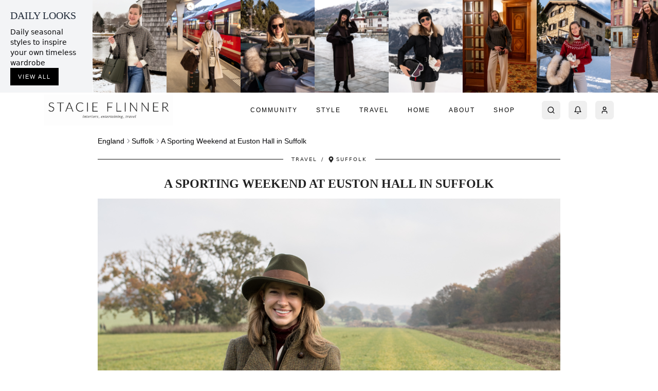

--- FILE ---
content_type: text/html; charset=utf-8
request_url: https://stacieflinner.com/sporting-weekend-euston-hall-suffolk/
body_size: 14796
content:
<!DOCTYPE html><html lang="en"><head><meta charSet="utf-8"/><meta name="viewport" content="width=device-width, initial-scale=1, maximum-scale=1, user-scalable=no"/><link rel="stylesheet" href="/_next/static/css/f6befe5480d461db.css" data-precedence="next"/><link rel="stylesheet" href="/_next/static/css/aa94488fb30f8d6e.css" data-precedence="next"/><link rel="stylesheet" href="/_next/static/css/5d6079d6ff2d3f16.css" data-precedence="next"/><link rel="stylesheet" href="/_next/static/css/b6a842296b996ed2.css" data-precedence="next"/><link rel="stylesheet" href="/_next/static/css/61eef97a81446ae1.css" data-precedence="next"/><link rel="preload" as="script" fetchPriority="low" href="/_next/static/chunks/webpack-febfd1d133c8ddde.js"/><script src="/_next/static/chunks/fd9d1056-d1b47c2871e9b81d.js" async=""></script><script src="/_next/static/chunks/2117-99ed460c8581dc32.js" async=""></script><script src="/_next/static/chunks/main-app-be3d940aef6bd3eb.js" async=""></script><script src="/_next/static/chunks/0e5ce63c-494cc2fccda473cf.js" async=""></script><script src="/_next/static/chunks/8e1d74a4-ea9071f3cd5a0017.js" async=""></script><script src="/_next/static/chunks/aaea2bcf-09ccba75f240aa8a.js" async=""></script><script src="/_next/static/chunks/2972-f5bb913569244b21.js" async=""></script><script src="/_next/static/chunks/5878-c0dccd0f6d3dab16.js" async=""></script><script src="/_next/static/chunks/2957-6dd01ea6fae76e1b.js" async=""></script><script src="/_next/static/chunks/6614-520c50f0149a4fde.js" async=""></script><script src="/_next/static/chunks/6137-a67c56160f9bcd82.js" async=""></script><script src="/_next/static/chunks/5517-dba9847a554ee863.js" async=""></script><script src="/_next/static/chunks/2072-d6d9b2fe0557f061.js" async=""></script><script src="/_next/static/chunks/7479-aa6f701bb77d9520.js" async=""></script><script src="/_next/static/chunks/7312-5177c9c8b9e7364b.js" async=""></script><script src="/_next/static/chunks/6173-5814ccef4e93ca55.js" async=""></script><script src="/_next/static/chunks/163-be8bf22a8993b758.js" async=""></script><script src="/_next/static/chunks/9857-fc4d810423f2ed08.js" async=""></script><script src="/_next/static/chunks/app/layout-bce67665dc632384.js" async=""></script><script src="/_next/static/chunks/app/error-d14348659639cc8a.js" async=""></script><script src="/_next/static/chunks/ee560e2c-47cfdf530a800356.js" async=""></script><script src="/_next/static/chunks/9064-a78fb04121a44a25.js" async=""></script><script src="/_next/static/chunks/4643-2a1d7d45515dbc97.js" async=""></script><script src="/_next/static/chunks/749-cb1810ec3111fd18.js" async=""></script><script src="/_next/static/chunks/5726-d8b482a346d67f61.js" async=""></script><script src="/_next/static/chunks/844-4396c66d2075891f.js" async=""></script><script src="/_next/static/chunks/2419-dd7eaf75d24c17d1.js" async=""></script><script src="/_next/static/chunks/649-ed0669531bf2a13d.js" async=""></script><script src="/_next/static/chunks/app/%5Bslug%5D/page-a55b00a163bee82f.js" async=""></script><link rel="icon" href="https://cdn.stacieflinner.com/wp-content/uploads/2024/09/cropped-sf_favicon-32x32.jpg" type="image/jpeg"/><title>A Sporting Weekend at Euston Hall in Suffolk - STACIE FLINNER - Stacie Flinner</title><meta name="description" content="&lt;p&gt;My friend, Rita, invited me to join her for a sporting weekend in the English countryside to hunt pheasant and it was easily one of the top five travel experiences of my life. The weekend&amp;hellip;&lt;/p&gt;
"/><meta property="og:title" content="A Sporting Weekend at Euston Hall in Suffolk"/><meta property="og:description" content="My friend, Rita, invited me to join her for a sporting weekend in the English countryside to hunt pheasant and it was easily one of the top five travel experiences of my life. The weekend…"/><meta property="og:image" content="https://cdn.stacieflinner.com/wp-content/uploads/2019/04/Dubarry-of-Ireland-x-Stacie-Flinner-1.jpg"/><meta name="twitter:card" content="summary_large_image"/><meta name="twitter:title" content="A Sporting Weekend at Euston Hall in Suffolk"/><meta name="twitter:description" content="My friend, Rita, invited me to join her for a sporting weekend in the English countryside to hunt pheasant and it was easily one of the top five travel experiences of my life. The weekend…"/><meta name="twitter:image" content="https://cdn.stacieflinner.com/wp-content/uploads/2019/04/Dubarry-of-Ireland-x-Stacie-Flinner-1.jpg"/><link rel="icon" href="/favicon.ico" type="image/x-icon" sizes="16x16"/><link rel="icon" href="https://cdn.stacieflinner.com/wp-content/uploads/2024/09/cropped-sf_favicon-32x32.jpg"/><script src="/_next/static/chunks/polyfills-42372ed130431b0a.js" noModule=""></script></head><body><header class="w-full"><div class="md:hidden"><nav class="flex justify-between items-center py-3 px-4 bg-white shadow-[0_1px_3px_rgba(0,0,0,0.05)] relative"><div class="flex-none"><button class="inline-flex items-center justify-center gap-2 whitespace-nowrap rounded-md text-sm font-medium transition-colors focus-visible:outline-none focus-visible:ring-1 focus-visible:ring-ring disabled:pointer-events-none disabled:opacity-50 [&amp;_svg]:pointer-events-none [&amp;_svg]:size-4 [&amp;_svg]:shrink-0 hover:bg-accent hover:text-accent-foreground h-9 w-9 relative -ml-3" aria-label="Open menu"><svg xmlns="http://www.w3.org/2000/svg" width="24" height="24" viewBox="0 0 24 24" fill="none" stroke="currentColor" stroke-width="2" stroke-linecap="round" stroke-linejoin="round" class="lucide lucide-menu h-5 w-5"><line x1="4" x2="20" y1="12" y2="12"></line><line x1="4" x2="20" y1="6" y2="6"></line><line x1="4" x2="20" y1="18" y2="18"></line></svg></button></div><a class="inline-flex items-center justify-center gap-2 whitespace-nowrap rounded-md font-medium transition-colors focus-visible:outline-none focus-visible:ring-1 focus-visible:ring-ring disabled:pointer-events-none disabled:opacity-50 [&amp;_svg]:pointer-events-none [&amp;_svg]:size-4 [&amp;_svg]:shrink-0 hover:text-accent-foreground h-9 py-2 font-[&#x27;Freight_Big_Pro&#x27;] tracking-[2.5px] text-[18px] uppercase hover:bg-transparent px-0 mx-auto absolute left-1/2 -translate-x-1/2 text-foreground" href="/">Stacie Flinner</a><div class="flex items-center space-x-2 ml-auto"><button class="inline-flex items-center justify-center gap-2 whitespace-nowrap rounded-md text-sm font-medium transition-colors focus-visible:outline-none focus-visible:ring-1 focus-visible:ring-ring disabled:pointer-events-none disabled:opacity-50 [&amp;_svg]:pointer-events-none [&amp;_svg]:size-4 [&amp;_svg]:shrink-0 hover:bg-accent hover:text-accent-foreground h-9 w-9 relative" type="button" aria-haspopup="dialog" aria-expanded="false" aria-controls="radix-:R3l5kq:" data-state="closed"><svg xmlns="http://www.w3.org/2000/svg" width="24" height="24" viewBox="0 0 24 24" fill="none" stroke="currentColor" stroke-width="2" stroke-linecap="round" stroke-linejoin="round" class="lucide lucide-bell h-5 w-5"><path d="M6 8a6 6 0 0 1 12 0c0 7 3 9 3 9H3s3-2 3-9"></path><path d="M10.3 21a1.94 1.94 0 0 0 3.4 0"></path></svg></button><button class="inline-flex items-center justify-center gap-2 whitespace-nowrap rounded-md text-sm font-medium transition-colors focus-visible:outline-none focus-visible:ring-1 focus-visible:ring-ring disabled:pointer-events-none disabled:opacity-50 [&amp;_svg]:pointer-events-none [&amp;_svg]:size-4 [&amp;_svg]:shrink-0 hover:bg-accent hover:text-accent-foreground h-9 w-9 relative"><svg xmlns="http://www.w3.org/2000/svg" width="24" height="24" viewBox="0 0 24 24" fill="none" stroke="currentColor" stroke-width="2" stroke-linecap="round" stroke-linejoin="round" class="lucide lucide-user h-5 w-5"><path d="M19 21v-2a4 4 0 0 0-4-4H9a4 4 0 0 0-4 4v2"></path><circle cx="12" cy="7" r="4"></circle></svg></button></div></nav><div class="fixed top-0 left-0 right-0 transition-all duration-150 z-50" style="transform:translateY(-100%);opacity:0;pointer-events:none;visibility:hidden"><nav class="flex justify-between items-center py-3 px-4 bg-white shadow-[0_1px_3px_rgba(0,0,0,0.05)] relative"><div class="flex-none"><button class="inline-flex items-center justify-center gap-2 whitespace-nowrap rounded-md text-sm font-medium transition-colors focus-visible:outline-none focus-visible:ring-1 focus-visible:ring-ring disabled:pointer-events-none disabled:opacity-50 [&amp;_svg]:pointer-events-none [&amp;_svg]:size-4 [&amp;_svg]:shrink-0 hover:bg-accent hover:text-accent-foreground h-9 w-9 relative -ml-3" aria-label="Open menu"><svg xmlns="http://www.w3.org/2000/svg" width="24" height="24" viewBox="0 0 24 24" fill="none" stroke="currentColor" stroke-width="2" stroke-linecap="round" stroke-linejoin="round" class="lucide lucide-menu h-5 w-5"><line x1="4" x2="20" y1="12" y2="12"></line><line x1="4" x2="20" y1="6" y2="6"></line><line x1="4" x2="20" y1="18" y2="18"></line></svg></button></div><a class="inline-flex items-center justify-center gap-2 whitespace-nowrap rounded-md font-medium transition-colors focus-visible:outline-none focus-visible:ring-1 focus-visible:ring-ring disabled:pointer-events-none disabled:opacity-50 [&amp;_svg]:pointer-events-none [&amp;_svg]:size-4 [&amp;_svg]:shrink-0 hover:text-accent-foreground h-9 py-2 font-[&#x27;Freight_Big_Pro&#x27;] tracking-[2.5px] text-[18px] uppercase hover:bg-transparent px-0 mx-auto absolute left-1/2 -translate-x-1/2 text-foreground" href="/">Stacie Flinner</a><div class="flex items-center space-x-2 ml-auto"><button class="inline-flex items-center justify-center gap-2 whitespace-nowrap rounded-md text-sm font-medium transition-colors focus-visible:outline-none focus-visible:ring-1 focus-visible:ring-ring disabled:pointer-events-none disabled:opacity-50 [&amp;_svg]:pointer-events-none [&amp;_svg]:size-4 [&amp;_svg]:shrink-0 hover:bg-accent hover:text-accent-foreground h-9 w-9 relative" type="button" aria-haspopup="dialog" aria-expanded="false" aria-controls="radix-:Rep5kq:" data-state="closed"><svg xmlns="http://www.w3.org/2000/svg" width="24" height="24" viewBox="0 0 24 24" fill="none" stroke="currentColor" stroke-width="2" stroke-linecap="round" stroke-linejoin="round" class="lucide lucide-bell h-5 w-5"><path d="M6 8a6 6 0 0 1 12 0c0 7 3 9 3 9H3s3-2 3-9"></path><path d="M10.3 21a1.94 1.94 0 0 0 3.4 0"></path></svg></button><button class="inline-flex items-center justify-center gap-2 whitespace-nowrap rounded-md text-sm font-medium transition-colors focus-visible:outline-none focus-visible:ring-1 focus-visible:ring-ring disabled:pointer-events-none disabled:opacity-50 [&amp;_svg]:pointer-events-none [&amp;_svg]:size-4 [&amp;_svg]:shrink-0 hover:bg-accent hover:text-accent-foreground h-9 w-9 relative"><svg xmlns="http://www.w3.org/2000/svg" width="24" height="24" viewBox="0 0 24 24" fill="none" stroke="currentColor" stroke-width="2" stroke-linecap="round" stroke-linejoin="round" class="lucide lucide-user h-5 w-5"><path d="M19 21v-2a4 4 0 0 0-4-4H9a4 4 0 0 0-4 4v2"></path><circle cx="12" cy="7" r="4"></circle></svg></button></div></nav></div><div id="mobile-menu-portal" class="fixed top-0 left-0 w-full z-[100]"></div></div><div class="w-full overflow-hidden"><div class="flex h-[180px] relative"><div class="flex-none w-[180px] px-5 bg-gray-100 flex flex-col justify-between absolute top-0 bottom-0 z-10" style="transform:translateX(-0px)"><div class="pt-4"><h2 class="text-xl uppercase text-gray-800 font-serif mb-2">Daily Looks</h2><span class="text-sm font-sans block">Daily seasonal styles to inspire your own timeless wardrobe</span></div><div class="pb-4"><a class="btn-read-more" href="/outfits/">View all</a></div></div><div class="flex-grow relative overflow-hidden" style="margin-left:180px"><div class="flex overflow-x-auto scrollbar-hide h-full w-full"><div class="flex-grow h-full animate-pulse"><div class="bg-gray-200 w-full h-full"></div></div></div></div></div></div><div class="max-w-[1140px] mx-auto"><div class="hidden md:block"><div style="height:0px" class="hidden md:block"></div><div class="w-full transition-all duration-300 ease-in-out md:py-1 "><nav class="max-w-[1140px] mx-auto flex justify-between items-center px-4 transition-all duration-300 ease-in-out"><a href="/"><img alt="Stacie Flinner" loading="lazy" width="251" height="60" decoding="async" data-nimg="1" class="transition-all duration-300 ease-in-out" style="color:transparent" src="https://cdn.stacieflinner.com/wp-content/uploads/2024/03/Stacieflinner-opt3.jpg"/></a><div class="flex items-center space-x-9"><nav aria-label="Main" data-orientation="horizontal" dir="ltr" class="relative z-10 flex max-w-max flex-1 items-center justify-center"><div style="position:relative"><ul data-orientation="horizontal" class="group flex flex-1 list-none items-center justify-center space-x-1" dir="ltr"><li><a class="group inline-flex h-9 w-max items-center justify-center rounded-md bg-background px-4 py-2 transition-colors hover:bg-accent hover:text-accent-foreground focus:bg-accent focus:text-accent-foreground focus:outline-none disabled:pointer-events-none disabled:opacity-50 data-[active]:bg-accent/50 data-[state=open]:bg-accent/50 text-black tracking-[2px] uppercase text-xs font-normal" href="/community/" data-radix-collection-item="">Community</a></li><li><a class="group inline-flex h-9 w-max items-center justify-center rounded-md bg-background px-4 py-2 transition-colors hover:bg-accent hover:text-accent-foreground focus:bg-accent focus:text-accent-foreground focus:outline-none disabled:pointer-events-none disabled:opacity-50 data-[active]:bg-accent/50 data-[state=open]:bg-accent/50 text-black tracking-[2px] uppercase text-xs font-normal" href="/style/" data-radix-collection-item="">Style</a></li><li><a class="group inline-flex h-9 w-max items-center justify-center rounded-md bg-background px-4 py-2 transition-colors hover:bg-accent hover:text-accent-foreground focus:bg-accent focus:text-accent-foreground focus:outline-none disabled:pointer-events-none disabled:opacity-50 data-[active]:bg-accent/50 data-[state=open]:bg-accent/50 text-black tracking-[2px] uppercase text-xs font-normal" href="/travel/" data-radix-collection-item="">Travel</a></li><li><a class="group inline-flex h-9 w-max items-center justify-center rounded-md bg-background px-4 py-2 transition-colors hover:bg-accent hover:text-accent-foreground focus:bg-accent focus:text-accent-foreground focus:outline-none disabled:pointer-events-none disabled:opacity-50 data-[active]:bg-accent/50 data-[state=open]:bg-accent/50 text-black tracking-[2px] uppercase text-xs font-normal" href="/home/" data-radix-collection-item="">Home</a></li><li><a class="group inline-flex h-9 w-max items-center justify-center rounded-md bg-background px-4 py-2 transition-colors hover:bg-accent hover:text-accent-foreground focus:bg-accent focus:text-accent-foreground focus:outline-none disabled:pointer-events-none disabled:opacity-50 data-[active]:bg-accent/50 data-[state=open]:bg-accent/50 text-black tracking-[2px] uppercase text-xs font-normal" href="/about/" data-radix-collection-item="">About</a></li><li><a class="group inline-flex h-9 w-max items-center justify-center rounded-md bg-background px-4 py-2 transition-colors hover:bg-accent hover:text-accent-foreground focus:bg-accent focus:text-accent-foreground focus:outline-none disabled:pointer-events-none disabled:opacity-50 data-[active]:bg-accent/50 data-[state=open]:bg-accent/50 text-black tracking-[2px] uppercase text-xs font-normal" href="/shop/" data-radix-collection-item="">Shop</a></li></ul></div><div class="absolute left-0 top-full flex justify-center"></div></nav><div class="flex space-x-4"><button class="inline-flex items-center justify-center gap-2 whitespace-nowrap rounded-md text-sm font-medium transition-colors focus-visible:outline-none focus-visible:ring-1 focus-visible:ring-ring disabled:pointer-events-none disabled:opacity-50 [&amp;_svg]:pointer-events-none [&amp;_svg]:size-4 [&amp;_svg]:shrink-0 hover:bg-accent hover:text-accent-foreground h-9 w-9 relative" aria-label="Open search"><svg xmlns="http://www.w3.org/2000/svg" width="24" height="24" viewBox="0 0 24 24" fill="none" stroke="currentColor" stroke-width="2" stroke-linecap="round" stroke-linejoin="round" class="lucide lucide-search h-5 w-5"><circle cx="11" cy="11" r="8"></circle><path d="m21 21-4.3-4.3"></path></svg></button><button class="inline-flex items-center justify-center gap-2 whitespace-nowrap rounded-md text-sm font-medium transition-colors focus-visible:outline-none focus-visible:ring-1 focus-visible:ring-ring disabled:pointer-events-none disabled:opacity-50 [&amp;_svg]:pointer-events-none [&amp;_svg]:size-4 [&amp;_svg]:shrink-0 hover:bg-accent hover:text-accent-foreground h-9 w-9 relative" type="button" aria-haspopup="dialog" aria-expanded="false" aria-controls="radix-:Rlb5kq:" data-state="closed"><svg xmlns="http://www.w3.org/2000/svg" width="24" height="24" viewBox="0 0 24 24" fill="none" stroke="currentColor" stroke-width="2" stroke-linecap="round" stroke-linejoin="round" class="lucide lucide-bell h-5 w-5"><path d="M6 8a6 6 0 0 1 12 0c0 7 3 9 3 9H3s3-2 3-9"></path><path d="M10.3 21a1.94 1.94 0 0 0 3.4 0"></path></svg></button><button class="inline-flex items-center justify-center gap-2 whitespace-nowrap rounded-md text-sm font-medium transition-colors focus-visible:outline-none focus-visible:ring-1 focus-visible:ring-ring disabled:pointer-events-none disabled:opacity-50 [&amp;_svg]:pointer-events-none [&amp;_svg]:size-4 [&amp;_svg]:shrink-0 hover:bg-accent hover:text-accent-foreground h-9 w-9 relative"><svg xmlns="http://www.w3.org/2000/svg" width="24" height="24" viewBox="0 0 24 24" fill="none" stroke="currentColor" stroke-width="2" stroke-linecap="round" stroke-linejoin="round" class="lucide lucide-user h-5 w-5"><path d="M19 21v-2a4 4 0 0 0-4-4H9a4 4 0 0 0-4 4v2"></path><circle cx="12" cy="7" r="4"></circle></svg></button></div></div></nav></div></div></div></header><main class="pt-4 pb-[200px]"><!--$!--><template data-dgst="BAILOUT_TO_CLIENT_SIDE_RENDERING"></template><!--/$--><!--$!--><template data-dgst="BAILOUT_TO_CLIENT_SIDE_RENDERING"></template><!--/$--><article class="w-full md:px-0"><div class="mx-auto px-4 md:px-0 max-w-[900px]   "><div class="flex items-center mb-4 text-base"><nav aria-label="breadcrumb" class="flex items-center"><ol class="flex-wrap gap-1.5 break-words text-sm text-muted-foreground sm:gap-2.5 flex items-center"><li class="inline-flex items-center gap-1.5"><a class="transition-colors hover:text-foreground text-black hover:underline" href="/destinations/england/">England</a><span role="presentation" aria-hidden="true" class="[&amp;&gt;svg]:w-3.5 [&amp;&gt;svg]:h-3.5"><svg width="15" height="15" viewBox="0 0 15 15" fill="none" xmlns="http://www.w3.org/2000/svg"><path d="M6.1584 3.13508C6.35985 2.94621 6.67627 2.95642 6.86514 3.15788L10.6151 7.15788C10.7954 7.3502 10.7954 7.64949 10.6151 7.84182L6.86514 11.8418C6.67627 12.0433 6.35985 12.0535 6.1584 11.8646C5.95694 11.6757 5.94673 11.3593 6.1356 11.1579L9.565 7.49985L6.1356 3.84182C5.94673 3.64036 5.95694 3.32394 6.1584 3.13508Z" fill="currentColor" fill-rule="evenodd" clip-rule="evenodd"></path></svg></span></li><li class="inline-flex items-center gap-1.5"><a class="transition-colors hover:text-foreground text-black hover:underline" href="/destinations/suffolk/">Suffolk</a></li><span role="presentation" aria-hidden="true" class="[&amp;&gt;svg]:w-3.5 [&amp;&gt;svg]:h-3.5"><svg width="15" height="15" viewBox="0 0 15 15" fill="none" xmlns="http://www.w3.org/2000/svg"><path d="M6.1584 3.13508C6.35985 2.94621 6.67627 2.95642 6.86514 3.15788L10.6151 7.15788C10.7954 7.3502 10.7954 7.64949 10.6151 7.84182L6.86514 11.8418C6.67627 12.0433 6.35985 12.0535 6.1584 11.8646C5.95694 11.6757 5.94673 11.3593 6.1356 11.1579L9.565 7.49985L6.1356 3.84182C5.94673 3.64036 5.95694 3.32394 6.1584 3.13508Z" fill="currentColor" fill-rule="evenodd" clip-rule="evenodd"></path></svg></span><li class="inline-flex items-center gap-1.5"><span role="link" aria-disabled="true" aria-current="page" class="font-normal text-foreground">A Sporting Weekend at Euston Hall in Suffolk</span></li></ol></nav></div><div class="flex items-center justify-center mb-6"><div class="flex-grow h-[1.5px] bg-[#111]"></div><div class="px-4 text-sm text-gray-600 flex items-center"><a class="text-[#222] text-[10px] tracking-[2px] uppercase font-sans hover:underline" href="/category/travel/">Travel</a><span class="text-[#222] text-[10px] tracking-[2px] uppercase font-sans mx-2">/</span><span class="text-[#222] text-[10px] tracking-[2px] uppercase font-sans flex items-center"><svg stroke="currentColor" fill="currentColor" stroke-width="0" viewBox="0 0 384 512" class="h-3 w-3 mr-1" height="1em" width="1em" xmlns="http://www.w3.org/2000/svg"><path d="M172.268 501.67C26.97 291.031 0 269.413 0 192 0 85.961 85.961 0 192 0s192 85.961 192 192c0 77.413-26.97 99.031-172.268 309.67-9.535 13.774-29.93 13.773-39.464 0zM192 272c44.183 0 80-35.817 80-80s-35.817-80-80-80-80 35.817-80 80 35.817 80 80 80z"></path></svg><a class="text-[#222] hover:text-[#222]" href="/destinations/suffolk/">Suffolk</a></span></div><div class="flex-grow h-[1.5px] bg-[#111]"></div></div><h1 class="text-[24px] leading-[1.1] uppercase text-[#222] font-serif mb-4 text-center font-bold" style="font-family:Playfair Display, serif">A Sporting Weekend at Euston Hall in Suffolk</h1></div><div class="prose max-w-none blocks-div"><div class="mx-auto px-4 md:px-0 max-w-[900px]   "><div><div class="SocialImageBlock_socialImageBlock___3Q9Y socialImageBlock" data-image-id="Euston-Hall-Pheasant-Hunt-Sporting-Weekend-33.jpg"><figure class="ImageBlock_imageBlockFigure__6O0_U"><img alt="Euston Hall Pheasant Hunt Sporting Weekend-33.jpg" loading="lazy" width="500" height="300" decoding="async" data-nimg="1" class="ImageBlock_imageBlockImage__zvqt8" style="color:transparent;width:100%;height:auto" src="https://stacieflinner.com/wp-content/uploads/2019/04/Euston-Hall-Pheasant-Hunt-Sporting-Weekend-33.jpg"/></figure><div class="absolute bottom-2 left-2 right-2 flex items-center justify-between"><div class="flex items-center space-x-2"><div class="flex items-center space-x-1"><button class="HeartLikeButton_heartButton__LZSgM  "><svg stroke="currentColor" fill="none" stroke-width="2" viewBox="0 0 24 24" stroke-linecap="round" stroke-linejoin="round" class=" " height="1em" width="1em" xmlns="http://www.w3.org/2000/svg"><path d="M20.84 4.61a5.5 5.5 0 0 0-7.78 0L12 5.67l-1.06-1.06a5.5 5.5 0 0 0-7.78 7.78l1.06 1.06L12 21.23l7.78-7.78 1.06-1.06a5.5 5.5 0 0 0 0-7.78z"></path></svg></button></div><button class="CommentBubbleButton_commentButton__vmXOq flex items-center"><svg stroke="currentColor" fill="currentColor" stroke-width="0" viewBox="0 0 512 512" height="1em" width="1em" xmlns="http://www.w3.org/2000/svg"><path d="M144 208c-17.7 0-32 14.3-32 32s14.3 32 32 32 32-14.3 32-32-14.3-32-32-32zm112 0c-17.7 0-32 14.3-32 32s14.3 32 32 32 32-14.3 32-32-14.3-32-32-32zm112 0c-17.7 0-32 14.3-32 32s14.3 32 32 32 32-14.3 32-32-14.3-32-32-32zM256 32C114.6 32 0 125.1 0 240c0 47.6 19.9 91.2 52.9 126.3C38 405.7 7 439.1 6.5 439.5c-6.6 7-8.4 17.2-4.6 26S14.4 480 24 480c61.5 0 110-25.7 139.1-46.3C192 442.8 223.2 448 256 448c141.4 0 256-93.1 256-208S397.4 32 256 32zm0 368c-26.7 0-53.1-4.1-78.4-12.1l-22.7-7.2-19.5 13.8c-14.3 10.1-33.9 21.4-57.5 29 7.3-12.1 14.4-25.7 19.9-40.2l10.6-28.1-20.6-21.8C69.7 314.1 48 282.2 48 240c0-88.2 93.3-160 208-160s208 71.8 208 160-93.3 160-208 160z"></path></svg></button></div><div class="flex items-center space-x-2"><button class="SaveButton_saveButton__SPGr3"><svg stroke="currentColor" fill="currentColor" stroke-width="0" viewBox="0 0 384 512" height="1em" width="1em" xmlns="http://www.w3.org/2000/svg"><path d="M336 0H48C21.49 0 0 21.49 0 48v464l192-112 192 112V48c0-26.51-21.49-48-48-48zm0 428.43l-144-84-144 84V54a6 6 0 0 1 6-6h276c3.314 0 6 2.683 6 5.996V428.43z"></path></svg></button></div></div></div></div>
My friend, <a href="https://www.instagram.com/ritaleblanc/" rel="noopener" target="_blank">Rita</a>, invited me to join her for a sporting weekend in the English countryside to hunt pheasant and it was easily one of the top five travel experiences of my life. The weekend was held at Euston Hall, a beautiful country house in Suffolk County and home to Duke Harry and Duchess Olivia, who are the nicest, down-to-earth couple and fabulous hosts. (Harry loves Americana and lived in Nashville for several years while he worked for the Rolling Stones and they host a rhythm and blues festival on the estate each summer called <a href="http://www.redrooster.org.uk/" rel="noopener" target="_blank">Red Rooster</a>.)

I can’t decide which aspect of the weekend I loved more: staying at Euston Hall (Harry and Olivia just finished renovating the house and was the perfect blend of elegance and rock and roll), or learning to hunt.

The days were full and each morning we’d eat a hearty English breakfast in the large kitchen before heading out for a game drive. I was so thankful for <a href="https://www.dubarry.us/" rel="noopener" target="_blank">Dubarry</a>, who advised and outfitted me with the perfect apparel for the weekend, from weatherproof <a href="https://www.dubarry.us/womens-clothing/weatherproof-jackets" rel="noopener" target="_blank">jackets</a> and <a href="https://www.dubarry.us/womens-clothing/weatherproof-jackets/dubarry-callaghan-quilted-gilet" rel="noopener" target="_blank">vests</a>, to their signature <a href="https://www.dubarry.us/womens-footwear/country-boots/galway-slimfit-boot" rel="noopener" target="_blank">Galway Boots</a> ready for a day of walking through damp fields. The estate’s land is primarily used for farming (the crops help support running the house) and each drive was set up along and between fields of produce, which made for beautiful and varied terrain. I was new to the sport and thankfully had a loader by my side the whole time giving me tips on form, strategy, and safety. Each guest was given a number at the beginning of the day which corresponded with their starting peg, and we rotated by one on each drive. Rather than stalking birds through the fields, each person stood by their peg and waited for the birds to fly from their hiding places. Locals carrying white grain sacks like flags (known as “beaters” because they beat the bushes) would make their way from the far side of the field towards us, scaring the birds from their hiding places as they went.  I didn’t have prior experience, but was able to get eight birds over the course of two days, sending the hunting dogs running to retrieve them.

Throughout the day we’d take little breaks to gather for lunch, play with the dogs, or enjoy sloe gin out of steel cups, chatting with other guests and learning about life in Suffolk from our loaders. By day’s end our party would return to the house exhausted but happy with just enough time to shower and change for dinner.  Duke Harry would put on a record as we sipped cocktails prepared by Damian, the head butler, from his darling bar tucked under the staircase. (He makes the perfect old fashioned!) The table was beautifully set each night and we never saw the same china pattern twice.  Those who lasted past midnight had a chance to hear Harry perform some of his favorite songs and learn about Olivia’s childhood home in the Cotswolds.

If you’ve been to England you likely know that the countryside is overrun with pheasant, and hunting is necessary for population control and maintaining a balanced ecosystem. The birds from our drives are sold to the local butcher, and the proceeds help fund the running of the estate. The entire weekend made me much more thoughtful about where my food comes from and the quality of life that an animal enjoys before landing on a plate.  I now buy wild fish over farmed, and look at the animal welfare ratings on the meat we buy from Whole Foods in an effort to make more informed decisions about what we’re consuming. In an ideal world, we’d be able to buy all of our food from local farms and butchers like the ones around Euston Hall.

<center>OUTFIT DETAILS:

<a href="https://www.dubarry.us/womens-clothing/weatherproof-jackets" rel="noopener" target="_blank">Wool Jacket</a> // <a href="https://www.dubarry.us/womens-clothing/weatherproof-jackets/dubarry-callaghan-quilted-gilet" rel="noopener" target="_blank">Down Gilet</a> // <a href="https://www.dubarry.us/womens-footwear/country-boots/galway-slimfit-boot" rel="noopener" target="_blank">Galway Slimfit Boots</a> // <a href="https://www.dubarry.us/accessories-gifts/womens-hats/dubarry-tullynally-silk-scarf" rel="noopener" target="_blank">Pheasant Scarf</a>// <a href="https://www.dubarry.us/womens-clothing/pants-106/dubarry-foxtail-jeans" rel="noopener" target="_blank">Pants </a>// <a href="https://www.dubarry.us/accessories-gifts/socks/alpaca-socks" rel="noopener" target="_blank">Socks </a>// <a href="https://www.dubarry.us/accessories-gifts/womens-hats/rathowen-women-s-hat" rel="noopener" target="_blank">Hat</a> all c/o Dubarry of Ireland

<center>
<div class="dfg-section dfg-group">
<div class="dfg-col dfg-span1"><div class="SocialImageBlock_socialImageBlock___3Q9Y socialImageBlock" data-image-id="Euston-Hall-Pheasant-Hunt-Sporting-Weekend-28.jpg"><figure class="ImageBlock_imageBlockFigure__6O0_U"><img alt="Euston Hall Pheasant Hunt Sporting Weekend-28.jpg" loading="lazy" width="500" height="300" decoding="async" data-nimg="1" class="ImageBlock_imageBlockImage__zvqt8" style="color:transparent;width:100%;height:auto" src="https://stacieflinner.com/wp-content/uploads/2019/04/Euston-Hall-Pheasant-Hunt-Sporting-Weekend-28.jpg"/></figure><div class="absolute bottom-2 left-2 right-2 flex items-center justify-between"><div class="flex items-center space-x-2"><div class="flex items-center space-x-1"><button class="HeartLikeButton_heartButton__LZSgM  "><svg stroke="currentColor" fill="none" stroke-width="2" viewBox="0 0 24 24" stroke-linecap="round" stroke-linejoin="round" class=" " height="1em" width="1em" xmlns="http://www.w3.org/2000/svg"><path d="M20.84 4.61a5.5 5.5 0 0 0-7.78 0L12 5.67l-1.06-1.06a5.5 5.5 0 0 0-7.78 7.78l1.06 1.06L12 21.23l7.78-7.78 1.06-1.06a5.5 5.5 0 0 0 0-7.78z"></path></svg></button></div><button class="CommentBubbleButton_commentButton__vmXOq flex items-center"><svg stroke="currentColor" fill="currentColor" stroke-width="0" viewBox="0 0 512 512" height="1em" width="1em" xmlns="http://www.w3.org/2000/svg"><path d="M144 208c-17.7 0-32 14.3-32 32s14.3 32 32 32 32-14.3 32-32-14.3-32-32-32zm112 0c-17.7 0-32 14.3-32 32s14.3 32 32 32 32-14.3 32-32-14.3-32-32-32zm112 0c-17.7 0-32 14.3-32 32s14.3 32 32 32 32-14.3 32-32-14.3-32-32-32zM256 32C114.6 32 0 125.1 0 240c0 47.6 19.9 91.2 52.9 126.3C38 405.7 7 439.1 6.5 439.5c-6.6 7-8.4 17.2-4.6 26S14.4 480 24 480c61.5 0 110-25.7 139.1-46.3C192 442.8 223.2 448 256 448c141.4 0 256-93.1 256-208S397.4 32 256 32zm0 368c-26.7 0-53.1-4.1-78.4-12.1l-22.7-7.2-19.5 13.8c-14.3 10.1-33.9 21.4-57.5 29 7.3-12.1 14.4-25.7 19.9-40.2l10.6-28.1-20.6-21.8C69.7 314.1 48 282.2 48 240c0-88.2 93.3-160 208-160s208 71.8 208 160-93.3 160-208 160z"></path></svg></button></div><div class="flex items-center space-x-2"><button class="SaveButton_saveButton__SPGr3"><svg stroke="currentColor" fill="currentColor" stroke-width="0" viewBox="0 0 384 512" height="1em" width="1em" xmlns="http://www.w3.org/2000/svg"><path d="M336 0H48C21.49 0 0 21.49 0 48v464l192-112 192 112V48c0-26.51-21.49-48-48-48zm0 428.43l-144-84-144 84V54a6 6 0 0 1 6-6h276c3.314 0 6 2.683 6 5.996V428.43z"></path></svg></button></div></div></div></div>
<div class="dfg-col dfg-span1"><div class="SocialImageBlock_socialImageBlock___3Q9Y socialImageBlock" data-image-id="Euston-Hall-Pheasant-Hunt-Sporting-Weekend-10.jpg"><figure class="ImageBlock_imageBlockFigure__6O0_U"><img alt="Euston Hall Pheasant Hunt Sporting Weekend-10.jpg" loading="lazy" width="500" height="300" decoding="async" data-nimg="1" class="ImageBlock_imageBlockImage__zvqt8" style="color:transparent;width:100%;height:auto" src="https://stacieflinner.com/wp-content/uploads/2019/04/Euston-Hall-Pheasant-Hunt-Sporting-Weekend-10.jpg"/></figure><div class="absolute bottom-2 left-2 right-2 flex items-center justify-between"><div class="flex items-center space-x-2"><div class="flex items-center space-x-1"><button class="HeartLikeButton_heartButton__LZSgM  "><svg stroke="currentColor" fill="none" stroke-width="2" viewBox="0 0 24 24" stroke-linecap="round" stroke-linejoin="round" class=" " height="1em" width="1em" xmlns="http://www.w3.org/2000/svg"><path d="M20.84 4.61a5.5 5.5 0 0 0-7.78 0L12 5.67l-1.06-1.06a5.5 5.5 0 0 0-7.78 7.78l1.06 1.06L12 21.23l7.78-7.78 1.06-1.06a5.5 5.5 0 0 0 0-7.78z"></path></svg></button></div><button class="CommentBubbleButton_commentButton__vmXOq flex items-center"><svg stroke="currentColor" fill="currentColor" stroke-width="0" viewBox="0 0 512 512" height="1em" width="1em" xmlns="http://www.w3.org/2000/svg"><path d="M144 208c-17.7 0-32 14.3-32 32s14.3 32 32 32 32-14.3 32-32-14.3-32-32-32zm112 0c-17.7 0-32 14.3-32 32s14.3 32 32 32 32-14.3 32-32-14.3-32-32-32zm112 0c-17.7 0-32 14.3-32 32s14.3 32 32 32 32-14.3 32-32-14.3-32-32-32zM256 32C114.6 32 0 125.1 0 240c0 47.6 19.9 91.2 52.9 126.3C38 405.7 7 439.1 6.5 439.5c-6.6 7-8.4 17.2-4.6 26S14.4 480 24 480c61.5 0 110-25.7 139.1-46.3C192 442.8 223.2 448 256 448c141.4 0 256-93.1 256-208S397.4 32 256 32zm0 368c-26.7 0-53.1-4.1-78.4-12.1l-22.7-7.2-19.5 13.8c-14.3 10.1-33.9 21.4-57.5 29 7.3-12.1 14.4-25.7 19.9-40.2l10.6-28.1-20.6-21.8C69.7 314.1 48 282.2 48 240c0-88.2 93.3-160 208-160s208 71.8 208 160-93.3 160-208 160z"></path></svg></button></div><div class="flex items-center space-x-2"><button class="SaveButton_saveButton__SPGr3"><svg stroke="currentColor" fill="currentColor" stroke-width="0" viewBox="0 0 384 512" height="1em" width="1em" xmlns="http://www.w3.org/2000/svg"><path d="M336 0H48C21.49 0 0 21.49 0 48v464l192-112 192 112V48c0-26.51-21.49-48-48-48zm0 428.43l-144-84-144 84V54a6 6 0 0 1 6-6h276c3.314 0 6 2.683 6 5.996V428.43z"></path></svg></button></div></div></div></div>
</div>
<div class="dfg-section dfg-group">
<div class="dfg-col dfg-span1"><div class="SocialImageBlock_socialImageBlock___3Q9Y socialImageBlock" data-image-id="Euston-Hall-Pheasant-Hunt-Sporting-Weekend-26.jpg"><figure class="ImageBlock_imageBlockFigure__6O0_U"><img alt="Euston Hall Pheasant Hunt Sporting Weekend-26.jpg" loading="lazy" width="500" height="300" decoding="async" data-nimg="1" class="ImageBlock_imageBlockImage__zvqt8" style="color:transparent;width:100%;height:auto" src="https://stacieflinner.com/wp-content/uploads/2019/04/Euston-Hall-Pheasant-Hunt-Sporting-Weekend-26.jpg"/></figure><div class="absolute bottom-2 left-2 right-2 flex items-center justify-between"><div class="flex items-center space-x-2"><div class="flex items-center space-x-1"><button class="HeartLikeButton_heartButton__LZSgM  "><svg stroke="currentColor" fill="none" stroke-width="2" viewBox="0 0 24 24" stroke-linecap="round" stroke-linejoin="round" class=" " height="1em" width="1em" xmlns="http://www.w3.org/2000/svg"><path d="M20.84 4.61a5.5 5.5 0 0 0-7.78 0L12 5.67l-1.06-1.06a5.5 5.5 0 0 0-7.78 7.78l1.06 1.06L12 21.23l7.78-7.78 1.06-1.06a5.5 5.5 0 0 0 0-7.78z"></path></svg></button></div><button class="CommentBubbleButton_commentButton__vmXOq flex items-center"><svg stroke="currentColor" fill="currentColor" stroke-width="0" viewBox="0 0 512 512" height="1em" width="1em" xmlns="http://www.w3.org/2000/svg"><path d="M144 208c-17.7 0-32 14.3-32 32s14.3 32 32 32 32-14.3 32-32-14.3-32-32-32zm112 0c-17.7 0-32 14.3-32 32s14.3 32 32 32 32-14.3 32-32-14.3-32-32-32zm112 0c-17.7 0-32 14.3-32 32s14.3 32 32 32 32-14.3 32-32-14.3-32-32-32zM256 32C114.6 32 0 125.1 0 240c0 47.6 19.9 91.2 52.9 126.3C38 405.7 7 439.1 6.5 439.5c-6.6 7-8.4 17.2-4.6 26S14.4 480 24 480c61.5 0 110-25.7 139.1-46.3C192 442.8 223.2 448 256 448c141.4 0 256-93.1 256-208S397.4 32 256 32zm0 368c-26.7 0-53.1-4.1-78.4-12.1l-22.7-7.2-19.5 13.8c-14.3 10.1-33.9 21.4-57.5 29 7.3-12.1 14.4-25.7 19.9-40.2l10.6-28.1-20.6-21.8C69.7 314.1 48 282.2 48 240c0-88.2 93.3-160 208-160s208 71.8 208 160-93.3 160-208 160z"></path></svg></button></div><div class="flex items-center space-x-2"><button class="SaveButton_saveButton__SPGr3"><svg stroke="currentColor" fill="currentColor" stroke-width="0" viewBox="0 0 384 512" height="1em" width="1em" xmlns="http://www.w3.org/2000/svg"><path d="M336 0H48C21.49 0 0 21.49 0 48v464l192-112 192 112V48c0-26.51-21.49-48-48-48zm0 428.43l-144-84-144 84V54a6 6 0 0 1 6-6h276c3.314 0 6 2.683 6 5.996V428.43z"></path></svg></button></div></div></div></div>
<div class="dfg-col dfg-span1"><div class="SocialImageBlock_socialImageBlock___3Q9Y socialImageBlock" data-image-id="Euston-Hall-Pheasant-Hunt-Sporting-Weekend-5.jpg"><figure class="ImageBlock_imageBlockFigure__6O0_U"><img alt="Euston Hall Pheasant Hunt Sporting Weekend-5.jpg" loading="lazy" width="500" height="300" decoding="async" data-nimg="1" class="ImageBlock_imageBlockImage__zvqt8" style="color:transparent;width:100%;height:auto" src="https://stacieflinner.com/wp-content/uploads/2019/04/Euston-Hall-Pheasant-Hunt-Sporting-Weekend-5.jpg"/></figure><div class="absolute bottom-2 left-2 right-2 flex items-center justify-between"><div class="flex items-center space-x-2"><div class="flex items-center space-x-1"><button class="HeartLikeButton_heartButton__LZSgM  "><svg stroke="currentColor" fill="none" stroke-width="2" viewBox="0 0 24 24" stroke-linecap="round" stroke-linejoin="round" class=" " height="1em" width="1em" xmlns="http://www.w3.org/2000/svg"><path d="M20.84 4.61a5.5 5.5 0 0 0-7.78 0L12 5.67l-1.06-1.06a5.5 5.5 0 0 0-7.78 7.78l1.06 1.06L12 21.23l7.78-7.78 1.06-1.06a5.5 5.5 0 0 0 0-7.78z"></path></svg></button></div><button class="CommentBubbleButton_commentButton__vmXOq flex items-center"><svg stroke="currentColor" fill="currentColor" stroke-width="0" viewBox="0 0 512 512" height="1em" width="1em" xmlns="http://www.w3.org/2000/svg"><path d="M144 208c-17.7 0-32 14.3-32 32s14.3 32 32 32 32-14.3 32-32-14.3-32-32-32zm112 0c-17.7 0-32 14.3-32 32s14.3 32 32 32 32-14.3 32-32-14.3-32-32-32zm112 0c-17.7 0-32 14.3-32 32s14.3 32 32 32 32-14.3 32-32-14.3-32-32-32zM256 32C114.6 32 0 125.1 0 240c0 47.6 19.9 91.2 52.9 126.3C38 405.7 7 439.1 6.5 439.5c-6.6 7-8.4 17.2-4.6 26S14.4 480 24 480c61.5 0 110-25.7 139.1-46.3C192 442.8 223.2 448 256 448c141.4 0 256-93.1 256-208S397.4 32 256 32zm0 368c-26.7 0-53.1-4.1-78.4-12.1l-22.7-7.2-19.5 13.8c-14.3 10.1-33.9 21.4-57.5 29 7.3-12.1 14.4-25.7 19.9-40.2l10.6-28.1-20.6-21.8C69.7 314.1 48 282.2 48 240c0-88.2 93.3-160 208-160s208 71.8 208 160-93.3 160-208 160z"></path></svg></button></div><div class="flex items-center space-x-2"><button class="SaveButton_saveButton__SPGr3"><svg stroke="currentColor" fill="currentColor" stroke-width="0" viewBox="0 0 384 512" height="1em" width="1em" xmlns="http://www.w3.org/2000/svg"><path d="M336 0H48C21.49 0 0 21.49 0 48v464l192-112 192 112V48c0-26.51-21.49-48-48-48zm0 428.43l-144-84-144 84V54a6 6 0 0 1 6-6h276c3.314 0 6 2.683 6 5.996V428.43z"></path></svg></button></div></div></div></div>
</div>
<div><div class="SocialImageBlock_socialImageBlock___3Q9Y socialImageBlock" data-image-id="Euston-Hall-Pheasant-Hunt-Sporting-Weekend-3.jpg"><figure class="ImageBlock_imageBlockFigure__6O0_U"><img alt="Euston Hall Pheasant Hunt Sporting Weekend-3.jpg" loading="lazy" width="500" height="300" decoding="async" data-nimg="1" class="ImageBlock_imageBlockImage__zvqt8" style="color:transparent;width:100%;height:auto" src="https://stacieflinner.com/wp-content/uploads/2019/04/Euston-Hall-Pheasant-Hunt-Sporting-Weekend-3.jpg"/></figure><div class="absolute bottom-2 left-2 right-2 flex items-center justify-between"><div class="flex items-center space-x-2"><div class="flex items-center space-x-1"><button class="HeartLikeButton_heartButton__LZSgM  "><svg stroke="currentColor" fill="none" stroke-width="2" viewBox="0 0 24 24" stroke-linecap="round" stroke-linejoin="round" class=" " height="1em" width="1em" xmlns="http://www.w3.org/2000/svg"><path d="M20.84 4.61a5.5 5.5 0 0 0-7.78 0L12 5.67l-1.06-1.06a5.5 5.5 0 0 0-7.78 7.78l1.06 1.06L12 21.23l7.78-7.78 1.06-1.06a5.5 5.5 0 0 0 0-7.78z"></path></svg></button></div><button class="CommentBubbleButton_commentButton__vmXOq flex items-center"><svg stroke="currentColor" fill="currentColor" stroke-width="0" viewBox="0 0 512 512" height="1em" width="1em" xmlns="http://www.w3.org/2000/svg"><path d="M144 208c-17.7 0-32 14.3-32 32s14.3 32 32 32 32-14.3 32-32-14.3-32-32-32zm112 0c-17.7 0-32 14.3-32 32s14.3 32 32 32 32-14.3 32-32-14.3-32-32-32zm112 0c-17.7 0-32 14.3-32 32s14.3 32 32 32 32-14.3 32-32-14.3-32-32-32zM256 32C114.6 32 0 125.1 0 240c0 47.6 19.9 91.2 52.9 126.3C38 405.7 7 439.1 6.5 439.5c-6.6 7-8.4 17.2-4.6 26S14.4 480 24 480c61.5 0 110-25.7 139.1-46.3C192 442.8 223.2 448 256 448c141.4 0 256-93.1 256-208S397.4 32 256 32zm0 368c-26.7 0-53.1-4.1-78.4-12.1l-22.7-7.2-19.5 13.8c-14.3 10.1-33.9 21.4-57.5 29 7.3-12.1 14.4-25.7 19.9-40.2l10.6-28.1-20.6-21.8C69.7 314.1 48 282.2 48 240c0-88.2 93.3-160 208-160s208 71.8 208 160-93.3 160-208 160z"></path></svg></button></div><div class="flex items-center space-x-2"><button class="SaveButton_saveButton__SPGr3"><svg stroke="currentColor" fill="currentColor" stroke-width="0" viewBox="0 0 384 512" height="1em" width="1em" xmlns="http://www.w3.org/2000/svg"><path d="M336 0H48C21.49 0 0 21.49 0 48v464l192-112 192 112V48c0-26.51-21.49-48-48-48zm0 428.43l-144-84-144 84V54a6 6 0 0 1 6-6h276c3.314 0 6 2.683 6 5.996V428.43z"></path></svg></button></div></div></div></div>
<div class="dfg-section dfg-group">
<div class="dfg-col dfg-span1"><div class="SocialImageBlock_socialImageBlock___3Q9Y socialImageBlock" data-image-id="Euston-Hall-Pheasant-Hunt-Sporting-Weekend-9.jpg"><figure class="ImageBlock_imageBlockFigure__6O0_U"><img alt="Euston Hall Pheasant Hunt Sporting Weekend-9.jpg" loading="lazy" width="500" height="300" decoding="async" data-nimg="1" class="ImageBlock_imageBlockImage__zvqt8" style="color:transparent;width:100%;height:auto" src="https://stacieflinner.com/wp-content/uploads/2019/04/Euston-Hall-Pheasant-Hunt-Sporting-Weekend-9.jpg"/></figure><div class="absolute bottom-2 left-2 right-2 flex items-center justify-between"><div class="flex items-center space-x-2"><div class="flex items-center space-x-1"><button class="HeartLikeButton_heartButton__LZSgM  "><svg stroke="currentColor" fill="none" stroke-width="2" viewBox="0 0 24 24" stroke-linecap="round" stroke-linejoin="round" class=" " height="1em" width="1em" xmlns="http://www.w3.org/2000/svg"><path d="M20.84 4.61a5.5 5.5 0 0 0-7.78 0L12 5.67l-1.06-1.06a5.5 5.5 0 0 0-7.78 7.78l1.06 1.06L12 21.23l7.78-7.78 1.06-1.06a5.5 5.5 0 0 0 0-7.78z"></path></svg></button></div><button class="CommentBubbleButton_commentButton__vmXOq flex items-center"><svg stroke="currentColor" fill="currentColor" stroke-width="0" viewBox="0 0 512 512" height="1em" width="1em" xmlns="http://www.w3.org/2000/svg"><path d="M144 208c-17.7 0-32 14.3-32 32s14.3 32 32 32 32-14.3 32-32-14.3-32-32-32zm112 0c-17.7 0-32 14.3-32 32s14.3 32 32 32 32-14.3 32-32-14.3-32-32-32zm112 0c-17.7 0-32 14.3-32 32s14.3 32 32 32 32-14.3 32-32-14.3-32-32-32zM256 32C114.6 32 0 125.1 0 240c0 47.6 19.9 91.2 52.9 126.3C38 405.7 7 439.1 6.5 439.5c-6.6 7-8.4 17.2-4.6 26S14.4 480 24 480c61.5 0 110-25.7 139.1-46.3C192 442.8 223.2 448 256 448c141.4 0 256-93.1 256-208S397.4 32 256 32zm0 368c-26.7 0-53.1-4.1-78.4-12.1l-22.7-7.2-19.5 13.8c-14.3 10.1-33.9 21.4-57.5 29 7.3-12.1 14.4-25.7 19.9-40.2l10.6-28.1-20.6-21.8C69.7 314.1 48 282.2 48 240c0-88.2 93.3-160 208-160s208 71.8 208 160-93.3 160-208 160z"></path></svg></button></div><div class="flex items-center space-x-2"><button class="SaveButton_saveButton__SPGr3"><svg stroke="currentColor" fill="currentColor" stroke-width="0" viewBox="0 0 384 512" height="1em" width="1em" xmlns="http://www.w3.org/2000/svg"><path d="M336 0H48C21.49 0 0 21.49 0 48v464l192-112 192 112V48c0-26.51-21.49-48-48-48zm0 428.43l-144-84-144 84V54a6 6 0 0 1 6-6h276c3.314 0 6 2.683 6 5.996V428.43z"></path></svg></button></div></div></div></div>
<div class="dfg-col dfg-span1"><div class="SocialImageBlock_socialImageBlock___3Q9Y socialImageBlock" data-image-id="Euston-Hall-Pheasant-Hunt-Sporting-Weekend-20.jpg"><figure class="ImageBlock_imageBlockFigure__6O0_U"><img alt="Euston Hall Pheasant Hunt Sporting Weekend-20.jpg" loading="lazy" width="500" height="300" decoding="async" data-nimg="1" class="ImageBlock_imageBlockImage__zvqt8" style="color:transparent;width:100%;height:auto" src="https://stacieflinner.com/wp-content/uploads/2019/04/Euston-Hall-Pheasant-Hunt-Sporting-Weekend-20.jpg"/></figure><div class="absolute bottom-2 left-2 right-2 flex items-center justify-between"><div class="flex items-center space-x-2"><div class="flex items-center space-x-1"><button class="HeartLikeButton_heartButton__LZSgM  "><svg stroke="currentColor" fill="none" stroke-width="2" viewBox="0 0 24 24" stroke-linecap="round" stroke-linejoin="round" class=" " height="1em" width="1em" xmlns="http://www.w3.org/2000/svg"><path d="M20.84 4.61a5.5 5.5 0 0 0-7.78 0L12 5.67l-1.06-1.06a5.5 5.5 0 0 0-7.78 7.78l1.06 1.06L12 21.23l7.78-7.78 1.06-1.06a5.5 5.5 0 0 0 0-7.78z"></path></svg></button></div><button class="CommentBubbleButton_commentButton__vmXOq flex items-center"><svg stroke="currentColor" fill="currentColor" stroke-width="0" viewBox="0 0 512 512" height="1em" width="1em" xmlns="http://www.w3.org/2000/svg"><path d="M144 208c-17.7 0-32 14.3-32 32s14.3 32 32 32 32-14.3 32-32-14.3-32-32-32zm112 0c-17.7 0-32 14.3-32 32s14.3 32 32 32 32-14.3 32-32-14.3-32-32-32zm112 0c-17.7 0-32 14.3-32 32s14.3 32 32 32 32-14.3 32-32-14.3-32-32-32zM256 32C114.6 32 0 125.1 0 240c0 47.6 19.9 91.2 52.9 126.3C38 405.7 7 439.1 6.5 439.5c-6.6 7-8.4 17.2-4.6 26S14.4 480 24 480c61.5 0 110-25.7 139.1-46.3C192 442.8 223.2 448 256 448c141.4 0 256-93.1 256-208S397.4 32 256 32zm0 368c-26.7 0-53.1-4.1-78.4-12.1l-22.7-7.2-19.5 13.8c-14.3 10.1-33.9 21.4-57.5 29 7.3-12.1 14.4-25.7 19.9-40.2l10.6-28.1-20.6-21.8C69.7 314.1 48 282.2 48 240c0-88.2 93.3-160 208-160s208 71.8 208 160-93.3 160-208 160z"></path></svg></button></div><div class="flex items-center space-x-2"><button class="SaveButton_saveButton__SPGr3"><svg stroke="currentColor" fill="currentColor" stroke-width="0" viewBox="0 0 384 512" height="1em" width="1em" xmlns="http://www.w3.org/2000/svg"><path d="M336 0H48C21.49 0 0 21.49 0 48v464l192-112 192 112V48c0-26.51-21.49-48-48-48zm0 428.43l-144-84-144 84V54a6 6 0 0 1 6-6h276c3.314 0 6 2.683 6 5.996V428.43z"></path></svg></button></div></div></div></div>
</div>
<div><div class="SocialImageBlock_socialImageBlock___3Q9Y socialImageBlock" data-image-id="Euston-Hall-Pheasant-Hunt-Sporting-Weekend-21.jpg"><figure class="ImageBlock_imageBlockFigure__6O0_U"><img alt="Euston Hall Pheasant Hunt Sporting Weekend-21.jpg" loading="lazy" width="500" height="300" decoding="async" data-nimg="1" class="ImageBlock_imageBlockImage__zvqt8" style="color:transparent;width:100%;height:auto" src="https://stacieflinner.com/wp-content/uploads/2019/04/Euston-Hall-Pheasant-Hunt-Sporting-Weekend-21.jpg"/></figure><div class="absolute bottom-2 left-2 right-2 flex items-center justify-between"><div class="flex items-center space-x-2"><div class="flex items-center space-x-1"><button class="HeartLikeButton_heartButton__LZSgM  "><svg stroke="currentColor" fill="none" stroke-width="2" viewBox="0 0 24 24" stroke-linecap="round" stroke-linejoin="round" class=" " height="1em" width="1em" xmlns="http://www.w3.org/2000/svg"><path d="M20.84 4.61a5.5 5.5 0 0 0-7.78 0L12 5.67l-1.06-1.06a5.5 5.5 0 0 0-7.78 7.78l1.06 1.06L12 21.23l7.78-7.78 1.06-1.06a5.5 5.5 0 0 0 0-7.78z"></path></svg></button></div><button class="CommentBubbleButton_commentButton__vmXOq flex items-center"><svg stroke="currentColor" fill="currentColor" stroke-width="0" viewBox="0 0 512 512" height="1em" width="1em" xmlns="http://www.w3.org/2000/svg"><path d="M144 208c-17.7 0-32 14.3-32 32s14.3 32 32 32 32-14.3 32-32-14.3-32-32-32zm112 0c-17.7 0-32 14.3-32 32s14.3 32 32 32 32-14.3 32-32-14.3-32-32-32zm112 0c-17.7 0-32 14.3-32 32s14.3 32 32 32 32-14.3 32-32-14.3-32-32-32zM256 32C114.6 32 0 125.1 0 240c0 47.6 19.9 91.2 52.9 126.3C38 405.7 7 439.1 6.5 439.5c-6.6 7-8.4 17.2-4.6 26S14.4 480 24 480c61.5 0 110-25.7 139.1-46.3C192 442.8 223.2 448 256 448c141.4 0 256-93.1 256-208S397.4 32 256 32zm0 368c-26.7 0-53.1-4.1-78.4-12.1l-22.7-7.2-19.5 13.8c-14.3 10.1-33.9 21.4-57.5 29 7.3-12.1 14.4-25.7 19.9-40.2l10.6-28.1-20.6-21.8C69.7 314.1 48 282.2 48 240c0-88.2 93.3-160 208-160s208 71.8 208 160-93.3 160-208 160z"></path></svg></button></div><div class="flex items-center space-x-2"><button class="SaveButton_saveButton__SPGr3"><svg stroke="currentColor" fill="currentColor" stroke-width="0" viewBox="0 0 384 512" height="1em" width="1em" xmlns="http://www.w3.org/2000/svg"><path d="M336 0H48C21.49 0 0 21.49 0 48v464l192-112 192 112V48c0-26.51-21.49-48-48-48zm0 428.43l-144-84-144 84V54a6 6 0 0 1 6-6h276c3.314 0 6 2.683 6 5.996V428.43z"></path></svg></button></div></div></div></div>
<div class="dfg-section dfg-group">
<div class="dfg-col dfg-span1"><div class="SocialImageBlock_socialImageBlock___3Q9Y socialImageBlock" data-image-id="Euston-Hall-Pheasant-Hunt-Sporting-Weekend-24.jpg"><figure class="ImageBlock_imageBlockFigure__6O0_U"><img alt="Euston Hall Pheasant Hunt Sporting Weekend-24.jpg" loading="lazy" width="500" height="300" decoding="async" data-nimg="1" class="ImageBlock_imageBlockImage__zvqt8" style="color:transparent;width:100%;height:auto" src="https://stacieflinner.com/wp-content/uploads/2019/04/Euston-Hall-Pheasant-Hunt-Sporting-Weekend-24.jpg"/></figure><div class="absolute bottom-2 left-2 right-2 flex items-center justify-between"><div class="flex items-center space-x-2"><div class="flex items-center space-x-1"><button class="HeartLikeButton_heartButton__LZSgM  "><svg stroke="currentColor" fill="none" stroke-width="2" viewBox="0 0 24 24" stroke-linecap="round" stroke-linejoin="round" class=" " height="1em" width="1em" xmlns="http://www.w3.org/2000/svg"><path d="M20.84 4.61a5.5 5.5 0 0 0-7.78 0L12 5.67l-1.06-1.06a5.5 5.5 0 0 0-7.78 7.78l1.06 1.06L12 21.23l7.78-7.78 1.06-1.06a5.5 5.5 0 0 0 0-7.78z"></path></svg></button></div><button class="CommentBubbleButton_commentButton__vmXOq flex items-center"><svg stroke="currentColor" fill="currentColor" stroke-width="0" viewBox="0 0 512 512" height="1em" width="1em" xmlns="http://www.w3.org/2000/svg"><path d="M144 208c-17.7 0-32 14.3-32 32s14.3 32 32 32 32-14.3 32-32-14.3-32-32-32zm112 0c-17.7 0-32 14.3-32 32s14.3 32 32 32 32-14.3 32-32-14.3-32-32-32zm112 0c-17.7 0-32 14.3-32 32s14.3 32 32 32 32-14.3 32-32-14.3-32-32-32zM256 32C114.6 32 0 125.1 0 240c0 47.6 19.9 91.2 52.9 126.3C38 405.7 7 439.1 6.5 439.5c-6.6 7-8.4 17.2-4.6 26S14.4 480 24 480c61.5 0 110-25.7 139.1-46.3C192 442.8 223.2 448 256 448c141.4 0 256-93.1 256-208S397.4 32 256 32zm0 368c-26.7 0-53.1-4.1-78.4-12.1l-22.7-7.2-19.5 13.8c-14.3 10.1-33.9 21.4-57.5 29 7.3-12.1 14.4-25.7 19.9-40.2l10.6-28.1-20.6-21.8C69.7 314.1 48 282.2 48 240c0-88.2 93.3-160 208-160s208 71.8 208 160-93.3 160-208 160z"></path></svg></button></div><div class="flex items-center space-x-2"><button class="SaveButton_saveButton__SPGr3"><svg stroke="currentColor" fill="currentColor" stroke-width="0" viewBox="0 0 384 512" height="1em" width="1em" xmlns="http://www.w3.org/2000/svg"><path d="M336 0H48C21.49 0 0 21.49 0 48v464l192-112 192 112V48c0-26.51-21.49-48-48-48zm0 428.43l-144-84-144 84V54a6 6 0 0 1 6-6h276c3.314 0 6 2.683 6 5.996V428.43z"></path></svg></button></div></div></div></div>
<div class="dfg-col dfg-span1"><div class="SocialImageBlock_socialImageBlock___3Q9Y socialImageBlock" data-image-id="Euston-Hall-Pheasant-Hunt-Sporting-Weekend-25.jpg"><figure class="ImageBlock_imageBlockFigure__6O0_U"><img alt="Euston Hall Pheasant Hunt Sporting Weekend-25.jpg" loading="lazy" width="500" height="300" decoding="async" data-nimg="1" class="ImageBlock_imageBlockImage__zvqt8" style="color:transparent;width:100%;height:auto" src="https://stacieflinner.com/wp-content/uploads/2019/04/Euston-Hall-Pheasant-Hunt-Sporting-Weekend-25.jpg"/></figure><div class="absolute bottom-2 left-2 right-2 flex items-center justify-between"><div class="flex items-center space-x-2"><div class="flex items-center space-x-1"><button class="HeartLikeButton_heartButton__LZSgM  "><svg stroke="currentColor" fill="none" stroke-width="2" viewBox="0 0 24 24" stroke-linecap="round" stroke-linejoin="round" class=" " height="1em" width="1em" xmlns="http://www.w3.org/2000/svg"><path d="M20.84 4.61a5.5 5.5 0 0 0-7.78 0L12 5.67l-1.06-1.06a5.5 5.5 0 0 0-7.78 7.78l1.06 1.06L12 21.23l7.78-7.78 1.06-1.06a5.5 5.5 0 0 0 0-7.78z"></path></svg></button></div><button class="CommentBubbleButton_commentButton__vmXOq flex items-center"><svg stroke="currentColor" fill="currentColor" stroke-width="0" viewBox="0 0 512 512" height="1em" width="1em" xmlns="http://www.w3.org/2000/svg"><path d="M144 208c-17.7 0-32 14.3-32 32s14.3 32 32 32 32-14.3 32-32-14.3-32-32-32zm112 0c-17.7 0-32 14.3-32 32s14.3 32 32 32 32-14.3 32-32-14.3-32-32-32zm112 0c-17.7 0-32 14.3-32 32s14.3 32 32 32 32-14.3 32-32-14.3-32-32-32zM256 32C114.6 32 0 125.1 0 240c0 47.6 19.9 91.2 52.9 126.3C38 405.7 7 439.1 6.5 439.5c-6.6 7-8.4 17.2-4.6 26S14.4 480 24 480c61.5 0 110-25.7 139.1-46.3C192 442.8 223.2 448 256 448c141.4 0 256-93.1 256-208S397.4 32 256 32zm0 368c-26.7 0-53.1-4.1-78.4-12.1l-22.7-7.2-19.5 13.8c-14.3 10.1-33.9 21.4-57.5 29 7.3-12.1 14.4-25.7 19.9-40.2l10.6-28.1-20.6-21.8C69.7 314.1 48 282.2 48 240c0-88.2 93.3-160 208-160s208 71.8 208 160-93.3 160-208 160z"></path></svg></button></div><div class="flex items-center space-x-2"><button class="SaveButton_saveButton__SPGr3"><svg stroke="currentColor" fill="currentColor" stroke-width="0" viewBox="0 0 384 512" height="1em" width="1em" xmlns="http://www.w3.org/2000/svg"><path d="M336 0H48C21.49 0 0 21.49 0 48v464l192-112 192 112V48c0-26.51-21.49-48-48-48zm0 428.43l-144-84-144 84V54a6 6 0 0 1 6-6h276c3.314 0 6 2.683 6 5.996V428.43z"></path></svg></button></div></div></div></div>
</div>
<div><div class="SocialImageBlock_socialImageBlock___3Q9Y socialImageBlock" data-image-id="Euston-Hall-Pheasant-Hunt-Sporting-Weekend-31.jpg"><figure class="ImageBlock_imageBlockFigure__6O0_U"><img alt="Euston Hall Pheasant Hunt Sporting Weekend-31.jpg" loading="lazy" width="500" height="300" decoding="async" data-nimg="1" class="ImageBlock_imageBlockImage__zvqt8" style="color:transparent;width:100%;height:auto" src="https://stacieflinner.com/wp-content/uploads/2019/04/Euston-Hall-Pheasant-Hunt-Sporting-Weekend-31.jpg"/></figure><div class="absolute bottom-2 left-2 right-2 flex items-center justify-between"><div class="flex items-center space-x-2"><div class="flex items-center space-x-1"><button class="HeartLikeButton_heartButton__LZSgM  "><svg stroke="currentColor" fill="none" stroke-width="2" viewBox="0 0 24 24" stroke-linecap="round" stroke-linejoin="round" class=" " height="1em" width="1em" xmlns="http://www.w3.org/2000/svg"><path d="M20.84 4.61a5.5 5.5 0 0 0-7.78 0L12 5.67l-1.06-1.06a5.5 5.5 0 0 0-7.78 7.78l1.06 1.06L12 21.23l7.78-7.78 1.06-1.06a5.5 5.5 0 0 0 0-7.78z"></path></svg></button></div><button class="CommentBubbleButton_commentButton__vmXOq flex items-center"><svg stroke="currentColor" fill="currentColor" stroke-width="0" viewBox="0 0 512 512" height="1em" width="1em" xmlns="http://www.w3.org/2000/svg"><path d="M144 208c-17.7 0-32 14.3-32 32s14.3 32 32 32 32-14.3 32-32-14.3-32-32-32zm112 0c-17.7 0-32 14.3-32 32s14.3 32 32 32 32-14.3 32-32-14.3-32-32-32zm112 0c-17.7 0-32 14.3-32 32s14.3 32 32 32 32-14.3 32-32-14.3-32-32-32zM256 32C114.6 32 0 125.1 0 240c0 47.6 19.9 91.2 52.9 126.3C38 405.7 7 439.1 6.5 439.5c-6.6 7-8.4 17.2-4.6 26S14.4 480 24 480c61.5 0 110-25.7 139.1-46.3C192 442.8 223.2 448 256 448c141.4 0 256-93.1 256-208S397.4 32 256 32zm0 368c-26.7 0-53.1-4.1-78.4-12.1l-22.7-7.2-19.5 13.8c-14.3 10.1-33.9 21.4-57.5 29 7.3-12.1 14.4-25.7 19.9-40.2l10.6-28.1-20.6-21.8C69.7 314.1 48 282.2 48 240c0-88.2 93.3-160 208-160s208 71.8 208 160-93.3 160-208 160z"></path></svg></button></div><div class="flex items-center space-x-2"><button class="SaveButton_saveButton__SPGr3"><svg stroke="currentColor" fill="currentColor" stroke-width="0" viewBox="0 0 384 512" height="1em" width="1em" xmlns="http://www.w3.org/2000/svg"><path d="M336 0H48C21.49 0 0 21.49 0 48v464l192-112 192 112V48c0-26.51-21.49-48-48-48zm0 428.43l-144-84-144 84V54a6 6 0 0 1 6-6h276c3.314 0 6 2.683 6 5.996V428.43z"></path></svg></button></div></div></div></div>
<div><div class="SocialImageBlock_socialImageBlock___3Q9Y socialImageBlock" data-image-id="Euston-Hall-Pheasant-Hunt-Sporting-Weekend-7.jpg"><figure class="ImageBlock_imageBlockFigure__6O0_U"><img alt="Euston Hall Pheasant Hunt Sporting Weekend-7.jpg" loading="lazy" width="500" height="300" decoding="async" data-nimg="1" class="ImageBlock_imageBlockImage__zvqt8" style="color:transparent;width:100%;height:auto" src="https://stacieflinner.com/wp-content/uploads/2019/04/Euston-Hall-Pheasant-Hunt-Sporting-Weekend-7.jpg"/></figure><div class="absolute bottom-2 left-2 right-2 flex items-center justify-between"><div class="flex items-center space-x-2"><div class="flex items-center space-x-1"><button class="HeartLikeButton_heartButton__LZSgM  "><svg stroke="currentColor" fill="none" stroke-width="2" viewBox="0 0 24 24" stroke-linecap="round" stroke-linejoin="round" class=" " height="1em" width="1em" xmlns="http://www.w3.org/2000/svg"><path d="M20.84 4.61a5.5 5.5 0 0 0-7.78 0L12 5.67l-1.06-1.06a5.5 5.5 0 0 0-7.78 7.78l1.06 1.06L12 21.23l7.78-7.78 1.06-1.06a5.5 5.5 0 0 0 0-7.78z"></path></svg></button></div><button class="CommentBubbleButton_commentButton__vmXOq flex items-center"><svg stroke="currentColor" fill="currentColor" stroke-width="0" viewBox="0 0 512 512" height="1em" width="1em" xmlns="http://www.w3.org/2000/svg"><path d="M144 208c-17.7 0-32 14.3-32 32s14.3 32 32 32 32-14.3 32-32-14.3-32-32-32zm112 0c-17.7 0-32 14.3-32 32s14.3 32 32 32 32-14.3 32-32-14.3-32-32-32zm112 0c-17.7 0-32 14.3-32 32s14.3 32 32 32 32-14.3 32-32-14.3-32-32-32zM256 32C114.6 32 0 125.1 0 240c0 47.6 19.9 91.2 52.9 126.3C38 405.7 7 439.1 6.5 439.5c-6.6 7-8.4 17.2-4.6 26S14.4 480 24 480c61.5 0 110-25.7 139.1-46.3C192 442.8 223.2 448 256 448c141.4 0 256-93.1 256-208S397.4 32 256 32zm0 368c-26.7 0-53.1-4.1-78.4-12.1l-22.7-7.2-19.5 13.8c-14.3 10.1-33.9 21.4-57.5 29 7.3-12.1 14.4-25.7 19.9-40.2l10.6-28.1-20.6-21.8C69.7 314.1 48 282.2 48 240c0-88.2 93.3-160 208-160s208 71.8 208 160-93.3 160-208 160z"></path></svg></button></div><div class="flex items-center space-x-2"><button class="SaveButton_saveButton__SPGr3"><svg stroke="currentColor" fill="currentColor" stroke-width="0" viewBox="0 0 384 512" height="1em" width="1em" xmlns="http://www.w3.org/2000/svg"><path d="M336 0H48C21.49 0 0 21.49 0 48v464l192-112 192 112V48c0-26.51-21.49-48-48-48zm0 428.43l-144-84-144 84V54a6 6 0 0 1 6-6h276c3.314 0 6 2.683 6 5.996V428.43z"></path></svg></button></div></div></div></div>
<div class="dfg-section dfg-group">
<div class="dfg-col dfg-span1"><div class="SocialImageBlock_socialImageBlock___3Q9Y socialImageBlock" data-image-id="Euston-Hall-Pheasant-Hunt-Sporting-Weekend-16.jpg"><figure class="ImageBlock_imageBlockFigure__6O0_U"><img alt="Euston Hall Pheasant Hunt Sporting Weekend-16.jpg" loading="lazy" width="500" height="300" decoding="async" data-nimg="1" class="ImageBlock_imageBlockImage__zvqt8" style="color:transparent;width:100%;height:auto" src="https://stacieflinner.com/wp-content/uploads/2019/04/Euston-Hall-Pheasant-Hunt-Sporting-Weekend-16.jpg"/></figure><div class="absolute bottom-2 left-2 right-2 flex items-center justify-between"><div class="flex items-center space-x-2"><div class="flex items-center space-x-1"><button class="HeartLikeButton_heartButton__LZSgM  "><svg stroke="currentColor" fill="none" stroke-width="2" viewBox="0 0 24 24" stroke-linecap="round" stroke-linejoin="round" class=" " height="1em" width="1em" xmlns="http://www.w3.org/2000/svg"><path d="M20.84 4.61a5.5 5.5 0 0 0-7.78 0L12 5.67l-1.06-1.06a5.5 5.5 0 0 0-7.78 7.78l1.06 1.06L12 21.23l7.78-7.78 1.06-1.06a5.5 5.5 0 0 0 0-7.78z"></path></svg></button></div><button class="CommentBubbleButton_commentButton__vmXOq flex items-center"><svg stroke="currentColor" fill="currentColor" stroke-width="0" viewBox="0 0 512 512" height="1em" width="1em" xmlns="http://www.w3.org/2000/svg"><path d="M144 208c-17.7 0-32 14.3-32 32s14.3 32 32 32 32-14.3 32-32-14.3-32-32-32zm112 0c-17.7 0-32 14.3-32 32s14.3 32 32 32 32-14.3 32-32-14.3-32-32-32zm112 0c-17.7 0-32 14.3-32 32s14.3 32 32 32 32-14.3 32-32-14.3-32-32-32zM256 32C114.6 32 0 125.1 0 240c0 47.6 19.9 91.2 52.9 126.3C38 405.7 7 439.1 6.5 439.5c-6.6 7-8.4 17.2-4.6 26S14.4 480 24 480c61.5 0 110-25.7 139.1-46.3C192 442.8 223.2 448 256 448c141.4 0 256-93.1 256-208S397.4 32 256 32zm0 368c-26.7 0-53.1-4.1-78.4-12.1l-22.7-7.2-19.5 13.8c-14.3 10.1-33.9 21.4-57.5 29 7.3-12.1 14.4-25.7 19.9-40.2l10.6-28.1-20.6-21.8C69.7 314.1 48 282.2 48 240c0-88.2 93.3-160 208-160s208 71.8 208 160-93.3 160-208 160z"></path></svg></button></div><div class="flex items-center space-x-2"><button class="SaveButton_saveButton__SPGr3"><svg stroke="currentColor" fill="currentColor" stroke-width="0" viewBox="0 0 384 512" height="1em" width="1em" xmlns="http://www.w3.org/2000/svg"><path d="M336 0H48C21.49 0 0 21.49 0 48v464l192-112 192 112V48c0-26.51-21.49-48-48-48zm0 428.43l-144-84-144 84V54a6 6 0 0 1 6-6h276c3.314 0 6 2.683 6 5.996V428.43z"></path></svg></button></div></div></div></div>
<div class="dfg-col dfg-span1"><div class="SocialImageBlock_socialImageBlock___3Q9Y socialImageBlock" data-image-id="Euston-Hall-Pheasant-Hunt-Sporting-Weekend-18.jpg"><figure class="ImageBlock_imageBlockFigure__6O0_U"><img alt="Euston Hall Pheasant Hunt Sporting Weekend-18.jpg" loading="lazy" width="500" height="300" decoding="async" data-nimg="1" class="ImageBlock_imageBlockImage__zvqt8" style="color:transparent;width:100%;height:auto" src="https://stacieflinner.com/wp-content/uploads/2019/04/Euston-Hall-Pheasant-Hunt-Sporting-Weekend-18.jpg"/></figure><div class="absolute bottom-2 left-2 right-2 flex items-center justify-between"><div class="flex items-center space-x-2"><div class="flex items-center space-x-1"><button class="HeartLikeButton_heartButton__LZSgM  "><svg stroke="currentColor" fill="none" stroke-width="2" viewBox="0 0 24 24" stroke-linecap="round" stroke-linejoin="round" class=" " height="1em" width="1em" xmlns="http://www.w3.org/2000/svg"><path d="M20.84 4.61a5.5 5.5 0 0 0-7.78 0L12 5.67l-1.06-1.06a5.5 5.5 0 0 0-7.78 7.78l1.06 1.06L12 21.23l7.78-7.78 1.06-1.06a5.5 5.5 0 0 0 0-7.78z"></path></svg></button></div><button class="CommentBubbleButton_commentButton__vmXOq flex items-center"><svg stroke="currentColor" fill="currentColor" stroke-width="0" viewBox="0 0 512 512" height="1em" width="1em" xmlns="http://www.w3.org/2000/svg"><path d="M144 208c-17.7 0-32 14.3-32 32s14.3 32 32 32 32-14.3 32-32-14.3-32-32-32zm112 0c-17.7 0-32 14.3-32 32s14.3 32 32 32 32-14.3 32-32-14.3-32-32-32zm112 0c-17.7 0-32 14.3-32 32s14.3 32 32 32 32-14.3 32-32-14.3-32-32-32zM256 32C114.6 32 0 125.1 0 240c0 47.6 19.9 91.2 52.9 126.3C38 405.7 7 439.1 6.5 439.5c-6.6 7-8.4 17.2-4.6 26S14.4 480 24 480c61.5 0 110-25.7 139.1-46.3C192 442.8 223.2 448 256 448c141.4 0 256-93.1 256-208S397.4 32 256 32zm0 368c-26.7 0-53.1-4.1-78.4-12.1l-22.7-7.2-19.5 13.8c-14.3 10.1-33.9 21.4-57.5 29 7.3-12.1 14.4-25.7 19.9-40.2l10.6-28.1-20.6-21.8C69.7 314.1 48 282.2 48 240c0-88.2 93.3-160 208-160s208 71.8 208 160-93.3 160-208 160z"></path></svg></button></div><div class="flex items-center space-x-2"><button class="SaveButton_saveButton__SPGr3"><svg stroke="currentColor" fill="currentColor" stroke-width="0" viewBox="0 0 384 512" height="1em" width="1em" xmlns="http://www.w3.org/2000/svg"><path d="M336 0H48C21.49 0 0 21.49 0 48v464l192-112 192 112V48c0-26.51-21.49-48-48-48zm0 428.43l-144-84-144 84V54a6 6 0 0 1 6-6h276c3.314 0 6 2.683 6 5.996V428.43z"></path></svg></button></div></div></div></div>
</div>
<div class="dfg-section dfg-group">
<div class="dfg-col dfg-span1"><div class="SocialImageBlock_socialImageBlock___3Q9Y socialImageBlock" data-image-id="Euston-Hall-Pheasant-Hunt-Sporting-Weekend-15.jpg"><figure class="ImageBlock_imageBlockFigure__6O0_U"><img alt="Euston Hall Pheasant Hunt Sporting Weekend-15.jpg" loading="lazy" width="500" height="300" decoding="async" data-nimg="1" class="ImageBlock_imageBlockImage__zvqt8" style="color:transparent;width:100%;height:auto" src="https://stacieflinner.com/wp-content/uploads/2019/04/Euston-Hall-Pheasant-Hunt-Sporting-Weekend-15.jpg"/></figure><div class="absolute bottom-2 left-2 right-2 flex items-center justify-between"><div class="flex items-center space-x-2"><div class="flex items-center space-x-1"><button class="HeartLikeButton_heartButton__LZSgM  "><svg stroke="currentColor" fill="none" stroke-width="2" viewBox="0 0 24 24" stroke-linecap="round" stroke-linejoin="round" class=" " height="1em" width="1em" xmlns="http://www.w3.org/2000/svg"><path d="M20.84 4.61a5.5 5.5 0 0 0-7.78 0L12 5.67l-1.06-1.06a5.5 5.5 0 0 0-7.78 7.78l1.06 1.06L12 21.23l7.78-7.78 1.06-1.06a5.5 5.5 0 0 0 0-7.78z"></path></svg></button></div><button class="CommentBubbleButton_commentButton__vmXOq flex items-center"><svg stroke="currentColor" fill="currentColor" stroke-width="0" viewBox="0 0 512 512" height="1em" width="1em" xmlns="http://www.w3.org/2000/svg"><path d="M144 208c-17.7 0-32 14.3-32 32s14.3 32 32 32 32-14.3 32-32-14.3-32-32-32zm112 0c-17.7 0-32 14.3-32 32s14.3 32 32 32 32-14.3 32-32-14.3-32-32-32zm112 0c-17.7 0-32 14.3-32 32s14.3 32 32 32 32-14.3 32-32-14.3-32-32-32zM256 32C114.6 32 0 125.1 0 240c0 47.6 19.9 91.2 52.9 126.3C38 405.7 7 439.1 6.5 439.5c-6.6 7-8.4 17.2-4.6 26S14.4 480 24 480c61.5 0 110-25.7 139.1-46.3C192 442.8 223.2 448 256 448c141.4 0 256-93.1 256-208S397.4 32 256 32zm0 368c-26.7 0-53.1-4.1-78.4-12.1l-22.7-7.2-19.5 13.8c-14.3 10.1-33.9 21.4-57.5 29 7.3-12.1 14.4-25.7 19.9-40.2l10.6-28.1-20.6-21.8C69.7 314.1 48 282.2 48 240c0-88.2 93.3-160 208-160s208 71.8 208 160-93.3 160-208 160z"></path></svg></button></div><div class="flex items-center space-x-2"><button class="SaveButton_saveButton__SPGr3"><svg stroke="currentColor" fill="currentColor" stroke-width="0" viewBox="0 0 384 512" height="1em" width="1em" xmlns="http://www.w3.org/2000/svg"><path d="M336 0H48C21.49 0 0 21.49 0 48v464l192-112 192 112V48c0-26.51-21.49-48-48-48zm0 428.43l-144-84-144 84V54a6 6 0 0 1 6-6h276c3.314 0 6 2.683 6 5.996V428.43z"></path></svg></button></div></div></div></div>
<div class="dfg-col dfg-span1"><div class="SocialImageBlock_socialImageBlock___3Q9Y socialImageBlock" data-image-id="Euston-Hall-Pheasant-Hunt-Sporting-Weekend-17.jpg"><figure class="ImageBlock_imageBlockFigure__6O0_U"><img alt="Euston Hall Pheasant Hunt Sporting Weekend-17.jpg" loading="lazy" width="500" height="300" decoding="async" data-nimg="1" class="ImageBlock_imageBlockImage__zvqt8" style="color:transparent;width:100%;height:auto" src="https://stacieflinner.com/wp-content/uploads/2019/04/Euston-Hall-Pheasant-Hunt-Sporting-Weekend-17.jpg"/></figure><div class="absolute bottom-2 left-2 right-2 flex items-center justify-between"><div class="flex items-center space-x-2"><div class="flex items-center space-x-1"><button class="HeartLikeButton_heartButton__LZSgM  "><svg stroke="currentColor" fill="none" stroke-width="2" viewBox="0 0 24 24" stroke-linecap="round" stroke-linejoin="round" class=" " height="1em" width="1em" xmlns="http://www.w3.org/2000/svg"><path d="M20.84 4.61a5.5 5.5 0 0 0-7.78 0L12 5.67l-1.06-1.06a5.5 5.5 0 0 0-7.78 7.78l1.06 1.06L12 21.23l7.78-7.78 1.06-1.06a5.5 5.5 0 0 0 0-7.78z"></path></svg></button></div><button class="CommentBubbleButton_commentButton__vmXOq flex items-center"><svg stroke="currentColor" fill="currentColor" stroke-width="0" viewBox="0 0 512 512" height="1em" width="1em" xmlns="http://www.w3.org/2000/svg"><path d="M144 208c-17.7 0-32 14.3-32 32s14.3 32 32 32 32-14.3 32-32-14.3-32-32-32zm112 0c-17.7 0-32 14.3-32 32s14.3 32 32 32 32-14.3 32-32-14.3-32-32-32zm112 0c-17.7 0-32 14.3-32 32s14.3 32 32 32 32-14.3 32-32-14.3-32-32-32zM256 32C114.6 32 0 125.1 0 240c0 47.6 19.9 91.2 52.9 126.3C38 405.7 7 439.1 6.5 439.5c-6.6 7-8.4 17.2-4.6 26S14.4 480 24 480c61.5 0 110-25.7 139.1-46.3C192 442.8 223.2 448 256 448c141.4 0 256-93.1 256-208S397.4 32 256 32zm0 368c-26.7 0-53.1-4.1-78.4-12.1l-22.7-7.2-19.5 13.8c-14.3 10.1-33.9 21.4-57.5 29 7.3-12.1 14.4-25.7 19.9-40.2l10.6-28.1-20.6-21.8C69.7 314.1 48 282.2 48 240c0-88.2 93.3-160 208-160s208 71.8 208 160-93.3 160-208 160z"></path></svg></button></div><div class="flex items-center space-x-2"><button class="SaveButton_saveButton__SPGr3"><svg stroke="currentColor" fill="currentColor" stroke-width="0" viewBox="0 0 384 512" height="1em" width="1em" xmlns="http://www.w3.org/2000/svg"><path d="M336 0H48C21.49 0 0 21.49 0 48v464l192-112 192 112V48c0-26.51-21.49-48-48-48zm0 428.43l-144-84-144 84V54a6 6 0 0 1 6-6h276c3.314 0 6 2.683 6 5.996V428.43z"></path></svg></button></div></div></div></div>
</div>
<div><div class="SocialImageBlock_socialImageBlock___3Q9Y socialImageBlock" data-image-id="Euston-Hall-Pheasant-Hunt-Sporting-Weekend-38.jpg"><figure class="ImageBlock_imageBlockFigure__6O0_U"><img alt="Euston Hall Pheasant Hunt Sporting Weekend-38.jpg" loading="lazy" width="500" height="300" decoding="async" data-nimg="1" class="ImageBlock_imageBlockImage__zvqt8" style="color:transparent;width:100%;height:auto" src="https://stacieflinner.com/wp-content/uploads/2019/04/Euston-Hall-Pheasant-Hunt-Sporting-Weekend-38.jpg"/></figure><div class="absolute bottom-2 left-2 right-2 flex items-center justify-between"><div class="flex items-center space-x-2"><div class="flex items-center space-x-1"><button class="HeartLikeButton_heartButton__LZSgM  "><svg stroke="currentColor" fill="none" stroke-width="2" viewBox="0 0 24 24" stroke-linecap="round" stroke-linejoin="round" class=" " height="1em" width="1em" xmlns="http://www.w3.org/2000/svg"><path d="M20.84 4.61a5.5 5.5 0 0 0-7.78 0L12 5.67l-1.06-1.06a5.5 5.5 0 0 0-7.78 7.78l1.06 1.06L12 21.23l7.78-7.78 1.06-1.06a5.5 5.5 0 0 0 0-7.78z"></path></svg></button></div><button class="CommentBubbleButton_commentButton__vmXOq flex items-center"><svg stroke="currentColor" fill="currentColor" stroke-width="0" viewBox="0 0 512 512" height="1em" width="1em" xmlns="http://www.w3.org/2000/svg"><path d="M144 208c-17.7 0-32 14.3-32 32s14.3 32 32 32 32-14.3 32-32-14.3-32-32-32zm112 0c-17.7 0-32 14.3-32 32s14.3 32 32 32 32-14.3 32-32-14.3-32-32-32zm112 0c-17.7 0-32 14.3-32 32s14.3 32 32 32 32-14.3 32-32-14.3-32-32-32zM256 32C114.6 32 0 125.1 0 240c0 47.6 19.9 91.2 52.9 126.3C38 405.7 7 439.1 6.5 439.5c-6.6 7-8.4 17.2-4.6 26S14.4 480 24 480c61.5 0 110-25.7 139.1-46.3C192 442.8 223.2 448 256 448c141.4 0 256-93.1 256-208S397.4 32 256 32zm0 368c-26.7 0-53.1-4.1-78.4-12.1l-22.7-7.2-19.5 13.8c-14.3 10.1-33.9 21.4-57.5 29 7.3-12.1 14.4-25.7 19.9-40.2l10.6-28.1-20.6-21.8C69.7 314.1 48 282.2 48 240c0-88.2 93.3-160 208-160s208 71.8 208 160-93.3 160-208 160z"></path></svg></button></div><div class="flex items-center space-x-2"><button class="SaveButton_saveButton__SPGr3"><svg stroke="currentColor" fill="currentColor" stroke-width="0" viewBox="0 0 384 512" height="1em" width="1em" xmlns="http://www.w3.org/2000/svg"><path d="M336 0H48C21.49 0 0 21.49 0 48v464l192-112 192 112V48c0-26.51-21.49-48-48-48zm0 428.43l-144-84-144 84V54a6 6 0 0 1 6-6h276c3.314 0 6 2.683 6 5.996V428.43z"></path></svg></button></div></div></div></div>
<div class="dfg-section dfg-group">
<div class="dfg-col dfg-span1"><div class="SocialImageBlock_socialImageBlock___3Q9Y socialImageBlock" data-image-id="Euston-Hall-Pheasant-Hunt-Sporting-Weekend-32.jpg"><figure class="ImageBlock_imageBlockFigure__6O0_U"><img alt="Euston Hall Pheasant Hunt Sporting Weekend-32.jpg" loading="lazy" width="500" height="300" decoding="async" data-nimg="1" class="ImageBlock_imageBlockImage__zvqt8" style="color:transparent;width:100%;height:auto" src="https://stacieflinner.com/wp-content/uploads/2019/04/Euston-Hall-Pheasant-Hunt-Sporting-Weekend-32.jpg"/></figure><div class="absolute bottom-2 left-2 right-2 flex items-center justify-between"><div class="flex items-center space-x-2"><div class="flex items-center space-x-1"><button class="HeartLikeButton_heartButton__LZSgM  "><svg stroke="currentColor" fill="none" stroke-width="2" viewBox="0 0 24 24" stroke-linecap="round" stroke-linejoin="round" class=" " height="1em" width="1em" xmlns="http://www.w3.org/2000/svg"><path d="M20.84 4.61a5.5 5.5 0 0 0-7.78 0L12 5.67l-1.06-1.06a5.5 5.5 0 0 0-7.78 7.78l1.06 1.06L12 21.23l7.78-7.78 1.06-1.06a5.5 5.5 0 0 0 0-7.78z"></path></svg></button></div><button class="CommentBubbleButton_commentButton__vmXOq flex items-center"><svg stroke="currentColor" fill="currentColor" stroke-width="0" viewBox="0 0 512 512" height="1em" width="1em" xmlns="http://www.w3.org/2000/svg"><path d="M144 208c-17.7 0-32 14.3-32 32s14.3 32 32 32 32-14.3 32-32-14.3-32-32-32zm112 0c-17.7 0-32 14.3-32 32s14.3 32 32 32 32-14.3 32-32-14.3-32-32-32zm112 0c-17.7 0-32 14.3-32 32s14.3 32 32 32 32-14.3 32-32-14.3-32-32-32zM256 32C114.6 32 0 125.1 0 240c0 47.6 19.9 91.2 52.9 126.3C38 405.7 7 439.1 6.5 439.5c-6.6 7-8.4 17.2-4.6 26S14.4 480 24 480c61.5 0 110-25.7 139.1-46.3C192 442.8 223.2 448 256 448c141.4 0 256-93.1 256-208S397.4 32 256 32zm0 368c-26.7 0-53.1-4.1-78.4-12.1l-22.7-7.2-19.5 13.8c-14.3 10.1-33.9 21.4-57.5 29 7.3-12.1 14.4-25.7 19.9-40.2l10.6-28.1-20.6-21.8C69.7 314.1 48 282.2 48 240c0-88.2 93.3-160 208-160s208 71.8 208 160-93.3 160-208 160z"></path></svg></button></div><div class="flex items-center space-x-2"><button class="SaveButton_saveButton__SPGr3"><svg stroke="currentColor" fill="currentColor" stroke-width="0" viewBox="0 0 384 512" height="1em" width="1em" xmlns="http://www.w3.org/2000/svg"><path d="M336 0H48C21.49 0 0 21.49 0 48v464l192-112 192 112V48c0-26.51-21.49-48-48-48zm0 428.43l-144-84-144 84V54a6 6 0 0 1 6-6h276c3.314 0 6 2.683 6 5.996V428.43z"></path></svg></button></div></div></div></div>
<div class="dfg-col dfg-span1"><div class="SocialImageBlock_socialImageBlock___3Q9Y socialImageBlock" data-image-id="Euston-Hall-Pheasant-Hunt-Sporting-Weekend-8.jpg"><figure class="ImageBlock_imageBlockFigure__6O0_U"><img alt="Euston Hall Pheasant Hunt Sporting Weekend-8.jpg" loading="lazy" width="500" height="300" decoding="async" data-nimg="1" class="ImageBlock_imageBlockImage__zvqt8" style="color:transparent;width:100%;height:auto" src="https://stacieflinner.com/wp-content/uploads/2019/04/Euston-Hall-Pheasant-Hunt-Sporting-Weekend-8.jpg"/></figure><div class="absolute bottom-2 left-2 right-2 flex items-center justify-between"><div class="flex items-center space-x-2"><div class="flex items-center space-x-1"><button class="HeartLikeButton_heartButton__LZSgM  "><svg stroke="currentColor" fill="none" stroke-width="2" viewBox="0 0 24 24" stroke-linecap="round" stroke-linejoin="round" class=" " height="1em" width="1em" xmlns="http://www.w3.org/2000/svg"><path d="M20.84 4.61a5.5 5.5 0 0 0-7.78 0L12 5.67l-1.06-1.06a5.5 5.5 0 0 0-7.78 7.78l1.06 1.06L12 21.23l7.78-7.78 1.06-1.06a5.5 5.5 0 0 0 0-7.78z"></path></svg></button></div><button class="CommentBubbleButton_commentButton__vmXOq flex items-center"><svg stroke="currentColor" fill="currentColor" stroke-width="0" viewBox="0 0 512 512" height="1em" width="1em" xmlns="http://www.w3.org/2000/svg"><path d="M144 208c-17.7 0-32 14.3-32 32s14.3 32 32 32 32-14.3 32-32-14.3-32-32-32zm112 0c-17.7 0-32 14.3-32 32s14.3 32 32 32 32-14.3 32-32-14.3-32-32-32zm112 0c-17.7 0-32 14.3-32 32s14.3 32 32 32 32-14.3 32-32-14.3-32-32-32zM256 32C114.6 32 0 125.1 0 240c0 47.6 19.9 91.2 52.9 126.3C38 405.7 7 439.1 6.5 439.5c-6.6 7-8.4 17.2-4.6 26S14.4 480 24 480c61.5 0 110-25.7 139.1-46.3C192 442.8 223.2 448 256 448c141.4 0 256-93.1 256-208S397.4 32 256 32zm0 368c-26.7 0-53.1-4.1-78.4-12.1l-22.7-7.2-19.5 13.8c-14.3 10.1-33.9 21.4-57.5 29 7.3-12.1 14.4-25.7 19.9-40.2l10.6-28.1-20.6-21.8C69.7 314.1 48 282.2 48 240c0-88.2 93.3-160 208-160s208 71.8 208 160-93.3 160-208 160z"></path></svg></button></div><div class="flex items-center space-x-2"><button class="SaveButton_saveButton__SPGr3"><svg stroke="currentColor" fill="currentColor" stroke-width="0" viewBox="0 0 384 512" height="1em" width="1em" xmlns="http://www.w3.org/2000/svg"><path d="M336 0H48C21.49 0 0 21.49 0 48v464l192-112 192 112V48c0-26.51-21.49-48-48-48zm0 428.43l-144-84-144 84V54a6 6 0 0 1 6-6h276c3.314 0 6 2.683 6 5.996V428.43z"></path></svg></button></div></div></div></div>
</div>
<div class="dfg-section dfg-group">
<div class="dfg-col dfg-span1"><div class="SocialImageBlock_socialImageBlock___3Q9Y socialImageBlock" data-image-id="Euston-Hall-Pheasant-Hunt-Sporting-Weekend-4.jpg"><figure class="ImageBlock_imageBlockFigure__6O0_U"><img alt="Euston Hall Pheasant Hunt Sporting Weekend-4.jpg" loading="lazy" width="500" height="300" decoding="async" data-nimg="1" class="ImageBlock_imageBlockImage__zvqt8" style="color:transparent;width:100%;height:auto" src="https://stacieflinner.com/wp-content/uploads/2019/04/Euston-Hall-Pheasant-Hunt-Sporting-Weekend-4.jpg"/></figure><div class="absolute bottom-2 left-2 right-2 flex items-center justify-between"><div class="flex items-center space-x-2"><div class="flex items-center space-x-1"><button class="HeartLikeButton_heartButton__LZSgM  "><svg stroke="currentColor" fill="none" stroke-width="2" viewBox="0 0 24 24" stroke-linecap="round" stroke-linejoin="round" class=" " height="1em" width="1em" xmlns="http://www.w3.org/2000/svg"><path d="M20.84 4.61a5.5 5.5 0 0 0-7.78 0L12 5.67l-1.06-1.06a5.5 5.5 0 0 0-7.78 7.78l1.06 1.06L12 21.23l7.78-7.78 1.06-1.06a5.5 5.5 0 0 0 0-7.78z"></path></svg></button></div><button class="CommentBubbleButton_commentButton__vmXOq flex items-center"><svg stroke="currentColor" fill="currentColor" stroke-width="0" viewBox="0 0 512 512" height="1em" width="1em" xmlns="http://www.w3.org/2000/svg"><path d="M144 208c-17.7 0-32 14.3-32 32s14.3 32 32 32 32-14.3 32-32-14.3-32-32-32zm112 0c-17.7 0-32 14.3-32 32s14.3 32 32 32 32-14.3 32-32-14.3-32-32-32zm112 0c-17.7 0-32 14.3-32 32s14.3 32 32 32 32-14.3 32-32-14.3-32-32-32zM256 32C114.6 32 0 125.1 0 240c0 47.6 19.9 91.2 52.9 126.3C38 405.7 7 439.1 6.5 439.5c-6.6 7-8.4 17.2-4.6 26S14.4 480 24 480c61.5 0 110-25.7 139.1-46.3C192 442.8 223.2 448 256 448c141.4 0 256-93.1 256-208S397.4 32 256 32zm0 368c-26.7 0-53.1-4.1-78.4-12.1l-22.7-7.2-19.5 13.8c-14.3 10.1-33.9 21.4-57.5 29 7.3-12.1 14.4-25.7 19.9-40.2l10.6-28.1-20.6-21.8C69.7 314.1 48 282.2 48 240c0-88.2 93.3-160 208-160s208 71.8 208 160-93.3 160-208 160z"></path></svg></button></div><div class="flex items-center space-x-2"><button class="SaveButton_saveButton__SPGr3"><svg stroke="currentColor" fill="currentColor" stroke-width="0" viewBox="0 0 384 512" height="1em" width="1em" xmlns="http://www.w3.org/2000/svg"><path d="M336 0H48C21.49 0 0 21.49 0 48v464l192-112 192 112V48c0-26.51-21.49-48-48-48zm0 428.43l-144-84-144 84V54a6 6 0 0 1 6-6h276c3.314 0 6 2.683 6 5.996V428.43z"></path></svg></button></div></div></div></div>
<div class="dfg-col dfg-span1"><div class="SocialImageBlock_socialImageBlock___3Q9Y socialImageBlock" data-image-id="Euston-Hall-Pheasant-Hunt-Sporting-Weekend-37.jpg"><figure class="ImageBlock_imageBlockFigure__6O0_U"><img alt="Euston Hall Pheasant Hunt Sporting Weekend-37.jpg" loading="lazy" width="500" height="300" decoding="async" data-nimg="1" class="ImageBlock_imageBlockImage__zvqt8" style="color:transparent;width:100%;height:auto" src="https://stacieflinner.com/wp-content/uploads/2019/04/Euston-Hall-Pheasant-Hunt-Sporting-Weekend-37.jpg"/></figure><div class="absolute bottom-2 left-2 right-2 flex items-center justify-between"><div class="flex items-center space-x-2"><div class="flex items-center space-x-1"><button class="HeartLikeButton_heartButton__LZSgM  "><svg stroke="currentColor" fill="none" stroke-width="2" viewBox="0 0 24 24" stroke-linecap="round" stroke-linejoin="round" class=" " height="1em" width="1em" xmlns="http://www.w3.org/2000/svg"><path d="M20.84 4.61a5.5 5.5 0 0 0-7.78 0L12 5.67l-1.06-1.06a5.5 5.5 0 0 0-7.78 7.78l1.06 1.06L12 21.23l7.78-7.78 1.06-1.06a5.5 5.5 0 0 0 0-7.78z"></path></svg></button></div><button class="CommentBubbleButton_commentButton__vmXOq flex items-center"><svg stroke="currentColor" fill="currentColor" stroke-width="0" viewBox="0 0 512 512" height="1em" width="1em" xmlns="http://www.w3.org/2000/svg"><path d="M144 208c-17.7 0-32 14.3-32 32s14.3 32 32 32 32-14.3 32-32-14.3-32-32-32zm112 0c-17.7 0-32 14.3-32 32s14.3 32 32 32 32-14.3 32-32-14.3-32-32-32zm112 0c-17.7 0-32 14.3-32 32s14.3 32 32 32 32-14.3 32-32-14.3-32-32-32zM256 32C114.6 32 0 125.1 0 240c0 47.6 19.9 91.2 52.9 126.3C38 405.7 7 439.1 6.5 439.5c-6.6 7-8.4 17.2-4.6 26S14.4 480 24 480c61.5 0 110-25.7 139.1-46.3C192 442.8 223.2 448 256 448c141.4 0 256-93.1 256-208S397.4 32 256 32zm0 368c-26.7 0-53.1-4.1-78.4-12.1l-22.7-7.2-19.5 13.8c-14.3 10.1-33.9 21.4-57.5 29 7.3-12.1 14.4-25.7 19.9-40.2l10.6-28.1-20.6-21.8C69.7 314.1 48 282.2 48 240c0-88.2 93.3-160 208-160s208 71.8 208 160-93.3 160-208 160z"></path></svg></button></div><div class="flex items-center space-x-2"><button class="SaveButton_saveButton__SPGr3"><svg stroke="currentColor" fill="currentColor" stroke-width="0" viewBox="0 0 384 512" height="1em" width="1em" xmlns="http://www.w3.org/2000/svg"><path d="M336 0H48C21.49 0 0 21.49 0 48v464l192-112 192 112V48c0-26.51-21.49-48-48-48zm0 428.43l-144-84-144 84V54a6 6 0 0 1 6-6h276c3.314 0 6 2.683 6 5.996V428.43z"></path></svg></button></div></div></div></div>
</div>
<div><div class="SocialImageBlock_socialImageBlock___3Q9Y socialImageBlock" data-image-id="Euston-Hall-Pheasant-Hunt-Sporting-Weekend-36.jpg"><figure class="ImageBlock_imageBlockFigure__6O0_U"><img alt="Euston Hall Pheasant Hunt Sporting Weekend-36.jpg" loading="lazy" width="500" height="300" decoding="async" data-nimg="1" class="ImageBlock_imageBlockImage__zvqt8" style="color:transparent;width:100%;height:auto" src="https://stacieflinner.com/wp-content/uploads/2019/04/Euston-Hall-Pheasant-Hunt-Sporting-Weekend-36.jpg"/></figure><div class="absolute bottom-2 left-2 right-2 flex items-center justify-between"><div class="flex items-center space-x-2"><div class="flex items-center space-x-1"><button class="HeartLikeButton_heartButton__LZSgM  "><svg stroke="currentColor" fill="none" stroke-width="2" viewBox="0 0 24 24" stroke-linecap="round" stroke-linejoin="round" class=" " height="1em" width="1em" xmlns="http://www.w3.org/2000/svg"><path d="M20.84 4.61a5.5 5.5 0 0 0-7.78 0L12 5.67l-1.06-1.06a5.5 5.5 0 0 0-7.78 7.78l1.06 1.06L12 21.23l7.78-7.78 1.06-1.06a5.5 5.5 0 0 0 0-7.78z"></path></svg></button></div><button class="CommentBubbleButton_commentButton__vmXOq flex items-center"><svg stroke="currentColor" fill="currentColor" stroke-width="0" viewBox="0 0 512 512" height="1em" width="1em" xmlns="http://www.w3.org/2000/svg"><path d="M144 208c-17.7 0-32 14.3-32 32s14.3 32 32 32 32-14.3 32-32-14.3-32-32-32zm112 0c-17.7 0-32 14.3-32 32s14.3 32 32 32 32-14.3 32-32-14.3-32-32-32zm112 0c-17.7 0-32 14.3-32 32s14.3 32 32 32 32-14.3 32-32-14.3-32-32-32zM256 32C114.6 32 0 125.1 0 240c0 47.6 19.9 91.2 52.9 126.3C38 405.7 7 439.1 6.5 439.5c-6.6 7-8.4 17.2-4.6 26S14.4 480 24 480c61.5 0 110-25.7 139.1-46.3C192 442.8 223.2 448 256 448c141.4 0 256-93.1 256-208S397.4 32 256 32zm0 368c-26.7 0-53.1-4.1-78.4-12.1l-22.7-7.2-19.5 13.8c-14.3 10.1-33.9 21.4-57.5 29 7.3-12.1 14.4-25.7 19.9-40.2l10.6-28.1-20.6-21.8C69.7 314.1 48 282.2 48 240c0-88.2 93.3-160 208-160s208 71.8 208 160-93.3 160-208 160z"></path></svg></button></div><div class="flex items-center space-x-2"><button class="SaveButton_saveButton__SPGr3"><svg stroke="currentColor" fill="currentColor" stroke-width="0" viewBox="0 0 384 512" height="1em" width="1em" xmlns="http://www.w3.org/2000/svg"><path d="M336 0H48C21.49 0 0 21.49 0 48v464l192-112 192 112V48c0-26.51-21.49-48-48-48zm0 428.43l-144-84-144 84V54a6 6 0 0 1 6-6h276c3.314 0 6 2.683 6 5.996V428.43z"></path></svg></button></div></div></div></div>
<div class="dfg-section dfg-group">
<div class="dfg-col dfg-span1"><div class="SocialImageBlock_socialImageBlock___3Q9Y socialImageBlock" data-image-id="Euston-Hall-Pheasant-Hunt-Sporting-Weekend-34.jpg"><figure class="ImageBlock_imageBlockFigure__6O0_U"><img alt="Euston Hall Pheasant Hunt Sporting Weekend-34.jpg" loading="lazy" width="500" height="300" decoding="async" data-nimg="1" class="ImageBlock_imageBlockImage__zvqt8" style="color:transparent;width:100%;height:auto" src="https://stacieflinner.com/wp-content/uploads/2019/04/Euston-Hall-Pheasant-Hunt-Sporting-Weekend-34.jpg"/></figure><div class="absolute bottom-2 left-2 right-2 flex items-center justify-between"><div class="flex items-center space-x-2"><div class="flex items-center space-x-1"><button class="HeartLikeButton_heartButton__LZSgM  "><svg stroke="currentColor" fill="none" stroke-width="2" viewBox="0 0 24 24" stroke-linecap="round" stroke-linejoin="round" class=" " height="1em" width="1em" xmlns="http://www.w3.org/2000/svg"><path d="M20.84 4.61a5.5 5.5 0 0 0-7.78 0L12 5.67l-1.06-1.06a5.5 5.5 0 0 0-7.78 7.78l1.06 1.06L12 21.23l7.78-7.78 1.06-1.06a5.5 5.5 0 0 0 0-7.78z"></path></svg></button></div><button class="CommentBubbleButton_commentButton__vmXOq flex items-center"><svg stroke="currentColor" fill="currentColor" stroke-width="0" viewBox="0 0 512 512" height="1em" width="1em" xmlns="http://www.w3.org/2000/svg"><path d="M144 208c-17.7 0-32 14.3-32 32s14.3 32 32 32 32-14.3 32-32-14.3-32-32-32zm112 0c-17.7 0-32 14.3-32 32s14.3 32 32 32 32-14.3 32-32-14.3-32-32-32zm112 0c-17.7 0-32 14.3-32 32s14.3 32 32 32 32-14.3 32-32-14.3-32-32-32zM256 32C114.6 32 0 125.1 0 240c0 47.6 19.9 91.2 52.9 126.3C38 405.7 7 439.1 6.5 439.5c-6.6 7-8.4 17.2-4.6 26S14.4 480 24 480c61.5 0 110-25.7 139.1-46.3C192 442.8 223.2 448 256 448c141.4 0 256-93.1 256-208S397.4 32 256 32zm0 368c-26.7 0-53.1-4.1-78.4-12.1l-22.7-7.2-19.5 13.8c-14.3 10.1-33.9 21.4-57.5 29 7.3-12.1 14.4-25.7 19.9-40.2l10.6-28.1-20.6-21.8C69.7 314.1 48 282.2 48 240c0-88.2 93.3-160 208-160s208 71.8 208 160-93.3 160-208 160z"></path></svg></button></div><div class="flex items-center space-x-2"><button class="SaveButton_saveButton__SPGr3"><svg stroke="currentColor" fill="currentColor" stroke-width="0" viewBox="0 0 384 512" height="1em" width="1em" xmlns="http://www.w3.org/2000/svg"><path d="M336 0H48C21.49 0 0 21.49 0 48v464l192-112 192 112V48c0-26.51-21.49-48-48-48zm0 428.43l-144-84-144 84V54a6 6 0 0 1 6-6h276c3.314 0 6 2.683 6 5.996V428.43z"></path></svg></button></div></div></div></div>
<div class="dfg-col dfg-span1"><div class="SocialImageBlock_socialImageBlock___3Q9Y socialImageBlock" data-image-id="Euston-Hall-Pheasant-Hunt-Sporting-Weekend-39.jpg"><figure class="ImageBlock_imageBlockFigure__6O0_U"><img alt="Euston Hall Pheasant Hunt Sporting Weekend-39.jpg" loading="lazy" width="500" height="300" decoding="async" data-nimg="1" class="ImageBlock_imageBlockImage__zvqt8" style="color:transparent;width:100%;height:auto" src="https://stacieflinner.com/wp-content/uploads/2019/04/Euston-Hall-Pheasant-Hunt-Sporting-Weekend-39.jpg"/></figure><div class="absolute bottom-2 left-2 right-2 flex items-center justify-between"><div class="flex items-center space-x-2"><div class="flex items-center space-x-1"><button class="HeartLikeButton_heartButton__LZSgM  "><svg stroke="currentColor" fill="none" stroke-width="2" viewBox="0 0 24 24" stroke-linecap="round" stroke-linejoin="round" class=" " height="1em" width="1em" xmlns="http://www.w3.org/2000/svg"><path d="M20.84 4.61a5.5 5.5 0 0 0-7.78 0L12 5.67l-1.06-1.06a5.5 5.5 0 0 0-7.78 7.78l1.06 1.06L12 21.23l7.78-7.78 1.06-1.06a5.5 5.5 0 0 0 0-7.78z"></path></svg></button></div><button class="CommentBubbleButton_commentButton__vmXOq flex items-center"><svg stroke="currentColor" fill="currentColor" stroke-width="0" viewBox="0 0 512 512" height="1em" width="1em" xmlns="http://www.w3.org/2000/svg"><path d="M144 208c-17.7 0-32 14.3-32 32s14.3 32 32 32 32-14.3 32-32-14.3-32-32-32zm112 0c-17.7 0-32 14.3-32 32s14.3 32 32 32 32-14.3 32-32-14.3-32-32-32zm112 0c-17.7 0-32 14.3-32 32s14.3 32 32 32 32-14.3 32-32-14.3-32-32-32zM256 32C114.6 32 0 125.1 0 240c0 47.6 19.9 91.2 52.9 126.3C38 405.7 7 439.1 6.5 439.5c-6.6 7-8.4 17.2-4.6 26S14.4 480 24 480c61.5 0 110-25.7 139.1-46.3C192 442.8 223.2 448 256 448c141.4 0 256-93.1 256-208S397.4 32 256 32zm0 368c-26.7 0-53.1-4.1-78.4-12.1l-22.7-7.2-19.5 13.8c-14.3 10.1-33.9 21.4-57.5 29 7.3-12.1 14.4-25.7 19.9-40.2l10.6-28.1-20.6-21.8C69.7 314.1 48 282.2 48 240c0-88.2 93.3-160 208-160s208 71.8 208 160-93.3 160-208 160z"></path></svg></button></div><div class="flex items-center space-x-2"><button class="SaveButton_saveButton__SPGr3"><svg stroke="currentColor" fill="currentColor" stroke-width="0" viewBox="0 0 384 512" height="1em" width="1em" xmlns="http://www.w3.org/2000/svg"><path d="M336 0H48C21.49 0 0 21.49 0 48v464l192-112 192 112V48c0-26.51-21.49-48-48-48zm0 428.43l-144-84-144 84V54a6 6 0 0 1 6-6h276c3.314 0 6 2.683 6 5.996V428.43z"></path></svg></button></div></div></div></div>
</div>
<div class="dfg-section dfg-group">
<div class="dfg-col dfg-span1"><div class="SocialImageBlock_socialImageBlock___3Q9Y socialImageBlock" data-image-id="Euston-Hall-Pheasant-Hunt-Sporting-Weekend-29.jpg"><figure class="ImageBlock_imageBlockFigure__6O0_U"><img alt="Euston Hall Pheasant Hunt Sporting Weekend-29.jpg" loading="lazy" width="500" height="300" decoding="async" data-nimg="1" class="ImageBlock_imageBlockImage__zvqt8" style="color:transparent;width:100%;height:auto" src="https://stacieflinner.com/wp-content/uploads/2019/04/Euston-Hall-Pheasant-Hunt-Sporting-Weekend-29.jpg"/></figure><div class="absolute bottom-2 left-2 right-2 flex items-center justify-between"><div class="flex items-center space-x-2"><div class="flex items-center space-x-1"><button class="HeartLikeButton_heartButton__LZSgM  "><svg stroke="currentColor" fill="none" stroke-width="2" viewBox="0 0 24 24" stroke-linecap="round" stroke-linejoin="round" class=" " height="1em" width="1em" xmlns="http://www.w3.org/2000/svg"><path d="M20.84 4.61a5.5 5.5 0 0 0-7.78 0L12 5.67l-1.06-1.06a5.5 5.5 0 0 0-7.78 7.78l1.06 1.06L12 21.23l7.78-7.78 1.06-1.06a5.5 5.5 0 0 0 0-7.78z"></path></svg></button></div><button class="CommentBubbleButton_commentButton__vmXOq flex items-center"><svg stroke="currentColor" fill="currentColor" stroke-width="0" viewBox="0 0 512 512" height="1em" width="1em" xmlns="http://www.w3.org/2000/svg"><path d="M144 208c-17.7 0-32 14.3-32 32s14.3 32 32 32 32-14.3 32-32-14.3-32-32-32zm112 0c-17.7 0-32 14.3-32 32s14.3 32 32 32 32-14.3 32-32-14.3-32-32-32zm112 0c-17.7 0-32 14.3-32 32s14.3 32 32 32 32-14.3 32-32-14.3-32-32-32zM256 32C114.6 32 0 125.1 0 240c0 47.6 19.9 91.2 52.9 126.3C38 405.7 7 439.1 6.5 439.5c-6.6 7-8.4 17.2-4.6 26S14.4 480 24 480c61.5 0 110-25.7 139.1-46.3C192 442.8 223.2 448 256 448c141.4 0 256-93.1 256-208S397.4 32 256 32zm0 368c-26.7 0-53.1-4.1-78.4-12.1l-22.7-7.2-19.5 13.8c-14.3 10.1-33.9 21.4-57.5 29 7.3-12.1 14.4-25.7 19.9-40.2l10.6-28.1-20.6-21.8C69.7 314.1 48 282.2 48 240c0-88.2 93.3-160 208-160s208 71.8 208 160-93.3 160-208 160z"></path></svg></button></div><div class="flex items-center space-x-2"><button class="SaveButton_saveButton__SPGr3"><svg stroke="currentColor" fill="currentColor" stroke-width="0" viewBox="0 0 384 512" height="1em" width="1em" xmlns="http://www.w3.org/2000/svg"><path d="M336 0H48C21.49 0 0 21.49 0 48v464l192-112 192 112V48c0-26.51-21.49-48-48-48zm0 428.43l-144-84-144 84V54a6 6 0 0 1 6-6h276c3.314 0 6 2.683 6 5.996V428.43z"></path></svg></button></div></div></div></div>
<div class="dfg-col dfg-span1"><div class="SocialImageBlock_socialImageBlock___3Q9Y socialImageBlock" data-image-id="Euston-Hall-Pheasant-Hunt-Sporting-Weekend-35.jpg"><figure class="ImageBlock_imageBlockFigure__6O0_U"><img alt="Euston Hall Pheasant Hunt Sporting Weekend-35.jpg" loading="lazy" width="500" height="300" decoding="async" data-nimg="1" class="ImageBlock_imageBlockImage__zvqt8" style="color:transparent;width:100%;height:auto" src="https://stacieflinner.com/wp-content/uploads/2019/04/Euston-Hall-Pheasant-Hunt-Sporting-Weekend-35.jpg"/></figure><div class="absolute bottom-2 left-2 right-2 flex items-center justify-between"><div class="flex items-center space-x-2"><div class="flex items-center space-x-1"><button class="HeartLikeButton_heartButton__LZSgM  "><svg stroke="currentColor" fill="none" stroke-width="2" viewBox="0 0 24 24" stroke-linecap="round" stroke-linejoin="round" class=" " height="1em" width="1em" xmlns="http://www.w3.org/2000/svg"><path d="M20.84 4.61a5.5 5.5 0 0 0-7.78 0L12 5.67l-1.06-1.06a5.5 5.5 0 0 0-7.78 7.78l1.06 1.06L12 21.23l7.78-7.78 1.06-1.06a5.5 5.5 0 0 0 0-7.78z"></path></svg></button></div><button class="CommentBubbleButton_commentButton__vmXOq flex items-center"><svg stroke="currentColor" fill="currentColor" stroke-width="0" viewBox="0 0 512 512" height="1em" width="1em" xmlns="http://www.w3.org/2000/svg"><path d="M144 208c-17.7 0-32 14.3-32 32s14.3 32 32 32 32-14.3 32-32-14.3-32-32-32zm112 0c-17.7 0-32 14.3-32 32s14.3 32 32 32 32-14.3 32-32-14.3-32-32-32zm112 0c-17.7 0-32 14.3-32 32s14.3 32 32 32 32-14.3 32-32-14.3-32-32-32zM256 32C114.6 32 0 125.1 0 240c0 47.6 19.9 91.2 52.9 126.3C38 405.7 7 439.1 6.5 439.5c-6.6 7-8.4 17.2-4.6 26S14.4 480 24 480c61.5 0 110-25.7 139.1-46.3C192 442.8 223.2 448 256 448c141.4 0 256-93.1 256-208S397.4 32 256 32zm0 368c-26.7 0-53.1-4.1-78.4-12.1l-22.7-7.2-19.5 13.8c-14.3 10.1-33.9 21.4-57.5 29 7.3-12.1 14.4-25.7 19.9-40.2l10.6-28.1-20.6-21.8C69.7 314.1 48 282.2 48 240c0-88.2 93.3-160 208-160s208 71.8 208 160-93.3 160-208 160z"></path></svg></button></div><div class="flex items-center space-x-2"><button class="SaveButton_saveButton__SPGr3"><svg stroke="currentColor" fill="currentColor" stroke-width="0" viewBox="0 0 384 512" height="1em" width="1em" xmlns="http://www.w3.org/2000/svg"><path d="M336 0H48C21.49 0 0 21.49 0 48v464l192-112 192 112V48c0-26.51-21.49-48-48-48zm0 428.43l-144-84-144 84V54a6 6 0 0 1 6-6h276c3.314 0 6 2.683 6 5.996V428.43z"></path></svg></button></div></div></div></div>
</div>
<div><div class="SocialImageBlock_socialImageBlock___3Q9Y socialImageBlock" data-image-id="Euston-Hall-Pheasant-Hunt-Sporting-Weekend-40.jpg"><figure class="ImageBlock_imageBlockFigure__6O0_U"><img alt="Euston Hall Pheasant Hunt Sporting Weekend-40.jpg" loading="lazy" width="500" height="300" decoding="async" data-nimg="1" class="ImageBlock_imageBlockImage__zvqt8" style="color:transparent;width:100%;height:auto" src="https://stacieflinner.com/wp-content/uploads/2019/04/Euston-Hall-Pheasant-Hunt-Sporting-Weekend-40.jpg"/></figure><div class="absolute bottom-2 left-2 right-2 flex items-center justify-between"><div class="flex items-center space-x-2"><div class="flex items-center space-x-1"><button class="HeartLikeButton_heartButton__LZSgM  "><svg stroke="currentColor" fill="none" stroke-width="2" viewBox="0 0 24 24" stroke-linecap="round" stroke-linejoin="round" class=" " height="1em" width="1em" xmlns="http://www.w3.org/2000/svg"><path d="M20.84 4.61a5.5 5.5 0 0 0-7.78 0L12 5.67l-1.06-1.06a5.5 5.5 0 0 0-7.78 7.78l1.06 1.06L12 21.23l7.78-7.78 1.06-1.06a5.5 5.5 0 0 0 0-7.78z"></path></svg></button></div><button class="CommentBubbleButton_commentButton__vmXOq flex items-center"><svg stroke="currentColor" fill="currentColor" stroke-width="0" viewBox="0 0 512 512" height="1em" width="1em" xmlns="http://www.w3.org/2000/svg"><path d="M144 208c-17.7 0-32 14.3-32 32s14.3 32 32 32 32-14.3 32-32-14.3-32-32-32zm112 0c-17.7 0-32 14.3-32 32s14.3 32 32 32 32-14.3 32-32-14.3-32-32-32zm112 0c-17.7 0-32 14.3-32 32s14.3 32 32 32 32-14.3 32-32-14.3-32-32-32zM256 32C114.6 32 0 125.1 0 240c0 47.6 19.9 91.2 52.9 126.3C38 405.7 7 439.1 6.5 439.5c-6.6 7-8.4 17.2-4.6 26S14.4 480 24 480c61.5 0 110-25.7 139.1-46.3C192 442.8 223.2 448 256 448c141.4 0 256-93.1 256-208S397.4 32 256 32zm0 368c-26.7 0-53.1-4.1-78.4-12.1l-22.7-7.2-19.5 13.8c-14.3 10.1-33.9 21.4-57.5 29 7.3-12.1 14.4-25.7 19.9-40.2l10.6-28.1-20.6-21.8C69.7 314.1 48 282.2 48 240c0-88.2 93.3-160 208-160s208 71.8 208 160-93.3 160-208 160z"></path></svg></button></div><div class="flex items-center space-x-2"><button class="SaveButton_saveButton__SPGr3"><svg stroke="currentColor" fill="currentColor" stroke-width="0" viewBox="0 0 384 512" height="1em" width="1em" xmlns="http://www.w3.org/2000/svg"><path d="M336 0H48C21.49 0 0 21.49 0 48v464l192-112 192 112V48c0-26.51-21.49-48-48-48zm0 428.43l-144-84-144 84V54a6 6 0 0 1 6-6h276c3.314 0 6 2.683 6 5.996V428.43z"></path></svg></button></div></div></div></div>
<div><div class="SocialImageBlock_socialImageBlock___3Q9Y socialImageBlock" data-image-id="Euston-Hall-Pheasant-Hunt-Sporting-Weekend-1.jpg"><figure class="ImageBlock_imageBlockFigure__6O0_U"><img alt="Euston Hall Pheasant Hunt Sporting Weekend-1.jpg" loading="lazy" width="500" height="300" decoding="async" data-nimg="1" class="ImageBlock_imageBlockImage__zvqt8" style="color:transparent;width:100%;height:auto" src="https://stacieflinner.com/wp-content/uploads/2019/04/Euston-Hall-Pheasant-Hunt-Sporting-Weekend-1.jpg"/></figure><div class="absolute bottom-2 left-2 right-2 flex items-center justify-between"><div class="flex items-center space-x-2"><div class="flex items-center space-x-1"><button class="HeartLikeButton_heartButton__LZSgM  "><svg stroke="currentColor" fill="none" stroke-width="2" viewBox="0 0 24 24" stroke-linecap="round" stroke-linejoin="round" class=" " height="1em" width="1em" xmlns="http://www.w3.org/2000/svg"><path d="M20.84 4.61a5.5 5.5 0 0 0-7.78 0L12 5.67l-1.06-1.06a5.5 5.5 0 0 0-7.78 7.78l1.06 1.06L12 21.23l7.78-7.78 1.06-1.06a5.5 5.5 0 0 0 0-7.78z"></path></svg></button></div><button class="CommentBubbleButton_commentButton__vmXOq flex items-center"><svg stroke="currentColor" fill="currentColor" stroke-width="0" viewBox="0 0 512 512" height="1em" width="1em" xmlns="http://www.w3.org/2000/svg"><path d="M144 208c-17.7 0-32 14.3-32 32s14.3 32 32 32 32-14.3 32-32-14.3-32-32-32zm112 0c-17.7 0-32 14.3-32 32s14.3 32 32 32 32-14.3 32-32-14.3-32-32-32zm112 0c-17.7 0-32 14.3-32 32s14.3 32 32 32 32-14.3 32-32-14.3-32-32-32zM256 32C114.6 32 0 125.1 0 240c0 47.6 19.9 91.2 52.9 126.3C38 405.7 7 439.1 6.5 439.5c-6.6 7-8.4 17.2-4.6 26S14.4 480 24 480c61.5 0 110-25.7 139.1-46.3C192 442.8 223.2 448 256 448c141.4 0 256-93.1 256-208S397.4 32 256 32zm0 368c-26.7 0-53.1-4.1-78.4-12.1l-22.7-7.2-19.5 13.8c-14.3 10.1-33.9 21.4-57.5 29 7.3-12.1 14.4-25.7 19.9-40.2l10.6-28.1-20.6-21.8C69.7 314.1 48 282.2 48 240c0-88.2 93.3-160 208-160s208 71.8 208 160-93.3 160-208 160z"></path></svg></button></div><div class="flex items-center space-x-2"><button class="SaveButton_saveButton__SPGr3"><svg stroke="currentColor" fill="currentColor" stroke-width="0" viewBox="0 0 384 512" height="1em" width="1em" xmlns="http://www.w3.org/2000/svg"><path d="M336 0H48C21.49 0 0 21.49 0 48v464l192-112 192 112V48c0-26.51-21.49-48-48-48zm0 428.43l-144-84-144 84V54a6 6 0 0 1 6-6h276c3.314 0 6 2.683 6 5.996V428.43z"></path></svg></button></div></div></div></div>
<div class="dfg-section dfg-group">
<div class="dfg-col dfg-span1"><div class="SocialImageBlock_socialImageBlock___3Q9Y socialImageBlock" data-image-id="Euston-Hall-Pheasant-Hunt-Sporting-Weekend-41.jpg"><figure class="ImageBlock_imageBlockFigure__6O0_U"><img alt="Euston Hall Pheasant Hunt Sporting Weekend-41.jpg" loading="lazy" width="500" height="300" decoding="async" data-nimg="1" class="ImageBlock_imageBlockImage__zvqt8" style="color:transparent;width:100%;height:auto" src="https://stacieflinner.com/wp-content/uploads/2019/04/Euston-Hall-Pheasant-Hunt-Sporting-Weekend-41.jpg"/></figure><div class="absolute bottom-2 left-2 right-2 flex items-center justify-between"><div class="flex items-center space-x-2"><div class="flex items-center space-x-1"><button class="HeartLikeButton_heartButton__LZSgM  "><svg stroke="currentColor" fill="none" stroke-width="2" viewBox="0 0 24 24" stroke-linecap="round" stroke-linejoin="round" class=" " height="1em" width="1em" xmlns="http://www.w3.org/2000/svg"><path d="M20.84 4.61a5.5 5.5 0 0 0-7.78 0L12 5.67l-1.06-1.06a5.5 5.5 0 0 0-7.78 7.78l1.06 1.06L12 21.23l7.78-7.78 1.06-1.06a5.5 5.5 0 0 0 0-7.78z"></path></svg></button></div><button class="CommentBubbleButton_commentButton__vmXOq flex items-center"><svg stroke="currentColor" fill="currentColor" stroke-width="0" viewBox="0 0 512 512" height="1em" width="1em" xmlns="http://www.w3.org/2000/svg"><path d="M144 208c-17.7 0-32 14.3-32 32s14.3 32 32 32 32-14.3 32-32-14.3-32-32-32zm112 0c-17.7 0-32 14.3-32 32s14.3 32 32 32 32-14.3 32-32-14.3-32-32-32zm112 0c-17.7 0-32 14.3-32 32s14.3 32 32 32 32-14.3 32-32-14.3-32-32-32zM256 32C114.6 32 0 125.1 0 240c0 47.6 19.9 91.2 52.9 126.3C38 405.7 7 439.1 6.5 439.5c-6.6 7-8.4 17.2-4.6 26S14.4 480 24 480c61.5 0 110-25.7 139.1-46.3C192 442.8 223.2 448 256 448c141.4 0 256-93.1 256-208S397.4 32 256 32zm0 368c-26.7 0-53.1-4.1-78.4-12.1l-22.7-7.2-19.5 13.8c-14.3 10.1-33.9 21.4-57.5 29 7.3-12.1 14.4-25.7 19.9-40.2l10.6-28.1-20.6-21.8C69.7 314.1 48 282.2 48 240c0-88.2 93.3-160 208-160s208 71.8 208 160-93.3 160-208 160z"></path></svg></button></div><div class="flex items-center space-x-2"><button class="SaveButton_saveButton__SPGr3"><svg stroke="currentColor" fill="currentColor" stroke-width="0" viewBox="0 0 384 512" height="1em" width="1em" xmlns="http://www.w3.org/2000/svg"><path d="M336 0H48C21.49 0 0 21.49 0 48v464l192-112 192 112V48c0-26.51-21.49-48-48-48zm0 428.43l-144-84-144 84V54a6 6 0 0 1 6-6h276c3.314 0 6 2.683 6 5.996V428.43z"></path></svg></button></div></div></div></div>
<div class="dfg-col dfg-span1"><div class="SocialImageBlock_socialImageBlock___3Q9Y socialImageBlock" data-image-id="Euston-Hall-Pheasant-Hunt-Sporting-Weekend-6.jpg"><figure class="ImageBlock_imageBlockFigure__6O0_U"><img alt="Euston Hall Pheasant Hunt Sporting Weekend-6.jpg" loading="lazy" width="500" height="300" decoding="async" data-nimg="1" class="ImageBlock_imageBlockImage__zvqt8" style="color:transparent;width:100%;height:auto" src="https://stacieflinner.com/wp-content/uploads/2019/04/Euston-Hall-Pheasant-Hunt-Sporting-Weekend-6.jpg"/></figure><div class="absolute bottom-2 left-2 right-2 flex items-center justify-between"><div class="flex items-center space-x-2"><div class="flex items-center space-x-1"><button class="HeartLikeButton_heartButton__LZSgM  "><svg stroke="currentColor" fill="none" stroke-width="2" viewBox="0 0 24 24" stroke-linecap="round" stroke-linejoin="round" class=" " height="1em" width="1em" xmlns="http://www.w3.org/2000/svg"><path d="M20.84 4.61a5.5 5.5 0 0 0-7.78 0L12 5.67l-1.06-1.06a5.5 5.5 0 0 0-7.78 7.78l1.06 1.06L12 21.23l7.78-7.78 1.06-1.06a5.5 5.5 0 0 0 0-7.78z"></path></svg></button></div><button class="CommentBubbleButton_commentButton__vmXOq flex items-center"><svg stroke="currentColor" fill="currentColor" stroke-width="0" viewBox="0 0 512 512" height="1em" width="1em" xmlns="http://www.w3.org/2000/svg"><path d="M144 208c-17.7 0-32 14.3-32 32s14.3 32 32 32 32-14.3 32-32-14.3-32-32-32zm112 0c-17.7 0-32 14.3-32 32s14.3 32 32 32 32-14.3 32-32-14.3-32-32-32zm112 0c-17.7 0-32 14.3-32 32s14.3 32 32 32 32-14.3 32-32-14.3-32-32-32zM256 32C114.6 32 0 125.1 0 240c0 47.6 19.9 91.2 52.9 126.3C38 405.7 7 439.1 6.5 439.5c-6.6 7-8.4 17.2-4.6 26S14.4 480 24 480c61.5 0 110-25.7 139.1-46.3C192 442.8 223.2 448 256 448c141.4 0 256-93.1 256-208S397.4 32 256 32zm0 368c-26.7 0-53.1-4.1-78.4-12.1l-22.7-7.2-19.5 13.8c-14.3 10.1-33.9 21.4-57.5 29 7.3-12.1 14.4-25.7 19.9-40.2l10.6-28.1-20.6-21.8C69.7 314.1 48 282.2 48 240c0-88.2 93.3-160 208-160s208 71.8 208 160-93.3 160-208 160z"></path></svg></button></div><div class="flex items-center space-x-2"><button class="SaveButton_saveButton__SPGr3"><svg stroke="currentColor" fill="currentColor" stroke-width="0" viewBox="0 0 384 512" height="1em" width="1em" xmlns="http://www.w3.org/2000/svg"><path d="M336 0H48C21.49 0 0 21.49 0 48v464l192-112 192 112V48c0-26.51-21.49-48-48-48zm0 428.43l-144-84-144 84V54a6 6 0 0 1 6-6h276c3.314 0 6 2.683 6 5.996V428.43z"></path></svg></button></div></div></div></div>
</div>
<div class="SocialImageBlock_socialImageBlock___3Q9Y socialImageBlock" data-image-id="Packing-Tips-for-Traveling-with-Black-Tie.jpg"><figure class="ImageBlock_imageBlockFigure__6O0_U"><img alt="" loading="lazy" width="500" height="300" decoding="async" data-nimg="1" class="ImageBlock_imageBlockImage__zvqt8" style="color:transparent;width:100%;height:auto" src="https://stacieflinner.com/wp-content/uploads/2019/04/Packing-Tips-for-Traveling-with-Black-Tie.jpg"/></figure><div class="absolute bottom-2 left-2 right-2 flex items-center justify-between"><div class="flex items-center space-x-2"><div class="flex items-center space-x-1"><button class="HeartLikeButton_heartButton__LZSgM  "><svg stroke="currentColor" fill="none" stroke-width="2" viewBox="0 0 24 24" stroke-linecap="round" stroke-linejoin="round" class=" " height="1em" width="1em" xmlns="http://www.w3.org/2000/svg"><path d="M20.84 4.61a5.5 5.5 0 0 0-7.78 0L12 5.67l-1.06-1.06a5.5 5.5 0 0 0-7.78 7.78l1.06 1.06L12 21.23l7.78-7.78 1.06-1.06a5.5 5.5 0 0 0 0-7.78z"></path></svg></button></div><button class="CommentBubbleButton_commentButton__vmXOq flex items-center"><svg stroke="currentColor" fill="currentColor" stroke-width="0" viewBox="0 0 512 512" height="1em" width="1em" xmlns="http://www.w3.org/2000/svg"><path d="M144 208c-17.7 0-32 14.3-32 32s14.3 32 32 32 32-14.3 32-32-14.3-32-32-32zm112 0c-17.7 0-32 14.3-32 32s14.3 32 32 32 32-14.3 32-32-14.3-32-32-32zm112 0c-17.7 0-32 14.3-32 32s14.3 32 32 32 32-14.3 32-32-14.3-32-32-32zM256 32C114.6 32 0 125.1 0 240c0 47.6 19.9 91.2 52.9 126.3C38 405.7 7 439.1 6.5 439.5c-6.6 7-8.4 17.2-4.6 26S14.4 480 24 480c61.5 0 110-25.7 139.1-46.3C192 442.8 223.2 448 256 448c141.4 0 256-93.1 256-208S397.4 32 256 32zm0 368c-26.7 0-53.1-4.1-78.4-12.1l-22.7-7.2-19.5 13.8c-14.3 10.1-33.9 21.4-57.5 29 7.3-12.1 14.4-25.7 19.9-40.2l10.6-28.1-20.6-21.8C69.7 314.1 48 282.2 48 240c0-88.2 93.3-160 208-160s208 71.8 208 160-93.3 160-208 160z"></path></svg></button></div><div class="flex items-center space-x-2"><button class="SaveButton_saveButton__SPGr3"><svg stroke="currentColor" fill="currentColor" stroke-width="0" viewBox="0 0 384 512" height="1em" width="1em" xmlns="http://www.w3.org/2000/svg"><path d="M336 0H48C21.49 0 0 21.49 0 48v464l192-112 192 112V48c0-26.51-21.49-48-48-48zm0 428.43l-144-84-144 84V54a6 6 0 0 1 6-6h276c3.314 0 6 2.683 6 5.996V428.43z"></path></svg></button></div></div></div>

<center>OUTFIT DETAILS:

<a href="https://www.dubarry.us/womens-clothing/weatherproof-jackets" rel="noopener" target="_blank">Wool Jacket</a> // <a href="https://www.dubarry.us/womens-clothing/weatherproof-jackets/dubarry-callaghan-quilted-gilet" rel="noopener" target="_blank">Down Gilet</a> // <a href="https://www.dubarry.us/womens-footwear/country-boots/galway-slimfit-boot" rel="noopener" target="_blank">Galway Slimfit Boots</a> // <a href="https://www.dubarry.us/accessories-gifts/womens-hats/dubarry-tullynally-silk-scarf" rel="noopener" target="_blank">Pheasant Scarf</a>// <a href="https://www.dubarry.us/womens-clothing/pants-106/dubarry-foxtail-jeans" rel="noopener" target="_blank">Pants </a>// <a href="https://www.dubarry.us/accessories-gifts/socks/alpaca-socks" rel="noopener" target="_blank">Socks </a>// <a href="https://www.dubarry.us/accessories-gifts/womens-hats/rathowen-women-s-hat" rel="noopener" target="_blank">Hat</a> all c/o Dubarry of Ireland

<center>

</center></center></center></center></div></div><div class="mx-auto px-4 md:px-0 w-full  bg-[#f5f5f4] pt-1 pb-6 my-6 "><div class="w-full mt-[25px] mb-0 max-w-[900px] mx-auto "><h2 class="text-[24px] mb-4 py-6 font-[&#x27;Playfair_Display&#x27;,serif] text-[20px] text-center uppercase">Shop the Look</h2><div class="grid grid-cols-2 md:grid-cols-4 gap-4 md:gap-10"><div class="contents [&amp;&gt;*]:w-full"><div class="w-full md:col-span-2 md:row-span-2"><div class="product-item w-full h-full max-w-full mx-auto group "><div class="gallery-wrapper relative w-full h-full"><div class="gallery-container w-full h-full pb-[100%] relative aspect-[2/3]"><div class="product-item-img-div absolute inset-0 overflow-hidden  bg-[#FFFFFF]"><a href="https://www.dubarry.us/womens-clothing/weatherproof-jackets/dubarry-callaghan-quilted-gilet" target="_blank" rel="noopener noreferrer" class="product-link block w-full h-full " data-product-id="40317" data-product-name="Dubarry Callaghan Quilted Vest - Russet" data-product-click-source="product-image" data-default-url="https://www.dubarry.us/womens-clothing/weatherproof-jackets/dubarry-callaghan-quilted-gilet" data-variant-url="https://go.shopmy.us/p-13535432"><div class="relative w-full h-full"><img alt="Callaghan Quilted Vest - Russet" loading="lazy" decoding="async" data-nimg="fill" class="object-contain " style="position:absolute;height:100%;width:100%;left:0;top:0;right:0;bottom:0;color:transparent" src="https://cdn.stacieflinner.com/wp-content/uploads/2024/04/dubarry-callaghan-quilted-vest-russet-483-1.png"/></div></a><div class="absolute bottom-2 left-2 right-2 flex items-center justify-between"><div class="flex items-center space-x-2"><a class="ProductSocialContentWrapper_socialButton__Y6uEu text-gray-300 transition-all duration-200 md:opacity-0 md:group-hover:opacity-100 md:group-hover:text-black" href="/product/jackets/dubarry--callaghan-quilted-vest-russet-40317/"><svg stroke="currentColor" fill="none" stroke-width="2" viewBox="0 0 24 24" stroke-linecap="round" stroke-linejoin="round" class="w-5 h-5" style="stroke-width:1.5" height="1em" width="1em" xmlns="http://www.w3.org/2000/svg"><circle cx="12" cy="12" r="10"></circle><line x1="12" y1="16" x2="12" y2="12"></line><line x1="12" y1="8" x2="12.01" y2="8"></line></svg></a></div><div class="flex items-center space-x-2"><button class="ProductSocialContentWrapper_socialButton__Y6uEu text-gray-300 md:opacity-0 md:group-hover:opacity-100 md:group-hover:text-black transition-all duration-200"><svg stroke="currentColor" fill="none" stroke-width="2" viewBox="0 0 24 24" stroke-linecap="round" stroke-linejoin="round" class="w-5 h-5" style="stroke-width:1.5;fill:none" height="1em" width="1em" xmlns="http://www.w3.org/2000/svg"><path d="M19 21l-7-5-7 5V5a2 2 0 0 1 2-2h10a2 2 0 0 1 2 2z"></path></svg></button></div></div></div></div></div></div></div><div class="w-full"><div class="product-item w-full h-full max-w-full mx-auto group "><div class="gallery-wrapper relative w-full h-full"><div class="gallery-container w-full h-full pb-[100%] relative aspect-[2/3]"><div class="product-item-img-div absolute inset-0 overflow-hidden  bg-[#FFFFFF]"><a href="https://www.dubarry.us/accessories-gifts/womens-hats/dubarry-tullynally-silk-scarf" target="_blank" rel="noopener noreferrer" class="product-link block w-full h-full " data-product-id="40318" data-product-name="Dubarry Oh no!Page not found" data-product-click-source="product-image" data-default-url="https://www.dubarry.us/accessories-gifts/womens-hats/dubarry-tullynally-silk-scarf" data-variant-url="#"><div class="relative w-full h-full"><img alt="Oh no!Page not found" loading="lazy" decoding="async" data-nimg="fill" class="object-contain " style="position:absolute;height:100%;width:100%;left:0;top:0;right:0;bottom:0;color:transparent" src="https://cdn.stacieflinner.com/wp-content/uploads/2024/04/dubarry-oh-nopage-not-found-484.png"/></div></a><div class="absolute bottom-2 left-2 right-2 flex items-center justify-between"><div class="flex items-center space-x-2"><a class="ProductSocialContentWrapper_socialButton__Y6uEu text-gray-300 transition-all duration-200 md:opacity-0 md:group-hover:opacity-100 md:group-hover:text-black" href="/product/scarves/dubarry--oh-nopage-not-found-40318/"><svg stroke="currentColor" fill="none" stroke-width="2" viewBox="0 0 24 24" stroke-linecap="round" stroke-linejoin="round" class="w-5 h-5" style="stroke-width:1.5" height="1em" width="1em" xmlns="http://www.w3.org/2000/svg"><circle cx="12" cy="12" r="10"></circle><line x1="12" y1="16" x2="12" y2="12"></line><line x1="12" y1="8" x2="12.01" y2="8"></line></svg></a></div><div class="flex items-center space-x-2"><button class="ProductSocialContentWrapper_socialButton__Y6uEu text-gray-300 md:opacity-0 md:group-hover:opacity-100 md:group-hover:text-black transition-all duration-200"><svg stroke="currentColor" fill="none" stroke-width="2" viewBox="0 0 24 24" stroke-linecap="round" stroke-linejoin="round" class="w-5 h-5" style="stroke-width:1.5;fill:none" height="1em" width="1em" xmlns="http://www.w3.org/2000/svg"><path d="M19 21l-7-5-7 5V5a2 2 0 0 1 2-2h10a2 2 0 0 1 2 2z"></path></svg></button></div></div></div></div></div></div></div><div class="w-full"><div class="product-item w-full h-full max-w-full mx-auto group "><div class="gallery-wrapper relative w-full h-full"><div class="gallery-container w-full h-full pb-[100%] relative aspect-[2/3]"><div class="product-item-img-div absolute inset-0 overflow-hidden  bg-[#FFFFFF]"><a href="https://www.dubarry.us/accessories-gifts/womens-hats/rathowen-women-s-hat" target="_blank" rel="noopener noreferrer" class="product-link block w-full h-full " data-product-id="40319" data-product-name="Dubarry Women&#x27;s Hats Gloves &amp; Scarves" data-product-click-source="product-image" data-default-url="https://www.dubarry.us/accessories-gifts/womens-hats/rathowen-women-s-hat" data-variant-url="#"><div class="relative w-full h-full"><img alt="Women&#x27;s Hats Gloves &amp; Scarves" loading="lazy" decoding="async" data-nimg="fill" class="object-contain " style="position:absolute;height:100%;width:100%;left:0;top:0;right:0;bottom:0;color:transparent" src="https://cdn.stacieflinner.com/wp-content/uploads/2024/04/dubarry-womens-hats-gloves-scarves-485-1.png"/></div></a><div class="absolute bottom-2 left-2 right-2 flex items-center justify-between"><div class="flex items-center space-x-2"><a class="ProductSocialContentWrapper_socialButton__Y6uEu text-gray-300 transition-all duration-200 md:opacity-0 md:group-hover:opacity-100 md:group-hover:text-black" href="/product/hats/dubarry--womens-hats-gloves-scarves-40319/"><svg stroke="currentColor" fill="none" stroke-width="2" viewBox="0 0 24 24" stroke-linecap="round" stroke-linejoin="round" class="w-5 h-5" style="stroke-width:1.5" height="1em" width="1em" xmlns="http://www.w3.org/2000/svg"><circle cx="12" cy="12" r="10"></circle><line x1="12" y1="16" x2="12" y2="12"></line><line x1="12" y1="8" x2="12.01" y2="8"></line></svg></a></div><div class="flex items-center space-x-2"><button class="ProductSocialContentWrapper_socialButton__Y6uEu text-gray-300 md:opacity-0 md:group-hover:opacity-100 md:group-hover:text-black transition-all duration-200"><svg stroke="currentColor" fill="none" stroke-width="2" viewBox="0 0 24 24" stroke-linecap="round" stroke-linejoin="round" class="w-5 h-5" style="stroke-width:1.5;fill:none" height="1em" width="1em" xmlns="http://www.w3.org/2000/svg"><path d="M19 21l-7-5-7 5V5a2 2 0 0 1 2-2h10a2 2 0 0 1 2 2z"></path></svg></button></div></div></div></div></div></div></div><div class="w-full"><div class="product-item w-full h-full max-w-full mx-auto group "><div class="gallery-wrapper relative w-full h-full"><div class="gallery-container w-full h-full pb-[100%] relative aspect-[2/3]"><div class="product-item-img-div absolute inset-0 overflow-hidden  bg-[#FFFFFF]"><a href="https://www.dubarry.us/accessories-gifts/socks/alpaca-socks" target="_blank" rel="noopener noreferrer" class="product-link block w-full h-full " data-product-id="40320" data-product-name="Dubarry Oh no!Page not found" data-product-click-source="product-image" data-default-url="https://www.dubarry.us/accessories-gifts/socks/alpaca-socks" data-variant-url="#"><div class="relative w-full h-full"><img alt="Oh no!Page not found" loading="lazy" decoding="async" data-nimg="fill" class="object-contain " style="position:absolute;height:100%;width:100%;left:0;top:0;right:0;bottom:0;color:transparent" src="https://cdn.stacieflinner.com/wp-content/uploads/2024/04/dubarry-oh-nopage-not-found-486.png"/></div></a><div class="absolute bottom-2 left-2 right-2 flex items-center justify-between"><div class="flex items-center space-x-2"><a class="ProductSocialContentWrapper_socialButton__Y6uEu text-gray-300 transition-all duration-200 md:opacity-0 md:group-hover:opacity-100 md:group-hover:text-black" href="/product/socks/dubarry--oh-nopage-not-found-40320/"><svg stroke="currentColor" fill="none" stroke-width="2" viewBox="0 0 24 24" stroke-linecap="round" stroke-linejoin="round" class="w-5 h-5" style="stroke-width:1.5" height="1em" width="1em" xmlns="http://www.w3.org/2000/svg"><circle cx="12" cy="12" r="10"></circle><line x1="12" y1="16" x2="12" y2="12"></line><line x1="12" y1="8" x2="12.01" y2="8"></line></svg></a></div><div class="flex items-center space-x-2"><button class="ProductSocialContentWrapper_socialButton__Y6uEu text-gray-300 md:opacity-0 md:group-hover:opacity-100 md:group-hover:text-black transition-all duration-200"><svg stroke="currentColor" fill="none" stroke-width="2" viewBox="0 0 24 24" stroke-linecap="round" stroke-linejoin="round" class="w-5 h-5" style="stroke-width:1.5;fill:none" height="1em" width="1em" xmlns="http://www.w3.org/2000/svg"><path d="M19 21l-7-5-7 5V5a2 2 0 0 1 2-2h10a2 2 0 0 1 2 2z"></path></svg></button></div></div></div></div></div></div></div><div class="w-full"><div class="product-item w-full h-full max-w-full mx-auto group "><div class="gallery-wrapper relative w-full h-full"><div class="gallery-container w-full h-full pb-[100%] relative aspect-[2/3]"><div class="product-item-img-div absolute inset-0 overflow-hidden  bg-[#FFFFFF]"><a href="https://www.dubarry.us/womens-clothing/weatherproof-jackets" target="_blank" rel="noopener noreferrer" class="product-link block w-full h-full " data-product-id="40321" data-product-name="Dubarry Jackets &amp; Vests" data-product-click-source="product-image" data-default-url="https://www.dubarry.us/womens-clothing/weatherproof-jackets" data-variant-url="#"><div class="relative w-full h-full"><img alt="Jackets &amp; Vests" loading="lazy" decoding="async" data-nimg="fill" class="object-contain " style="position:absolute;height:100%;width:100%;left:0;top:0;right:0;bottom:0;color:transparent" src="https://cdn.stacieflinner.com/wp-content/uploads/2024/04/dubarry-jackets-vests-487-1.png"/></div></a><div class="absolute bottom-2 left-2 right-2 flex items-center justify-between"><div class="flex items-center space-x-2"><a class="ProductSocialContentWrapper_socialButton__Y6uEu text-gray-300 transition-all duration-200 md:opacity-0 md:group-hover:opacity-100 md:group-hover:text-black" href="/product/jackets/dubarry--jackets-vests-40321/"><svg stroke="currentColor" fill="none" stroke-width="2" viewBox="0 0 24 24" stroke-linecap="round" stroke-linejoin="round" class="w-5 h-5" style="stroke-width:1.5" height="1em" width="1em" xmlns="http://www.w3.org/2000/svg"><circle cx="12" cy="12" r="10"></circle><line x1="12" y1="16" x2="12" y2="12"></line><line x1="12" y1="8" x2="12.01" y2="8"></line></svg></a></div><div class="flex items-center space-x-2"><button class="ProductSocialContentWrapper_socialButton__Y6uEu text-gray-300 md:opacity-0 md:group-hover:opacity-100 md:group-hover:text-black transition-all duration-200"><svg stroke="currentColor" fill="none" stroke-width="2" viewBox="0 0 24 24" stroke-linecap="round" stroke-linejoin="round" class="w-5 h-5" style="stroke-width:1.5;fill:none" height="1em" width="1em" xmlns="http://www.w3.org/2000/svg"><path d="M19 21l-7-5-7 5V5a2 2 0 0 1 2-2h10a2 2 0 0 1 2 2z"></path></svg></button></div></div></div></div></div></div></div><div class="w-full"><div class="product-item w-full h-full max-w-full mx-auto group "><div class="gallery-wrapper relative w-full h-full"><div class="gallery-container w-full h-full pb-[100%] relative aspect-[2/3]"><div class="product-item-img-div absolute inset-0 overflow-hidden  bg-[#FFFFFF]"><a href="https://www.dubarry.us/womens-clothing/pants-106/dubarry-foxtail-jeans" target="_blank" rel="noopener noreferrer" class="product-link block w-full h-full " data-product-id="40322" data-product-name="Dubarry Pants &amp; Skirts" data-product-click-source="product-image" data-default-url="https://www.dubarry.us/womens-clothing/pants-106/dubarry-foxtail-jeans" data-variant-url="#"><div class="relative w-full h-full"><img alt="Pants &amp; Skirts" loading="lazy" decoding="async" data-nimg="fill" class="object-contain " style="position:absolute;height:100%;width:100%;left:0;top:0;right:0;bottom:0;color:transparent" src="https://cdn.stacieflinner.com/wp-content/uploads/2024/04/dubarry-pants-skirts-488-1.png"/></div></a><div class="absolute bottom-2 left-2 right-2 flex items-center justify-between"><div class="flex items-center space-x-2"><a class="ProductSocialContentWrapper_socialButton__Y6uEu text-gray-300 transition-all duration-200 md:opacity-0 md:group-hover:opacity-100 md:group-hover:text-black" href="/product/pants/dubarry--pants-skirts-40322/"><svg stroke="currentColor" fill="none" stroke-width="2" viewBox="0 0 24 24" stroke-linecap="round" stroke-linejoin="round" class="w-5 h-5" style="stroke-width:1.5" height="1em" width="1em" xmlns="http://www.w3.org/2000/svg"><circle cx="12" cy="12" r="10"></circle><line x1="12" y1="16" x2="12" y2="12"></line><line x1="12" y1="8" x2="12.01" y2="8"></line></svg></a></div><div class="flex items-center space-x-2"><button class="ProductSocialContentWrapper_socialButton__Y6uEu text-gray-300 md:opacity-0 md:group-hover:opacity-100 md:group-hover:text-black transition-all duration-200"><svg stroke="currentColor" fill="none" stroke-width="2" viewBox="0 0 24 24" stroke-linecap="round" stroke-linejoin="round" class="w-5 h-5" style="stroke-width:1.5;fill:none" height="1em" width="1em" xmlns="http://www.w3.org/2000/svg"><path d="M19 21l-7-5-7 5V5a2 2 0 0 1 2-2h10a2 2 0 0 1 2 2z"></path></svg></button></div></div></div></div></div></div></div><div class="w-full"><div class="product-item w-full h-full max-w-full mx-auto group "><div class="gallery-wrapper relative w-full h-full"><div class="gallery-container w-full h-full pb-[100%] relative aspect-[2/3]"><div class="product-item-img-div absolute inset-0 overflow-hidden  bg-[#FFFFFF]"><a href="https://www.dubarry.us/womens-footwear/country-boots/galway-slimfit-boot" target="_blank" rel="noopener noreferrer" class="product-link block w-full h-full " data-product-id="40323" data-product-name="Dubarry Galway SlimFit™ Country Boot - Black/Brown" data-product-click-source="product-image" data-default-url="https://www.dubarry.us/womens-footwear/country-boots/galway-slimfit-boot" data-variant-url="https://go.shopmy.us/p-13535429"><div class="relative w-full h-full"><img alt="Galway SlimFit™ Country Boot - Black/Brown" loading="lazy" decoding="async" data-nimg="fill" class="object-contain " style="position:absolute;height:100%;width:100%;left:0;top:0;right:0;bottom:0;color:transparent" src="https://cdn.stacieflinner.com/wp-content/uploads/2024/04/dubarry-galway-slimfit-country-boot-blackbrown-489-1.png"/></div></a><div class="absolute bottom-2 left-2 right-2 flex items-center justify-between"><div class="flex items-center space-x-2"><a class="ProductSocialContentWrapper_socialButton__Y6uEu text-gray-300 transition-all duration-200 md:opacity-0 md:group-hover:opacity-100 md:group-hover:text-black" href="/product/boots/dubarry--galway-slimfit-country-boot-black-brown-40323/"><svg stroke="currentColor" fill="none" stroke-width="2" viewBox="0 0 24 24" stroke-linecap="round" stroke-linejoin="round" class="w-5 h-5" style="stroke-width:1.5" height="1em" width="1em" xmlns="http://www.w3.org/2000/svg"><circle cx="12" cy="12" r="10"></circle><line x1="12" y1="16" x2="12" y2="12"></line><line x1="12" y1="8" x2="12.01" y2="8"></line></svg></a></div><div class="flex items-center space-x-2"><button class="ProductSocialContentWrapper_socialButton__Y6uEu text-gray-300 md:opacity-0 md:group-hover:opacity-100 md:group-hover:text-black transition-all duration-200"><svg stroke="currentColor" fill="none" stroke-width="2" viewBox="0 0 24 24" stroke-linecap="round" stroke-linejoin="round" class="w-5 h-5" style="stroke-width:1.5;fill:none" height="1em" width="1em" xmlns="http://www.w3.org/2000/svg"><path d="M19 21l-7-5-7 5V5a2 2 0 0 1 2-2h10a2 2 0 0 1 2 2z"></path></svg></button></div></div></div></div></div></div></div></div></div></div></div><div class="mx-auto px-4 md:px-0 max-w-[900px]   "><p class="text-center text-sm text-gray-600 my-8 italic">This content may contain affiliate links. If you shop through my links, I may earn a commission at no cost to you. Thank you for supporting my work!</p><div class="mt-8 sm:mt-10 md:mt-12"><h2 class="text-xl font-semibold mb-4">Comments</h2><div class="space-y-4"><div class="rounded-xl border bg-card text-card-foreground shadow"><div class="flex flex-col space-y-1.5 p-6 pb-3"><div class="flex items-center justify-between"><div class="flex items-center"><div class="w-5 h-5 rounded-full bg-gray-200 mr-2"></div><div class="h-4 w-24 bg-gray-200 rounded"></div></div><div class="h-4 w-12 bg-gray-200 rounded"></div></div><div class="mt-2"><div class="h-4 w-48 bg-gray-200 rounded"></div></div></div><div class="p-6 pt-0 pb-4"><div class="space-y-2"><div class="h-4 w-full bg-gray-200 rounded"></div><div class="h-4 w-3/4 bg-gray-200 rounded"></div></div></div><div class="flex items-center p-6 pt-0 pb-3 border-t"><div class="flex items-center space-x-4 pt-3"><div class="h-4 w-12 bg-gray-200 rounded"></div><div class="h-4 w-16 bg-gray-200 rounded"></div></div></div></div><div class="rounded-xl border bg-card text-card-foreground shadow"><div class="flex flex-col space-y-1.5 p-6 pb-3"><div class="flex items-center justify-between"><div class="flex items-center"><div class="w-5 h-5 rounded-full bg-gray-200 mr-2"></div><div class="h-4 w-24 bg-gray-200 rounded"></div></div><div class="h-4 w-12 bg-gray-200 rounded"></div></div><div class="mt-2"><div class="h-4 w-48 bg-gray-200 rounded"></div></div></div><div class="p-6 pt-0 pb-4"><div class="space-y-2"><div class="h-4 w-full bg-gray-200 rounded"></div><div class="h-4 w-3/4 bg-gray-200 rounded"></div></div></div><div class="flex items-center p-6 pt-0 pb-3 border-t"><div class="flex items-center space-x-4 pt-3"><div class="h-4 w-12 bg-gray-200 rounded"></div><div class="h-4 w-16 bg-gray-200 rounded"></div></div></div></div><div class="rounded-xl border bg-card text-card-foreground shadow"><div class="flex flex-col space-y-1.5 p-6 pb-3"><div class="flex items-center justify-between"><div class="flex items-center"><div class="w-5 h-5 rounded-full bg-gray-200 mr-2"></div><div class="h-4 w-24 bg-gray-200 rounded"></div></div><div class="h-4 w-12 bg-gray-200 rounded"></div></div><div class="mt-2"><div class="h-4 w-48 bg-gray-200 rounded"></div></div></div><div class="p-6 pt-0 pb-4"><div class="space-y-2"><div class="h-4 w-full bg-gray-200 rounded"></div><div class="h-4 w-3/4 bg-gray-200 rounded"></div></div></div><div class="flex items-center p-6 pt-0 pb-3 border-t"><div class="flex items-center space-x-4 pt-3"><div class="h-4 w-12 bg-gray-200 rounded"></div><div class="h-4 w-16 bg-gray-200 rounded"></div></div></div></div></div></div><div class="text-sm text-gray-600 mt-12 mb-4 text-center">Published on <!-- -->1/20/2019<!-- --> by <!-- -->Stacie</div></div></article><!--$--><!--$!--><template data-dgst="BAILOUT_TO_CLIENT_SIDE_RENDERING"></template><!--/$--><!--/$--></main><footer></footer><!--$--><!--/$--><script src="/_next/static/chunks/webpack-febfd1d133c8ddde.js" async=""></script><script>(self.__next_f=self.__next_f||[]).push([0]);self.__next_f.push([2,null])</script><script>self.__next_f.push([1,"1:HL[\"/_next/static/css/f6befe5480d461db.css\",\"style\"]\n2:HL[\"/_next/static/css/aa94488fb30f8d6e.css\",\"style\"]\n3:HL[\"/_next/static/css/5d6079d6ff2d3f16.css\",\"style\"]\n4:HL[\"/_next/static/css/b6a842296b996ed2.css\",\"style\"]\n5:HL[\"/_next/static/css/61eef97a81446ae1.css\",\"style\"]\n"])</script><script>self.__next_f.push([1,"6:I[12846,[],\"\"]\n9:I[4707,[],\"\"]\nb:I[36423,[],\"\"]\nc:I[81569,[\"8310\",\"static/chunks/0e5ce63c-494cc2fccda473cf.js\",\"7699\",\"static/chunks/8e1d74a4-ea9071f3cd5a0017.js\",\"8218\",\"static/chunks/aaea2bcf-09ccba75f240aa8a.js\",\"2972\",\"static/chunks/2972-f5bb913569244b21.js\",\"5878\",\"static/chunks/5878-c0dccd0f6d3dab16.js\",\"2957\",\"static/chunks/2957-6dd01ea6fae76e1b.js\",\"6614\",\"static/chunks/6614-520c50f0149a4fde.js\",\"6137\",\"static/chunks/6137-a67c56160f9bcd82.js\",\"5517\",\"static/chunks/5517-dba9847a554ee863.js\",\"2072\",\"static/chunks/2072-d6d9b2fe0557f061.js\",\"7479\",\"static/chunks/7479-aa6f701bb77d9520.js\",\"7312\",\"static/chunks/7312-5177c9c8b9e7364b.js\",\"6173\",\"static/chunks/6173-5814ccef4e93ca55.js\",\"163\",\"static/chunks/163-be8bf22a8993b758.js\",\"9857\",\"static/chunks/9857-fc4d810423f2ed08.js\",\"3185\",\"static/chunks/app/layout-bce67665dc632384.js\"],\"GTM\"]\nd:I[39314,[\"8310\",\"static/chunks/0e5ce63c-494cc2fccda473cf.js\",\"7699\",\"static/chunks/8e1d74a4-ea9071f3cd5a0017.js\",\"8218\",\"static/chunks/aaea2bcf-09ccba75f240aa8a.js\",\"2972\",\"static/chunks/2972-f5bb913569244b21.js\",\"5878\",\"static/chunks/5878-c0dccd0f6d3dab16.js\",\"2957\",\"static/chunks/2957-6dd01ea6fae76e1b.js\",\"6614\",\"static/chunks/6614-520c50f0149a4fde.js\",\"6137\",\"static/chunks/6137-a67c56160f9bcd82.js\",\"5517\",\"static/chunks/5517-dba9847a554ee863.js\",\"2072\",\"static/chunks/2072-d6d9b2fe0557f061.js\",\"7479\",\"static/chunks/7479-aa6f701bb77d9520.js\",\"7312\",\"static/chunks/7312-5177c9c8b9e7364b.js\",\"6173\",\"static/chunks/6173-5814ccef4e93ca55.js\",\"163\",\"static/chunks/163-be8bf22a8993b758.js\",\"9857\",\"static/chunks/9857-fc4d810423f2ed08.js\",\"3185\",\"static/chunks/app/layout-bce67665dc632384.js\"],\"Providers\"]\nf:I[29165,[\"8310\",\"static/chunks/0e5ce63c-494cc2fccda473cf.js\",\"7699\",\"static/chunks/8e1d74a4-ea9071f3cd5a0017.js\",\"8218\",\"static/chunks/aaea2bcf-09ccba75f240aa8a.js\",\"2972\",\"static/chunks/2972-f5bb913569244b21.js\",\"5878\",\"static/chunks/5878-c0dccd0f6d3dab16.js\",\"2957\",\"static/chunks/2957-6dd01ea6fae76e1b.js\",\"6614\",\"static/chunks/6614-520c50f0149a4fde.js\",\"6137\",\"static/chunks/6137-"])</script><script>self.__next_f.push([1,"a67c56160f9bcd82.js\",\"5517\",\"static/chunks/5517-dba9847a554ee863.js\",\"2072\",\"static/chunks/2072-d6d9b2fe0557f061.js\",\"7479\",\"static/chunks/7479-aa6f701bb77d9520.js\",\"7312\",\"static/chunks/7312-5177c9c8b9e7364b.js\",\"6173\",\"static/chunks/6173-5814ccef4e93ca55.js\",\"163\",\"static/chunks/163-be8bf22a8993b758.js\",\"9857\",\"static/chunks/9857-fc4d810423f2ed08.js\",\"3185\",\"static/chunks/app/layout-bce67665dc632384.js\"],\"default\"]\n10:I[10376,[\"7601\",\"static/chunks/app/error-d14348659639cc8a.js\"],\"default\"]\n11:I[6494,[\"8310\",\"static/chunks/0e5ce63c-494cc2fccda473cf.js\",\"7699\",\"static/chunks/8e1d74a4-ea9071f3cd5a0017.js\",\"8218\",\"static/chunks/aaea2bcf-09ccba75f240aa8a.js\",\"2972\",\"static/chunks/2972-f5bb913569244b21.js\",\"5878\",\"static/chunks/5878-c0dccd0f6d3dab16.js\",\"2957\",\"static/chunks/2957-6dd01ea6fae76e1b.js\",\"6614\",\"static/chunks/6614-520c50f0149a4fde.js\",\"6137\",\"static/chunks/6137-a67c56160f9bcd82.js\",\"5517\",\"static/chunks/5517-dba9847a554ee863.js\",\"2072\",\"static/chunks/2072-d6d9b2fe0557f061.js\",\"7479\",\"static/chunks/7479-aa6f701bb77d9520.js\",\"7312\",\"static/chunks/7312-5177c9c8b9e7364b.js\",\"6173\",\"static/chunks/6173-5814ccef4e93ca55.js\",\"163\",\"static/chunks/163-be8bf22a8993b758.js\",\"9857\",\"static/chunks/9857-fc4d810423f2ed08.js\",\"3185\",\"static/chunks/app/layout-bce67665dc632384.js\"],\"default\"]\n12:I[29899,[\"8310\",\"static/chunks/0e5ce63c-494cc2fccda473cf.js\",\"7699\",\"static/chunks/8e1d74a4-ea9071f3cd5a0017.js\",\"8218\",\"static/chunks/aaea2bcf-09ccba75f240aa8a.js\",\"2972\",\"static/chunks/2972-f5bb913569244b21.js\",\"5878\",\"static/chunks/5878-c0dccd0f6d3dab16.js\",\"2957\",\"static/chunks/2957-6dd01ea6fae76e1b.js\",\"6614\",\"static/chunks/6614-520c50f0149a4fde.js\",\"6137\",\"static/chunks/6137-a67c56160f9bcd82.js\",\"5517\",\"static/chunks/5517-dba9847a554ee863.js\",\"2072\",\"static/chunks/2072-d6d9b2fe0557f061.js\",\"7479\",\"static/chunks/7479-aa6f701bb77d9520.js\",\"7312\",\"static/chunks/7312-5177c9c8b9e7364b.js\",\"6173\",\"static/chunks/6173-5814ccef4e93ca55.js\",\"163\",\"static/chunks/163-be8bf22a8993b758.js\",\"9857\",\"static/chunks/9857-fc4d810423f2ed08.js\",\""])</script><script>self.__next_f.push([1,"3185\",\"static/chunks/app/layout-bce67665dc632384.js\"],\"default\"]\n13:I[45699,[\"8310\",\"static/chunks/0e5ce63c-494cc2fccda473cf.js\",\"7699\",\"static/chunks/8e1d74a4-ea9071f3cd5a0017.js\",\"8218\",\"static/chunks/aaea2bcf-09ccba75f240aa8a.js\",\"2972\",\"static/chunks/2972-f5bb913569244b21.js\",\"5878\",\"static/chunks/5878-c0dccd0f6d3dab16.js\",\"2957\",\"static/chunks/2957-6dd01ea6fae76e1b.js\",\"6614\",\"static/chunks/6614-520c50f0149a4fde.js\",\"6137\",\"static/chunks/6137-a67c56160f9bcd82.js\",\"5517\",\"static/chunks/5517-dba9847a554ee863.js\",\"2072\",\"static/chunks/2072-d6d9b2fe0557f061.js\",\"7479\",\"static/chunks/7479-aa6f701bb77d9520.js\",\"7312\",\"static/chunks/7312-5177c9c8b9e7364b.js\",\"6173\",\"static/chunks/6173-5814ccef4e93ca55.js\",\"163\",\"static/chunks/163-be8bf22a8993b758.js\",\"9857\",\"static/chunks/9857-fc4d810423f2ed08.js\",\"3185\",\"static/chunks/app/layout-bce67665dc632384.js\"],\"default\"]\n14:I[88291,[\"8310\",\"static/chunks/0e5ce63c-494cc2fccda473cf.js\",\"7699\",\"static/chunks/8e1d74a4-ea9071f3cd5a0017.js\",\"8218\",\"static/chunks/aaea2bcf-09ccba75f240aa8a.js\",\"2972\",\"static/chunks/2972-f5bb913569244b21.js\",\"5878\",\"static/chunks/5878-c0dccd0f6d3dab16.js\",\"2957\",\"static/chunks/2957-6dd01ea6fae76e1b.js\",\"6614\",\"static/chunks/6614-520c50f0149a4fde.js\",\"6137\",\"static/chunks/6137-a67c56160f9bcd82.js\",\"5517\",\"static/chunks/5517-dba9847a554ee863.js\",\"2072\",\"static/chunks/2072-d6d9b2fe0557f061.js\",\"7479\",\"static/chunks/7479-aa6f701bb77d9520.js\",\"7312\",\"static/chunks/7312-5177c9c8b9e7364b.js\",\"6173\",\"static/chunks/6173-5814ccef4e93ca55.js\",\"163\",\"static/chunks/163-be8bf22a8993b758.js\",\"9857\",\"static/chunks/9857-fc4d810423f2ed08.js\",\"3185\",\"static/chunks/app/layout-bce67665dc632384.js\"],\"Analytics\"]\n15:I[1952,[\"8310\",\"static/chunks/0e5ce63c-494cc2fccda473cf.js\",\"7699\",\"static/chunks/8e1d74a4-ea9071f3cd5a0017.js\",\"8218\",\"static/chunks/aaea2bcf-09ccba75f240aa8a.js\",\"2972\",\"static/chunks/2972-f5bb913569244b21.js\",\"5878\",\"static/chunks/5878-c0dccd0f6d3dab16.js\",\"2957\",\"static/chunks/2957-6dd01ea6fae76e1b.js\",\"6614\",\"static/chunks/6614-520c50f0149a4fde.js\",\"6137\""])</script><script>self.__next_f.push([1,",\"static/chunks/6137-a67c56160f9bcd82.js\",\"5517\",\"static/chunks/5517-dba9847a554ee863.js\",\"2072\",\"static/chunks/2072-d6d9b2fe0557f061.js\",\"7479\",\"static/chunks/7479-aa6f701bb77d9520.js\",\"7312\",\"static/chunks/7312-5177c9c8b9e7364b.js\",\"6173\",\"static/chunks/6173-5814ccef4e93ca55.js\",\"163\",\"static/chunks/163-be8bf22a8993b758.js\",\"9857\",\"static/chunks/9857-fc4d810423f2ed08.js\",\"3185\",\"static/chunks/app/layout-bce67665dc632384.js\"],\"SpeedInsights\"]\n17:I[61060,[],\"\"]\na:[\"slug\",\"sporting-weekend-euston-hall-suffolk\",\"d\"]\n18:[]\n"])</script><script>self.__next_f.push([1,"0:[\"$\",\"$L6\",null,{\"buildId\":\"M5BmCF_Ra7W3hjmeXSJjZ\",\"assetPrefix\":\"\",\"urlParts\":[\"\",\"sporting-weekend-euston-hall-suffolk\"],\"initialTree\":[\"\",{\"children\":[[\"slug\",\"sporting-weekend-euston-hall-suffolk\",\"d\"],{\"children\":[\"__PAGE__\",{}]}]},\"$undefined\",\"$undefined\",true],\"initialSeedData\":[\"\",{\"children\":[[\"slug\",\"sporting-weekend-euston-hall-suffolk\",\"d\"],{\"children\":[\"__PAGE__\",{},[[\"$L7\",\"$L8\",[[\"$\",\"link\",\"0\",{\"rel\":\"stylesheet\",\"href\":\"/_next/static/css/5d6079d6ff2d3f16.css\",\"precedence\":\"next\",\"crossOrigin\":\"$undefined\"}],[\"$\",\"link\",\"1\",{\"rel\":\"stylesheet\",\"href\":\"/_next/static/css/b6a842296b996ed2.css\",\"precedence\":\"next\",\"crossOrigin\":\"$undefined\"}],[\"$\",\"link\",\"2\",{\"rel\":\"stylesheet\",\"href\":\"/_next/static/css/61eef97a81446ae1.css\",\"precedence\":\"next\",\"crossOrigin\":\"$undefined\"}]]],null],null]},[null,[\"$\",\"$L9\",null,{\"parallelRouterKey\":\"children\",\"segmentPath\":[\"children\",\"$a\",\"children\"],\"error\":\"$undefined\",\"errorStyles\":\"$undefined\",\"errorScripts\":\"$undefined\",\"template\":[\"$\",\"$Lb\",null,{}],\"templateStyles\":\"$undefined\",\"templateScripts\":\"$undefined\",\"notFound\":\"$undefined\",\"notFoundStyles\":\"$undefined\"}]],null]},[[[[\"$\",\"link\",\"0\",{\"rel\":\"stylesheet\",\"href\":\"/_next/static/css/f6befe5480d461db.css\",\"precedence\":\"next\",\"crossOrigin\":\"$undefined\"}],[\"$\",\"link\",\"1\",{\"rel\":\"stylesheet\",\"href\":\"/_next/static/css/aa94488fb30f8d6e.css\",\"precedence\":\"next\",\"crossOrigin\":\"$undefined\"}]],[\"$\",\"html\",null,{\"lang\":\"en\",\"children\":[[\"$\",\"head\",null,{\"children\":[[\"$\",\"link\",null,{\"rel\":\"icon\",\"href\":\"https://cdn.stacieflinner.com/wp-content/uploads/2024/09/cropped-sf_favicon-32x32.jpg\",\"type\":\"image/jpeg\"}],[\"$\",\"$Lc\",null,{}]]}],[\"$\",\"body\",null,{\"children\":[[\"$\",\"$Ld\",null,{\"children\":[\"$Le\",[\"$\",\"$Lf\",null,{}],[\"$\",\"main\",null,{\"className\":\"pt-4 pb-[200px]\",\"children\":[\"$\",\"$L9\",null,{\"parallelRouterKey\":\"children\",\"segmentPath\":[\"children\"],\"error\":\"$10\",\"errorStyles\":[],\"errorScripts\":[],\"template\":[\"$\",\"$Lb\",null,{}],\"templateStyles\":\"$undefined\",\"templateScripts\":\"$undefined\",\"notFound\":[[\"$\",\"title\",null,{\"children\":\"404: This page could not be found.\"}],[\"$\",\"div\",null,{\"style\":{\"fontFamily\":\"system-ui,\\\"Segoe UI\\\",Roboto,Helvetica,Arial,sans-serif,\\\"Apple Color Emoji\\\",\\\"Segoe UI Emoji\\\"\",\"height\":\"100vh\",\"textAlign\":\"center\",\"display\":\"flex\",\"flexDirection\":\"column\",\"alignItems\":\"center\",\"justifyContent\":\"center\"},\"children\":[\"$\",\"div\",null,{\"children\":[[\"$\",\"style\",null,{\"dangerouslySetInnerHTML\":{\"__html\":\"body{color:#000;background:#fff;margin:0}.next-error-h1{border-right:1px solid rgba(0,0,0,.3)}@media (prefers-color-scheme:dark){body{color:#fff;background:#000}.next-error-h1{border-right:1px solid rgba(255,255,255,.3)}}\"}}],[\"$\",\"h1\",null,{\"className\":\"next-error-h1\",\"style\":{\"display\":\"inline-block\",\"margin\":\"0 20px 0 0\",\"padding\":\"0 23px 0 0\",\"fontSize\":24,\"fontWeight\":500,\"verticalAlign\":\"top\",\"lineHeight\":\"49px\"},\"children\":\"404\"}],[\"$\",\"div\",null,{\"style\":{\"display\":\"inline-block\"},\"children\":[\"$\",\"h2\",null,{\"style\":{\"fontSize\":14,\"fontWeight\":400,\"lineHeight\":\"49px\",\"margin\":0},\"children\":\"This page could not be found.\"}]}]]}]}]],\"notFoundStyles\":[]}]}],[\"$\",\"$L11\",null,{}],[\"$\",\"$L12\",null,{}],[\"$\",\"$L13\",null,{}]]}],[\"$\",\"$L14\",null,{}],[\"$\",\"$L15\",null,{\"sampleRate\":0.1}]]}]]}]],null],null],\"couldBeIntercepted\":false,\"initialHead\":[null,\"$L16\"],\"globalErrorComponent\":\"$17\",\"missingSlots\":\"$W18\"}]\n"])</script><script>self.__next_f.push([1,"19:I[20632,[\"8310\",\"static/chunks/0e5ce63c-494cc2fccda473cf.js\",\"7699\",\"static/chunks/8e1d74a4-ea9071f3cd5a0017.js\",\"8218\",\"static/chunks/aaea2bcf-09ccba75f240aa8a.js\",\"2972\",\"static/chunks/2972-f5bb913569244b21.js\",\"5878\",\"static/chunks/5878-c0dccd0f6d3dab16.js\",\"2957\",\"static/chunks/2957-6dd01ea6fae76e1b.js\",\"6614\",\"static/chunks/6614-520c50f0149a4fde.js\",\"6137\",\"static/chunks/6137-a67c56160f9bcd82.js\",\"5517\",\"static/chunks/5517-dba9847a554ee863.js\",\"2072\",\"static/chunks/2072-d6d9b2fe0557f061.js\",\"7479\",\"static/chunks/7479-aa6f701bb77d9520.js\",\"7312\",\"static/chunks/7312-5177c9c8b9e7364b.js\",\"6173\",\"static/chunks/6173-5814ccef4e93ca55.js\",\"163\",\"static/chunks/163-be8bf22a8993b758.js\",\"9857\",\"static/chunks/9857-fc4d810423f2ed08.js\",\"3185\",\"static/chunks/app/layout-bce67665dc632384.js\"],\"default\"]\n1a:I[72972,[\"8310\",\"static/chunks/0e5ce63c-494cc2fccda473cf.js\",\"7699\",\"static/chunks/8e1d74a4-ea9071f3cd5a0017.js\",\"8218\",\"static/chunks/aaea2bcf-09ccba75f240aa8a.js\",\"9956\",\"static/chunks/ee560e2c-47cfdf530a800356.js\",\"2972\",\"static/chunks/2972-f5bb913569244b21.js\",\"5878\",\"static/chunks/5878-c0dccd0f6d3dab16.js\",\"2957\",\"static/chunks/2957-6dd01ea6fae76e1b.js\",\"6614\",\"static/chunks/6614-520c50f0149a4fde.js\",\"6137\",\"static/chunks/6137-a67c56160f9bcd82.js\",\"5517\",\"static/chunks/5517-dba9847a554ee863.js\",\"2072\",\"static/chunks/2072-d6d9b2fe0557f061.js\",\"7479\",\"static/chunks/7479-aa6f701bb77d9520.js\",\"7312\",\"static/chunks/7312-5177c9c8b9e7364b.js\",\"9064\",\"static/chunks/9064-a78fb04121a44a25.js\",\"6173\",\"static/chunks/6173-5814ccef4e93ca55.js\",\"4643\",\"static/chunks/4643-2a1d7d45515dbc97.js\",\"749\",\"static/chunks/749-cb1810ec3111fd18.js\",\"9857\",\"static/chunks/9857-fc4d810423f2ed08.js\",\"5726\",\"static/chunks/5726-d8b482a346d67f61.js\",\"844\",\"static/chunks/844-4396c66d2075891f.js\",\"2419\",\"static/chunks/2419-dd7eaf75d24c17d1.js\",\"649\",\"static/chunks/649-ed0669531bf2a13d.js\",\"6042\",\"static/chunks/app/%5Bslug%5D/page-a55b00a163bee82f.js\"],\"\"]\n1b:I[33913,[\"8310\",\"static/chunks/0e5ce63c-494cc2fccda473cf.js\",\"7699\",\"static/chunks/8e1d74a4"])</script><script>self.__next_f.push([1,"-ea9071f3cd5a0017.js\",\"8218\",\"static/chunks/aaea2bcf-09ccba75f240aa8a.js\",\"2972\",\"static/chunks/2972-f5bb913569244b21.js\",\"5878\",\"static/chunks/5878-c0dccd0f6d3dab16.js\",\"2957\",\"static/chunks/2957-6dd01ea6fae76e1b.js\",\"6614\",\"static/chunks/6614-520c50f0149a4fde.js\",\"6137\",\"static/chunks/6137-a67c56160f9bcd82.js\",\"5517\",\"static/chunks/5517-dba9847a554ee863.js\",\"2072\",\"static/chunks/2072-d6d9b2fe0557f061.js\",\"7479\",\"static/chunks/7479-aa6f701bb77d9520.js\",\"7312\",\"static/chunks/7312-5177c9c8b9e7364b.js\",\"6173\",\"static/chunks/6173-5814ccef4e93ca55.js\",\"163\",\"static/chunks/163-be8bf22a8993b758.js\",\"9857\",\"static/chunks/9857-fc4d810423f2ed08.js\",\"3185\",\"static/chunks/app/layout-bce67665dc632384.js\"],\"default\"]\n1c:I[52523,[\"8310\",\"static/chunks/0e5ce63c-494cc2fccda473cf.js\",\"7699\",\"static/chunks/8e1d74a4-ea9071f3cd5a0017.js\",\"8218\",\"static/chunks/aaea2bcf-09ccba75f240aa8a.js\",\"2972\",\"static/chunks/2972-f5bb913569244b21.js\",\"5878\",\"static/chunks/5878-c0dccd0f6d3dab16.js\",\"2957\",\"static/chunks/2957-6dd01ea6fae76e1b.js\",\"6614\",\"static/chunks/6614-520c50f0149a4fde.js\",\"6137\",\"static/chunks/6137-a67c56160f9bcd82.js\",\"5517\",\"static/chunks/5517-dba9847a554ee863.js\",\"2072\",\"static/chunks/2072-d6d9b2fe0557f061.js\",\"7479\",\"static/chunks/7479-aa6f701bb77d9520.js\",\"7312\",\"static/chunks/7312-5177c9c8b9e7364b.js\",\"6173\",\"static/chunks/6173-5814ccef4e93ca55.js\",\"163\",\"static/chunks/163-be8bf22a8993b758.js\",\"9857\",\"static/chunks/9857-fc4d810423f2ed08.js\",\"3185\",\"static/chunks/app/layout-bce67665dc632384.js\"],\"default\"]\n1d:I[62178,[\"8310\",\"static/chunks/0e5ce63c-494cc2fccda473cf.js\",\"7699\",\"static/chunks/8e1d74a4-ea9071f3cd5a0017.js\",\"8218\",\"static/chunks/aaea2bcf-09ccba75f240aa8a.js\",\"2972\",\"static/chunks/2972-f5bb913569244b21.js\",\"5878\",\"static/chunks/5878-c0dccd0f6d3dab16.js\",\"2957\",\"static/chunks/2957-6dd01ea6fae76e1b.js\",\"6614\",\"static/chunks/6614-520c50f0149a4fde.js\",\"6137\",\"static/chunks/6137-a67c56160f9bcd82.js\",\"5517\",\"static/chunks/5517-dba9847a554ee863.js\",\"2072\",\"static/chunks/2072-d6d9b2fe0557f061.js\",\"7479\",\"static/chunks/"])</script><script>self.__next_f.push([1,"7479-aa6f701bb77d9520.js\",\"7312\",\"static/chunks/7312-5177c9c8b9e7364b.js\",\"6173\",\"static/chunks/6173-5814ccef4e93ca55.js\",\"163\",\"static/chunks/163-be8bf22a8993b758.js\",\"9857\",\"static/chunks/9857-fc4d810423f2ed08.js\",\"3185\",\"static/chunks/app/layout-bce67665dc632384.js\"],\"default\"]\n1e:I[4065,[\"8310\",\"static/chunks/0e5ce63c-494cc2fccda473cf.js\",\"7699\",\"static/chunks/8e1d74a4-ea9071f3cd5a0017.js\",\"8218\",\"static/chunks/aaea2bcf-09ccba75f240aa8a.js\",\"2972\",\"static/chunks/2972-f5bb913569244b21.js\",\"5878\",\"static/chunks/5878-c0dccd0f6d3dab16.js\",\"2957\",\"static/chunks/2957-6dd01ea6fae76e1b.js\",\"6614\",\"static/chunks/6614-520c50f0149a4fde.js\",\"6137\",\"static/chunks/6137-a67c56160f9bcd82.js\",\"5517\",\"static/chunks/5517-dba9847a554ee863.js\",\"2072\",\"static/chunks/2072-d6d9b2fe0557f061.js\",\"7479\",\"static/chunks/7479-aa6f701bb77d9520.js\",\"7312\",\"static/chunks/7312-5177c9c8b9e7364b.js\",\"6173\",\"static/chunks/6173-5814ccef4e93ca55.js\",\"163\",\"static/chunks/163-be8bf22a8993b758.js\",\"9857\",\"static/chunks/9857-fc4d810423f2ed08.js\",\"3185\",\"static/chunks/app/layout-bce67665dc632384.js\"],\"default\"]\n1f:I[91235,[\"8310\",\"static/chunks/0e5ce63c-494cc2fccda473cf.js\",\"7699\",\"static/chunks/8e1d74a4-ea9071f3cd5a0017.js\",\"8218\",\"static/chunks/aaea2bcf-09ccba75f240aa8a.js\",\"2972\",\"static/chunks/2972-f5bb913569244b21.js\",\"5878\",\"static/chunks/5878-c0dccd0f6d3dab16.js\",\"2957\",\"static/chunks/2957-6dd01ea6fae76e1b.js\",\"6614\",\"static/chunks/6614-520c50f0149a4fde.js\",\"6137\",\"static/chunks/6137-a67c56160f9bcd82.js\",\"5517\",\"static/chunks/5517-dba9847a554ee863.js\",\"2072\",\"static/chunks/2072-d6d9b2fe0557f061.js\",\"7479\",\"static/chunks/7479-aa6f701bb77d9520.js\",\"7312\",\"static/chunks/7312-5177c9c8b9e7364b.js\",\"6173\",\"static/chunks/6173-5814ccef4e93ca55.js\",\"163\",\"static/chunks/163-be8bf22a8993b758.js\",\"9857\",\"static/chunks/9857-fc4d810423f2ed08.js\",\"3185\",\"static/chunks/app/layout-bce67665dc632384.js\"],\"default\"]\ne:[\"$\",\"header\",null,{\"className\":\"w-full\",\"children\":[[\"$\",\"div\",null,{\"className\":\"md:hidden\",\"children\":[[\"$\",\"nav\",null,{\"className\":\"flex justify-"])</script><script>self.__next_f.push([1,"between items-center py-3 px-4 bg-white shadow-[0_1px_3px_rgba(0,0,0,0.05)] relative\",\"children\":[[\"$\",\"div\",null,{\"className\":\"flex-none\",\"children\":[\"$\",\"$L19\",null,{}]}],[\"$\",\"$L1a\",null,{\"href\":\"/\",\"children\":\"Stacie Flinner\",\"className\":\"inline-flex items-center justify-center gap-2 whitespace-nowrap rounded-md font-medium transition-colors focus-visible:outline-none focus-visible:ring-1 focus-visible:ring-ring disabled:pointer-events-none disabled:opacity-50 [\u0026_svg]:pointer-events-none [\u0026_svg]:size-4 [\u0026_svg]:shrink-0 hover:text-accent-foreground h-9 py-2 font-['Freight_Big_Pro'] tracking-[2.5px] text-[18px] uppercase hover:bg-transparent px-0 mx-auto absolute left-1/2 -translate-x-1/2 text-foreground\"}],[\"$\",\"div\",null,{\"className\":\"flex items-center space-x-2 ml-auto\",\"children\":[[\"$\",\"$L1b\",null,{}],[\"$\",\"$L1c\",null,{\"size\":20}]]}]]}],[\"$\",\"$L1d\",null,{}]]}],[\"$\",\"$L1e\",null,{}],[\"$\",\"div\",null,{\"className\":\"max-w-[1140px] mx-auto\",\"children\":[\"$\",\"div\",null,{\"className\":\"hidden md:block\",\"children\":[\"$\",\"$L1f\",null,{}]}]}]]}]\n"])</script><script>self.__next_f.push([1,"16:[[\"$\",\"meta\",\"0\",{\"name\":\"viewport\",\"content\":\"width=device-width, initial-scale=1, maximum-scale=1, user-scalable=no\"}],[\"$\",\"meta\",\"1\",{\"charSet\":\"utf-8\"}],[\"$\",\"title\",\"2\",{\"children\":\"A Sporting Weekend at Euston Hall in Suffolk - STACIE FLINNER - Stacie Flinner\"}],[\"$\",\"meta\",\"3\",{\"name\":\"description\",\"content\":\"\u003cp\u003eMy friend, Rita, invited me to join her for a sporting weekend in the English countryside to hunt pheasant and it was easily one of the top five travel experiences of my life. The weekend\u0026hellip;\u003c/p\u003e\\n\"}],[\"$\",\"meta\",\"4\",{\"property\":\"og:title\",\"content\":\"A Sporting Weekend at Euston Hall in Suffolk\"}],[\"$\",\"meta\",\"5\",{\"property\":\"og:description\",\"content\":\"My friend, Rita, invited me to join her for a sporting weekend in the English countryside to hunt pheasant and it was easily one of the top five travel experiences of my life. The weekend…\"}],[\"$\",\"meta\",\"6\",{\"property\":\"og:image\",\"content\":\"https://cdn.stacieflinner.com/wp-content/uploads/2019/04/Dubarry-of-Ireland-x-Stacie-Flinner-1.jpg\"}],[\"$\",\"meta\",\"7\",{\"name\":\"twitter:card\",\"content\":\"summary_large_image\"}],[\"$\",\"meta\",\"8\",{\"name\":\"twitter:title\",\"content\":\"A Sporting Weekend at Euston Hall in Suffolk\"}],[\"$\",\"meta\",\"9\",{\"name\":\"twitter:description\",\"content\":\"My friend, Rita, invited me to join her for a sporting weekend in the English countryside to hunt pheasant and it was easily one of the top five travel experiences of my life. The weekend…\"}],[\"$\",\"meta\",\"10\",{\"name\":\"twitter:image\",\"content\":\"https://cdn.stacieflinner.com/wp-content/uploads/2019/04/Dubarry-of-Ireland-x-Stacie-Flinner-1.jpg\"}],[\"$\",\"link\",\"11\",{\"rel\":\"icon\",\"href\":\"/favicon.ico\",\"type\":\"image/x-icon\",\"sizes\":\"16x16\"}],[\"$\",\"link\",\"12\",{\"rel\":\"icon\",\"href\":\"https://cdn.stacieflinner.com/wp-content/uploads/2024/09/cropped-sf_favicon-32x32.jpg\"}]]\n7:null\n"])</script><script>self.__next_f.push([1,"20:\"$Sreact.suspense\"\n21:I[81523,[\"8310\",\"static/chunks/0e5ce63c-494cc2fccda473cf.js\",\"7699\",\"static/chunks/8e1d74a4-ea9071f3cd5a0017.js\",\"8218\",\"static/chunks/aaea2bcf-09ccba75f240aa8a.js\",\"9956\",\"static/chunks/ee560e2c-47cfdf530a800356.js\",\"2972\",\"static/chunks/2972-f5bb913569244b21.js\",\"5878\",\"static/chunks/5878-c0dccd0f6d3dab16.js\",\"2957\",\"static/chunks/2957-6dd01ea6fae76e1b.js\",\"6614\",\"static/chunks/6614-520c50f0149a4fde.js\",\"6137\",\"static/chunks/6137-a67c56160f9bcd82.js\",\"5517\",\"static/chunks/5517-dba9847a554ee863.js\",\"2072\",\"static/chunks/2072-d6d9b2fe0557f061.js\",\"7479\",\"static/chunks/7479-aa6f701bb77d9520.js\",\"7312\",\"static/chunks/7312-5177c9c8b9e7364b.js\",\"9064\",\"static/chunks/9064-a78fb04121a44a25.js\",\"6173\",\"static/chunks/6173-5814ccef4e93ca55.js\",\"4643\",\"static/chunks/4643-2a1d7d45515dbc97.js\",\"749\",\"static/chunks/749-cb1810ec3111fd18.js\",\"9857\",\"static/chunks/9857-fc4d810423f2ed08.js\",\"5726\",\"static/chunks/5726-d8b482a346d67f61.js\",\"844\",\"static/chunks/844-4396c66d2075891f.js\",\"2419\",\"static/chunks/2419-dd7eaf75d24c17d1.js\",\"649\",\"static/chunks/649-ed0669531bf2a13d.js\",\"6042\",\"static/chunks/app/%5Bslug%5D/page-a55b00a163bee82f.js\"],\"BailoutToCSR\"]\n22:I[31230,[\"8310\",\"static/chunks/0e5ce63c-494cc2fccda473cf.js\",\"7699\",\"static/chunks/8e1d74a4-ea9071f3cd5a0017.js\",\"8218\",\"static/chunks/aaea2bcf-09ccba75f240aa8a.js\",\"9956\",\"static/chunks/ee560e2c-47cfdf530a800356.js\",\"2972\",\"static/chunks/2972-f5bb913569244b21.js\",\"5878\",\"static/chunks/5878-c0dccd0f6d3dab16.js\",\"2957\",\"static/chunks/2957-6dd01ea6fae76e1b.js\",\"6614\",\"static/chunks/6614-520c50f0149a4fde.js\",\"6137\",\"static/chunks/6137-a67c56160f9bcd82.js\",\"5517\",\"static/chunks/5517-dba9847a554ee863.js\",\"2072\",\"static/chunks/2072-d6d9b2fe0557f061.js\",\"7479\",\"static/chunks/7479-aa6f701bb77d9520.js\",\"7312\",\"static/chunks/7312-5177c9c8b9e7364b.js\",\"9064\",\"static/chunks/9064-a78fb04121a44a25.js\",\"6173\",\"static/chunks/6173-5814ccef4e93ca55.js\",\"4643\",\"static/chunks/4643-2a1d7d45515dbc97.js\",\"749\",\"static/chunks/749-cb1810ec3111fd18.js\",\"9857\",\"static/chunks/9857"])</script><script>self.__next_f.push([1,"-fc4d810423f2ed08.js\",\"5726\",\"static/chunks/5726-d8b482a346d67f61.js\",\"844\",\"static/chunks/844-4396c66d2075891f.js\",\"2419\",\"static/chunks/2419-dd7eaf75d24c17d1.js\",\"649\",\"static/chunks/649-ed0669531bf2a13d.js\",\"6042\",\"static/chunks/app/%5Bslug%5D/page-a55b00a163bee82f.js\"],\"default\"]\n23:I[65778,[\"8310\",\"static/chunks/0e5ce63c-494cc2fccda473cf.js\",\"7699\",\"static/chunks/8e1d74a4-ea9071f3cd5a0017.js\",\"8218\",\"static/chunks/aaea2bcf-09ccba75f240aa8a.js\",\"9956\",\"static/chunks/ee560e2c-47cfdf530a800356.js\",\"2972\",\"static/chunks/2972-f5bb913569244b21.js\",\"5878\",\"static/chunks/5878-c0dccd0f6d3dab16.js\",\"2957\",\"static/chunks/2957-6dd01ea6fae76e1b.js\",\"6614\",\"static/chunks/6614-520c50f0149a4fde.js\",\"6137\",\"static/chunks/6137-a67c56160f9bcd82.js\",\"5517\",\"static/chunks/5517-dba9847a554ee863.js\",\"2072\",\"static/chunks/2072-d6d9b2fe0557f061.js\",\"7479\",\"static/chunks/7479-aa6f701bb77d9520.js\",\"7312\",\"static/chunks/7312-5177c9c8b9e7364b.js\",\"9064\",\"static/chunks/9064-a78fb04121a44a25.js\",\"6173\",\"static/chunks/6173-5814ccef4e93ca55.js\",\"4643\",\"static/chunks/4643-2a1d7d45515dbc97.js\",\"749\",\"static/chunks/749-cb1810ec3111fd18.js\",\"9857\",\"static/chunks/9857-fc4d810423f2ed08.js\",\"5726\",\"static/chunks/5726-d8b482a346d67f61.js\",\"844\",\"static/chunks/844-4396c66d2075891f.js\",\"2419\",\"static/chunks/2419-dd7eaf75d24c17d1.js\",\"649\",\"static/chunks/649-ed0669531bf2a13d.js\",\"6042\",\"static/chunks/app/%5Bslug%5D/page-a55b00a163bee82f.js\"],\"default\"]\n24:I[44361,[\"8310\",\"static/chunks/0e5ce63c-494cc2fccda473cf.js\",\"7699\",\"static/chunks/8e1d74a4-ea9071f3cd5a0017.js\",\"8218\",\"static/chunks/aaea2bcf-09ccba75f240aa8a.js\",\"9956\",\"static/chunks/ee560e2c-47cfdf530a800356.js\",\"2972\",\"static/chunks/2972-f5bb913569244b21.js\",\"5878\",\"static/chunks/5878-c0dccd0f6d3dab16.js\",\"2957\",\"static/chunks/2957-6dd01ea6fae76e1b.js\",\"6614\",\"static/chunks/6614-520c50f0149a4fde.js\",\"6137\",\"static/chunks/6137-a67c56160f9bcd82.js\",\"5517\",\"static/chunks/5517-dba9847a554ee863.js\",\"2072\",\"static/chunks/2072-d6d9b2fe0557f061.js\",\"7479\",\"static/chunks/7479-aa6f701bb77d9520.js\",\"7312\""])</script><script>self.__next_f.push([1,",\"static/chunks/7312-5177c9c8b9e7364b.js\",\"9064\",\"static/chunks/9064-a78fb04121a44a25.js\",\"6173\",\"static/chunks/6173-5814ccef4e93ca55.js\",\"4643\",\"static/chunks/4643-2a1d7d45515dbc97.js\",\"749\",\"static/chunks/749-cb1810ec3111fd18.js\",\"9857\",\"static/chunks/9857-fc4d810423f2ed08.js\",\"5726\",\"static/chunks/5726-d8b482a346d67f61.js\",\"844\",\"static/chunks/844-4396c66d2075891f.js\",\"2419\",\"static/chunks/2419-dd7eaf75d24c17d1.js\",\"649\",\"static/chunks/649-ed0669531bf2a13d.js\",\"6042\",\"static/chunks/app/%5Bslug%5D/page-a55b00a163bee82f.js\"],\"default\"]\n25:I[76223,[\"8310\",\"static/chunks/0e5ce63c-494cc2fccda473cf.js\",\"7699\",\"static/chunks/8e1d74a4-ea9071f3cd5a0017.js\",\"8218\",\"static/chunks/aaea2bcf-09ccba75f240aa8a.js\",\"9956\",\"static/chunks/ee560e2c-47cfdf530a800356.js\",\"2972\",\"static/chunks/2972-f5bb913569244b21.js\",\"5878\",\"static/chunks/5878-c0dccd0f6d3dab16.js\",\"2957\",\"static/chunks/2957-6dd01ea6fae76e1b.js\",\"6614\",\"static/chunks/6614-520c50f0149a4fde.js\",\"6137\",\"static/chunks/6137-a67c56160f9bcd82.js\",\"5517\",\"static/chunks/5517-dba9847a554ee863.js\",\"2072\",\"static/chunks/2072-d6d9b2fe0557f061.js\",\"7479\",\"static/chunks/7479-aa6f701bb77d9520.js\",\"7312\",\"static/chunks/7312-5177c9c8b9e7364b.js\",\"9064\",\"static/chunks/9064-a78fb04121a44a25.js\",\"6173\",\"static/chunks/6173-5814ccef4e93ca55.js\",\"4643\",\"static/chunks/4643-2a1d7d45515dbc97.js\",\"749\",\"static/chunks/749-cb1810ec3111fd18.js\",\"9857\",\"static/chunks/9857-fc4d810423f2ed08.js\",\"5726\",\"static/chunks/5726-d8b482a346d67f61.js\",\"844\",\"static/chunks/844-4396c66d2075891f.js\",\"2419\",\"static/chunks/2419-dd7eaf75d24c17d1.js\",\"649\",\"static/chunks/649-ed0669531bf2a13d.js\",\"6042\",\"static/chunks/app/%5Bslug%5D/page-a55b00a163bee82f.js\"],\"default\"]\n26:I[65878,[\"8310\",\"static/chunks/0e5ce63c-494cc2fccda473cf.js\",\"7699\",\"static/chunks/8e1d74a4-ea9071f3cd5a0017.js\",\"8218\",\"static/chunks/aaea2bcf-09ccba75f240aa8a.js\",\"9956\",\"static/chunks/ee560e2c-47cfdf530a800356.js\",\"2972\",\"static/chunks/2972-f5bb913569244b21.js\",\"5878\",\"static/chunks/5878-c0dccd0f6d3dab16.js\",\"2957\",\"static/chunks/2957-6dd01ea6f"])</script><script>self.__next_f.push([1,"ae76e1b.js\",\"6614\",\"static/chunks/6614-520c50f0149a4fde.js\",\"6137\",\"static/chunks/6137-a67c56160f9bcd82.js\",\"5517\",\"static/chunks/5517-dba9847a554ee863.js\",\"2072\",\"static/chunks/2072-d6d9b2fe0557f061.js\",\"7479\",\"static/chunks/7479-aa6f701bb77d9520.js\",\"7312\",\"static/chunks/7312-5177c9c8b9e7364b.js\",\"9064\",\"static/chunks/9064-a78fb04121a44a25.js\",\"6173\",\"static/chunks/6173-5814ccef4e93ca55.js\",\"4643\",\"static/chunks/4643-2a1d7d45515dbc97.js\",\"749\",\"static/chunks/749-cb1810ec3111fd18.js\",\"9857\",\"static/chunks/9857-fc4d810423f2ed08.js\",\"5726\",\"static/chunks/5726-d8b482a346d67f61.js\",\"844\",\"static/chunks/844-4396c66d2075891f.js\",\"2419\",\"static/chunks/2419-dd7eaf75d24c17d1.js\",\"649\",\"static/chunks/649-ed0669531bf2a13d.js\",\"6042\",\"static/chunks/app/%5Bslug%5D/page-a55b00a163bee82f.js\"],\"Image\"]\n27:I[70674,[\"8310\",\"static/chunks/0e5ce63c-494cc2fccda473cf.js\",\"7699\",\"static/chunks/8e1d74a4-ea9071f3cd5a0017.js\",\"8218\",\"static/chunks/aaea2bcf-09ccba75f240aa8a.js\",\"9956\",\"static/chunks/ee560e2c-47cfdf530a800356.js\",\"2972\",\"static/chunks/2972-f5bb913569244b21.js\",\"5878\",\"static/chunks/5878-c0dccd0f6d3dab16.js\",\"2957\",\"static/chunks/2957-6dd01ea6fae76e1b.js\",\"6614\",\"static/chunks/6614-520c50f0149a4fde.js\",\"6137\",\"static/chunks/6137-a67c56160f9bcd82.js\",\"5517\",\"static/chunks/5517-dba9847a554ee863.js\",\"2072\",\"static/chunks/2072-d6d9b2fe0557f061.js\",\"7479\",\"static/chunks/7479-aa6f701bb77d9520.js\",\"7312\",\"static/chunks/7312-5177c9c8b9e7364b.js\",\"9064\",\"static/chunks/9064-a78fb04121a44a25.js\",\"6173\",\"static/chunks/6173-5814ccef4e93ca55.js\",\"4643\",\"static/chunks/4643-2a1d7d45515dbc97.js\",\"749\",\"static/chunks/749-cb1810ec3111fd18.js\",\"9857\",\"static/chunks/9857-fc4d810423f2ed08.js\",\"5726\",\"static/chunks/5726-d8b482a346d67f61.js\",\"844\",\"static/chunks/844-4396c66d2075891f.js\",\"2419\",\"static/chunks/2419-dd7eaf75d24c17d1.js\",\"649\",\"static/chunks/649-ed0669531bf2a13d.js\",\"6042\",\"static/chunks/app/%5Bslug%5D/page-a55b00a163bee82f.js\"],\"default\"]\n29:I[77381,[\"8310\",\"static/chunks/0e5ce63c-494cc2fccda473cf.js\",\"7699\",\"static/chunks/8e1d74a4-e"])</script><script>self.__next_f.push([1,"a9071f3cd5a0017.js\",\"8218\",\"static/chunks/aaea2bcf-09ccba75f240aa8a.js\",\"9956\",\"static/chunks/ee560e2c-47cfdf530a800356.js\",\"2972\",\"static/chunks/2972-f5bb913569244b21.js\",\"5878\",\"static/chunks/5878-c0dccd0f6d3dab16.js\",\"2957\",\"static/chunks/2957-6dd01ea6fae76e1b.js\",\"6614\",\"static/chunks/6614-520c50f0149a4fde.js\",\"6137\",\"static/chunks/6137-a67c56160f9bcd82.js\",\"5517\",\"static/chunks/5517-dba9847a554ee863.js\",\"2072\",\"static/chunks/2072-d6d9b2fe0557f061.js\",\"7479\",\"static/chunks/7479-aa6f701bb77d9520.js\",\"7312\",\"static/chunks/7312-5177c9c8b9e7364b.js\",\"9064\",\"static/chunks/9064-a78fb04121a44a25.js\",\"6173\",\"static/chunks/6173-5814ccef4e93ca55.js\",\"4643\",\"static/chunks/4643-2a1d7d45515dbc97.js\",\"749\",\"static/chunks/749-cb1810ec3111fd18.js\",\"9857\",\"static/chunks/9857-fc4d810423f2ed08.js\",\"5726\",\"static/chunks/5726-d8b482a346d67f61.js\",\"844\",\"static/chunks/844-4396c66d2075891f.js\",\"2419\",\"static/chunks/2419-dd7eaf75d24c17d1.js\",\"649\",\"static/chunks/649-ed0669531bf2a13d.js\",\"6042\",\"static/chunks/app/%5Bslug%5D/page-a55b00a163bee82f.js\"],\"default\"]\n2a:I[29616,[\"8310\",\"static/chunks/0e5ce63c-494cc2fccda473cf.js\",\"7699\",\"static/chunks/8e1d74a4-ea9071f3cd5a0017.js\",\"8218\",\"static/chunks/aaea2bcf-09ccba75f240aa8a.js\",\"9956\",\"static/chunks/ee560e2c-47cfdf530a800356.js\",\"2972\",\"static/chunks/2972-f5bb913569244b21.js\",\"5878\",\"static/chunks/5878-c0dccd0f6d3dab16.js\",\"2957\",\"static/chunks/2957-6dd01ea6fae76e1b.js\",\"6614\",\"static/chunks/6614-520c50f0149a4fde.js\",\"6137\",\"static/chunks/6137-a67c56160f9bcd82.js\",\"5517\",\"static/chunks/5517-dba9847a554ee863.js\",\"2072\",\"static/chunks/2072-d6d9b2fe0557f061.js\",\"7479\",\"static/chunks/7479-aa6f701bb77d9520.js\",\"7312\",\"static/chunks/7312-5177c9c8b9e7364b.js\",\"9064\",\"static/chunks/9064-a78fb04121a44a25.js\",\"6173\",\"static/chunks/6173-5814ccef4e93ca55.js\",\"4643\",\"static/chunks/4643-2a1d7d45515dbc97.js\",\"749\",\"static/chunks/749-cb1810ec3111fd18.js\",\"9857\",\"static/chunks/9857-fc4d810423f2ed08.js\",\"5726\",\"static/chunks/5726-d8b482a346d67f61.js\",\"844\",\"static/chunks/844-4396c66d2075891f.js\",\"2419\","])</script><script>self.__next_f.push([1,"\"static/chunks/2419-dd7eaf75d24c17d1.js\",\"649\",\"static/chunks/649-ed0669531bf2a13d.js\",\"6042\",\"static/chunks/app/%5Bslug%5D/page-a55b00a163bee82f.js\"],\"default\"]\n2b:I[55275,[\"8310\",\"static/chunks/0e5ce63c-494cc2fccda473cf.js\",\"7699\",\"static/chunks/8e1d74a4-ea9071f3cd5a0017.js\",\"8218\",\"static/chunks/aaea2bcf-09ccba75f240aa8a.js\",\"9956\",\"static/chunks/ee560e2c-47cfdf530a800356.js\",\"2972\",\"static/chunks/2972-f5bb913569244b21.js\",\"5878\",\"static/chunks/5878-c0dccd0f6d3dab16.js\",\"2957\",\"static/chunks/2957-6dd01ea6fae76e1b.js\",\"6614\",\"static/chunks/6614-520c50f0149a4fde.js\",\"6137\",\"static/chunks/6137-a67c56160f9bcd82.js\",\"5517\",\"static/chunks/5517-dba9847a554ee863.js\",\"2072\",\"static/chunks/2072-d6d9b2fe0557f061.js\",\"7479\",\"static/chunks/7479-aa6f701bb77d9520.js\",\"7312\",\"static/chunks/7312-5177c9c8b9e7364b.js\",\"9064\",\"static/chunks/9064-a78fb04121a44a25.js\",\"6173\",\"static/chunks/6173-5814ccef4e93ca55.js\",\"4643\",\"static/chunks/4643-2a1d7d45515dbc97.js\",\"749\",\"static/chunks/749-cb1810ec3111fd18.js\",\"9857\",\"static/chunks/9857-fc4d810423f2ed08.js\",\"5726\",\"static/chunks/5726-d8b482a346d67f61.js\",\"844\",\"static/chunks/844-4396c66d2075891f.js\",\"2419\",\"static/chunks/2419-dd7eaf75d24c17d1.js\",\"649\",\"static/chunks/649-ed0669531bf2a13d.js\",\"6042\",\"static/chunks/app/%5Bslug%5D/page-a55b00a163bee82f.js\"],\"default\"]\n2c:I[96728,[\"8310\",\"static/chunks/0e5ce63c-494cc2fccda473cf.js\",\"7699\",\"static/chunks/8e1d74a4-ea9071f3cd5a0017.js\",\"8218\",\"static/chunks/aaea2bcf-09ccba75f240aa8a.js\",\"9956\",\"static/chunks/ee560e2c-47cfdf530a800356.js\",\"2972\",\"static/chunks/2972-f5bb913569244b21.js\",\"5878\",\"static/chunks/5878-c0dccd0f6d3dab16.js\",\"2957\",\"static/chunks/2957-6dd01ea6fae76e1b.js\",\"6614\",\"static/chunks/6614-520c50f0149a4fde.js\",\"6137\",\"static/chunks/6137-a67c56160f9bcd82.js\",\"5517\",\"static/chunks/5517-dba9847a554ee863.js\",\"2072\",\"static/chunks/2072-d6d9b2fe0557f061.js\",\"7479\",\"static/chunks/7479-aa6f701bb77d9520.js\",\"7312\",\"static/chunks/7312-5177c9c8b9e7364b.js\",\"9064\",\"static/chunks/9064-a78fb04121a44a25.js\",\"6173\",\"static/chunks/6173-5814cc"])</script><script>self.__next_f.push([1,"ef4e93ca55.js\",\"4643\",\"static/chunks/4643-2a1d7d45515dbc97.js\",\"749\",\"static/chunks/749-cb1810ec3111fd18.js\",\"9857\",\"static/chunks/9857-fc4d810423f2ed08.js\",\"5726\",\"static/chunks/5726-d8b482a346d67f61.js\",\"844\",\"static/chunks/844-4396c66d2075891f.js\",\"2419\",\"static/chunks/2419-dd7eaf75d24c17d1.js\",\"649\",\"static/chunks/649-ed0669531bf2a13d.js\",\"6042\",\"static/chunks/app/%5Bslug%5D/page-a55b00a163bee82f.js\"],\"default\"]\n2d:I[78864,[\"8310\",\"static/chunks/0e5ce63c-494cc2fccda473cf.js\",\"7699\",\"static/chunks/8e1d74a4-ea9071f3cd5a0017.js\",\"8218\",\"static/chunks/aaea2bcf-09ccba75f240aa8a.js\",\"9956\",\"static/chunks/ee560e2c-47cfdf530a800356.js\",\"2972\",\"static/chunks/2972-f5bb913569244b21.js\",\"5878\",\"static/chunks/5878-c0dccd0f6d3dab16.js\",\"2957\",\"static/chunks/2957-6dd01ea6fae76e1b.js\",\"6614\",\"static/chunks/6614-520c50f0149a4fde.js\",\"6137\",\"static/chunks/6137-a67c56160f9bcd82.js\",\"5517\",\"static/chunks/5517-dba9847a554ee863.js\",\"2072\",\"static/chunks/2072-d6d9b2fe0557f061.js\",\"7479\",\"static/chunks/7479-aa6f701bb77d9520.js\",\"7312\",\"static/chunks/7312-5177c9c8b9e7364b.js\",\"9064\",\"static/chunks/9064-a78fb04121a44a25.js\",\"6173\",\"static/chunks/6173-5814ccef4e93ca55.js\",\"4643\",\"static/chunks/4643-2a1d7d45515dbc97.js\",\"749\",\"static/chunks/749-cb1810ec3111fd18.js\",\"9857\",\"static/chunks/9857-fc4d810423f2ed08.js\",\"5726\",\"static/chunks/5726-d8b482a346d67f61.js\",\"844\",\"static/chunks/844-4396c66d2075891f.js\",\"2419\",\"static/chunks/2419-dd7eaf75d24c17d1.js\",\"649\",\"static/chunks/649-ed0669531bf2a13d.js\",\"6042\",\"static/chunks/app/%5Bslug%5D/page-a55b00a163bee82f.js\"],\"default\"]\n28:T9d3,"])</script><script>self.__next_f.push([1," ready for a day of walking through damp fields. The estate’s land is primarily used for farming (the crops help support running the house) and each drive was set up along and between fields of produce, which made for beautiful and varied terrain. I was new to the sport and thankfully had a loader by my side the whole time giving me tips on form, strategy, and safety. Each guest was given a number at the beginning of the day which corresponded with their starting peg, and we rotated by one on each drive. Rather than stalking birds through the fields, each person stood by their peg and waited for the birds to fly from their hiding places. Locals carrying white grain sacks like flags (known as “beaters” because they beat the bushes) would make their way from the far side of the field towards us, scaring the birds from their hiding places as they went.  I didn’t have prior experience, but was able to get eight birds over the course of two days, sending the hunting dogs running to retrieve them.\n\nThroughout the day we’d take little breaks to gather for lunch, play with the dogs, or enjoy sloe gin out of steel cups, chatting with other guests and learning about life in Suffolk from our loaders. By day’s end our party would return to the house exhausted but happy with just enough time to shower and change for dinner.  Duke Harry would put on a record as we sipped cocktails prepared by Damian, the head butler, from his darling bar tucked under the staircase. (He makes the perfect old fashioned!) The table was beautifully set each night and we never saw the same china pattern twice.  Those who lasted past midnight had a chance to hear Harry perform some of his favorite songs and learn about Olivia’s childhood home in the Cotswolds.\n\nIf you’ve been to England you likely know that the countryside is overrun with pheasant, and hunting is necessary for population control and maintaining a balanced ecosystem. The birds from our drives are sold to the local butcher, and the proceeds help fund the running of the estate. The entire weekend made me much more thoughtful about where my food comes from and the quality of life that an animal enjoys before landing on a plate.  I now buy wild fish over farmed, and look at the animal welfare ratings on the meat we buy from Whole Foods in an effort to make more informed decisions about what we’re consuming. In an ideal world, we’d be able to buy all of our food from local farms and butchers like the ones around Euston Hall.\n\n"])</script><script>self.__next_f.push([1,"8:[[\"$\",\"$20\",null,{\"fallback\":null,\"children\":[\"$\",\"$L21\",null,{\"reason\":\"next/dynamic\",\"children\":[\"$\",\"$L22\",null,{\"postId\":14392}]}]}],[\"$\",\"$20\",null,{\"fallback\":null,\"children\":[\"$\",\"$L21\",null,{\"reason\":\"next/dynamic\",\"children\":[\"$\",\"$L23\",null,{\"postId\":14392}]}]}],[\"$\",\"$L24\",null,{\"postId\":14392}],[\"$\",\"article\",null,{\"className\":\"w-full md:px-0\",\"children\":[[\"$\",\"div\",null,{\"className\":\"mx-auto px-4 md:px-0 max-w-[900px]   \",\"style\":\"$undefined\",\"children\":[[\"$\",\"div\",null,{\"className\":\"flex items-center mb-4 text-base\",\"children\":[[\"$\",\"nav\",null,{\"aria-label\":\"breadcrumb\",\"className\":\"flex items-center\",\"children\":[\"$\",\"ol\",null,{\"className\":\"flex-wrap gap-1.5 break-words text-sm text-muted-foreground sm:gap-2.5 flex items-center\",\"children\":[[[\"$\",\"li\",null,{\"className\":\"inline-flex items-center gap-1.5\",\"children\":[[\"$\",\"$L1a\",null,{\"href\":\"/destinations/england/\",\"className\":\"transition-colors hover:text-foreground text-black hover:underline\",\"children\":\"England\"}],[\"$\",\"span\",null,{\"role\":\"presentation\",\"aria-hidden\":\"true\",\"className\":\"[\u0026\u003esvg]:w-3.5 [\u0026\u003esvg]:h-3.5\",\"children\":[\"$\",\"svg\",null,{\"width\":\"15\",\"height\":\"15\",\"viewBox\":\"0 0 15 15\",\"fill\":\"none\",\"xmlns\":\"http://www.w3.org/2000/svg\",\"children\":[\"$\",\"path\",null,{\"d\":\"M6.1584 3.13508C6.35985 2.94621 6.67627 2.95642 6.86514 3.15788L10.6151 7.15788C10.7954 7.3502 10.7954 7.64949 10.6151 7.84182L6.86514 11.8418C6.67627 12.0433 6.35985 12.0535 6.1584 11.8646C5.95694 11.6757 5.94673 11.3593 6.1356 11.1579L9.565 7.49985L6.1356 3.84182C5.94673 3.64036 5.95694 3.32394 6.1584 3.13508Z\",\"fill\":\"currentColor\",\"fillRule\":\"evenodd\",\"clipRule\":\"evenodd\"}]}]}]]}],[\"$\",\"li\",null,{\"className\":\"inline-flex items-center gap-1.5\",\"children\":[\"$\",\"$L1a\",null,{\"href\":\"/destinations/suffolk/\",\"className\":\"transition-colors hover:text-foreground text-black hover:underline\",\"children\":\"Suffolk\"}]}]],[\"$\",\"span\",null,{\"role\":\"presentation\",\"aria-hidden\":\"true\",\"className\":\"[\u0026\u003esvg]:w-3.5 [\u0026\u003esvg]:h-3.5\",\"children\":[\"$\",\"svg\",null,{\"width\":\"15\",\"height\":\"15\",\"viewBox\":\"0 0 15 15\",\"fill\":\"none\",\"xmlns\":\"http://www.w3.org/2000/svg\",\"children\":[\"$\",\"path\",null,{\"d\":\"M6.1584 3.13508C6.35985 2.94621 6.67627 2.95642 6.86514 3.15788L10.6151 7.15788C10.7954 7.3502 10.7954 7.64949 10.6151 7.84182L6.86514 11.8418C6.67627 12.0433 6.35985 12.0535 6.1584 11.8646C5.95694 11.6757 5.94673 11.3593 6.1356 11.1579L9.565 7.49985L6.1356 3.84182C5.94673 3.64036 5.95694 3.32394 6.1584 3.13508Z\",\"fill\":\"currentColor\",\"fillRule\":\"evenodd\",\"clipRule\":\"evenodd\"}]}]}],[\"$\",\"li\",null,{\"className\":\"inline-flex items-center gap-1.5\",\"children\":[\"$\",\"span\",null,{\"role\":\"link\",\"aria-disabled\":\"true\",\"aria-current\":\"page\",\"className\":\"font-normal text-foreground\",\"children\":\"A Sporting Weekend at Euston Hall in Suffolk\"}]}]]}]}],false]}],[\"$\",\"div\",null,{\"className\":\"flex items-center justify-center mb-6\",\"children\":[[\"$\",\"div\",null,{\"className\":\"flex-grow h-[1.5px] bg-[#111]\"}],[\"$\",\"div\",null,{\"className\":\"px-4 text-sm text-gray-600 flex items-center\",\"children\":[[\"$\",\"$L1a\",null,{\"href\":\"/category/travel\",\"className\":\"text-[#222] text-[10px] tracking-[2px] uppercase font-sans hover:underline\",\"children\":\"Travel\"}],[\"$\",\"span\",null,{\"className\":\"text-[#222] text-[10px] tracking-[2px] uppercase font-sans mx-2\",\"children\":\"/\"}],[\"$\",\"span\",null,{\"className\":\"text-[#222] text-[10px] tracking-[2px] uppercase font-sans flex items-center\",\"children\":[[\"$\",\"svg\",null,{\"stroke\":\"currentColor\",\"fill\":\"currentColor\",\"strokeWidth\":\"0\",\"viewBox\":\"0 0 384 512\",\"className\":\"h-3 w-3 mr-1\",\"children\":[\"$undefined\",[[\"$\",\"path\",\"0\",{\"d\":\"M172.268 501.67C26.97 291.031 0 269.413 0 192 0 85.961 85.961 0 192 0s192 85.961 192 192c0 77.413-26.97 99.031-172.268 309.67-9.535 13.774-29.93 13.773-39.464 0zM192 272c44.183 0 80-35.817 80-80s-35.817-80-80-80-80 35.817-80 80 35.817 80 80 80z\",\"children\":[]}]]],\"style\":{\"color\":\"$undefined\"},\"height\":\"1em\",\"width\":\"1em\",\"xmlns\":\"http://www.w3.org/2000/svg\"}],[\"$\",\"$L1a\",null,{\"href\":\"/destinations/suffolk/\",\"className\":\"text-[#222] hover:text-[#222]\",\"children\":\"Suffolk\"}]]}]]}],[\"$\",\"div\",null,{\"className\":\"flex-grow h-[1.5px] bg-[#111]\"}]]}],[\"$\",\"h1\",null,{\"className\":\"text-[24px] leading-[1.1] uppercase text-[#222] font-serif mb-4 text-center font-bold\",\"style\":{\"fontFamily\":\"Playfair Display, serif\"},\"children\":\"A Sporting Weekend at Euston Hall in Suffolk\"}]]}],[\"$\",\"div\",null,{\"className\":\"prose max-w-none blocks-div\",\"children\":[[\"$\",\"div\",null,{\"className\":\"mx-auto px-4 md:px-0 max-w-[900px]   \",\"style\":\"$undefined\",\"children\":[[\"$\",\"div\",\"0\",{\"children\":[[\"$\",\"$L22\",null,{\"postId\":14392}],[\"$\",\"$L25\",null,{\"postId\":14392}],[\"$\",\"div\",null,{\"className\":\"SocialImageBlock_socialImageBlock___3Q9Y socialImageBlock\",\"data-image-id\":\"Euston-Hall-Pheasant-Hunt-Sporting-Weekend-33.jpg\",\"children\":[[\"$\",\"figure\",null,{\"className\":\"ImageBlock_imageBlockFigure__6O0_U\",\"children\":[[\"$\",\"$L26\",null,{\"src\":\"https://stacieflinner.com/wp-content/uploads/2019/04/Euston-Hall-Pheasant-Hunt-Sporting-Weekend-33.jpg\",\"alt\":\"Euston Hall Pheasant Hunt Sporting Weekend-33.jpg\",\"width\":500,\"height\":300,\"layout\":\"responsive\",\"className\":\"ImageBlock_imageBlockImage__zvqt8\"}],\"$undefined\"]}],[\"$\",\"$L27\",null,{\"imageId\":\"Euston-Hall-Pheasant-Hunt-Sporting-Weekend-33.jpg\",\"postId\":14392,\"imageUrl\":\"https://stacieflinner.com/wp-content/uploads/2019/04/Euston-Hall-Pheasant-Hunt-Sporting-Weekend-33.jpg\"}]]}]]}],\"\\nMy friend, \",[\"$\",\"a\",\"2\",{\"href\":\"https://www.instagram.com/ritaleblanc/\",\"rel\":\"noopener\",\"target\":\"_blank\",\"children\":\"Rita\"}],\", invited me to join her for a sporting weekend in the English countryside to hunt pheasant and it was easily one of the top five travel experiences of my life. The weekend was held at Euston Hall, a beautiful country house in Suffolk County and home to Duke Harry and Duchess Olivia, who are the nicest, down-to-earth couple and fabulous hosts. (Harry loves Americana and lived in Nashville for several years while he worked for the Rolling Stones and they host a rhythm and blues festival on the estate each summer called \",[\"$\",\"a\",\"4\",{\"href\":\"http://www.redrooster.org.uk/\",\"rel\":\"noopener\",\"target\":\"_blank\",\"children\":\"Red Rooster\"}],\".)\\n\\nI can’t decide which aspect of the weekend I loved more: staying at Euston Hall (Harry and Olivia just finished renovating the house and was the perfect blend of elegance and rock and roll), or learning to hunt.\\n\\nThe days were full and each morning we’d eat a hearty English breakfast in the large kitchen before heading out for a game drive. I was so thankful for \",[\"$\",\"a\",\"6\",{\"href\":\"https://www.dubarry.us/\",\"rel\":\"noopener\",\"target\":\"_blank\",\"children\":\"Dubarry\"}],\", who advised and outfitted me with the perfect apparel for the weekend, from weatherproof \",[\"$\",\"a\",\"8\",{\"href\":\"https://www.dubarry.us/womens-clothing/weatherproof-jackets\",\"rel\":\"noopener\",\"target\":\"_blank\",\"children\":\"jackets\"}],\" and \",[\"$\",\"a\",\"10\",{\"href\":\"https://www.dubarry.us/womens-clothing/weatherproof-jackets/dubarry-callaghan-quilted-gilet\",\"rel\":\"noopener\",\"target\":\"_blank\",\"children\":\"vests\"}],\", to their signature \",[\"$\",\"a\",\"12\",{\"href\":\"https://www.dubarry.us/womens-footwear/country-boots/galway-slimfit-boot\",\"rel\":\"noopener\",\"target\":\"_blank\",\"children\":\"Galway Boots\"}],\"$28\",[\"$\",\"center\",\"14\",{\"children\":[\"OUTFIT DETAILS:\\n\\n\",[\"$\",\"a\",\"1\",{\"href\":\"https://www.dubarry.us/womens-clothing/weatherproof-jackets\",\"rel\":\"noopener\",\"target\":\"_blank\",\"children\":\"Wool Jacket\"}],\" // \",[\"$\",\"a\",\"3\",{\"href\":\"https://www.dubarry.us/womens-clothing/weatherproof-jackets/dubarry-callaghan-quilted-gilet\",\"rel\":\"noopener\",\"target\":\"_blank\",\"children\":\"Down Gilet\"}],\" // \",[\"$\",\"a\",\"5\",{\"href\":\"https://www.dubarry.us/womens-footwear/country-boots/galway-slimfit-boot\",\"rel\":\"noopener\",\"target\":\"_blank\",\"children\":\"Galway Slimfit Boots\"}],\" // \",[\"$\",\"a\",\"7\",{\"href\":\"https://www.dubarry.us/accessories-gifts/womens-hats/dubarry-tullynally-silk-scarf\",\"rel\":\"noopener\",\"target\":\"_blank\",\"children\":\"Pheasant Scarf\"}],\"// \",[\"$\",\"a\",\"9\",{\"href\":\"https://www.dubarry.us/womens-clothing/pants-106/dubarry-foxtail-jeans\",\"rel\":\"noopener\",\"target\":\"_blank\",\"children\":\"Pants \"}],\"// \",[\"$\",\"a\",\"11\",{\"href\":\"https://www.dubarry.us/accessories-gifts/socks/alpaca-socks\",\"rel\":\"noopener\",\"target\":\"_blank\",\"children\":\"Socks \"}],\"// \",[\"$\",\"a\",\"13\",{\"href\":\"https://www.dubarry.us/accessories-gifts/womens-hats/rathowen-women-s-hat\",\"rel\":\"noopener\",\"target\":\"_blank\",\"children\":\"Hat\"}],\" all c/o Dubarry of Ireland\\n\\n\",[\"$\",\"center\",\"15\",{\"children\":[\"\\n\",[\"$\",\"div\",\"1\",{\"className\":\"dfg-section dfg-group\",\"children\":[\"\\n\",[\"$\",\"div\",\"1\",{\"className\":\"dfg-col dfg-span1\",\"children\":[[\"$\",\"$L22\",null,{\"postId\":14392}],[\"$\",\"$L25\",null,{\"postId\":14392}],[\"$\",\"div\",null,{\"className\":\"SocialImageBlock_socialImageBlock___3Q9Y socialImageBlock\",\"data-image-id\":\"Euston-Hall-Pheasant-Hunt-Sporting-Weekend-28.jpg\",\"children\":[[\"$\",\"figure\",null,{\"className\":\"ImageBlock_imageBlockFigure__6O0_U\",\"children\":[[\"$\",\"$L26\",null,{\"src\":\"https://stacieflinner.com/wp-content/uploads/2019/04/Euston-Hall-Pheasant-Hunt-Sporting-Weekend-28.jpg\",\"alt\":\"Euston Hall Pheasant Hunt Sporting Weekend-28.jpg\",\"width\":500,\"height\":300,\"layout\":\"responsive\",\"className\":\"ImageBlock_imageBlockImage__zvqt8\"}],\"$undefined\"]}],[\"$\",\"$L27\",null,{\"imageId\":\"Euston-Hall-Pheasant-Hunt-Sporting-Weekend-28.jpg\",\"postId\":14392,\"imageUrl\":\"https://stacieflinner.com/wp-content/uploads/2019/04/Euston-Hall-Pheasant-Hunt-Sporting-Weekend-28.jpg\"}]]}]]}],\"\\n\",[\"$\",\"div\",\"3\",{\"className\":\"dfg-col dfg-span1\",\"children\":[[\"$\",\"$L22\",null,{\"postId\":14392}],[\"$\",\"$L25\",null,{\"postId\":14392}],[\"$\",\"div\",null,{\"className\":\"SocialImageBlock_socialImageBlock___3Q9Y socialImageBlock\",\"data-image-id\":\"Euston-Hall-Pheasant-Hunt-Sporting-Weekend-10.jpg\",\"children\":[[\"$\",\"figure\",null,{\"className\":\"ImageBlock_imageBlockFigure__6O0_U\",\"children\":[[\"$\",\"$L26\",null,{\"src\":\"https://stacieflinner.com/wp-content/uploads/2019/04/Euston-Hall-Pheasant-Hunt-Sporting-Weekend-10.jpg\",\"alt\":\"Euston Hall Pheasant Hunt Sporting Weekend-10.jpg\",\"width\":500,\"height\":300,\"layout\":\"responsive\",\"className\":\"ImageBlock_imageBlockImage__zvqt8\"}],\"$undefined\"]}],[\"$\",\"$L27\",null,{\"imageId\":\"Euston-Hall-Pheasant-Hunt-Sporting-Weekend-10.jpg\",\"postId\":14392,\"imageUrl\":\"https://stacieflinner.com/wp-content/uploads/2019/04/Euston-Hall-Pheasant-Hunt-Sporting-Weekend-10.jpg\"}]]}]]}],\"\\n\"]}],\"\\n\",[\"$\",\"div\",\"3\",{\"className\":\"dfg-section dfg-group\",\"children\":[\"\\n\",[\"$\",\"div\",\"1\",{\"className\":\"dfg-col dfg-span1\",\"children\":[[\"$\",\"$L22\",null,{\"postId\":14392}],[\"$\",\"$L25\",null,{\"postId\":14392}],[\"$\",\"div\",null,{\"className\":\"SocialImageBlock_socialImageBlock___3Q9Y socialImageBlock\",\"data-image-id\":\"Euston-Hall-Pheasant-Hunt-Sporting-Weekend-26.jpg\",\"children\":[[\"$\",\"figure\",null,{\"className\":\"ImageBlock_imageBlockFigure__6O0_U\",\"children\":[[\"$\",\"$L26\",null,{\"src\":\"https://stacieflinner.com/wp-content/uploads/2019/04/Euston-Hall-Pheasant-Hunt-Sporting-Weekend-26.jpg\",\"alt\":\"Euston Hall Pheasant Hunt Sporting Weekend-26.jpg\",\"width\":500,\"height\":300,\"layout\":\"responsive\",\"className\":\"ImageBlock_imageBlockImage__zvqt8\"}],\"$undefined\"]}],[\"$\",\"$L27\",null,{\"imageId\":\"Euston-Hall-Pheasant-Hunt-Sporting-Weekend-26.jpg\",\"postId\":14392,\"imageUrl\":\"https://stacieflinner.com/wp-content/uploads/2019/04/Euston-Hall-Pheasant-Hunt-Sporting-Weekend-26.jpg\"}]]}]]}],\"\\n\",[\"$\",\"div\",\"3\",{\"className\":\"dfg-col dfg-span1\",\"children\":[[\"$\",\"$L22\",null,{\"postId\":14392}],[\"$\",\"$L25\",null,{\"postId\":14392}],[\"$\",\"div\",null,{\"className\":\"SocialImageBlock_socialImageBlock___3Q9Y socialImageBlock\",\"data-image-id\":\"Euston-Hall-Pheasant-Hunt-Sporting-Weekend-5.jpg\",\"children\":[[\"$\",\"figure\",null,{\"className\":\"ImageBlock_imageBlockFigure__6O0_U\",\"children\":[[\"$\",\"$L26\",null,{\"src\":\"https://stacieflinner.com/wp-content/uploads/2019/04/Euston-Hall-Pheasant-Hunt-Sporting-Weekend-5.jpg\",\"alt\":\"Euston Hall Pheasant Hunt Sporting Weekend-5.jpg\",\"width\":500,\"height\":300,\"layout\":\"responsive\",\"className\":\"ImageBlock_imageBlockImage__zvqt8\"}],\"$undefined\"]}],[\"$\",\"$L27\",null,{\"imageId\":\"Euston-Hall-Pheasant-Hunt-Sporting-Weekend-5.jpg\",\"postId\":14392,\"imageUrl\":\"https://stacieflinner.com/wp-content/uploads/2019/04/Euston-Hall-Pheasant-Hunt-Sporting-Weekend-5.jpg\"}]]}]]}],\"\\n\"]}],\"\\n\",[\"$\",\"div\",\"5\",{\"children\":[[\"$\",\"$L22\",null,{\"postId\":14392}],[\"$\",\"$L25\",null,{\"postId\":14392}],[\"$\",\"div\",null,{\"className\":\"SocialImageBlock_socialImageBlock___3Q9Y socialImageBlock\",\"data-image-id\":\"Euston-Hall-Pheasant-Hunt-Sporting-Weekend-3.jpg\",\"children\":[[\"$\",\"figure\",null,{\"className\":\"ImageBlock_imageBlockFigure__6O0_U\",\"children\":[[\"$\",\"$L26\",null,{\"src\":\"https://stacieflinner.com/wp-content/uploads/2019/04/Euston-Hall-Pheasant-Hunt-Sporting-Weekend-3.jpg\",\"alt\":\"Euston Hall Pheasant Hunt Sporting Weekend-3.jpg\",\"width\":500,\"height\":300,\"layout\":\"responsive\",\"className\":\"ImageBlock_imageBlockImage__zvqt8\"}],\"$undefined\"]}],[\"$\",\"$L27\",null,{\"imageId\":\"Euston-Hall-Pheasant-Hunt-Sporting-Weekend-3.jpg\",\"postId\":14392,\"imageUrl\":\"https://stacieflinner.com/wp-content/uploads/2019/04/Euston-Hall-Pheasant-Hunt-Sporting-Weekend-3.jpg\"}]]}]]}],\"\\n\",[\"$\",\"div\",\"7\",{\"className\":\"dfg-section dfg-group\",\"children\":[\"\\n\",[\"$\",\"div\",\"1\",{\"className\":\"dfg-col dfg-span1\",\"children\":[[\"$\",\"$L22\",null,{\"postId\":14392}],[\"$\",\"$L25\",null,{\"postId\":14392}],[\"$\",\"div\",null,{\"className\":\"SocialImageBlock_socialImageBlock___3Q9Y socialImageBlock\",\"data-image-id\":\"Euston-Hall-Pheasant-Hunt-Sporting-Weekend-9.jpg\",\"children\":[[\"$\",\"figure\",null,{\"className\":\"ImageBlock_imageBlockFigure__6O0_U\",\"children\":[[\"$\",\"$L26\",null,{\"src\":\"https://stacieflinner.com/wp-content/uploads/2019/04/Euston-Hall-Pheasant-Hunt-Sporting-Weekend-9.jpg\",\"alt\":\"Euston Hall Pheasant Hunt Sporting Weekend-9.jpg\",\"width\":500,\"height\":300,\"layout\":\"responsive\",\"className\":\"ImageBlock_imageBlockImage__zvqt8\"}],\"$undefined\"]}],[\"$\",\"$L27\",null,{\"imageId\":\"Euston-Hall-Pheasant-Hunt-Sporting-Weekend-9.jpg\",\"postId\":14392,\"imageUrl\":\"https://stacieflinner.com/wp-content/uploads/2019/04/Euston-Hall-Pheasant-Hunt-Sporting-Weekend-9.jpg\"}]]}]]}],\"\\n\",[\"$\",\"div\",\"3\",{\"className\":\"dfg-col dfg-span1\",\"children\":[[\"$\",\"$L22\",null,{\"postId\":14392}],[\"$\",\"$L25\",null,{\"postId\":14392}],[\"$\",\"div\",null,{\"className\":\"SocialImageBlock_socialImageBlock___3Q9Y socialImageBlock\",\"data-image-id\":\"Euston-Hall-Pheasant-Hunt-Sporting-Weekend-20.jpg\",\"children\":[[\"$\",\"figure\",null,{\"className\":\"ImageBlock_imageBlockFigure__6O0_U\",\"children\":[[\"$\",\"$L26\",null,{\"src\":\"https://stacieflinner.com/wp-content/uploads/2019/04/Euston-Hall-Pheasant-Hunt-Sporting-Weekend-20.jpg\",\"alt\":\"Euston Hall Pheasant Hunt Sporting Weekend-20.jpg\",\"width\":500,\"height\":300,\"layout\":\"responsive\",\"className\":\"ImageBlock_imageBlockImage__zvqt8\"}],\"$undefined\"]}],[\"$\",\"$L27\",null,{\"imageId\":\"Euston-Hall-Pheasant-Hunt-Sporting-Weekend-20.jpg\",\"postId\":14392,\"imageUrl\":\"https://stacieflinner.com/wp-content/uploads/2019/04/Euston-Hall-Pheasant-Hunt-Sporting-Weekend-20.jpg\"}]]}]]}],\"\\n\"]}],\"\\n\",[\"$\",\"div\",\"9\",{\"children\":[[\"$\",\"$L22\",null,{\"postId\":14392}],[\"$\",\"$L25\",null,{\"postId\":14392}],[\"$\",\"div\",null,{\"className\":\"SocialImageBlock_socialImageBlock___3Q9Y socialImageBlock\",\"data-image-id\":\"Euston-Hall-Pheasant-Hunt-Sporting-Weekend-21.jpg\",\"children\":[[\"$\",\"figure\",null,{\"className\":\"ImageBlock_imageBlockFigure__6O0_U\",\"children\":[[\"$\",\"$L26\",null,{\"src\":\"https://stacieflinner.com/wp-content/uploads/2019/04/Euston-Hall-Pheasant-Hunt-Sporting-Weekend-21.jpg\",\"alt\":\"Euston Hall Pheasant Hunt Sporting Weekend-21.jpg\",\"width\":500,\"height\":300,\"layout\":\"responsive\",\"className\":\"ImageBlock_imageBlockImage__zvqt8\"}],\"$undefined\"]}],[\"$\",\"$L27\",null,{\"imageId\":\"Euston-Hall-Pheasant-Hunt-Sporting-Weekend-21.jpg\",\"postId\":14392,\"imageUrl\":\"https://stacieflinner.com/wp-content/uploads/2019/04/Euston-Hall-Pheasant-Hunt-Sporting-Weekend-21.jpg\"}]]}]]}],\"\\n\",[\"$\",\"div\",\"11\",{\"className\":\"dfg-section dfg-group\",\"children\":[\"\\n\",[\"$\",\"div\",\"1\",{\"className\":\"dfg-col dfg-span1\",\"children\":[[\"$\",\"$L22\",null,{\"postId\":14392}],[\"$\",\"$L25\",null,{\"postId\":14392}],[\"$\",\"div\",null,{\"className\":\"SocialImageBlock_socialImageBlock___3Q9Y socialImageBlock\",\"data-image-id\":\"Euston-Hall-Pheasant-Hunt-Sporting-Weekend-24.jpg\",\"children\":[[\"$\",\"figure\",null,{\"className\":\"ImageBlock_imageBlockFigure__6O0_U\",\"children\":[[\"$\",\"$L26\",null,{\"src\":\"https://stacieflinner.com/wp-content/uploads/2019/04/Euston-Hall-Pheasant-Hunt-Sporting-Weekend-24.jpg\",\"alt\":\"Euston Hall Pheasant Hunt Sporting Weekend-24.jpg\",\"width\":500,\"height\":300,\"layout\":\"responsive\",\"className\":\"ImageBlock_imageBlockImage__zvqt8\"}],\"$undefined\"]}],[\"$\",\"$L27\",null,{\"imageId\":\"Euston-Hall-Pheasant-Hunt-Sporting-Weekend-24.jpg\",\"postId\":14392,\"imageUrl\":\"https://stacieflinner.com/wp-content/uploads/2019/04/Euston-Hall-Pheasant-Hunt-Sporting-Weekend-24.jpg\"}]]}]]}],\"\\n\",[\"$\",\"div\",\"3\",{\"className\":\"dfg-col dfg-span1\",\"children\":[[\"$\",\"$L22\",null,{\"postId\":14392}],[\"$\",\"$L25\",null,{\"postId\":14392}],[\"$\",\"div\",null,{\"className\":\"SocialImageBlock_socialImageBlock___3Q9Y socialImageBlock\",\"data-image-id\":\"Euston-Hall-Pheasant-Hunt-Sporting-Weekend-25.jpg\",\"children\":[[\"$\",\"figure\",null,{\"className\":\"ImageBlock_imageBlockFigure__6O0_U\",\"children\":[[\"$\",\"$L26\",null,{\"src\":\"https://stacieflinner.com/wp-content/uploads/2019/04/Euston-Hall-Pheasant-Hunt-Sporting-Weekend-25.jpg\",\"alt\":\"Euston Hall Pheasant Hunt Sporting Weekend-25.jpg\",\"width\":500,\"height\":300,\"layout\":\"responsive\",\"className\":\"ImageBlock_imageBlockImage__zvqt8\"}],\"$undefined\"]}],[\"$\",\"$L27\",null,{\"imageId\":\"Euston-Hall-Pheasant-Hunt-Sporting-Weekend-25.jpg\",\"postId\":14392,\"imageUrl\":\"https://stacieflinner.com/wp-content/uploads/2019/04/Euston-Hall-Pheasant-Hunt-Sporting-Weekend-25.jpg\"}]]}]]}],\"\\n\"]}],\"\\n\",[\"$\",\"div\",\"13\",{\"children\":[[\"$\",\"$L22\",null,{\"postId\":14392}],[\"$\",\"$L25\",null,{\"postId\":14392}],[\"$\",\"div\",null,{\"className\":\"SocialImageBlock_socialImageBlock___3Q9Y socialImageBlock\",\"data-image-id\":\"Euston-Hall-Pheasant-Hunt-Sporting-Weekend-31.jpg\",\"children\":[[\"$\",\"figure\",null,{\"className\":\"ImageBlock_imageBlockFigure__6O0_U\",\"children\":[[\"$\",\"$L26\",null,{\"src\":\"https://stacieflinner.com/wp-content/uploads/2019/04/Euston-Hall-Pheasant-Hunt-Sporting-Weekend-31.jpg\",\"alt\":\"Euston Hall Pheasant Hunt Sporting Weekend-31.jpg\",\"width\":500,\"height\":300,\"layout\":\"responsive\",\"className\":\"ImageBlock_imageBlockImage__zvqt8\"}],\"$undefined\"]}],[\"$\",\"$L27\",null,{\"imageId\":\"Euston-Hall-Pheasant-Hunt-Sporting-Weekend-31.jpg\",\"postId\":14392,\"imageUrl\":\"https://stacieflinner.com/wp-content/uploads/2019/04/Euston-Hall-Pheasant-Hunt-Sporting-Weekend-31.jpg\"}]]}]]}],\"\\n\",[\"$\",\"div\",\"15\",{\"children\":[[\"$\",\"$L22\",null,{\"postId\":14392}],[\"$\",\"$L25\",null,{\"postId\":14392}],[\"$\",\"div\",null,{\"className\":\"SocialImageBlock_socialImageBlock___3Q9Y socialImageBlock\",\"data-image-id\":\"Euston-Hall-Pheasant-Hunt-Sporting-Weekend-7.jpg\",\"children\":[[\"$\",\"figure\",null,{\"className\":\"ImageBlock_imageBlockFigure__6O0_U\",\"children\":[[\"$\",\"$L26\",null,{\"src\":\"https://stacieflinner.com/wp-content/uploads/2019/04/Euston-Hall-Pheasant-Hunt-Sporting-Weekend-7.jpg\",\"alt\":\"Euston Hall Pheasant Hunt Sporting Weekend-7.jpg\",\"width\":500,\"height\":300,\"layout\":\"responsive\",\"className\":\"ImageBlock_imageBlockImage__zvqt8\"}],\"$undefined\"]}],[\"$\",\"$L27\",null,{\"imageId\":\"Euston-Hall-Pheasant-Hunt-Sporting-Weekend-7.jpg\",\"postId\":14392,\"imageUrl\":\"https://stacieflinner.com/wp-content/uploads/2019/04/Euston-Hall-Pheasant-Hunt-Sporting-Weekend-7.jpg\"}]]}]]}],\"\\n\",[\"$\",\"div\",\"17\",{\"className\":\"dfg-section dfg-group\",\"children\":[\"\\n\",[\"$\",\"div\",\"1\",{\"className\":\"dfg-col dfg-span1\",\"children\":[[\"$\",\"$L22\",null,{\"postId\":14392}],[\"$\",\"$L25\",null,{\"postId\":14392}],[\"$\",\"div\",null,{\"className\":\"SocialImageBlock_socialImageBlock___3Q9Y socialImageBlock\",\"data-image-id\":\"Euston-Hall-Pheasant-Hunt-Sporting-Weekend-16.jpg\",\"children\":[[\"$\",\"figure\",null,{\"className\":\"ImageBlock_imageBlockFigure__6O0_U\",\"children\":[[\"$\",\"$L26\",null,{\"src\":\"https://stacieflinner.com/wp-content/uploads/2019/04/Euston-Hall-Pheasant-Hunt-Sporting-Weekend-16.jpg\",\"alt\":\"Euston Hall Pheasant Hunt Sporting Weekend-16.jpg\",\"width\":500,\"height\":300,\"layout\":\"responsive\",\"className\":\"ImageBlock_imageBlockImage__zvqt8\"}],\"$undefined\"]}],[\"$\",\"$L27\",null,{\"imageId\":\"Euston-Hall-Pheasant-Hunt-Sporting-Weekend-16.jpg\",\"postId\":14392,\"imageUrl\":\"https://stacieflinner.com/wp-content/uploads/2019/04/Euston-Hall-Pheasant-Hunt-Sporting-Weekend-16.jpg\"}]]}]]}],\"\\n\",[\"$\",\"div\",\"3\",{\"className\":\"dfg-col dfg-span1\",\"children\":[[\"$\",\"$L22\",null,{\"postId\":14392}],[\"$\",\"$L25\",null,{\"postId\":14392}],[\"$\",\"div\",null,{\"className\":\"SocialImageBlock_socialImageBlock___3Q9Y socialImageBlock\",\"data-image-id\":\"Euston-Hall-Pheasant-Hunt-Sporting-Weekend-18.jpg\",\"children\":[[\"$\",\"figure\",null,{\"className\":\"ImageBlock_imageBlockFigure__6O0_U\",\"children\":[[\"$\",\"$L26\",null,{\"src\":\"https://stacieflinner.com/wp-content/uploads/2019/04/Euston-Hall-Pheasant-Hunt-Sporting-Weekend-18.jpg\",\"alt\":\"Euston Hall Pheasant Hunt Sporting Weekend-18.jpg\",\"width\":500,\"height\":300,\"layout\":\"responsive\",\"className\":\"ImageBlock_imageBlockImage__zvqt8\"}],\"$undefined\"]}],[\"$\",\"$L27\",null,{\"imageId\":\"Euston-Hall-Pheasant-Hunt-Sporting-Weekend-18.jpg\",\"postId\":14392,\"imageUrl\":\"https://stacieflinner.com/wp-content/uploads/2019/04/Euston-Hall-Pheasant-Hunt-Sporting-Weekend-18.jpg\"}]]}]]}],\"\\n\"]}],\"\\n\",[\"$\",\"div\",\"19\",{\"className\":\"dfg-section dfg-group\",\"children\":[\"\\n\",[\"$\",\"div\",\"1\",{\"className\":\"dfg-col dfg-span1\",\"children\":[[\"$\",\"$L22\",null,{\"postId\":14392}],[\"$\",\"$L25\",null,{\"postId\":14392}],[\"$\",\"div\",null,{\"className\":\"SocialImageBlock_socialImageBlock___3Q9Y socialImageBlock\",\"data-image-id\":\"Euston-Hall-Pheasant-Hunt-Sporting-Weekend-15.jpg\",\"children\":[[\"$\",\"figure\",null,{\"className\":\"ImageBlock_imageBlockFigure__6O0_U\",\"children\":[[\"$\",\"$L26\",null,{\"src\":\"https://stacieflinner.com/wp-content/uploads/2019/04/Euston-Hall-Pheasant-Hunt-Sporting-Weekend-15.jpg\",\"alt\":\"Euston Hall Pheasant Hunt Sporting Weekend-15.jpg\",\"width\":500,\"height\":300,\"layout\":\"responsive\",\"className\":\"ImageBlock_imageBlockImage__zvqt8\"}],\"$undefined\"]}],[\"$\",\"$L27\",null,{\"imageId\":\"Euston-Hall-Pheasant-Hunt-Sporting-Weekend-15.jpg\",\"postId\":14392,\"imageUrl\":\"https://stacieflinner.com/wp-content/uploads/2019/04/Euston-Hall-Pheasant-Hunt-Sporting-Weekend-15.jpg\"}]]}]]}],\"\\n\",[\"$\",\"div\",\"3\",{\"className\":\"dfg-col dfg-span1\",\"children\":[[\"$\",\"$L22\",null,{\"postId\":14392}],[\"$\",\"$L25\",null,{\"postId\":14392}],[\"$\",\"div\",null,{\"className\":\"SocialImageBlock_socialImageBlock___3Q9Y socialImageBlock\",\"data-image-id\":\"Euston-Hall-Pheasant-Hunt-Sporting-Weekend-17.jpg\",\"children\":[[\"$\",\"figure\",null,{\"className\":\"ImageBlock_imageBlockFigure__6O0_U\",\"children\":[[\"$\",\"$L26\",null,{\"src\":\"https://stacieflinner.com/wp-content/uploads/2019/04/Euston-Hall-Pheasant-Hunt-Sporting-Weekend-17.jpg\",\"alt\":\"Euston Hall Pheasant Hunt Sporting Weekend-17.jpg\",\"width\":500,\"height\":300,\"layout\":\"responsive\",\"className\":\"ImageBlock_imageBlockImage__zvqt8\"}],\"$undefined\"]}],[\"$\",\"$L27\",null,{\"imageId\":\"Euston-Hall-Pheasant-Hunt-Sporting-Weekend-17.jpg\",\"postId\":14392,\"imageUrl\":\"https://stacieflinner.com/wp-content/uploads/2019/04/Euston-Hall-Pheasant-Hunt-Sporting-Weekend-17.jpg\"}]]}]]}],\"\\n\"]}],\"\\n\",[\"$\",\"div\",\"21\",{\"children\":[[\"$\",\"$L22\",null,{\"postId\":14392}],[\"$\",\"$L25\",null,{\"postId\":14392}],[\"$\",\"div\",null,{\"className\":\"SocialImageBlock_socialImageBlock___3Q9Y socialImageBlock\",\"data-image-id\":\"Euston-Hall-Pheasant-Hunt-Sporting-Weekend-38.jpg\",\"children\":[[\"$\",\"figure\",null,{\"className\":\"ImageBlock_imageBlockFigure__6O0_U\",\"children\":[[\"$\",\"$L26\",null,{\"src\":\"https://stacieflinner.com/wp-content/uploads/2019/04/Euston-Hall-Pheasant-Hunt-Sporting-Weekend-38.jpg\",\"alt\":\"Euston Hall Pheasant Hunt Sporting Weekend-38.jpg\",\"width\":500,\"height\":300,\"layout\":\"responsive\",\"className\":\"ImageBlock_imageBlockImage__zvqt8\"}],\"$undefined\"]}],[\"$\",\"$L27\",null,{\"imageId\":\"Euston-Hall-Pheasant-Hunt-Sporting-Weekend-38.jpg\",\"postId\":14392,\"imageUrl\":\"https://stacieflinner.com/wp-content/uploads/2019/04/Euston-Hall-Pheasant-Hunt-Sporting-Weekend-38.jpg\"}]]}]]}],\"\\n\",[\"$\",\"div\",\"23\",{\"className\":\"dfg-section dfg-group\",\"children\":[\"\\n\",[\"$\",\"div\",\"1\",{\"className\":\"dfg-col dfg-span1\",\"children\":[[\"$\",\"$L22\",null,{\"postId\":14392}],[\"$\",\"$L25\",null,{\"postId\":14392}],[\"$\",\"div\",null,{\"className\":\"SocialImageBlock_socialImageBlock___3Q9Y socialImageBlock\",\"data-image-id\":\"Euston-Hall-Pheasant-Hunt-Sporting-Weekend-32.jpg\",\"children\":[[\"$\",\"figure\",null,{\"className\":\"ImageBlock_imageBlockFigure__6O0_U\",\"children\":[[\"$\",\"$L26\",null,{\"src\":\"https://stacieflinner.com/wp-content/uploads/2019/04/Euston-Hall-Pheasant-Hunt-Sporting-Weekend-32.jpg\",\"alt\":\"Euston Hall Pheasant Hunt Sporting Weekend-32.jpg\",\"width\":500,\"height\":300,\"layout\":\"responsive\",\"className\":\"ImageBlock_imageBlockImage__zvqt8\"}],\"$undefined\"]}],[\"$\",\"$L27\",null,{\"imageId\":\"Euston-Hall-Pheasant-Hunt-Sporting-Weekend-32.jpg\",\"postId\":14392,\"imageUrl\":\"https://stacieflinner.com/wp-content/uploads/2019/04/Euston-Hall-Pheasant-Hunt-Sporting-Weekend-32.jpg\"}]]}]]}],\"\\n\",[\"$\",\"div\",\"3\",{\"className\":\"dfg-col dfg-span1\",\"children\":[[\"$\",\"$L22\",null,{\"postId\":14392}],[\"$\",\"$L25\",null,{\"postId\":14392}],[\"$\",\"div\",null,{\"className\":\"SocialImageBlock_socialImageBlock___3Q9Y socialImageBlock\",\"data-image-id\":\"Euston-Hall-Pheasant-Hunt-Sporting-Weekend-8.jpg\",\"children\":[[\"$\",\"figure\",null,{\"className\":\"ImageBlock_imageBlockFigure__6O0_U\",\"children\":[[\"$\",\"$L26\",null,{\"src\":\"https://stacieflinner.com/wp-content/uploads/2019/04/Euston-Hall-Pheasant-Hunt-Sporting-Weekend-8.jpg\",\"alt\":\"Euston Hall Pheasant Hunt Sporting Weekend-8.jpg\",\"width\":500,\"height\":300,\"layout\":\"responsive\",\"className\":\"ImageBlock_imageBlockImage__zvqt8\"}],\"$undefined\"]}],[\"$\",\"$L27\",null,{\"imageId\":\"Euston-Hall-Pheasant-Hunt-Sporting-Weekend-8.jpg\",\"postId\":14392,\"imageUrl\":\"https://stacieflinner.com/wp-content/uploads/2019/04/Euston-Hall-Pheasant-Hunt-Sporting-Weekend-8.jpg\"}]]}]]}],\"\\n\"]}],\"\\n\",[\"$\",\"div\",\"25\",{\"className\":\"dfg-section dfg-group\",\"children\":[\"\\n\",[\"$\",\"div\",\"1\",{\"className\":\"dfg-col dfg-span1\",\"children\":[[\"$\",\"$L22\",null,{\"postId\":14392}],[\"$\",\"$L25\",null,{\"postId\":14392}],[\"$\",\"div\",null,{\"className\":\"SocialImageBlock_socialImageBlock___3Q9Y socialImageBlock\",\"data-image-id\":\"Euston-Hall-Pheasant-Hunt-Sporting-Weekend-4.jpg\",\"children\":[[\"$\",\"figure\",null,{\"className\":\"ImageBlock_imageBlockFigure__6O0_U\",\"children\":[[\"$\",\"$L26\",null,{\"src\":\"https://stacieflinner.com/wp-content/uploads/2019/04/Euston-Hall-Pheasant-Hunt-Sporting-Weekend-4.jpg\",\"alt\":\"Euston Hall Pheasant Hunt Sporting Weekend-4.jpg\",\"width\":500,\"height\":300,\"layout\":\"responsive\",\"className\":\"ImageBlock_imageBlockImage__zvqt8\"}],\"$undefined\"]}],[\"$\",\"$L27\",null,{\"imageId\":\"Euston-Hall-Pheasant-Hunt-Sporting-Weekend-4.jpg\",\"postId\":14392,\"imageUrl\":\"https://stacieflinner.com/wp-content/uploads/2019/04/Euston-Hall-Pheasant-Hunt-Sporting-Weekend-4.jpg\"}]]}]]}],\"\\n\",[\"$\",\"div\",\"3\",{\"className\":\"dfg-col dfg-span1\",\"children\":[[\"$\",\"$L22\",null,{\"postId\":14392}],[\"$\",\"$L25\",null,{\"postId\":14392}],[\"$\",\"div\",null,{\"className\":\"SocialImageBlock_socialImageBlock___3Q9Y socialImageBlock\",\"data-image-id\":\"Euston-Hall-Pheasant-Hunt-Sporting-Weekend-37.jpg\",\"children\":[[\"$\",\"figure\",null,{\"className\":\"ImageBlock_imageBlockFigure__6O0_U\",\"children\":[[\"$\",\"$L26\",null,{\"src\":\"https://stacieflinner.com/wp-content/uploads/2019/04/Euston-Hall-Pheasant-Hunt-Sporting-Weekend-37.jpg\",\"alt\":\"Euston Hall Pheasant Hunt Sporting Weekend-37.jpg\",\"width\":500,\"height\":300,\"layout\":\"responsive\",\"className\":\"ImageBlock_imageBlockImage__zvqt8\"}],\"$undefined\"]}],[\"$\",\"$L27\",null,{\"imageId\":\"Euston-Hall-Pheasant-Hunt-Sporting-Weekend-37.jpg\",\"postId\":14392,\"imageUrl\":\"https://stacieflinner.com/wp-content/uploads/2019/04/Euston-Hall-Pheasant-Hunt-Sporting-Weekend-37.jpg\"}]]}]]}],\"\\n\"]}],\"\\n\",[\"$\",\"div\",\"27\",{\"children\":[[\"$\",\"$L22\",null,{\"postId\":14392}],[\"$\",\"$L25\",null,{\"postId\":14392}],[\"$\",\"div\",null,{\"className\":\"SocialImageBlock_socialImageBlock___3Q9Y socialImageBlock\",\"data-image-id\":\"Euston-Hall-Pheasant-Hunt-Sporting-Weekend-36.jpg\",\"children\":[[\"$\",\"figure\",null,{\"className\":\"ImageBlock_imageBlockFigure__6O0_U\",\"children\":[[\"$\",\"$L26\",null,{\"src\":\"https://stacieflinner.com/wp-content/uploads/2019/04/Euston-Hall-Pheasant-Hunt-Sporting-Weekend-36.jpg\",\"alt\":\"Euston Hall Pheasant Hunt Sporting Weekend-36.jpg\",\"width\":500,\"height\":300,\"layout\":\"responsive\",\"className\":\"ImageBlock_imageBlockImage__zvqt8\"}],\"$undefined\"]}],[\"$\",\"$L27\",null,{\"imageId\":\"Euston-Hall-Pheasant-Hunt-Sporting-Weekend-36.jpg\",\"postId\":14392,\"imageUrl\":\"https://stacieflinner.com/wp-content/uploads/2019/04/Euston-Hall-Pheasant-Hunt-Sporting-Weekend-36.jpg\"}]]}]]}],\"\\n\",[\"$\",\"div\",\"29\",{\"className\":\"dfg-section dfg-group\",\"children\":[\"\\n\",[\"$\",\"div\",\"1\",{\"className\":\"dfg-col dfg-span1\",\"children\":[[\"$\",\"$L22\",null,{\"postId\":14392}],[\"$\",\"$L25\",null,{\"postId\":14392}],[\"$\",\"div\",null,{\"className\":\"SocialImageBlock_socialImageBlock___3Q9Y socialImageBlock\",\"data-image-id\":\"Euston-Hall-Pheasant-Hunt-Sporting-Weekend-34.jpg\",\"children\":[[\"$\",\"figure\",null,{\"className\":\"ImageBlock_imageBlockFigure__6O0_U\",\"children\":[[\"$\",\"$L26\",null,{\"src\":\"https://stacieflinner.com/wp-content/uploads/2019/04/Euston-Hall-Pheasant-Hunt-Sporting-Weekend-34.jpg\",\"alt\":\"Euston Hall Pheasant Hunt Sporting Weekend-34.jpg\",\"width\":500,\"height\":300,\"layout\":\"responsive\",\"className\":\"ImageBlock_imageBlockImage__zvqt8\"}],\"$undefined\"]}],[\"$\",\"$L27\",null,{\"imageId\":\"Euston-Hall-Pheasant-Hunt-Sporting-Weekend-34.jpg\",\"postId\":14392,\"imageUrl\":\"https://stacieflinner.com/wp-content/uploads/2019/04/Euston-Hall-Pheasant-Hunt-Sporting-Weekend-34.jpg\"}]]}]]}],\"\\n\",[\"$\",\"div\",\"3\",{\"className\":\"dfg-col dfg-span1\",\"children\":[[\"$\",\"$L22\",null,{\"postId\":14392}],[\"$\",\"$L25\",null,{\"postId\":14392}],[\"$\",\"div\",null,{\"className\":\"SocialImageBlock_socialImageBlock___3Q9Y socialImageBlock\",\"data-image-id\":\"Euston-Hall-Pheasant-Hunt-Sporting-Weekend-39.jpg\",\"children\":[[\"$\",\"figure\",null,{\"className\":\"ImageBlock_imageBlockFigure__6O0_U\",\"children\":[[\"$\",\"$L26\",null,{\"src\":\"https://stacieflinner.com/wp-content/uploads/2019/04/Euston-Hall-Pheasant-Hunt-Sporting-Weekend-39.jpg\",\"alt\":\"Euston Hall Pheasant Hunt Sporting Weekend-39.jpg\",\"width\":500,\"height\":300,\"layout\":\"responsive\",\"className\":\"ImageBlock_imageBlockImage__zvqt8\"}],\"$undefined\"]}],[\"$\",\"$L27\",null,{\"imageId\":\"Euston-Hall-Pheasant-Hunt-Sporting-Weekend-39.jpg\",\"postId\":14392,\"imageUrl\":\"https://stacieflinner.com/wp-content/uploads/2019/04/Euston-Hall-Pheasant-Hunt-Sporting-Weekend-39.jpg\"}]]}]]}],\"\\n\"]}],\"\\n\",[\"$\",\"div\",\"31\",{\"className\":\"dfg-section dfg-group\",\"children\":[\"\\n\",[\"$\",\"div\",\"1\",{\"className\":\"dfg-col dfg-span1\",\"children\":[[\"$\",\"$L22\",null,{\"postId\":14392}],[\"$\",\"$L25\",null,{\"postId\":14392}],[\"$\",\"div\",null,{\"className\":\"SocialImageBlock_socialImageBlock___3Q9Y socialImageBlock\",\"data-image-id\":\"Euston-Hall-Pheasant-Hunt-Sporting-Weekend-29.jpg\",\"children\":[[\"$\",\"figure\",null,{\"className\":\"ImageBlock_imageBlockFigure__6O0_U\",\"children\":[[\"$\",\"$L26\",null,{\"src\":\"https://stacieflinner.com/wp-content/uploads/2019/04/Euston-Hall-Pheasant-Hunt-Sporting-Weekend-29.jpg\",\"alt\":\"Euston Hall Pheasant Hunt Sporting Weekend-29.jpg\",\"width\":500,\"height\":300,\"layout\":\"responsive\",\"className\":\"ImageBlock_imageBlockImage__zvqt8\"}],\"$undefined\"]}],[\"$\",\"$L27\",null,{\"imageId\":\"Euston-Hall-Pheasant-Hunt-Sporting-Weekend-29.jpg\",\"postId\":14392,\"imageUrl\":\"https://stacieflinner.com/wp-content/uploads/2019/04/Euston-Hall-Pheasant-Hunt-Sporting-Weekend-29.jpg\"}]]}]]}],\"\\n\",[\"$\",\"div\",\"3\",{\"className\":\"dfg-col dfg-span1\",\"children\":[[\"$\",\"$L22\",null,{\"postId\":14392}],[\"$\",\"$L25\",null,{\"postId\":14392}],[\"$\",\"div\",null,{\"className\":\"SocialImageBlock_socialImageBlock___3Q9Y socialImageBlock\",\"data-image-id\":\"Euston-Hall-Pheasant-Hunt-Sporting-Weekend-35.jpg\",\"children\":[[\"$\",\"figure\",null,{\"className\":\"ImageBlock_imageBlockFigure__6O0_U\",\"children\":[[\"$\",\"$L26\",null,{\"src\":\"https://stacieflinner.com/wp-content/uploads/2019/04/Euston-Hall-Pheasant-Hunt-Sporting-Weekend-35.jpg\",\"alt\":\"Euston Hall Pheasant Hunt Sporting Weekend-35.jpg\",\"width\":500,\"height\":300,\"layout\":\"responsive\",\"className\":\"ImageBlock_imageBlockImage__zvqt8\"}],\"$undefined\"]}],[\"$\",\"$L27\",null,{\"imageId\":\"Euston-Hall-Pheasant-Hunt-Sporting-Weekend-35.jpg\",\"postId\":14392,\"imageUrl\":\"https://stacieflinner.com/wp-content/uploads/2019/04/Euston-Hall-Pheasant-Hunt-Sporting-Weekend-35.jpg\"}]]}]]}],\"\\n\"]}],\"\\n\",[\"$\",\"div\",\"33\",{\"children\":[[\"$\",\"$L22\",null,{\"postId\":14392}],[\"$\",\"$L25\",null,{\"postId\":14392}],[\"$\",\"div\",null,{\"className\":\"SocialImageBlock_socialImageBlock___3Q9Y socialImageBlock\",\"data-image-id\":\"Euston-Hall-Pheasant-Hunt-Sporting-Weekend-40.jpg\",\"children\":[[\"$\",\"figure\",null,{\"className\":\"ImageBlock_imageBlockFigure__6O0_U\",\"children\":[[\"$\",\"$L26\",null,{\"src\":\"https://stacieflinner.com/wp-content/uploads/2019/04/Euston-Hall-Pheasant-Hunt-Sporting-Weekend-40.jpg\",\"alt\":\"Euston Hall Pheasant Hunt Sporting Weekend-40.jpg\",\"width\":500,\"height\":300,\"layout\":\"responsive\",\"className\":\"ImageBlock_imageBlockImage__zvqt8\"}],\"$undefined\"]}],[\"$\",\"$L27\",null,{\"imageId\":\"Euston-Hall-Pheasant-Hunt-Sporting-Weekend-40.jpg\",\"postId\":14392,\"imageUrl\":\"https://stacieflinner.com/wp-content/uploads/2019/04/Euston-Hall-Pheasant-Hunt-Sporting-Weekend-40.jpg\"}]]}]]}],\"\\n\",[\"$\",\"div\",\"35\",{\"children\":[[\"$\",\"$L22\",null,{\"postId\":14392}],[\"$\",\"$L25\",null,{\"postId\":14392}],[\"$\",\"div\",null,{\"className\":\"SocialImageBlock_socialImageBlock___3Q9Y socialImageBlock\",\"data-image-id\":\"Euston-Hall-Pheasant-Hunt-Sporting-Weekend-1.jpg\",\"children\":[[\"$\",\"figure\",null,{\"className\":\"ImageBlock_imageBlockFigure__6O0_U\",\"children\":[[\"$\",\"$L26\",null,{\"src\":\"https://stacieflinner.com/wp-content/uploads/2019/04/Euston-Hall-Pheasant-Hunt-Sporting-Weekend-1.jpg\",\"alt\":\"Euston Hall Pheasant Hunt Sporting Weekend-1.jpg\",\"width\":500,\"height\":300,\"layout\":\"responsive\",\"className\":\"ImageBlock_imageBlockImage__zvqt8\"}],\"$undefined\"]}],[\"$\",\"$L27\",null,{\"imageId\":\"Euston-Hall-Pheasant-Hunt-Sporting-Weekend-1.jpg\",\"postId\":14392,\"imageUrl\":\"https://stacieflinner.com/wp-content/uploads/2019/04/Euston-Hall-Pheasant-Hunt-Sporting-Weekend-1.jpg\"}]]}]]}],\"\\n\",[\"$\",\"div\",\"37\",{\"className\":\"dfg-section dfg-group\",\"children\":[\"\\n\",[\"$\",\"div\",\"1\",{\"className\":\"dfg-col dfg-span1\",\"children\":[[\"$\",\"$L22\",null,{\"postId\":14392}],[\"$\",\"$L25\",null,{\"postId\":14392}],[\"$\",\"div\",null,{\"className\":\"SocialImageBlock_socialImageBlock___3Q9Y socialImageBlock\",\"data-image-id\":\"Euston-Hall-Pheasant-Hunt-Sporting-Weekend-41.jpg\",\"children\":[[\"$\",\"figure\",null,{\"className\":\"ImageBlock_imageBlockFigure__6O0_U\",\"children\":[[\"$\",\"$L26\",null,{\"src\":\"https://stacieflinner.com/wp-content/uploads/2019/04/Euston-Hall-Pheasant-Hunt-Sporting-Weekend-41.jpg\",\"alt\":\"Euston Hall Pheasant Hunt Sporting Weekend-41.jpg\",\"width\":500,\"height\":300,\"layout\":\"responsive\",\"className\":\"ImageBlock_imageBlockImage__zvqt8\"}],\"$undefined\"]}],[\"$\",\"$L27\",null,{\"imageId\":\"Euston-Hall-Pheasant-Hunt-Sporting-Weekend-41.jpg\",\"postId\":14392,\"imageUrl\":\"https://stacieflinner.com/wp-content/uploads/2019/04/Euston-Hall-Pheasant-Hunt-Sporting-Weekend-41.jpg\"}]]}]]}],\"\\n\",[\"$\",\"div\",\"3\",{\"className\":\"dfg-col dfg-span1\",\"children\":[[\"$\",\"$L22\",null,{\"postId\":14392}],[\"$\",\"$L25\",null,{\"postId\":14392}],[\"$\",\"div\",null,{\"className\":\"SocialImageBlock_socialImageBlock___3Q9Y socialImageBlock\",\"data-image-id\":\"Euston-Hall-Pheasant-Hunt-Sporting-Weekend-6.jpg\",\"children\":[[\"$\",\"figure\",null,{\"className\":\"ImageBlock_imageBlockFigure__6O0_U\",\"children\":[[\"$\",\"$L26\",null,{\"src\":\"https://stacieflinner.com/wp-content/uploads/2019/04/Euston-Hall-Pheasant-Hunt-Sporting-Weekend-6.jpg\",\"alt\":\"Euston Hall Pheasant Hunt Sporting Weekend-6.jpg\",\"width\":500,\"height\":300,\"layout\":\"responsive\",\"className\":\"ImageBlock_imageBlockImage__zvqt8\"}],\"$undefined\"]}],[\"$\",\"$L27\",null,{\"imageId\":\"Euston-Hall-Pheasant-Hunt-Sporting-Weekend-6.jpg\",\"postId\":14392,\"imageUrl\":\"https://stacieflinner.com/wp-content/uploads/2019/04/Euston-Hall-Pheasant-Hunt-Sporting-Weekend-6.jpg\"}]]}]]}],\"\\n\"]}],\"\\n\",[[\"$\",\"$L22\",null,{\"postId\":14392}],[\"$\",\"$L25\",null,{\"postId\":14392}],[\"$\",\"div\",null,{\"className\":\"SocialImageBlock_socialImageBlock___3Q9Y socialImageBlock\",\"data-image-id\":\"Packing-Tips-for-Traveling-with-Black-Tie.jpg\",\"children\":[[\"$\",\"figure\",null,{\"className\":\"ImageBlock_imageBlockFigure__6O0_U\",\"children\":[[\"$\",\"$L26\",null,{\"src\":\"https://stacieflinner.com/wp-content/uploads/2019/04/Packing-Tips-for-Traveling-with-Black-Tie.jpg\",\"alt\":\"\",\"width\":500,\"height\":300,\"layout\":\"responsive\",\"className\":\"ImageBlock_imageBlockImage__zvqt8\"}],\"$undefined\"]}],[\"$\",\"$L27\",null,{\"imageId\":\"Packing-Tips-for-Traveling-with-Black-Tie.jpg\",\"postId\":14392,\"imageUrl\":\"https://stacieflinner.com/wp-content/uploads/2019/04/Packing-Tips-for-Traveling-with-Black-Tie.jpg\"}]]}]],\"\\n\\n\",[\"$\",\"center\",\"41\",{\"children\":[\"OUTFIT DETAILS:\\n\\n\",[\"$\",\"a\",\"1\",{\"href\":\"https://www.dubarry.us/womens-clothing/weatherproof-jackets\",\"rel\":\"noopener\",\"target\":\"_blank\",\"children\":\"Wool Jacket\"}],\" // \",[\"$\",\"a\",\"3\",{\"href\":\"https://www.dubarry.us/womens-clothing/weatherproof-jackets/dubarry-callaghan-quilted-gilet\",\"rel\":\"noopener\",\"target\":\"_blank\",\"children\":\"Down Gilet\"}],\" // \",[\"$\",\"a\",\"5\",{\"href\":\"https://www.dubarry.us/womens-footwear/country-boots/galway-slimfit-boot\",\"rel\":\"noopener\",\"target\":\"_blank\",\"children\":\"Galway Slimfit Boots\"}],\" // \",[\"$\",\"a\",\"7\",{\"href\":\"https://www.dubarry.us/accessories-gifts/womens-hats/dubarry-tullynally-silk-scarf\",\"rel\":\"noopener\",\"target\":\"_blank\",\"children\":\"Pheasant Scarf\"}],\"// \",[\"$\",\"a\",\"9\",{\"href\":\"https://www.dubarry.us/womens-clothing/pants-106/dubarry-foxtail-jeans\",\"rel\":\"noopener\",\"target\":\"_blank\",\"children\":\"Pants \"}],\"// \",[\"$\",\"a\",\"11\",{\"href\":\"https://www.dubarry.us/accessories-gifts/socks/alpaca-socks\",\"rel\":\"noopener\",\"target\":\"_blank\",\"children\":\"Socks \"}],\"// \",[\"$\",\"a\",\"13\",{\"href\":\"https://www.dubarry.us/accessories-gifts/womens-hats/rathowen-women-s-hat\",\"rel\":\"noopener\",\"target\":\"_blank\",\"children\":\"Hat\"}],\" all c/o Dubarry of Ireland\\n\\n\",[\"$\",\"center\",\"15\",{\"children\":\"\\n\\n\"}]]}]]}]]}]]}]]}],[\"$\",\"div\",null,{\"className\":\"mx-auto px-4 md:px-0 w-full  bg-[#f5f5f4] pt-1 pb-6 my-6 \",\"style\":\"$undefined\",\"children\":[\"$\",\"div\",null,{\"className\":\"w-full mt-[25px] mb-0 max-w-[900px] mx-auto \",\"children\":[[\"$\",\"h2\",null,{\"className\":\"text-[24px] mb-4 py-6 font-['Playfair_Display',serif] text-[20px] text-center uppercase\",\"children\":\"Shop the Look\"}],[\"$\",\"div\",null,{\"className\":\"grid grid-cols-2 md:grid-cols-4 gap-4 md:gap-10\",\"children\":[\"$\",\"div\",null,{\"className\":\"contents [\u0026\u003e*]:w-full\",\"children\":[[\"$\",\"div\",\"40317\",{\"className\":\"w-full md:col-span-2 md:row-span-2\",\"children\":[\"$\",\"div\",null,{\"className\":\"product-item w-full h-full max-w-full mx-auto group \",\"children\":[[\"$\",\"div\",null,{\"className\":\"gallery-wrapper relative w-full h-full\",\"children\":[\"$\",\"div\",null,{\"className\":\"gallery-container w-full h-full pb-[100%] relative aspect-[2/3]\",\"children\":[\"$\",\"div\",null,{\"className\":\"product-item-img-div absolute inset-0 overflow-hidden  bg-[#FFFFFF]\",\"children\":[[\"$\",\"a\",null,{\"href\":\"https://www.dubarry.us/womens-clothing/weatherproof-jackets/dubarry-callaghan-quilted-gilet\",\"target\":\"_blank\",\"rel\":\"noopener noreferrer\",\"className\":\"product-link block w-full h-full \",\"data-product-id\":40317,\"data-product-name\":\"Dubarry Callaghan Quilted Vest - Russet\",\"data-product-click-source\":\"product-image\",\"data-default-url\":\"https://www.dubarry.us/womens-clothing/weatherproof-jackets/dubarry-callaghan-quilted-gilet\",\"data-variant-url\":\"https://go.shopmy.us/p-13535432\",\"children\":[\"$\",\"div\",null,{\"className\":\"relative w-full h-full\",\"children\":[\"$\",\"$L26\",null,{\"src\":\"https://cdn.stacieflinner.com/wp-content/uploads/2024/04/dubarry-callaghan-quilted-vest-russet-483-1.png\",\"alt\":\"Callaghan Quilted Vest - Russet\",\"fill\":true,\"sizes\":\"(min-width: 640px) 200px, 165px\",\"className\":\"object-contain \",\"loading\":\"lazy\"}]}]}],[\"$\",\"$L29\",null,{}],[\"$\",\"$L2a\",null,{\"productId\":\"40317\"}],[\"$\",\"$L2b\",null,{\"productId\":\"40317\",\"isCompact\":true,\"productUri\":\"/product/jackets/dubarry--callaghan-quilted-vest-russet-40317\"}]]}]}]}],false]}]}],[\"$\",\"div\",\"40318\",{\"className\":\"w-full\",\"children\":[\"$\",\"div\",null,{\"className\":\"product-item w-full h-full max-w-full mx-auto group \",\"children\":[[\"$\",\"div\",null,{\"className\":\"gallery-wrapper relative w-full h-full\",\"children\":[\"$\",\"div\",null,{\"className\":\"gallery-container w-full h-full pb-[100%] relative aspect-[2/3]\",\"children\":[\"$\",\"div\",null,{\"className\":\"product-item-img-div absolute inset-0 overflow-hidden  bg-[#FFFFFF]\",\"children\":[[\"$\",\"a\",null,{\"href\":\"https://www.dubarry.us/accessories-gifts/womens-hats/dubarry-tullynally-silk-scarf\",\"target\":\"_blank\",\"rel\":\"noopener noreferrer\",\"className\":\"product-link block w-full h-full \",\"data-product-id\":40318,\"data-product-name\":\"Dubarry Oh no!Page not found\",\"data-product-click-source\":\"product-image\",\"data-default-url\":\"https://www.dubarry.us/accessories-gifts/womens-hats/dubarry-tullynally-silk-scarf\",\"data-variant-url\":\"#\",\"children\":[\"$\",\"div\",null,{\"className\":\"relative w-full h-full\",\"children\":[\"$\",\"$L26\",null,{\"src\":\"https://cdn.stacieflinner.com/wp-content/uploads/2024/04/dubarry-oh-nopage-not-found-484.png\",\"alt\":\"Oh no!Page not found\",\"fill\":true,\"sizes\":\"(min-width: 640px) 200px, 165px\",\"className\":\"object-contain \",\"loading\":\"lazy\"}]}]}],[\"$\",\"$L29\",null,{}],[\"$\",\"$L2a\",null,{\"productId\":\"40318\"}],[\"$\",\"$L2b\",null,{\"productId\":\"40318\",\"isCompact\":true,\"productUri\":\"/product/scarves/dubarry--oh-nopage-not-found-40318\"}]]}]}]}],false]}]}],[\"$\",\"div\",\"40319\",{\"className\":\"w-full\",\"children\":[\"$\",\"div\",null,{\"className\":\"product-item w-full h-full max-w-full mx-auto group \",\"children\":[[\"$\",\"div\",null,{\"className\":\"gallery-wrapper relative w-full h-full\",\"children\":[\"$\",\"div\",null,{\"className\":\"gallery-container w-full h-full pb-[100%] relative aspect-[2/3]\",\"children\":[\"$\",\"div\",null,{\"className\":\"product-item-img-div absolute inset-0 overflow-hidden  bg-[#FFFFFF]\",\"children\":[[\"$\",\"a\",null,{\"href\":\"https://www.dubarry.us/accessories-gifts/womens-hats/rathowen-women-s-hat\",\"target\":\"_blank\",\"rel\":\"noopener noreferrer\",\"className\":\"product-link block w-full h-full \",\"data-product-id\":40319,\"data-product-name\":\"Dubarry Women's Hats Gloves \u0026 Scarves\",\"data-product-click-source\":\"product-image\",\"data-default-url\":\"https://www.dubarry.us/accessories-gifts/womens-hats/rathowen-women-s-hat\",\"data-variant-url\":\"#\",\"children\":[\"$\",\"div\",null,{\"className\":\"relative w-full h-full\",\"children\":[\"$\",\"$L26\",null,{\"src\":\"https://cdn.stacieflinner.com/wp-content/uploads/2024/04/dubarry-womens-hats-gloves-scarves-485-1.png\",\"alt\":\"Women's Hats Gloves \u0026 Scarves\",\"fill\":true,\"sizes\":\"(min-width: 640px) 200px, 165px\",\"className\":\"object-contain \",\"loading\":\"lazy\"}]}]}],[\"$\",\"$L29\",null,{}],[\"$\",\"$L2a\",null,{\"productId\":\"40319\"}],[\"$\",\"$L2b\",null,{\"productId\":\"40319\",\"isCompact\":true,\"productUri\":\"/product/hats/dubarry--womens-hats-gloves-scarves-40319\"}]]}]}]}],false]}]}],[\"$\",\"div\",\"40320\",{\"className\":\"w-full\",\"children\":[\"$\",\"div\",null,{\"className\":\"product-item w-full h-full max-w-full mx-auto group \",\"children\":[[\"$\",\"div\",null,{\"className\":\"gallery-wrapper relative w-full h-full\",\"children\":[\"$\",\"div\",null,{\"className\":\"gallery-container w-full h-full pb-[100%] relative aspect-[2/3]\",\"children\":[\"$\",\"div\",null,{\"className\":\"product-item-img-div absolute inset-0 overflow-hidden  bg-[#FFFFFF]\",\"children\":[[\"$\",\"a\",null,{\"href\":\"https://www.dubarry.us/accessories-gifts/socks/alpaca-socks\",\"target\":\"_blank\",\"rel\":\"noopener noreferrer\",\"className\":\"product-link block w-full h-full \",\"data-product-id\":40320,\"data-product-name\":\"Dubarry Oh no!Page not found\",\"data-product-click-source\":\"product-image\",\"data-default-url\":\"https://www.dubarry.us/accessories-gifts/socks/alpaca-socks\",\"data-variant-url\":\"#\",\"children\":[\"$\",\"div\",null,{\"className\":\"relative w-full h-full\",\"children\":[\"$\",\"$L26\",null,{\"src\":\"https://cdn.stacieflinner.com/wp-content/uploads/2024/04/dubarry-oh-nopage-not-found-486.png\",\"alt\":\"Oh no!Page not found\",\"fill\":true,\"sizes\":\"(min-width: 640px) 200px, 165px\",\"className\":\"object-contain \",\"loading\":\"lazy\"}]}]}],[\"$\",\"$L29\",null,{}],[\"$\",\"$L2a\",null,{\"productId\":\"40320\"}],[\"$\",\"$L2b\",null,{\"productId\":\"40320\",\"isCompact\":true,\"productUri\":\"/product/socks/dubarry--oh-nopage-not-found-40320\"}]]}]}]}],false]}]}],[\"$\",\"div\",\"40321\",{\"className\":\"w-full\",\"children\":[\"$\",\"div\",null,{\"className\":\"product-item w-full h-full max-w-full mx-auto group \",\"children\":[[\"$\",\"div\",null,{\"className\":\"gallery-wrapper relative w-full h-full\",\"children\":[\"$\",\"div\",null,{\"className\":\"gallery-container w-full h-full pb-[100%] relative aspect-[2/3]\",\"children\":[\"$\",\"div\",null,{\"className\":\"product-item-img-div absolute inset-0 overflow-hidden  bg-[#FFFFFF]\",\"children\":[[\"$\",\"a\",null,{\"href\":\"https://www.dubarry.us/womens-clothing/weatherproof-jackets\",\"target\":\"_blank\",\"rel\":\"noopener noreferrer\",\"className\":\"product-link block w-full h-full \",\"data-product-id\":40321,\"data-product-name\":\"Dubarry Jackets \u0026 Vests\",\"data-product-click-source\":\"product-image\",\"data-default-url\":\"https://www.dubarry.us/womens-clothing/weatherproof-jackets\",\"data-variant-url\":\"#\",\"children\":[\"$\",\"div\",null,{\"className\":\"relative w-full h-full\",\"children\":[\"$\",\"$L26\",null,{\"src\":\"https://cdn.stacieflinner.com/wp-content/uploads/2024/04/dubarry-jackets-vests-487-1.png\",\"alt\":\"Jackets \u0026 Vests\",\"fill\":true,\"sizes\":\"(min-width: 640px) 200px, 165px\",\"className\":\"object-contain \",\"loading\":\"lazy\"}]}]}],[\"$\",\"$L29\",null,{}],[\"$\",\"$L2a\",null,{\"productId\":\"40321\"}],[\"$\",\"$L2b\",null,{\"productId\":\"40321\",\"isCompact\":true,\"productUri\":\"/product/jackets/dubarry--jackets-vests-40321\"}]]}]}]}],false]}]}],[\"$\",\"div\",\"40322\",{\"className\":\"w-full\",\"children\":[\"$\",\"div\",null,{\"className\":\"product-item w-full h-full max-w-full mx-auto group \",\"children\":[[\"$\",\"div\",null,{\"className\":\"gallery-wrapper relative w-full h-full\",\"children\":[\"$\",\"div\",null,{\"className\":\"gallery-container w-full h-full pb-[100%] relative aspect-[2/3]\",\"children\":[\"$\",\"div\",null,{\"className\":\"product-item-img-div absolute inset-0 overflow-hidden  bg-[#FFFFFF]\",\"children\":[[\"$\",\"a\",null,{\"href\":\"https://www.dubarry.us/womens-clothing/pants-106/dubarry-foxtail-jeans\",\"target\":\"_blank\",\"rel\":\"noopener noreferrer\",\"className\":\"product-link block w-full h-full \",\"data-product-id\":40322,\"data-product-name\":\"Dubarry Pants \u0026 Skirts\",\"data-product-click-source\":\"product-image\",\"data-default-url\":\"https://www.dubarry.us/womens-clothing/pants-106/dubarry-foxtail-jeans\",\"data-variant-url\":\"#\",\"children\":[\"$\",\"div\",null,{\"className\":\"relative w-full h-full\",\"children\":[\"$\",\"$L26\",null,{\"src\":\"https://cdn.stacieflinner.com/wp-content/uploads/2024/04/dubarry-pants-skirts-488-1.png\",\"alt\":\"Pants \u0026 Skirts\",\"fill\":true,\"sizes\":\"(min-width: 640px) 200px, 165px\",\"className\":\"object-contain \",\"loading\":\"lazy\"}]}]}],[\"$\",\"$L29\",null,{}],[\"$\",\"$L2a\",null,{\"productId\":\"40322\"}],[\"$\",\"$L2b\",null,{\"productId\":\"40322\",\"isCompact\":true,\"productUri\":\"/product/pants/dubarry--pants-skirts-40322\"}]]}]}]}],false]}]}],[\"$\",\"div\",\"40323\",{\"className\":\"w-full\",\"children\":[\"$\",\"div\",null,{\"className\":\"product-item w-full h-full max-w-full mx-auto group \",\"children\":[[\"$\",\"div\",null,{\"className\":\"gallery-wrapper relative w-full h-full\",\"children\":[\"$\",\"div\",null,{\"className\":\"gallery-container w-full h-full pb-[100%] relative aspect-[2/3]\",\"children\":[\"$\",\"div\",null,{\"className\":\"product-item-img-div absolute inset-0 overflow-hidden  bg-[#FFFFFF]\",\"children\":[[\"$\",\"a\",null,{\"href\":\"https://www.dubarry.us/womens-footwear/country-boots/galway-slimfit-boot\",\"target\":\"_blank\",\"rel\":\"noopener noreferrer\",\"className\":\"product-link block w-full h-full \",\"data-product-id\":40323,\"data-product-name\":\"Dubarry Galway SlimFit™ Country Boot - Black/Brown\",\"data-product-click-source\":\"product-image\",\"data-default-url\":\"https://www.dubarry.us/womens-footwear/country-boots/galway-slimfit-boot\",\"data-variant-url\":\"https://go.shopmy.us/p-13535429\",\"children\":[\"$\",\"div\",null,{\"className\":\"relative w-full h-full\",\"children\":[\"$\",\"$L26\",null,{\"src\":\"https://cdn.stacieflinner.com/wp-content/uploads/2024/04/dubarry-galway-slimfit-country-boot-blackbrown-489-1.png\",\"alt\":\"Galway SlimFit™ Country Boot - Black/Brown\",\"fill\":true,\"sizes\":\"(min-width: 640px) 200px, 165px\",\"className\":\"object-contain \",\"loading\":\"lazy\"}]}]}],[\"$\",\"$L29\",null,{}],[\"$\",\"$L2a\",null,{\"productId\":\"40323\"}],[\"$\",\"$L2b\",null,{\"productId\":\"40323\",\"isCompact\":true,\"productUri\":\"/product/boots/dubarry--galway-slimfit-country-boot-black-brown-40323\"}]]}]}]}],false]}]}]]}]}]]}]}],[\"$\",\"div\",null,{\"className\":\"mx-auto px-4 md:px-0 max-w-[900px]   \",\"style\":\"$undefined\",\"children\":[[\"$\",\"p\",null,{\"className\":\"text-center text-sm text-gray-600 my-8 italic\",\"children\":\"This content may contain affiliate links. If you shop through my links, I may earn a commission at no cost to you. Thank you for supporting my work!\"}],[\"$\",\"$L2c\",null,{\"postId\":14392,\"initialLegacyComments\":[]}],[\"$\",\"div\",null,{\"className\":\"text-sm text-gray-600 mt-12 mb-4 text-center\",\"children\":[\"Published on \",\"1/20/2019\",\" by \",\"Stacie\"]}]]}]]}],[\"$\",\"$20\",null,{\"fallback\":[\"$\",\"div\",null,{}],\"children\":[\"$\",\"$20\",null,{\"fallback\":null,\"children\":[\"$\",\"$L21\",null,{\"reason\":\"next/dynamic\",\"children\":[\"$\",\"$L2d\",null,{}]}]}]}]]\n"])</script></body></html>

--- FILE ---
content_type: application/javascript; charset=utf-8
request_url: https://stacieflinner.com/_next/static/chunks/app/destinations/%5Blocation%5D/page-12e2c7739e90a9d6.js
body_size: 933
content:
(self.webpackChunk_N_E=self.webpackChunk_N_E||[]).push([[6919],{7441:function(e,t,n){Promise.resolve().then(n.t.bind(n,65878,23)),Promise.resolve().then(n.t.bind(n,72972,23)),Promise.resolve().then(n.bind(n,81523)),Promise.resolve().then(n.bind(n,70049)),Promise.resolve().then(n.bind(n,19421)),Promise.resolve().then(n.t.bind(n,89731,23)),Promise.resolve().then(n.t.bind(n,99203,23)),Promise.resolve().then(n.t.bind(n,77721,23)),Promise.resolve().then(n.t.bind(n,13909,23)),Promise.resolve().then(n.bind(n,38722)),Promise.resolve().then(n.bind(n,85606)),Promise.resolve().then(n.bind(n,31230)),Promise.resolve().then(n.bind(n,78864)),Promise.resolve().then(n.bind(n,87628)),Promise.resolve().then(n.bind(n,97663)),Promise.resolve().then(n.bind(n,77381)),Promise.resolve().then(n.bind(n,52330)),Promise.resolve().then(n.bind(n,29616)),Promise.resolve().then(n.bind(n,55275)),Promise.resolve().then(n.bind(n,76223)),Promise.resolve().then(n.bind(n,70674))},38722:function(e,t,n){"use strict";var s=n(57437),r=n(2265),o=n(12381),i=n(49089),l=n(55473),a=n(77164),u=n(79857);t.default=e=>{let{destinationId:t}=e,[n,c]=(0,r.useState)(!1),{toggleSave:h}=(0,l.Z)(),v=(0,l.Z)(e=>e.isSaved(t,a.D.DESTINATION)),[d,f]=(0,r.useState)(v);(0,r.useEffect)(()=>{f(v)},[v]);let m=async()=>{await h(t,a.D.DESTINATION,null,null)||c(!0)};return(0,s.jsxs)(s.Fragment,{children:[(0,s.jsx)("div",{className:"flex justify-center",children:(0,s.jsxs)(o.z,{onClick:m,variant:d?"default":"outline",className:"rounded-full h-9 px-6 transition-all hover:scale-105 \n            ".concat(d?"bg-black text-white hover:bg-black hover:text-white":"hover:bg-gray-50"),children:[d?(0,s.jsx)(i.VF9,{className:"mr-2 h-4 w-4"}):(0,s.jsx)(i.mCg,{className:"mr-2 h-4 w-4"}),d?"Saved":"Save"]})}),(0,s.jsx)(u._,{isOpen:n,onClose:()=>c(!1),onLoginSuccess:()=>c(!1),actionType:"save"})]})}},85606:function(e,t,n){"use strict";var s=n(2265),r=n(55473);t.default=e=>{let{destinationId:t}=e,n=(0,r.Z)(e=>e.fetchSavesForParent),o=(0,s.useRef)(!1);return(0,s.useEffect)(()=>{o.current||(n(null,null),o.current=!0)},[t,n]),null}},87628:function(e,t,n){"use strict";var s=n(57437),r=n(2265),o=n(49089),i=n(55473),l=n(77164),a=n(59713),u=n.n(a),c=n(79857);let h=e=>{switch(e){case"destination":default:return l.D.DESTINATION;case"hotel":return l.D.HOTEL;case"restaurant":return l.D.RESTAURANT;case"shop":return l.D.SHOP}};t.default=e=>{let{placeId:t,placeType:n,onLoginRequired:l}=e,[a,v]=(0,r.useState)(!1),{toggleSave:d}=(0,i.Z)(),f=h(n),m=(0,i.Z)(e=>e.isSaved(t,f)),[b,P]=(0,r.useState)(m);(0,r.useEffect)(()=>{P(m)},[m]);let S=async e=>{e.preventDefault(),e.stopPropagation(),await d(t,f,null,null)||(l?l():v(!0))};return(0,s.jsxs)(s.Fragment,{children:[(0,s.jsx)("button",{onClick:S,className:u().saveButton,children:b?(0,s.jsx)(o.VF9,{}):(0,s.jsx)(o.mCg,{})}),(0,s.jsx)(c._,{isOpen:a,onClose:()=>v(!1),onLoginSuccess:()=>v(!1),actionType:"save"})]})}},97663:function(e,t,n){"use strict";var s=n(2265),r=n(55473),o=n(77164);let i=e=>{switch(e){case"destination":default:return o.D.DESTINATION;case"hotel":return o.D.HOTEL;case"restaurant":return o.D.RESTAURANT;case"shop":return o.D.SHOP}};t.default=e=>{let{placeType:t}=e,n=(0,r.Z)(e=>e.fetchSavesForEntityType),o=(0,s.useRef)(!1);return(0,s.useEffect)(()=>{o.current||(n(i(t)),o.current=!0)},[t,n]),null}},59713:function(e){e.exports={saveButton:"PlaceSaveButton_saveButton__oefLz"}}},function(e){e.O(0,[6423,65,534,8310,7699,8218,9956,2972,5878,2957,6614,6137,5517,2072,7479,7312,9064,6173,4643,749,9857,5726,844,2419,649,2971,2117,1744],function(){return e(e.s=7441)}),_N_E=e.O()}]);

--- FILE ---
content_type: text/x-component
request_url: https://stacieflinner.com/destinations/england/?_rsc=jeo62
body_size: 11813
content:
3:I[4707,[],""]
5:I[36423,[],""]
6:I[81569,["8310","static/chunks/0e5ce63c-494cc2fccda473cf.js","7699","static/chunks/8e1d74a4-ea9071f3cd5a0017.js","8218","static/chunks/aaea2bcf-09ccba75f240aa8a.js","2972","static/chunks/2972-f5bb913569244b21.js","5878","static/chunks/5878-c0dccd0f6d3dab16.js","2957","static/chunks/2957-6dd01ea6fae76e1b.js","6614","static/chunks/6614-520c50f0149a4fde.js","6137","static/chunks/6137-a67c56160f9bcd82.js","5517","static/chunks/5517-dba9847a554ee863.js","2072","static/chunks/2072-d6d9b2fe0557f061.js","7479","static/chunks/7479-aa6f701bb77d9520.js","7312","static/chunks/7312-5177c9c8b9e7364b.js","6173","static/chunks/6173-5814ccef4e93ca55.js","163","static/chunks/163-be8bf22a8993b758.js","9857","static/chunks/9857-fc4d810423f2ed08.js","3185","static/chunks/app/layout-bce67665dc632384.js"],"GTM"]
7:I[39314,["8310","static/chunks/0e5ce63c-494cc2fccda473cf.js","7699","static/chunks/8e1d74a4-ea9071f3cd5a0017.js","8218","static/chunks/aaea2bcf-09ccba75f240aa8a.js","2972","static/chunks/2972-f5bb913569244b21.js","5878","static/chunks/5878-c0dccd0f6d3dab16.js","2957","static/chunks/2957-6dd01ea6fae76e1b.js","6614","static/chunks/6614-520c50f0149a4fde.js","6137","static/chunks/6137-a67c56160f9bcd82.js","5517","static/chunks/5517-dba9847a554ee863.js","2072","static/chunks/2072-d6d9b2fe0557f061.js","7479","static/chunks/7479-aa6f701bb77d9520.js","7312","static/chunks/7312-5177c9c8b9e7364b.js","6173","static/chunks/6173-5814ccef4e93ca55.js","163","static/chunks/163-be8bf22a8993b758.js","9857","static/chunks/9857-fc4d810423f2ed08.js","3185","static/chunks/app/layout-bce67665dc632384.js"],"Providers"]
9:I[29165,["8310","static/chunks/0e5ce63c-494cc2fccda473cf.js","7699","static/chunks/8e1d74a4-ea9071f3cd5a0017.js","8218","static/chunks/aaea2bcf-09ccba75f240aa8a.js","2972","static/chunks/2972-f5bb913569244b21.js","5878","static/chunks/5878-c0dccd0f6d3dab16.js","2957","static/chunks/2957-6dd01ea6fae76e1b.js","6614","static/chunks/6614-520c50f0149a4fde.js","6137","static/chunks/6137-a67c56160f9bcd82.js","5517","static/chunks/5517-dba9847a554ee863.js","2072","static/chunks/2072-d6d9b2fe0557f061.js","7479","static/chunks/7479-aa6f701bb77d9520.js","7312","static/chunks/7312-5177c9c8b9e7364b.js","6173","static/chunks/6173-5814ccef4e93ca55.js","163","static/chunks/163-be8bf22a8993b758.js","9857","static/chunks/9857-fc4d810423f2ed08.js","3185","static/chunks/app/layout-bce67665dc632384.js"],"default"]
a:I[10376,["7601","static/chunks/app/error-d14348659639cc8a.js"],"default"]
b:I[6494,["8310","static/chunks/0e5ce63c-494cc2fccda473cf.js","7699","static/chunks/8e1d74a4-ea9071f3cd5a0017.js","8218","static/chunks/aaea2bcf-09ccba75f240aa8a.js","2972","static/chunks/2972-f5bb913569244b21.js","5878","static/chunks/5878-c0dccd0f6d3dab16.js","2957","static/chunks/2957-6dd01ea6fae76e1b.js","6614","static/chunks/6614-520c50f0149a4fde.js","6137","static/chunks/6137-a67c56160f9bcd82.js","5517","static/chunks/5517-dba9847a554ee863.js","2072","static/chunks/2072-d6d9b2fe0557f061.js","7479","static/chunks/7479-aa6f701bb77d9520.js","7312","static/chunks/7312-5177c9c8b9e7364b.js","6173","static/chunks/6173-5814ccef4e93ca55.js","163","static/chunks/163-be8bf22a8993b758.js","9857","static/chunks/9857-fc4d810423f2ed08.js","3185","static/chunks/app/layout-bce67665dc632384.js"],"default"]
c:I[29899,["8310","static/chunks/0e5ce63c-494cc2fccda473cf.js","7699","static/chunks/8e1d74a4-ea9071f3cd5a0017.js","8218","static/chunks/aaea2bcf-09ccba75f240aa8a.js","2972","static/chunks/2972-f5bb913569244b21.js","5878","static/chunks/5878-c0dccd0f6d3dab16.js","2957","static/chunks/2957-6dd01ea6fae76e1b.js","6614","static/chunks/6614-520c50f0149a4fde.js","6137","static/chunks/6137-a67c56160f9bcd82.js","5517","static/chunks/5517-dba9847a554ee863.js","2072","static/chunks/2072-d6d9b2fe0557f061.js","7479","static/chunks/7479-aa6f701bb77d9520.js","7312","static/chunks/7312-5177c9c8b9e7364b.js","6173","static/chunks/6173-5814ccef4e93ca55.js","163","static/chunks/163-be8bf22a8993b758.js","9857","static/chunks/9857-fc4d810423f2ed08.js","3185","static/chunks/app/layout-bce67665dc632384.js"],"default"]
d:I[45699,["8310","static/chunks/0e5ce63c-494cc2fccda473cf.js","7699","static/chunks/8e1d74a4-ea9071f3cd5a0017.js","8218","static/chunks/aaea2bcf-09ccba75f240aa8a.js","2972","static/chunks/2972-f5bb913569244b21.js","5878","static/chunks/5878-c0dccd0f6d3dab16.js","2957","static/chunks/2957-6dd01ea6fae76e1b.js","6614","static/chunks/6614-520c50f0149a4fde.js","6137","static/chunks/6137-a67c56160f9bcd82.js","5517","static/chunks/5517-dba9847a554ee863.js","2072","static/chunks/2072-d6d9b2fe0557f061.js","7479","static/chunks/7479-aa6f701bb77d9520.js","7312","static/chunks/7312-5177c9c8b9e7364b.js","6173","static/chunks/6173-5814ccef4e93ca55.js","163","static/chunks/163-be8bf22a8993b758.js","9857","static/chunks/9857-fc4d810423f2ed08.js","3185","static/chunks/app/layout-bce67665dc632384.js"],"default"]
e:I[88291,["8310","static/chunks/0e5ce63c-494cc2fccda473cf.js","7699","static/chunks/8e1d74a4-ea9071f3cd5a0017.js","8218","static/chunks/aaea2bcf-09ccba75f240aa8a.js","2972","static/chunks/2972-f5bb913569244b21.js","5878","static/chunks/5878-c0dccd0f6d3dab16.js","2957","static/chunks/2957-6dd01ea6fae76e1b.js","6614","static/chunks/6614-520c50f0149a4fde.js","6137","static/chunks/6137-a67c56160f9bcd82.js","5517","static/chunks/5517-dba9847a554ee863.js","2072","static/chunks/2072-d6d9b2fe0557f061.js","7479","static/chunks/7479-aa6f701bb77d9520.js","7312","static/chunks/7312-5177c9c8b9e7364b.js","6173","static/chunks/6173-5814ccef4e93ca55.js","163","static/chunks/163-be8bf22a8993b758.js","9857","static/chunks/9857-fc4d810423f2ed08.js","3185","static/chunks/app/layout-bce67665dc632384.js"],"Analytics"]
f:I[1952,["8310","static/chunks/0e5ce63c-494cc2fccda473cf.js","7699","static/chunks/8e1d74a4-ea9071f3cd5a0017.js","8218","static/chunks/aaea2bcf-09ccba75f240aa8a.js","2972","static/chunks/2972-f5bb913569244b21.js","5878","static/chunks/5878-c0dccd0f6d3dab16.js","2957","static/chunks/2957-6dd01ea6fae76e1b.js","6614","static/chunks/6614-520c50f0149a4fde.js","6137","static/chunks/6137-a67c56160f9bcd82.js","5517","static/chunks/5517-dba9847a554ee863.js","2072","static/chunks/2072-d6d9b2fe0557f061.js","7479","static/chunks/7479-aa6f701bb77d9520.js","7312","static/chunks/7312-5177c9c8b9e7364b.js","6173","static/chunks/6173-5814ccef4e93ca55.js","163","static/chunks/163-be8bf22a8993b758.js","9857","static/chunks/9857-fc4d810423f2ed08.js","3185","static/chunks/app/layout-bce67665dc632384.js"],"SpeedInsights"]
4:["location","england","d"]
0:["M5BmCF_Ra7W3hjmeXSJjZ",[[["",{"children":["destinations",{"children":[["location","england","d"],{"children":["__PAGE__",{}]}]}]},"$undefined","$undefined",true],["",{"children":["destinations",{"children":[["location","england","d"],{"children":["__PAGE__",{},[["$L1","$L2",[["$","link","0",{"rel":"stylesheet","href":"/_next/static/css/5d6079d6ff2d3f16.css","precedence":"next","crossOrigin":"$undefined"}],["$","link","1",{"rel":"stylesheet","href":"/_next/static/css/b6a842296b996ed2.css","precedence":"next","crossOrigin":"$undefined"}],["$","link","2",{"rel":"stylesheet","href":"/_next/static/css/61eef97a81446ae1.css","precedence":"next","crossOrigin":"$undefined"}]]],null],null]},[null,["$","$L3",null,{"parallelRouterKey":"children","segmentPath":["children","destinations","children","$4","children"],"error":"$undefined","errorStyles":"$undefined","errorScripts":"$undefined","template":["$","$L5",null,{}],"templateStyles":"$undefined","templateScripts":"$undefined","notFound":"$undefined","notFoundStyles":"$undefined"}]],null]},[null,["$","$L3",null,{"parallelRouterKey":"children","segmentPath":["children","destinations","children"],"error":"$undefined","errorStyles":"$undefined","errorScripts":"$undefined","template":["$","$L5",null,{}],"templateStyles":"$undefined","templateScripts":"$undefined","notFound":"$undefined","notFoundStyles":"$undefined"}]],null]},[[[["$","link","0",{"rel":"stylesheet","href":"/_next/static/css/f6befe5480d461db.css","precedence":"next","crossOrigin":"$undefined"}],["$","link","1",{"rel":"stylesheet","href":"/_next/static/css/aa94488fb30f8d6e.css","precedence":"next","crossOrigin":"$undefined"}]],["$","html",null,{"lang":"en","children":[["$","head",null,{"children":[["$","link",null,{"rel":"icon","href":"https://cdn.stacieflinner.com/wp-content/uploads/2024/09/cropped-sf_favicon-32x32.jpg","type":"image/jpeg"}],["$","$L6",null,{}]]}],["$","body",null,{"children":[["$","$L7",null,{"children":["$L8",["$","$L9",null,{}],["$","main",null,{"className":"pt-4 pb-[200px]","children":["$","$L3",null,{"parallelRouterKey":"children","segmentPath":["children"],"error":"$a","errorStyles":[],"errorScripts":[],"template":["$","$L5",null,{}],"templateStyles":"$undefined","templateScripts":"$undefined","notFound":[["$","title",null,{"children":"404: This page could not be found."}],["$","div",null,{"style":{"fontFamily":"system-ui,\"Segoe UI\",Roboto,Helvetica,Arial,sans-serif,\"Apple Color Emoji\",\"Segoe UI Emoji\"","height":"100vh","textAlign":"center","display":"flex","flexDirection":"column","alignItems":"center","justifyContent":"center"},"children":["$","div",null,{"children":[["$","style",null,{"dangerouslySetInnerHTML":{"__html":"body{color:#000;background:#fff;margin:0}.next-error-h1{border-right:1px solid rgba(0,0,0,.3)}@media (prefers-color-scheme:dark){body{color:#fff;background:#000}.next-error-h1{border-right:1px solid rgba(255,255,255,.3)}}"}}],["$","h1",null,{"className":"next-error-h1","style":{"display":"inline-block","margin":"0 20px 0 0","padding":"0 23px 0 0","fontSize":24,"fontWeight":500,"verticalAlign":"top","lineHeight":"49px"},"children":"404"}],["$","div",null,{"style":{"display":"inline-block"},"children":["$","h2",null,{"style":{"fontSize":14,"fontWeight":400,"lineHeight":"49px","margin":0},"children":"This page could not be found."}]}]]}]}]],"notFoundStyles":[]}]}],["$","$Lb",null,{}],["$","$Lc",null,{}],["$","$Ld",null,{}]]}],["$","$Le",null,{}],["$","$Lf",null,{"sampleRate":0.1}]]}]]}]],null],null],["$L10",null]]]]
11:I[20632,["8310","static/chunks/0e5ce63c-494cc2fccda473cf.js","7699","static/chunks/8e1d74a4-ea9071f3cd5a0017.js","8218","static/chunks/aaea2bcf-09ccba75f240aa8a.js","2972","static/chunks/2972-f5bb913569244b21.js","5878","static/chunks/5878-c0dccd0f6d3dab16.js","2957","static/chunks/2957-6dd01ea6fae76e1b.js","6614","static/chunks/6614-520c50f0149a4fde.js","6137","static/chunks/6137-a67c56160f9bcd82.js","5517","static/chunks/5517-dba9847a554ee863.js","2072","static/chunks/2072-d6d9b2fe0557f061.js","7479","static/chunks/7479-aa6f701bb77d9520.js","7312","static/chunks/7312-5177c9c8b9e7364b.js","6173","static/chunks/6173-5814ccef4e93ca55.js","163","static/chunks/163-be8bf22a8993b758.js","9857","static/chunks/9857-fc4d810423f2ed08.js","3185","static/chunks/app/layout-bce67665dc632384.js"],"default"]
12:I[72972,["8310","static/chunks/0e5ce63c-494cc2fccda473cf.js","7699","static/chunks/8e1d74a4-ea9071f3cd5a0017.js","8218","static/chunks/aaea2bcf-09ccba75f240aa8a.js","9956","static/chunks/ee560e2c-47cfdf530a800356.js","2972","static/chunks/2972-f5bb913569244b21.js","5878","static/chunks/5878-c0dccd0f6d3dab16.js","2957","static/chunks/2957-6dd01ea6fae76e1b.js","6614","static/chunks/6614-520c50f0149a4fde.js","6137","static/chunks/6137-a67c56160f9bcd82.js","5517","static/chunks/5517-dba9847a554ee863.js","2072","static/chunks/2072-d6d9b2fe0557f061.js","7479","static/chunks/7479-aa6f701bb77d9520.js","7312","static/chunks/7312-5177c9c8b9e7364b.js","9064","static/chunks/9064-a78fb04121a44a25.js","6173","static/chunks/6173-5814ccef4e93ca55.js","4643","static/chunks/4643-2a1d7d45515dbc97.js","749","static/chunks/749-cb1810ec3111fd18.js","9857","static/chunks/9857-fc4d810423f2ed08.js","5726","static/chunks/5726-d8b482a346d67f61.js","844","static/chunks/844-4396c66d2075891f.js","2419","static/chunks/2419-dd7eaf75d24c17d1.js","649","static/chunks/649-ed0669531bf2a13d.js","6919","static/chunks/app/destinations/%5Blocation%5D/page-12e2c7739e90a9d6.js"],""]
13:I[33913,["8310","static/chunks/0e5ce63c-494cc2fccda473cf.js","7699","static/chunks/8e1d74a4-ea9071f3cd5a0017.js","8218","static/chunks/aaea2bcf-09ccba75f240aa8a.js","2972","static/chunks/2972-f5bb913569244b21.js","5878","static/chunks/5878-c0dccd0f6d3dab16.js","2957","static/chunks/2957-6dd01ea6fae76e1b.js","6614","static/chunks/6614-520c50f0149a4fde.js","6137","static/chunks/6137-a67c56160f9bcd82.js","5517","static/chunks/5517-dba9847a554ee863.js","2072","static/chunks/2072-d6d9b2fe0557f061.js","7479","static/chunks/7479-aa6f701bb77d9520.js","7312","static/chunks/7312-5177c9c8b9e7364b.js","6173","static/chunks/6173-5814ccef4e93ca55.js","163","static/chunks/163-be8bf22a8993b758.js","9857","static/chunks/9857-fc4d810423f2ed08.js","3185","static/chunks/app/layout-bce67665dc632384.js"],"default"]
14:I[52523,["8310","static/chunks/0e5ce63c-494cc2fccda473cf.js","7699","static/chunks/8e1d74a4-ea9071f3cd5a0017.js","8218","static/chunks/aaea2bcf-09ccba75f240aa8a.js","2972","static/chunks/2972-f5bb913569244b21.js","5878","static/chunks/5878-c0dccd0f6d3dab16.js","2957","static/chunks/2957-6dd01ea6fae76e1b.js","6614","static/chunks/6614-520c50f0149a4fde.js","6137","static/chunks/6137-a67c56160f9bcd82.js","5517","static/chunks/5517-dba9847a554ee863.js","2072","static/chunks/2072-d6d9b2fe0557f061.js","7479","static/chunks/7479-aa6f701bb77d9520.js","7312","static/chunks/7312-5177c9c8b9e7364b.js","6173","static/chunks/6173-5814ccef4e93ca55.js","163","static/chunks/163-be8bf22a8993b758.js","9857","static/chunks/9857-fc4d810423f2ed08.js","3185","static/chunks/app/layout-bce67665dc632384.js"],"default"]
15:I[62178,["8310","static/chunks/0e5ce63c-494cc2fccda473cf.js","7699","static/chunks/8e1d74a4-ea9071f3cd5a0017.js","8218","static/chunks/aaea2bcf-09ccba75f240aa8a.js","2972","static/chunks/2972-f5bb913569244b21.js","5878","static/chunks/5878-c0dccd0f6d3dab16.js","2957","static/chunks/2957-6dd01ea6fae76e1b.js","6614","static/chunks/6614-520c50f0149a4fde.js","6137","static/chunks/6137-a67c56160f9bcd82.js","5517","static/chunks/5517-dba9847a554ee863.js","2072","static/chunks/2072-d6d9b2fe0557f061.js","7479","static/chunks/7479-aa6f701bb77d9520.js","7312","static/chunks/7312-5177c9c8b9e7364b.js","6173","static/chunks/6173-5814ccef4e93ca55.js","163","static/chunks/163-be8bf22a8993b758.js","9857","static/chunks/9857-fc4d810423f2ed08.js","3185","static/chunks/app/layout-bce67665dc632384.js"],"default"]
16:I[4065,["8310","static/chunks/0e5ce63c-494cc2fccda473cf.js","7699","static/chunks/8e1d74a4-ea9071f3cd5a0017.js","8218","static/chunks/aaea2bcf-09ccba75f240aa8a.js","2972","static/chunks/2972-f5bb913569244b21.js","5878","static/chunks/5878-c0dccd0f6d3dab16.js","2957","static/chunks/2957-6dd01ea6fae76e1b.js","6614","static/chunks/6614-520c50f0149a4fde.js","6137","static/chunks/6137-a67c56160f9bcd82.js","5517","static/chunks/5517-dba9847a554ee863.js","2072","static/chunks/2072-d6d9b2fe0557f061.js","7479","static/chunks/7479-aa6f701bb77d9520.js","7312","static/chunks/7312-5177c9c8b9e7364b.js","6173","static/chunks/6173-5814ccef4e93ca55.js","163","static/chunks/163-be8bf22a8993b758.js","9857","static/chunks/9857-fc4d810423f2ed08.js","3185","static/chunks/app/layout-bce67665dc632384.js"],"default"]
17:I[91235,["8310","static/chunks/0e5ce63c-494cc2fccda473cf.js","7699","static/chunks/8e1d74a4-ea9071f3cd5a0017.js","8218","static/chunks/aaea2bcf-09ccba75f240aa8a.js","2972","static/chunks/2972-f5bb913569244b21.js","5878","static/chunks/5878-c0dccd0f6d3dab16.js","2957","static/chunks/2957-6dd01ea6fae76e1b.js","6614","static/chunks/6614-520c50f0149a4fde.js","6137","static/chunks/6137-a67c56160f9bcd82.js","5517","static/chunks/5517-dba9847a554ee863.js","2072","static/chunks/2072-d6d9b2fe0557f061.js","7479","static/chunks/7479-aa6f701bb77d9520.js","7312","static/chunks/7312-5177c9c8b9e7364b.js","6173","static/chunks/6173-5814ccef4e93ca55.js","163","static/chunks/163-be8bf22a8993b758.js","9857","static/chunks/9857-fc4d810423f2ed08.js","3185","static/chunks/app/layout-bce67665dc632384.js"],"default"]
8:["$","header",null,{"className":"w-full","children":[["$","div",null,{"className":"md:hidden","children":[["$","nav",null,{"className":"flex justify-between items-center py-3 px-4 bg-white shadow-[0_1px_3px_rgba(0,0,0,0.05)] relative","children":[["$","div",null,{"className":"flex-none","children":["$","$L11",null,{}]}],["$","$L12",null,{"href":"/","children":"Stacie Flinner","className":"inline-flex items-center justify-center gap-2 whitespace-nowrap rounded-md font-medium transition-colors focus-visible:outline-none focus-visible:ring-1 focus-visible:ring-ring disabled:pointer-events-none disabled:opacity-50 [&_svg]:pointer-events-none [&_svg]:size-4 [&_svg]:shrink-0 hover:text-accent-foreground h-9 py-2 font-['Freight_Big_Pro'] tracking-[2.5px] text-[18px] uppercase hover:bg-transparent px-0 mx-auto absolute left-1/2 -translate-x-1/2 text-foreground"}],["$","div",null,{"className":"flex items-center space-x-2 ml-auto","children":[["$","$L13",null,{}],["$","$L14",null,{"size":20}]]}]]}],["$","$L15",null,{}]]}],["$","$L16",null,{}],["$","div",null,{"className":"max-w-[1140px] mx-auto","children":["$","div",null,{"className":"hidden md:block","children":["$","$L17",null,{}]}]}]]}]
10:[["$","meta","0",{"name":"viewport","content":"width=device-width, initial-scale=1, maximum-scale=1, user-scalable=no"}],["$","meta","1",{"charSet":"utf-8"}],["$","title","2",{"children":"England Guide - Stacie Flinner"}],["$","meta","3",{"name":"description","content":"Explore the England travel guide."}],["$","link","4",{"rel":"icon","href":"/favicon.ico","type":"image/x-icon","sizes":"16x16"}],["$","link","5",{"rel":"icon","href":"https://cdn.stacieflinner.com/wp-content/uploads/2024/09/cropped-sf_favicon-32x32.jpg"}]]
1:null
18:"$Sreact.fragment"
19:I[97663,["8310","static/chunks/0e5ce63c-494cc2fccda473cf.js","7699","static/chunks/8e1d74a4-ea9071f3cd5a0017.js","8218","static/chunks/aaea2bcf-09ccba75f240aa8a.js","9956","static/chunks/ee560e2c-47cfdf530a800356.js","2972","static/chunks/2972-f5bb913569244b21.js","5878","static/chunks/5878-c0dccd0f6d3dab16.js","2957","static/chunks/2957-6dd01ea6fae76e1b.js","6614","static/chunks/6614-520c50f0149a4fde.js","6137","static/chunks/6137-a67c56160f9bcd82.js","5517","static/chunks/5517-dba9847a554ee863.js","2072","static/chunks/2072-d6d9b2fe0557f061.js","7479","static/chunks/7479-aa6f701bb77d9520.js","7312","static/chunks/7312-5177c9c8b9e7364b.js","9064","static/chunks/9064-a78fb04121a44a25.js","6173","static/chunks/6173-5814ccef4e93ca55.js","4643","static/chunks/4643-2a1d7d45515dbc97.js","749","static/chunks/749-cb1810ec3111fd18.js","9857","static/chunks/9857-fc4d810423f2ed08.js","5726","static/chunks/5726-d8b482a346d67f61.js","844","static/chunks/844-4396c66d2075891f.js","2419","static/chunks/2419-dd7eaf75d24c17d1.js","649","static/chunks/649-ed0669531bf2a13d.js","6919","static/chunks/app/destinations/%5Blocation%5D/page-12e2c7739e90a9d6.js"],"default"]
1a:I[65878,["8310","static/chunks/0e5ce63c-494cc2fccda473cf.js","7699","static/chunks/8e1d74a4-ea9071f3cd5a0017.js","8218","static/chunks/aaea2bcf-09ccba75f240aa8a.js","9956","static/chunks/ee560e2c-47cfdf530a800356.js","2972","static/chunks/2972-f5bb913569244b21.js","5878","static/chunks/5878-c0dccd0f6d3dab16.js","2957","static/chunks/2957-6dd01ea6fae76e1b.js","6614","static/chunks/6614-520c50f0149a4fde.js","6137","static/chunks/6137-a67c56160f9bcd82.js","5517","static/chunks/5517-dba9847a554ee863.js","2072","static/chunks/2072-d6d9b2fe0557f061.js","7479","static/chunks/7479-aa6f701bb77d9520.js","7312","static/chunks/7312-5177c9c8b9e7364b.js","9064","static/chunks/9064-a78fb04121a44a25.js","6173","static/chunks/6173-5814ccef4e93ca55.js","4643","static/chunks/4643-2a1d7d45515dbc97.js","749","static/chunks/749-cb1810ec3111fd18.js","9857","static/chunks/9857-fc4d810423f2ed08.js","5726","static/chunks/5726-d8b482a346d67f61.js","844","static/chunks/844-4396c66d2075891f.js","2419","static/chunks/2419-dd7eaf75d24c17d1.js","649","static/chunks/649-ed0669531bf2a13d.js","6919","static/chunks/app/destinations/%5Blocation%5D/page-12e2c7739e90a9d6.js"],"Image"]
1b:I[87628,["8310","static/chunks/0e5ce63c-494cc2fccda473cf.js","7699","static/chunks/8e1d74a4-ea9071f3cd5a0017.js","8218","static/chunks/aaea2bcf-09ccba75f240aa8a.js","9956","static/chunks/ee560e2c-47cfdf530a800356.js","2972","static/chunks/2972-f5bb913569244b21.js","5878","static/chunks/5878-c0dccd0f6d3dab16.js","2957","static/chunks/2957-6dd01ea6fae76e1b.js","6614","static/chunks/6614-520c50f0149a4fde.js","6137","static/chunks/6137-a67c56160f9bcd82.js","5517","static/chunks/5517-dba9847a554ee863.js","2072","static/chunks/2072-d6d9b2fe0557f061.js","7479","static/chunks/7479-aa6f701bb77d9520.js","7312","static/chunks/7312-5177c9c8b9e7364b.js","9064","static/chunks/9064-a78fb04121a44a25.js","6173","static/chunks/6173-5814ccef4e93ca55.js","4643","static/chunks/4643-2a1d7d45515dbc97.js","749","static/chunks/749-cb1810ec3111fd18.js","9857","static/chunks/9857-fc4d810423f2ed08.js","5726","static/chunks/5726-d8b482a346d67f61.js","844","static/chunks/844-4396c66d2075891f.js","2419","static/chunks/2419-dd7eaf75d24c17d1.js","649","static/chunks/649-ed0669531bf2a13d.js","6919","static/chunks/app/destinations/%5Blocation%5D/page-12e2c7739e90a9d6.js"],"default"]
2:["$","div",null,{"className":"max-w-[1140px] mx-auto px-4 w-full md:px-0","children":[["$","div",null,{"className":"flex items-center mb-4 text-base","children":[["$","nav",null,{"aria-label":"breadcrumb","className":"flex items-center","children":["$","ol",null,{"className":"flex-wrap gap-1.5 break-words text-sm text-muted-foreground sm:gap-2.5 flex items-center","children":[["$","li",null,{"className":"inline-flex items-center gap-1.5","children":[["$","$L12",null,{"href":"/destinations/united-kingdom/","className":"transition-colors hover:text-foreground text-black hover:underline","children":"United Kingdom"}],["$","span",null,{"role":"presentation","aria-hidden":"true","className":"[&>svg]:w-3.5 [&>svg]:h-3.5","children":["$","svg",null,{"width":"15","height":"15","viewBox":"0 0 15 15","fill":"none","xmlns":"http://www.w3.org/2000/svg","children":["$","path",null,{"d":"M6.1584 3.13508C6.35985 2.94621 6.67627 2.95642 6.86514 3.15788L10.6151 7.15788C10.7954 7.3502 10.7954 7.64949 10.6151 7.84182L6.86514 11.8418C6.67627 12.0433 6.35985 12.0535 6.1584 11.8646C5.95694 11.6757 5.94673 11.3593 6.1356 11.1579L9.565 7.49985L6.1356 3.84182C5.94673 3.64036 5.95694 3.32394 6.1584 3.13508Z","fill":"currentColor","fillRule":"evenodd","clipRule":"evenodd"}]}]}]]}],["$","li",null,{"className":"inline-flex items-center gap-1.5","children":["$","$L12",null,{"href":"/destinations/england/","className":"transition-colors hover:text-foreground text-black hover:underline","children":"England"}]}]]}]}],false]}],["$","article",null,{"children":[["$","h1",null,{"className":"uppercase font-light font-['Georgia',serif] text-center text-[36px] text-[#222] tracking-[0] my-[0.67em]","children":"England"}],["$","h2",null,{"className":"destination-category-title text-[#222] text-center uppercase font-sans text-[18px] tracking-[4px] mb-6","children":"Travel Guide"}],"$undefined",["$","hr",null,{"className":"my-[30px] border-none h-[1px] bg-black"}],["$","ul",null,{"className":"list-none my-[55px] p-0 flex flex-wrap justify-center items-center","children":[["$","li",null,{"className":"mr-5 last:mr-0","children":["$","a",null,{"href":"#places","className":"text-[22px] leading-[38px] font-light font-['Montserrat',sans-serif] uppercase tracking-[2px] px-[18px] text-black transition-all duration-250 ease-out hover:text-[#999] focus:text-[#999]","children":"PLACES"}]}],["$","li",null,{"className":"mr-5 last:mr-0","children":["$","a",null,{"href":"#stay","className":"text-[22px] leading-[38px] font-light font-['Montserrat',sans-serif] uppercase tracking-[2px] px-[18px] text-black transition-all duration-250 ease-out hover:text-[#999] focus:text-[#999]","children":"STAY"}]}],["$","li",null,{"className":"mr-5 last:mr-0","children":["$","a",null,{"href":"#eat","className":"text-[22px] leading-[38px] font-light font-['Montserrat',sans-serif] uppercase tracking-[2px] px-[18px] text-black transition-all duration-250 ease-out hover:text-[#999] focus:text-[#999]","children":"EAT"}]}],["$","li",null,{"className":"mr-5 last:mr-0","children":["$","a",null,{"href":"#shop","className":"text-[22px] leading-[38px] font-light font-['Montserrat',sans-serif] uppercase tracking-[2px] px-[18px] text-black transition-all duration-250 ease-out hover:text-[#999] focus:text-[#999]","children":"SHOP"}]}],["$","li",null,{"className":"mr-5 last:mr-0","children":["$","a",null,{"href":"#wear","className":"text-[22px] leading-[38px] font-light font-['Montserrat',sans-serif] uppercase tracking-[2px] px-[18px] text-black transition-all duration-250 ease-out hover:text-[#999] focus:text-[#999]","children":"WEAR"}]}],["$","li",null,{"className":"mr-5 last:mr-0","children":["$","a",null,{"href":"#travel-diaries","className":"text-[22px] leading-[38px] font-light font-['Montserrat',sans-serif] uppercase tracking-[2px] px-[18px] text-black transition-all duration-250 ease-out hover:text-[#999] focus:text-[#999]","children":"DIARIES"}]}]]}],null]}],["$","section",null,{"id":"places","className":"mt-12","children":[["$","h2",null,{"className":"flex items-center text-[20px] uppercase font-sans tracking-[2px] font-normal text-black mb-6","children":[["$","span",null,{"className":"flex-grow h-[1px] bg-black"}],["$","span",null,{"className":"px-4","children":"Places in England"}],["$","span",null,{"className":"flex-grow h-[1px] bg-black"}]]}],["$","div",null,{"className":"grid grid-cols-1 sm:grid-cols-2 md:grid-cols-3 lg:grid-cols-4 gap-4","children":[["$","$18","dGVybTo3MzU=",{"children":[["$","$L19",null,{"placeType":"destination"}],["$","div",null,{"className":"border bg-card text-card-foreground shadow border-none rounded-none","children":["$","div",null,{"className":"p-0","children":[["$","div",null,{"className":"relative","children":[["$","$L12",null,{"href":"/destinations/berkshire","className":"block relative pb-[150%] overflow-hidden bg-[#f8f8f8]","children":["$","$L1a",null,{"src":"https://cdn.stacieflinner.com/wp-content/uploads/2019/01/Cliveden-House-in-England-x-Stacie-Flinner-1.jpg","alt":"","fill":true,"className":"object-cover"}]}],["$","$L1b",null,{"placeId":"735","placeType":"destination"}]]}],["$","div",null,{"className":"relative flex items-center justify-center min-h-16 bg-[#f8f8f8] border-b border-x border-[#b4b4b4] p-2","children":[false,["$","$L12",null,{"href":"/destinations/berkshire","className":"block w-full","children":["$","h3",null,{"className":"text-[11pt] font-sans uppercase tracking-[2px] font-normal text-center text-black","children":"Berkshire"}]}]]}]]}]}]]}],["$","$18","dGVybTo3NDE=",{"children":[["$","$L19",null,{"placeType":"destination"}],["$","div",null,{"className":"border bg-card text-card-foreground shadow border-none rounded-none","children":["$","div",null,{"className":"p-0","children":[["$","div",null,{"className":"relative","children":[["$","$L12",null,{"href":"/destinations/broadway","className":"block relative pb-[150%] overflow-hidden bg-[#f8f8f8]","children":["$","$L1a",null,{"src":"https://cdn.stacieflinner.com/wp-content/uploads/2023/09/Stacie-Flinner-Polo-Ralph-Lauren-Cashmere-Dress-Sarah-Flint-Belt-1.jpg","alt":"","fill":true,"className":"object-cover"}]}],["$","$L1b",null,{"placeId":"741","placeType":"destination"}]]}],["$","div",null,{"className":"relative flex items-center justify-center min-h-16 bg-[#f8f8f8] border-b border-x border-[#b4b4b4] p-2","children":[false,["$","$L12",null,{"href":"/destinations/broadway","className":"block w-full","children":["$","h3",null,{"className":"text-[11pt] font-sans uppercase tracking-[2px] font-normal text-center text-black","children":"Broadway"}]}]]}]]}]}]]}],["$","$18","dGVybTo3NDI=",{"children":[["$","$L19",null,{"placeType":"destination"}],["$","div",null,{"className":"border bg-card text-card-foreground shadow border-none rounded-none","children":["$","div",null,{"className":"p-0","children":[["$","div",null,{"className":"relative","children":[["$","$L12",null,{"href":"/destinations/broughton-hall","className":"block relative pb-[150%] overflow-hidden bg-[#f8f8f8]","children":["$","$L1a",null,{"src":"https://cdn.stacieflinner.com/wp-content/uploads/2022/08/Stacie-Flinner-Broughton-Hall-Markarian-Evora-Gown.jpg","alt":"","fill":true,"className":"object-cover"}]}],["$","$L1b",null,{"placeId":"742","placeType":"destination"}]]}],["$","div",null,{"className":"relative flex items-center justify-center min-h-16 bg-[#f8f8f8] border-b border-x border-[#b4b4b4] p-2","children":[false,["$","$L12",null,{"href":"/destinations/broughton-hall","className":"block w-full","children":["$","h3",null,{"className":"text-[11pt] font-sans uppercase tracking-[2px] font-normal text-center text-black","children":"Broughton Hall"}]}]]}]]}]}]]}],["$","$18","dGVybTo0NzU2",{"children":[["$","$L19",null,{"placeType":"destination"}],["$","div",null,{"className":"border bg-card text-card-foreground shadow border-none rounded-none","children":["$","div",null,{"className":"p-0","children":[["$","div",null,{"className":"relative","children":[["$","$L12",null,{"href":"/destinations/buckinghamshire","className":"block relative pb-[150%] overflow-hidden bg-[#f8f8f8]","children":["$","$L1a",null,{"src":"/placeholder.jpg","alt":"","fill":true,"className":"object-cover"}]}],["$","$L1b",null,{"placeId":"4756","placeType":"destination"}]]}],["$","div",null,{"className":"relative flex items-center justify-center min-h-16 bg-[#f8f8f8] border-b border-x border-[#b4b4b4] p-2","children":[false,["$","$L12",null,{"href":"/destinations/buckinghamshire","className":"block w-full","children":["$","h3",null,{"className":"text-[11pt] font-sans uppercase tracking-[2px] font-normal text-center text-black","children":"Buckinghamshire"}]}]]}]]}]}]]}],["$","$18","dGVybTo3NDY=",{"children":[["$","$L19",null,{"placeType":"destination"}],["$","div",null,{"className":"border bg-card text-card-foreground shadow border-none rounded-none","children":["$","div",null,{"className":"p-0","children":[["$","div",null,{"className":"relative","children":[["$","$L12",null,{"href":"/destinations/cambridge","className":"block relative pb-[150%] overflow-hidden bg-[#f8f8f8]","children":["$","$L1a",null,{"src":"https://cdn.stacieflinner.com/wp-content/uploads/2017/09/Stacie-Flinner-Best-Afternoon-Tea-Cambridge-Tamburlaine-11.jpg","alt":"","fill":true,"className":"object-cover"}]}],["$","$L1b",null,{"placeId":"746","placeType":"destination"}]]}],["$","div",null,{"className":"relative flex items-center justify-center min-h-16 bg-[#f8f8f8] border-b border-x border-[#b4b4b4] p-2","children":[false,["$","$L12",null,{"href":"/destinations/cambridge","className":"block w-full","children":["$","h3",null,{"className":"text-[11pt] font-sans uppercase tracking-[2px] font-normal text-center text-black","children":"Cambridge"}]}]]}]]}]}]]}],["$","$18","dGVybTo3NTE=",{"children":[["$","$L19",null,{"placeType":"destination"}],["$","div",null,{"className":"border bg-card text-card-foreground shadow border-none rounded-none","children":["$","div",null,{"className":"p-0","children":[["$","div",null,{"className":"relative","children":[["$","$L12",null,{"href":"/destinations/charlbury","className":"block relative pb-[150%] overflow-hidden bg-[#f8f8f8]","children":["$","$L1a",null,{"src":"https://cdn.stacieflinner.com/wp-content/uploads/2023/09/Stacie-Flinner-J.Crew-Barn-Jacket-Alex-Mill-Betty-Sweater-1.jpg","alt":"","fill":true,"className":"object-cover"}]}],["$","$L1b",null,{"placeId":"751","placeType":"destination"}]]}],["$","div",null,{"className":"relative flex items-center justify-center min-h-16 bg-[#f8f8f8] border-b border-x border-[#b4b4b4] p-2","children":[false,["$","$L12",null,{"href":"/destinations/charlbury","className":"block w-full","children":["$","h3",null,{"className":"text-[11pt] font-sans uppercase tracking-[2px] font-normal text-center text-black","children":"Charlbury"}]}]]}]]}]}]]}],["$","$18","dGVybTo3NjM=",{"children":[["$","$L19",null,{"placeType":"destination"}],["$","div",null,{"className":"border bg-card text-card-foreground shadow border-none rounded-none","children":["$","div",null,{"className":"p-0","children":[["$","div",null,{"className":"relative","children":[["$","$L12",null,{"href":"/destinations/daylesford-farm","className":"block relative pb-[150%] overflow-hidden bg-[#f8f8f8]","children":["$","$L1a",null,{"src":"https://cdn.stacieflinner.com/wp-content/uploads/2023/09/Stacie-Flinner-Talbots-Plaid-Wool-Coat-and-Sweater-Dress-1.jpg","alt":"","fill":true,"className":"object-cover"}]}],["$","$L1b",null,{"placeId":"763","placeType":"destination"}]]}],["$","div",null,{"className":"relative flex items-center justify-center min-h-16 bg-[#f8f8f8] border-b border-x border-[#b4b4b4] p-2","children":[false,["$","$L12",null,{"href":"/destinations/daylesford-farm","className":"block w-full","children":["$","h3",null,{"className":"text-[11pt] font-sans uppercase tracking-[2px] font-normal text-center text-black","children":"Daylesford Farm"}]}]]}]]}]}]]}],["$","$18","dGVybTo3NjU=",{"children":[["$","$L19",null,{"placeType":"destination"}],["$","div",null,{"className":"border bg-card text-card-foreground shadow border-none rounded-none","children":["$","div",null,{"className":"p-0","children":[["$","div",null,{"className":"relative","children":[["$","$L12",null,{"href":"/destinations/devonshire","className":"block relative pb-[150%] overflow-hidden bg-[#f8f8f8]","children":["$","$L1a",null,{"src":"https://cdn.stacieflinner.com/wp-content/uploads/2022/09/Stacie-Flinner-x-Sarah-Flint-Glen-Check-Slingbacks-1.jpg","alt":"","fill":true,"className":"object-cover"}]}],["$","$L1b",null,{"placeId":"765","placeType":"destination"}]]}],["$","div",null,{"className":"relative flex items-center justify-center min-h-16 bg-[#f8f8f8] border-b border-x border-[#b4b4b4] p-2","children":[false,["$","$L12",null,{"href":"/destinations/devonshire","className":"block w-full","children":["$","h3",null,{"className":"text-[11pt] font-sans uppercase tracking-[2px] font-normal text-center text-black","children":"Devonshire"}]}]]}]]}]}]]}],["$","$18","dGVybTo3Njg=",{"children":[["$","$L19",null,{"placeType":"destination"}],["$","div",null,{"className":"border bg-card text-card-foreground shadow border-none rounded-none","children":["$","div",null,{"className":"p-0","children":[["$","div",null,{"className":"relative","children":[["$","$L12",null,{"href":"/destinations/dorset","className":"block relative pb-[150%] overflow-hidden bg-[#f8f8f8]","children":["$","$L1a",null,{"src":"https://cdn.stacieflinner.com/wp-content/uploads/2018/01/Stacie-Flinner-Summer-Lodge-and-Acorn-Inn-Dorset-England-26.jpg","alt":"","fill":true,"className":"object-cover"}]}],["$","$L1b",null,{"placeId":"768","placeType":"destination"}]]}],["$","div",null,{"className":"relative flex items-center justify-center min-h-16 bg-[#f8f8f8] border-b border-x border-[#b4b4b4] p-2","children":[false,["$","$L12",null,{"href":"/destinations/dorset","className":"block w-full","children":["$","h3",null,{"className":"text-[11pt] font-sans uppercase tracking-[2px] font-normal text-center text-black","children":"Dorset"}]}]]}]]}]}]]}],["$","$18","dGVybTo4NTg=",{"children":[["$","$L19",null,{"placeType":"destination"}],["$","div",null,{"className":"border bg-card text-card-foreground shadow border-none rounded-none","children":["$","div",null,{"className":"p-0","children":[["$","div",null,{"className":"relative","children":[["$","$L12",null,{"href":"/destinations/frome","className":"block relative pb-[150%] overflow-hidden bg-[#f8f8f8]","children":["$","$L1a",null,{"src":"https://cdn.stacieflinner.com/wp-content/uploads/2020/04/Stacie-Flinner-Babington-House-Garden.jpg","alt":"","fill":true,"className":"object-cover"}]}],["$","$L1b",null,{"placeId":"858","placeType":"destination"}]]}],["$","div",null,{"className":"relative flex items-center justify-center min-h-16 bg-[#f8f8f8] border-b border-x border-[#b4b4b4] p-2","children":[false,["$","$L12",null,{"href":"/destinations/frome","className":"block w-full","children":["$","h3",null,{"className":"text-[11pt] font-sans uppercase tracking-[2px] font-normal text-center text-black","children":"Frome"}]}]]}]]}]}]]}],["$","$18","dGVybTo3ODk=",{"children":[["$","$L19",null,{"placeType":"destination"}],["$","div",null,{"className":"border bg-card text-card-foreground shadow border-none rounded-none","children":["$","div",null,{"className":"p-0","children":[["$","div",null,{"className":"relative","children":[["$","$L12",null,{"href":"/destinations/kingham","className":"block relative pb-[150%] overflow-hidden bg-[#f8f8f8]","children":["$","$L1a",null,{"src":"https://cdn.stacieflinner.com/wp-content/uploads/2023/09/Stacie-Flinner-Blaze-Milano-Blazer-Fleur-Sauvage-Silk-Scarf-1.jpg","alt":"","fill":true,"className":"object-cover"}]}],["$","$L1b",null,{"placeId":"789","placeType":"destination"}]]}],["$","div",null,{"className":"relative flex items-center justify-center min-h-16 bg-[#f8f8f8] border-b border-x border-[#b4b4b4] p-2","children":[false,["$","$L12",null,{"href":"/destinations/kingham","className":"block w-full","children":["$","h3",null,{"className":"text-[11pt] font-sans uppercase tracking-[2px] font-normal text-center text-black","children":"Kingham"}]}]]}]]}]}]]}],["$","$18","dGVybTo4MDM=",{"children":[["$","$L19",null,{"placeType":"destination"}],["$","div",null,{"className":"border bg-card text-card-foreground shadow border-none rounded-none","children":["$","div",null,{"className":"p-0","children":[["$","div",null,{"className":"relative","children":[["$","$L12",null,{"href":"/destinations/lower-oddington","className":"block relative pb-[150%] overflow-hidden bg-[#f8f8f8]","children":["$","$L1a",null,{"src":"https://cdn.stacieflinner.com/wp-content/uploads/2023/12/Stacie-Flinner-Daylesford-Stays-The-Fox-at-Oddington-Best-Cotswold-pubs-29.jpg","alt":"","fill":true,"className":"object-cover"}]}],["$","$L1b",null,{"placeId":"803","placeType":"destination"}]]}],["$","div",null,{"className":"relative flex items-center justify-center min-h-16 bg-[#f8f8f8] border-b border-x border-[#b4b4b4] p-2","children":[false,["$","$L12",null,{"href":"/destinations/lower-oddington","className":"block w-full","children":["$","h3",null,{"className":"text-[11pt] font-sans uppercase tracking-[2px] font-normal text-center text-black","children":"Lower Oddington"}]}]]}]]}]}]]}],["$","$18","dGVybTo4MDk=",{"children":[["$","$L19",null,{"placeType":"destination"}],["$","div",null,{"className":"border bg-card text-card-foreground shadow border-none rounded-none","children":["$","div",null,{"className":"p-0","children":[["$","div",null,{"className":"relative","children":[["$","$L12",null,{"href":"/destinations/malham-cove","className":"block relative pb-[150%] overflow-hidden bg-[#f8f8f8]","children":["$","$L1a",null,{"src":"https://cdn.stacieflinner.com/wp-content/uploads/2022/08/Stacie-Flinner-x-Holland-Cooper-Plaid-Jacket-1.jpg","alt":"","fill":true,"className":"object-cover"}]}],["$","$L1b",null,{"placeId":"809","placeType":"destination"}]]}],["$","div",null,{"className":"relative flex items-center justify-center min-h-16 bg-[#f8f8f8] border-b border-x border-[#b4b4b4] p-2","children":[false,["$","$L12",null,{"href":"/destinations/malham-cove","className":"block w-full","children":["$","h3",null,{"className":"text-[11pt] font-sans uppercase tracking-[2px] font-normal text-center text-black","children":"Malham Cove"}]}]]}]]}]}]]}],["$","$18","dGVybTo4Mjk=",{"children":[["$","$L19",null,{"placeType":"destination"}],["$","div",null,{"className":"border bg-card text-card-foreground shadow border-none rounded-none","children":["$","div",null,{"className":"p-0","children":[["$","div",null,{"className":"relative","children":[["$","$L12",null,{"href":"/destinations/newby-hall","className":"block relative pb-[150%] overflow-hidden bg-[#f8f8f8]","children":["$","$L1a",null,{"src":"https://cdn.stacieflinner.com/wp-content/uploads/2022/08/Stacie-Flinner-x-Erdem-Dress-Newby-Hall-1.jpg","alt":"","fill":true,"className":"object-cover"}]}],["$","$L1b",null,{"placeId":"829","placeType":"destination"}]]}],["$","div",null,{"className":"relative flex items-center justify-center min-h-16 bg-[#f8f8f8] border-b border-x border-[#b4b4b4] p-2","children":[false,["$","$L12",null,{"href":"/destinations/newby-hall","className":"block w-full","children":["$","h3",null,{"className":"text-[11pt] font-sans uppercase tracking-[2px] font-normal text-center text-black","children":"Newby Hall"}]}]]}]]}]}]]}],["$","$18","dGVybTo4Mzk=",{"children":[["$","$L19",null,{"placeType":"destination"}],["$","div",null,{"className":"border bg-card text-card-foreground shadow border-none rounded-none","children":["$","div",null,{"className":"p-0","children":[["$","div",null,{"className":"relative","children":[["$","$L12",null,{"href":"/destinations/oxford","className":"block relative pb-[150%] overflow-hidden bg-[#f8f8f8]","children":["$","$L1a",null,{"src":"https://cdn.stacieflinner.com/wp-content/uploads/2017/12/Stacie-Flinner-Belmond-Le-Manoir-Oxfrodshire-28.jpg","alt":"","fill":true,"className":"object-cover"}]}],["$","$L1b",null,{"placeId":"839","placeType":"destination"}]]}],["$","div",null,{"className":"relative flex items-center justify-center min-h-16 bg-[#f8f8f8] border-b border-x border-[#b4b4b4] p-2","children":[false,["$","$L12",null,{"href":"/destinations/oxford","className":"block w-full","children":["$","h3",null,{"className":"text-[11pt] font-sans uppercase tracking-[2px] font-normal text-center text-black","children":"Oxford"}]}]]}]]}]}]]}],["$","$18","dGVybTo4NzQ=",{"children":[["$","$L19",null,{"placeType":"destination"}],["$","div",null,{"className":"border bg-card text-card-foreground shadow border-none rounded-none","children":["$","div",null,{"className":"p-0","children":[["$","div",null,{"className":"relative","children":[["$","$L12",null,{"href":"/destinations/somerset","className":"block relative pb-[150%] overflow-hidden bg-[#f8f8f8]","children":["$","$L1a",null,{"src":"https://cdn.stacieflinner.com/wp-content/uploads/2019/01/Babington-House-Review-x-Stacie-Flinner-1.jpg","alt":"","fill":true,"className":"object-cover"}]}],["$","$L1b",null,{"placeId":"874","placeType":"destination"}]]}],["$","div",null,{"className":"relative flex items-center justify-center min-h-16 bg-[#f8f8f8] border-b border-x border-[#b4b4b4] p-2","children":[false,["$","$L12",null,{"href":"/destinations/somerset","className":"block w-full","children":["$","h3",null,{"className":"text-[11pt] font-sans uppercase tracking-[2px] font-normal text-center text-black","children":"Somerset"}]}]]}]]}]}]]}],["$","$18","dGVybTozNTc2",{"children":[["$","$L19",null,{"placeType":"destination"}],["$","div",null,{"className":"border bg-card text-card-foreground shadow border-none rounded-none","children":["$","div",null,{"className":"p-0","children":[["$","div",null,{"className":"relative","children":[["$","$L12",null,{"href":"/destinations/suffolk","className":"block relative pb-[150%] overflow-hidden bg-[#f8f8f8]","children":["$","$L1a",null,{"src":"https://cdn.stacieflinner.com/wp-content/uploads/2019/04/Dubarry-of-Ireland-x-Stacie-Flinner-1.jpg","alt":"","fill":true,"className":"object-cover"}]}],["$","$L1b",null,{"placeId":"3576","placeType":"destination"}]]}],["$","div",null,{"className":"relative flex items-center justify-center min-h-16 bg-[#f8f8f8] border-b border-x border-[#b4b4b4] p-2","children":[false,["$","$L12",null,{"href":"/destinations/suffolk","className":"block w-full","children":["$","h3",null,{"className":"text-[11pt] font-sans uppercase tracking-[2px] font-normal text-center text-black","children":"Suffolk"}]}]]}]]}]}]]}],["$","$18","dGVybTo4ODM=",{"children":[["$","$L19",null,{"placeType":"destination"}],["$","div",null,{"className":"border bg-card text-card-foreground shadow border-none rounded-none","children":["$","div",null,{"className":"p-0","children":[["$","div",null,{"className":"relative","children":[["$","$L12",null,{"href":"/destinations/the-cotswolds","className":"block relative pb-[150%] overflow-hidden bg-[#f8f8f8]","children":["$","$L1a",null,{"src":"https://cdn.stacieflinner.com/wp-content/uploads/2022/08/Stacie-Flinner-x-Marta-Scarampi-Collaboration-Slow-Fashion-Sweater-and-Skirt-Cover-10.jpg","alt":"","fill":true,"className":"object-cover"}]}],["$","$L1b",null,{"placeId":"883","placeType":"destination"}]]}],["$","div",null,{"className":"relative flex items-center justify-center min-h-16 bg-[#f8f8f8] border-b border-x border-[#b4b4b4] p-2","children":[false,["$","$L12",null,{"href":"/destinations/the-cotswolds","className":"block w-full","children":["$","h3",null,{"className":"text-[11pt] font-sans uppercase tracking-[2px] font-normal text-center text-black","children":"The Cotswolds"}]}]]}]]}]}]]}],["$","$18","dGVybTo5MDQ=",{"children":[["$","$L19",null,{"placeType":"destination"}],["$","div",null,{"className":"border bg-card text-card-foreground shadow border-none rounded-none","children":["$","div",null,{"className":"p-0","children":[["$","div",null,{"className":"relative","children":[["$","$L12",null,{"href":"/destinations/yorkshire","className":"block relative pb-[150%] overflow-hidden bg-[#f8f8f8]","children":["$","$L1a",null,{"src":"https://cdn.stacieflinner.com/wp-content/uploads/2022/08/Stacie-Flinner-x-Holland-Cooper-Tweed-Jacket-Blazer-3.jpg","alt":"","fill":true,"className":"object-cover"}]}],["$","$L1b",null,{"placeId":"904","placeType":"destination"}]]}],["$","div",null,{"className":"relative flex items-center justify-center min-h-16 bg-[#f8f8f8] border-b border-x border-[#b4b4b4] p-2","children":[false,["$","$L12",null,{"href":"/destinations/yorkshire","className":"block w-full","children":["$","h3",null,{"className":"text-[11pt] font-sans uppercase tracking-[2px] font-normal text-center text-black","children":"Yorkshire"}]}]]}]]}]}]]}]]}]]}],["$","section",null,{"id":"stay","className":"mt-12","children":[["$","h2",null,{"className":"flex items-center text-[20px] uppercase font-sans tracking-[2px] font-normal text-black mb-6","children":[["$","span",null,{"className":"flex-grow h-[1px] bg-black"}],["$","span",null,{"className":"px-4","children":"Hotels"}],["$","span",null,{"className":"flex-grow h-[1px] bg-black"}]]}],["$","div",null,{"className":"grid grid-cols-1 sm:grid-cols-2 md:grid-cols-3 lg:grid-cols-4 gap-4","children":[["$","$18","cG9zdDo1MzEyOA==",{"children":[["$","$L19",null,{"placeType":"hotel"}],["$","div",null,{"className":"border bg-card text-card-foreground shadow border-none rounded-none","children":["$","div",null,{"className":"p-0","children":[["$","div",null,{"className":"relative","children":[["$","$L12",null,{"href":"/hotels/the-bell/","className":"block relative pb-[150%] overflow-hidden bg-[#f8f8f8]","children":["$","$L1a",null,{"src":"https://cdn.stacieflinner.com/wp-content/uploads/2023/12/Stacie-Flinner-Daylesford-Stays-The-Bell-Charlbury-Best-Cotswold-Hotels-4.jpg","alt":"","fill":true,"className":"object-cover"}]}],["$","$L1b",null,{"placeId":"53128","placeType":"hotel"}]]}],["$","div",null,{"className":"relative flex items-center justify-center min-h-16 bg-[#f8f8f8] border-b border-x border-[#b4b4b4] p-2","children":[["$","$L12",null,{"href":"/hotels/the-bell/","className":"block","children":["$","div",null,{"className":"inline-flex items-center border transition-colors focus:outline-none focus:ring-2 focus:ring-ring focus:ring-offset-2 border-transparent shadow absolute -top-3 left-1/2 -translate-x-1/2 bg-black hover:bg-black text-white rounded-none px-3 py-1 text-[10pt] font-sans tracking-[1px] font-normal whitespace-nowrap max-w-[90%] overflow-hidden text-ellipsis","children":"The Cotswolds"}]}],["$","$L12",null,{"href":"/hotels/the-bell/","className":"block w-full","children":["$","h3",null,{"className":"text-[11pt] font-sans uppercase tracking-[2px] font-normal text-center text-black","children":"The Bell"}]}]]}]]}]}]]}],["$","$18","cG9zdDo1MDE0OQ==",{"children":[["$","$L19",null,{"placeType":"hotel"}],["$","div",null,{"className":"border bg-card text-card-foreground shadow border-none rounded-none","children":["$","div",null,{"className":"p-0","children":[["$","div",null,{"className":"relative","children":[["$","$L12",null,{"href":"/hotels/the-pig-in-the-cotswolds/","className":"block relative pb-[150%] overflow-hidden bg-[#f8f8f8]","children":["$","$L1a",null,{"src":"https://cdn.stacieflinner.com/wp-content/uploads/2024/09/Stacie-Flinner-x-The-Pig-in-the-Cotswolds-Hotel-England-4.jpg","alt":"","fill":true,"className":"object-cover"}]}],["$","$L1b",null,{"placeId":"50149","placeType":"hotel"}]]}],["$","div",null,{"className":"relative flex items-center justify-center min-h-16 bg-[#f8f8f8] border-b border-x border-[#b4b4b4] p-2","children":[["$","$L12",null,{"href":"/hotels/the-pig-in-the-cotswolds/","className":"block","children":["$","div",null,{"className":"inline-flex items-center border transition-colors focus:outline-none focus:ring-2 focus:ring-ring focus:ring-offset-2 border-transparent shadow absolute -top-3 left-1/2 -translate-x-1/2 bg-black hover:bg-black text-white rounded-none px-3 py-1 text-[10pt] font-sans tracking-[1px] font-normal whitespace-nowrap max-w-[90%] overflow-hidden text-ellipsis","children":"Barnsley"}]}],["$","$L12",null,{"href":"/hotels/the-pig-in-the-cotswolds/","className":"block w-full","children":["$","h3",null,{"className":"text-[11pt] font-sans uppercase tracking-[2px] font-normal text-center text-black","children":"The Pig in the Cotswolds"}]}]]}]]}]}]]}],["$","$18","cG9zdDo0OTcwMg==",{"children":[["$","$L19",null,{"placeType":"hotel"}],["$","div",null,{"className":"border bg-card text-card-foreground shadow border-none rounded-none","children":["$","div",null,{"className":"p-0","children":[["$","div",null,{"className":"relative","children":[["$","$L12",null,{"href":"/hotels/the-painswick/","className":"block relative pb-[150%] overflow-hidden bg-[#f8f8f8]","children":["$","$L1a",null,{"src":"https://cdn.stacieflinner.com/wp-content/uploads/2017/09/Stacie-Flinner-The-Painswick-Hotel-Cotswolds-29.jpg","alt":"","fill":true,"className":"object-cover"}]}],["$","$L1b",null,{"placeId":"49702","placeType":"hotel"}]]}],["$","div",null,{"className":"relative flex items-center justify-center min-h-16 bg-[#f8f8f8] border-b border-x border-[#b4b4b4] p-2","children":[["$","$L12",null,{"href":"/hotels/the-painswick/","className":"block","children":["$","div",null,{"className":"inline-flex items-center border transition-colors focus:outline-none focus:ring-2 focus:ring-ring focus:ring-offset-2 border-transparent shadow absolute -top-3 left-1/2 -translate-x-1/2 bg-black hover:bg-black text-white rounded-none px-3 py-1 text-[10pt] font-sans tracking-[1px] font-normal whitespace-nowrap max-w-[90%] overflow-hidden text-ellipsis","children":"Painswick"}]}],["$","$L12",null,{"href":"/hotels/the-painswick/","className":"block w-full","children":["$","h3",null,{"className":"text-[11pt] font-sans uppercase tracking-[2px] font-normal text-center text-black","children":"The Painswick"}]}]]}]]}]}]]}],["$","$18","cG9zdDo0OTY4NQ==",{"children":[["$","$L19",null,{"placeType":"hotel"}],["$","div",null,{"className":"border bg-card text-card-foreground shadow border-none rounded-none","children":["$","div",null,{"className":"p-0","children":[["$","div",null,{"className":"relative","children":[["$","$L12",null,{"href":"/hotels/the-fox-at-oddington/","className":"block relative pb-[150%] overflow-hidden bg-[#f8f8f8]","children":["$","$L1a",null,{"src":"https://cdn.stacieflinner.com/wp-content/uploads/2023/12/Stacie-Flinner-Daylesford-Stays-The-Fox-at-Oddington-Best-Cotswold-pubs-27.jpg","alt":"","fill":true,"className":"object-cover"}]}],["$","$L1b",null,{"placeId":"49685","placeType":"hotel"}]]}],["$","div",null,{"className":"relative flex items-center justify-center min-h-16 bg-[#f8f8f8] border-b border-x border-[#b4b4b4] p-2","children":[["$","$L12",null,{"href":"/hotels/the-fox-at-oddington/","className":"block","children":["$","div",null,{"className":"inline-flex items-center border transition-colors focus:outline-none focus:ring-2 focus:ring-ring focus:ring-offset-2 border-transparent shadow absolute -top-3 left-1/2 -translate-x-1/2 bg-black hover:bg-black text-white rounded-none px-3 py-1 text-[10pt] font-sans tracking-[1px] font-normal whitespace-nowrap max-w-[90%] overflow-hidden text-ellipsis","children":"Lower Oddington"}]}],["$","$L12",null,{"href":"/hotels/the-fox-at-oddington/","className":"block w-full","children":["$","h3",null,{"className":"text-[11pt] font-sans uppercase tracking-[2px] font-normal text-center text-black","children":"The Fox at Oddington"}]}]]}]]}]}]]}],["$","$18","cG9zdDo0OTYzOA==",{"children":[["$","$L19",null,{"placeType":"hotel"}],["$","div",null,{"className":"border bg-card text-card-foreground shadow border-none rounded-none","children":["$","div",null,{"className":"p-0","children":[["$","div",null,{"className":"relative","children":[["$","$L12",null,{"href":"/hotels/soho-farmhouse/","className":"block relative pb-[150%] overflow-hidden bg-[#f8f8f8]","children":["$","$L1a",null,{"src":"/placeholder.jpg","alt":"","fill":true,"className":"object-cover"}]}],["$","$L1b",null,{"placeId":"49638","placeType":"hotel"}]]}],["$","div",null,{"className":"relative flex items-center justify-center min-h-16 bg-[#f8f8f8] border-b border-x border-[#b4b4b4] p-2","children":[["$","$L12",null,{"href":"/hotels/soho-farmhouse/","className":"block","children":["$","div",null,{"className":"inline-flex items-center border transition-colors focus:outline-none focus:ring-2 focus:ring-ring focus:ring-offset-2 border-transparent shadow absolute -top-3 left-1/2 -translate-x-1/2 bg-black hover:bg-black text-white rounded-none px-3 py-1 text-[10pt] font-sans tracking-[1px] font-normal whitespace-nowrap max-w-[90%] overflow-hidden text-ellipsis","children":"Great Tew"}]}],["$","$L12",null,{"href":"/hotels/soho-farmhouse/","className":"block w-full","children":["$","h3",null,{"className":"text-[11pt] font-sans uppercase tracking-[2px] font-normal text-center text-black","children":"Soho Farmhouse"}]}]]}]]}]}]]}],["$","$18","cG9zdDo0OTYzMQ==",{"children":[["$","$L19",null,{"placeType":"hotel"}],["$","div",null,{"className":"border bg-card text-card-foreground shadow border-none rounded-none","children":["$","div",null,{"className":"p-0","children":[["$","div",null,{"className":"relative","children":[["$","$L12",null,{"href":"/hotels/falkland-arms/","className":"block relative pb-[150%] overflow-hidden bg-[#f8f8f8]","children":["$","$L1a",null,{"src":"https://cdn.stacieflinner.com/wp-content/uploads/2021/09/Stacie-Flinner-Falkland-Arms-3.jpg","alt":"","fill":true,"className":"object-cover"}]}],["$","$L1b",null,{"placeId":"49631","placeType":"hotel"}]]}],["$","div",null,{"className":"relative flex items-center justify-center min-h-16 bg-[#f8f8f8] border-b border-x border-[#b4b4b4] p-2","children":[["$","$L12",null,{"href":"/hotels/falkland-arms/","className":"block","children":["$","div",null,{"className":"inline-flex items-center border transition-colors focus:outline-none focus:ring-2 focus:ring-ring focus:ring-offset-2 border-transparent shadow absolute -top-3 left-1/2 -translate-x-1/2 bg-black hover:bg-black text-white rounded-none px-3 py-1 text-[10pt] font-sans tracking-[1px] font-normal whitespace-nowrap max-w-[90%] overflow-hidden text-ellipsis","children":"Great Tew"}]}],["$","$L12",null,{"href":"/hotels/falkland-arms/","className":"block w-full","children":["$","h3",null,{"className":"text-[11pt] font-sans uppercase tracking-[2px] font-normal text-center text-black","children":"Falkland Arms"}]}]]}]]}]}]]}]]}]]}],["$","section",null,{"id":"eat","className":"mt-12","children":[["$","h2",null,{"className":"flex items-center text-[20px] uppercase font-sans tracking-[2px] font-normal text-black mb-6","children":[["$","span",null,{"className":"flex-grow h-[1px] bg-black"}],["$","span",null,{"className":"px-4","children":"Restaurants"}],["$","span",null,{"className":"flex-grow h-[1px] bg-black"}]]}],["$","div",null,{"className":"grid grid-cols-1 sm:grid-cols-2 md:grid-cols-3 lg:grid-cols-4 gap-4","children":[["$","$18","cG9zdDo1MDE0Nw==",{"children":[["$","$L19",null,{"placeType":"restaurant"}],["$","div",null,{"className":"border bg-card text-card-foreground shadow border-none rounded-none","children":["$","div",null,{"className":"p-0","children":[["$","div",null,{"className":"relative","children":[["$","$L12",null,{"href":"/restaurants/the-pig-in-the-cotswolds-restaurant/","className":"block relative pb-[150%] overflow-hidden bg-[#f8f8f8]","children":["$","$L1a",null,{"src":"https://cdn.stacieflinner.com/wp-content/uploads/2024/09/Stacie-Flinner-x-The-Pig-in-the-Cotswolds-Hotel-23.jpg","alt":"","fill":true,"className":"object-cover"}]}],["$","$L1b",null,{"placeId":"50147","placeType":"restaurant"}]]}],["$","div",null,{"className":"relative flex items-center justify-center min-h-16 bg-[#f8f8f8] border-b border-x border-[#b4b4b4] p-2","children":[["$","$L12",null,{"href":"/restaurants/the-pig-in-the-cotswolds-restaurant/","className":"block","children":["$","div",null,{"className":"inline-flex items-center border transition-colors focus:outline-none focus:ring-2 focus:ring-ring focus:ring-offset-2 border-transparent shadow absolute -top-3 left-1/2 -translate-x-1/2 bg-black hover:bg-black text-white rounded-none px-3 py-1 text-[10pt] font-sans tracking-[1px] font-normal whitespace-nowrap max-w-[90%] overflow-hidden text-ellipsis","children":"Barnsley"}]}],["$","$L12",null,{"href":"/restaurants/the-pig-in-the-cotswolds-restaurant/","className":"block w-full","children":["$","h3",null,{"className":"text-[11pt] font-sans uppercase tracking-[2px] font-normal text-center text-black","children":"The Pig in the Cotswolds Restaurant"}]}]]}]]}]}]]}],["$","$18","cG9zdDo1MDE0NA==",{"children":[["$","$L19",null,{"placeType":"restaurant"}],["$","div",null,{"className":"border bg-card text-card-foreground shadow border-none rounded-none","children":["$","div",null,{"className":"p-0","children":[["$","div",null,{"className":"relative","children":[["$","$L12",null,{"href":"/restaurants/the-village-pub/","className":"block relative pb-[150%] overflow-hidden bg-[#f8f8f8]","children":["$","$L1a",null,{"src":"https://cdn.stacieflinner.com/wp-content/uploads/2024/09/Stacie-Flinner-x-The-Pig-in-the-Cotswolds-Hotel-94.jpg","alt":"","fill":true,"className":"object-cover"}]}],["$","$L1b",null,{"placeId":"50144","placeType":"restaurant"}]]}],["$","div",null,{"className":"relative flex items-center justify-center min-h-16 bg-[#f8f8f8] border-b border-x border-[#b4b4b4] p-2","children":[["$","$L12",null,{"href":"/restaurants/the-village-pub/","className":"block","children":["$","div",null,{"className":"inline-flex items-center border transition-colors focus:outline-none focus:ring-2 focus:ring-ring focus:ring-offset-2 border-transparent shadow absolute -top-3 left-1/2 -translate-x-1/2 bg-black hover:bg-black text-white rounded-none px-3 py-1 text-[10pt] font-sans tracking-[1px] font-normal whitespace-nowrap max-w-[90%] overflow-hidden text-ellipsis","children":"Barnsley"}]}],["$","$L12",null,{"href":"/restaurants/the-village-pub/","className":"block w-full","children":["$","h3",null,{"className":"text-[11pt] font-sans uppercase tracking-[2px] font-normal text-center text-black","children":"The Village Pub"}]}]]}]]}]}]]}],["$","$18","cG9zdDo0OTY4OQ==",{"children":[["$","$L19",null,{"placeType":"restaurant"}],["$","div",null,{"className":"border bg-card text-card-foreground shadow border-none rounded-none","children":["$","div",null,{"className":"p-0","children":[["$","div",null,{"className":"relative","children":[["$","$L12",null,{"href":"/restaurants/the-old-butcher/","className":"block relative pb-[150%] overflow-hidden bg-[#f8f8f8]","children":["$","$L1a",null,{"src":"/placeholder.jpg","alt":"","fill":true,"className":"object-cover"}]}],["$","$L1b",null,{"placeId":"49689","placeType":"restaurant"}]]}],["$","div",null,{"className":"relative flex items-center justify-center min-h-16 bg-[#f8f8f8] border-b border-x border-[#b4b4b4] p-2","children":[["$","$L12",null,{"href":"/restaurants/the-old-butcher/","className":"block","children":["$","div",null,{"className":"inline-flex items-center border transition-colors focus:outline-none focus:ring-2 focus:ring-ring focus:ring-offset-2 border-transparent shadow absolute -top-3 left-1/2 -translate-x-1/2 bg-black hover:bg-black text-white rounded-none px-3 py-1 text-[10pt] font-sans tracking-[1px] font-normal whitespace-nowrap max-w-[90%] overflow-hidden text-ellipsis","children":"Lower Oddington"}]}],["$","$L12",null,{"href":"/restaurants/the-old-butcher/","className":"block w-full","children":["$","h3",null,{"className":"text-[11pt] font-sans uppercase tracking-[2px] font-normal text-center text-black","children":"The Old Butcher"}]}]]}]]}]}]]}],["$","$18","cG9zdDo0OTY0MA==",{"children":[["$","$L19",null,{"placeType":"restaurant"}],["$","div",null,{"className":"border bg-card text-card-foreground shadow border-none rounded-none","children":["$","div",null,{"className":"p-0","children":[["$","div",null,{"className":"relative","children":[["$","$L12",null,{"href":"/restaurants/quince-and-clover/","className":"block relative pb-[150%] overflow-hidden bg-[#f8f8f8]","children":["$","$L1a",null,{"src":"https://cdn.stacieflinner.com/wp-content/uploads/2023/12/Stacie-Flinner-Best-Cotswold-Pubs-with-Rooms-The-Faulkland-Arms-31.jpg","alt":"","fill":true,"className":"object-cover"}]}],["$","$L1b",null,{"placeId":"49640","placeType":"restaurant"}]]}],["$","div",null,{"className":"relative flex items-center justify-center min-h-16 bg-[#f8f8f8] border-b border-x border-[#b4b4b4] p-2","children":[["$","$L12",null,{"href":"/restaurants/quince-and-clover/","className":"block","children":["$","div",null,{"className":"inline-flex items-center border transition-colors focus:outline-none focus:ring-2 focus:ring-ring focus:ring-offset-2 border-transparent shadow absolute -top-3 left-1/2 -translate-x-1/2 bg-black hover:bg-black text-white rounded-none px-3 py-1 text-[10pt] font-sans tracking-[1px] font-normal whitespace-nowrap max-w-[90%] overflow-hidden text-ellipsis","children":"Great Tew"}]}],["$","$L12",null,{"href":"/restaurants/quince-and-clover/","className":"block w-full","children":["$","h3",null,{"className":"text-[11pt] font-sans uppercase tracking-[2px] font-normal text-center text-black","children":"Quince and Clover"}]}]]}]]}]}]]}]]}]]}],["$","section",null,{"id":"shop","className":"mt-12","children":[["$","h2",null,{"className":"flex items-center text-[20px] uppercase font-sans tracking-[2px] font-normal text-black mb-6","children":[["$","span",null,{"className":"flex-grow h-[1px] bg-black"}],["$","span",null,{"className":"px-4","children":"Shops"}],["$","span",null,{"className":"flex-grow h-[1px] bg-black"}]]}],["$","div",null,{"className":"grid grid-cols-1 sm:grid-cols-2 md:grid-cols-3 lg:grid-cols-4 gap-4","children":[["$","$18","cG9zdDo1MjM3OQ==",{"children":[["$","$L19",null,{"placeType":"shop"}],["$","div",null,{"className":"border bg-card text-card-foreground shadow border-none rounded-none","children":["$","div",null,{"className":"p-0","children":[["$","div",null,{"className":"relative","children":[["$","$L12",null,{"href":"/shops/farmhouse-pottery/","className":"block relative pb-[150%] overflow-hidden bg-[#f8f8f8]","children":["$","$L1a",null,{"src":"/placeholder.jpg","alt":"","fill":true,"className":"object-cover"}]}],["$","$L1b",null,{"placeId":"52379","placeType":"shop"}]]}],["$","div",null,{"className":"relative flex items-center justify-center min-h-16 bg-[#f8f8f8] border-b border-x border-[#b4b4b4] p-2","children":[["$","$L12",null,{"href":"/shops/farmhouse-pottery/","className":"block","children":["$","div",null,{"className":"inline-flex items-center border transition-colors focus:outline-none focus:ring-2 focus:ring-ring focus:ring-offset-2 border-transparent shadow absolute -top-3 left-1/2 -translate-x-1/2 bg-black hover:bg-black text-white rounded-none px-3 py-1 text-[10pt] font-sans tracking-[1px] font-normal whitespace-nowrap max-w-[90%] overflow-hidden text-ellipsis","children":"Woodstock"}]}],["$","$L12",null,{"href":"/shops/farmhouse-pottery/","className":"block w-full","children":["$","h3",null,{"className":"text-[11pt] font-sans uppercase tracking-[2px] font-normal text-center text-black","children":"Farmhouse Pottery"}]}]]}]]}]}]]}],["$","$18","cG9zdDo0OTY4Nw==",{"children":[["$","$L19",null,{"placeType":"shop"}],["$","div",null,{"className":"border bg-card text-card-foreground shadow border-none rounded-none","children":["$","div",null,{"className":"p-0","children":[["$","div",null,{"className":"relative","children":[["$","$L12",null,{"href":"/shops/daylesford-organic-farm/","className":"block relative pb-[150%] overflow-hidden bg-[#f8f8f8]","children":["$","$L1a",null,{"src":"https://cdn.stacieflinner.com/wp-content/uploads/2023/12/Stacie-Flinner-Daylesford-Stays-The-Fox-at-Oddington-Best-Cotswold-pubs-22.jpg","alt":"","fill":true,"className":"object-cover"}]}],["$","$L1b",null,{"placeId":"49687","placeType":"shop"}]]}],["$","div",null,{"className":"relative flex items-center justify-center min-h-16 bg-[#f8f8f8] border-b border-x border-[#b4b4b4] p-2","children":[["$","$L12",null,{"href":"/shops/daylesford-organic-farm/","className":"block","children":["$","div",null,{"className":"inline-flex items-center border transition-colors focus:outline-none focus:ring-2 focus:ring-ring focus:ring-offset-2 border-transparent shadow absolute -top-3 left-1/2 -translate-x-1/2 bg-black hover:bg-black text-white rounded-none px-3 py-1 text-[10pt] font-sans tracking-[1px] font-normal whitespace-nowrap max-w-[90%] overflow-hidden text-ellipsis","children":"Lower Oddington"}]}],["$","$L12",null,{"href":"/shops/daylesford-organic-farm/","className":"block w-full","children":["$","h3",null,{"className":"text-[11pt] font-sans uppercase tracking-[2px] font-normal text-center text-black","children":"Daylesford Organic Farm"}]}]]}]]}]}]]}],["$","$18","cG9zdDo0OTY0Mw==",{"children":[["$","$L19",null,{"placeType":"shop"}],["$","div",null,{"className":"border bg-card text-card-foreground shadow border-none rounded-none","children":["$","div",null,{"className":"p-0","children":[["$","div",null,{"className":"relative","children":[["$","$L12",null,{"href":"/shops/cutter-brooks/","className":"block relative pb-[150%] overflow-hidden bg-[#f8f8f8]","children":["$","$L1a",null,{"src":"https://cdn.stacieflinner.com/wp-content/uploads/2023/12/Stacie-Flinner-Cutter-Brooks-Shop-Amanda-Brooks-Stow-on-the-Wold-16-1.jpg","alt":"","fill":true,"className":"object-cover"}]}],["$","$L1b",null,{"placeId":"49643","placeType":"shop"}]]}],["$","div",null,{"className":"relative flex items-center justify-center min-h-16 bg-[#f8f8f8] border-b border-x border-[#b4b4b4] p-2","children":[["$","$L12",null,{"href":"/shops/cutter-brooks/","className":"block","children":["$","div",null,{"className":"inline-flex items-center border transition-colors focus:outline-none focus:ring-2 focus:ring-ring focus:ring-offset-2 border-transparent shadow absolute -top-3 left-1/2 -translate-x-1/2 bg-black hover:bg-black text-white rounded-none px-3 py-1 text-[10pt] font-sans tracking-[1px] font-normal whitespace-nowrap max-w-[90%] overflow-hidden text-ellipsis","children":"Stow-on-the-Wold"}]}],["$","$L12",null,{"href":"/shops/cutter-brooks/","className":"block w-full","children":["$","h3",null,{"className":"text-[11pt] font-sans uppercase tracking-[2px] font-normal text-center text-black","children":"Cutter Brooks"}]}]]}]]}]}]]}],["$","$18","cG9zdDo0OTYzNg==",{"children":[["$","$L19",null,{"placeType":"shop"}],["$","div",null,{"className":"border bg-card text-card-foreground shadow border-none rounded-none","children":["$","div",null,{"className":"p-0","children":[["$","div",null,{"className":"relative","children":[["$","$L12",null,{"href":"/shops/christopher-clarke-antiques/","className":"block relative pb-[150%] overflow-hidden bg-[#f8f8f8]","children":["$","$L1a",null,{"src":"/placeholder.jpg","alt":"","fill":true,"className":"object-cover"}]}],["$","$L1b",null,{"placeId":"49636","placeType":"shop"}]]}],["$","div",null,{"className":"relative flex items-center justify-center min-h-16 bg-[#f8f8f8] border-b border-x border-[#b4b4b4] p-2","children":[["$","$L12",null,{"href":"/shops/christopher-clarke-antiques/","className":"block","children":["$","div",null,{"className":"inline-flex items-center border transition-colors focus:outline-none focus:ring-2 focus:ring-ring focus:ring-offset-2 border-transparent shadow absolute -top-3 left-1/2 -translate-x-1/2 bg-black hover:bg-black text-white rounded-none px-3 py-1 text-[10pt] font-sans tracking-[1px] font-normal whitespace-nowrap max-w-[90%] overflow-hidden text-ellipsis","children":"Stow-on-the-Wold"}]}],["$","$L12",null,{"href":"/shops/christopher-clarke-antiques/","className":"block w-full","children":["$","h3",null,{"className":"text-[11pt] font-sans uppercase tracking-[2px] font-normal text-center text-black","children":"Christopher Clarke Antiques"}]}]]}]]}]}]]}],["$","$18","cG9zdDo0OTE4OA==",{"children":[["$","$L19",null,{"placeType":"shop"}],["$","div",null,{"className":"border bg-card text-card-foreground shadow border-none rounded-none","children":["$","div",null,{"className":"p-0","children":[["$","div",null,{"className":"relative","children":[["$","$L12",null,{"href":"/shops/burford-garden-centre/","className":"block relative pb-[150%] overflow-hidden bg-[#f8f8f8]","children":["$","$L1a",null,{"src":"https://cdn.stacieflinner.com/wp-content/uploads/2024/09/burford-garden-centre-167.jpg","alt":"","fill":true,"className":"object-cover"}]}],["$","$L1b",null,{"placeId":"49188","placeType":"shop"}]]}],["$","div",null,{"className":"relative flex items-center justify-center min-h-16 bg-[#f8f8f8] border-b border-x border-[#b4b4b4] p-2","children":[["$","$L12",null,{"href":"/shops/burford-garden-centre/","className":"block","children":["$","div",null,{"className":"inline-flex items-center border transition-colors focus:outline-none focus:ring-2 focus:ring-ring focus:ring-offset-2 border-transparent shadow absolute -top-3 left-1/2 -translate-x-1/2 bg-black hover:bg-black text-white rounded-none px-3 py-1 text-[10pt] font-sans tracking-[1px] font-normal whitespace-nowrap max-w-[90%] overflow-hidden text-ellipsis","children":"Burford"}]}],["$","$L12",null,{"href":"/shops/burford-garden-centre/","className":"block w-full","children":["$","h3",null,{"className":"text-[11pt] font-sans uppercase tracking-[2px] font-normal text-center text-black","children":"Burford Garden Centre"}]}]]}]]}]}]]}],["$","$18","cG9zdDo0OTE5MQ==",{"children":[["$","$L19",null,{"placeType":"shop"}],["$","div",null,{"className":"border bg-card text-card-foreground shadow border-none rounded-none","children":["$","div",null,{"className":"p-0","children":[["$","div",null,{"className":"relative","children":[["$","$L12",null,{"href":"/shops/josephine-ryan-antiques/","className":"block relative pb-[150%] overflow-hidden bg-[#f8f8f8]","children":["$","$L1a",null,{"src":"https://cdn.stacieflinner.com/wp-content/uploads/2024/09/cotswolds-tetbury-168.jpg","alt":"","fill":true,"className":"object-cover"}]}],["$","$L1b",null,{"placeId":"49191","placeType":"shop"}]]}],["$","div",null,{"className":"relative flex items-center justify-center min-h-16 bg-[#f8f8f8] border-b border-x border-[#b4b4b4] p-2","children":[["$","$L12",null,{"href":"/shops/josephine-ryan-antiques/","className":"block","children":["$","div",null,{"className":"inline-flex items-center border transition-colors focus:outline-none focus:ring-2 focus:ring-ring focus:ring-offset-2 border-transparent shadow absolute -top-3 left-1/2 -translate-x-1/2 bg-black hover:bg-black text-white rounded-none px-3 py-1 text-[10pt] font-sans tracking-[1px] font-normal whitespace-nowrap max-w-[90%] overflow-hidden text-ellipsis","children":"Tetbury"}]}],["$","$L12",null,{"href":"/shops/josephine-ryan-antiques/","className":"block w-full","children":["$","h3",null,{"className":"text-[11pt] font-sans uppercase tracking-[2px] font-normal text-center text-black","children":"Josephine Ryan Antiques"}]}]]}]]}]}]]}],["$","$18","cG9zdDo0OTE5MA==",{"children":[["$","$L19",null,{"placeType":"shop"}],["$","div",null,{"className":"border bg-card text-card-foreground shadow border-none rounded-none","children":["$","div",null,{"className":"p-0","children":[["$","div",null,{"className":"relative","children":[["$","$L12",null,{"href":"/shops/top-banana-antiques/","className":"block relative pb-[150%] overflow-hidden bg-[#f8f8f8]","children":["$","$L1a",null,{"src":"https://cdn.stacieflinner.com/wp-content/uploads/2024/09/cotswolds-tetbury-049.jpg","alt":"","fill":true,"className":"object-cover"}]}],["$","$L1b",null,{"placeId":"49190","placeType":"shop"}]]}],["$","div",null,{"className":"relative flex items-center justify-center min-h-16 bg-[#f8f8f8] border-b border-x border-[#b4b4b4] p-2","children":[["$","$L12",null,{"href":"/shops/top-banana-antiques/","className":"block","children":["$","div",null,{"className":"inline-flex items-center border transition-colors focus:outline-none focus:ring-2 focus:ring-ring focus:ring-offset-2 border-transparent shadow absolute -top-3 left-1/2 -translate-x-1/2 bg-black hover:bg-black text-white rounded-none px-3 py-1 text-[10pt] font-sans tracking-[1px] font-normal whitespace-nowrap max-w-[90%] overflow-hidden text-ellipsis","children":"Tetbury"}]}],["$","$L12",null,{"href":"/shops/top-banana-antiques/","className":"block w-full","children":["$","h3",null,{"className":"text-[11pt] font-sans uppercase tracking-[2px] font-normal text-center text-black","children":"Top Banana Antiques"}]}]]}]]}]}]]}],["$","$18","cG9zdDo0OTE4OQ==",{"children":[["$","$L19",null,{"placeType":"shop"}],["$","div",null,{"className":"border bg-card text-card-foreground shadow border-none rounded-none","children":["$","div",null,{"className":"p-0","children":[["$","div",null,{"className":"relative","children":[["$","$L12",null,{"href":"/shops/wadham-trading-antiques/","className":"block relative pb-[150%] overflow-hidden bg-[#f8f8f8]","children":["$","$L1a",null,{"src":"https://cdn.stacieflinner.com/wp-content/uploads/2024/09/cotswolds-tetbury-092.jpg","alt":"","fill":true,"className":"object-cover"}]}],["$","$L1b",null,{"placeId":"49189","placeType":"shop"}]]}],["$","div",null,{"className":"relative flex items-center justify-center min-h-16 bg-[#f8f8f8] border-b border-x border-[#b4b4b4] p-2","children":[["$","$L12",null,{"href":"/shops/wadham-trading-antiques/","className":"block","children":["$","div",null,{"className":"inline-flex items-center border transition-colors focus:outline-none focus:ring-2 focus:ring-ring focus:ring-offset-2 border-transparent shadow absolute -top-3 left-1/2 -translate-x-1/2 bg-black hover:bg-black text-white rounded-none px-3 py-1 text-[10pt] font-sans tracking-[1px] font-normal whitespace-nowrap max-w-[90%] overflow-hidden text-ellipsis","children":"Tetbury"}]}],["$","$L12",null,{"href":"/shops/wadham-trading-antiques/","className":"block w-full","children":["$","h3",null,{"className":"text-[11pt] font-sans uppercase tracking-[2px] font-normal text-center text-black","children":"Wadham Trading Antiques"}]}]]}]]}]}]]}],["$","$18","cG9zdDo0OTEyNg==",{"children":[["$","$L19",null,{"placeType":"shop"}],["$","div",null,{"className":"border bg-card text-card-foreground shadow border-none rounded-none","children":["$","div",null,{"className":"p-0","children":[["$","div",null,{"className":"relative","children":[["$","$L12",null,{"href":"/shops/amy-perry-antiques/","className":"block relative pb-[150%] overflow-hidden bg-[#f8f8f8]","children":["$","$L1a",null,{"src":"https://cdn.stacieflinner.com/wp-content/uploads/2024/09/cotswolds-tetbury-040.jpg","alt":"","fill":true,"className":"object-cover"}]}],["$","$L1b",null,{"placeId":"49126","placeType":"shop"}]]}],["$","div",null,{"className":"relative flex items-center justify-center min-h-16 bg-[#f8f8f8] border-b border-x border-[#b4b4b4] p-2","children":[["$","$L12",null,{"href":"/shops/amy-perry-antiques/","className":"block","children":["$","div",null,{"className":"inline-flex items-center border transition-colors focus:outline-none focus:ring-2 focus:ring-ring focus:ring-offset-2 border-transparent shadow absolute -top-3 left-1/2 -translate-x-1/2 bg-black hover:bg-black text-white rounded-none px-3 py-1 text-[10pt] font-sans tracking-[1px] font-normal whitespace-nowrap max-w-[90%] overflow-hidden text-ellipsis","children":"Tetbury"}]}],["$","$L12",null,{"href":"/shops/amy-perry-antiques/","className":"block w-full","children":["$","h3",null,{"className":"text-[11pt] font-sans uppercase tracking-[2px] font-normal text-center text-black","children":"Amy Perry Antiques"}]}]]}]]}]}]]}]]}]]}],["$","section",null,{"id":"wear","className":"mt-12","children":[["$","h2",null,{"className":"flex items-center text-[20px] uppercase font-sans tracking-[2px] font-normal text-black mb-6","children":[["$","span",null,{"className":"flex-grow h-[1px] bg-black"}],["$","span",null,{"className":"px-4","children":"Outfits"}],["$","span",null,{"className":"flex-grow h-[1px] bg-black"}]]}],["$","div",null,{"className":"grid grid-cols-1 sm:grid-cols-2 md:grid-cols-3 lg:grid-cols-4 gap-4","children":[["$","$18","cG9zdDo3NTU3OQ==",{"children":[["$","$L19",null,{"placeType":"destination"}],["$","div",null,{"className":"border bg-card text-card-foreground shadow border-none rounded-none","children":["$","div",null,{"className":"p-0","children":[["$","div",null,{"className":"relative","children":[["$","$L12",null,{"href":"/outfit/december-6-5/","className":"block relative pb-[150%] overflow-hidden bg-[#f8f8f8]","children":["$","$L1a",null,{"src":"https://cdn.stacieflinner.com/wp-content/uploads/2025/12/Stacie-Flinner-x-Me-Em-Cocoon-Coat-Tuckernuck-Fair-Isle-Sweater-2.jpg","alt":"","fill":true,"className":"object-cover"}]}],["$","$L1b",null,{"placeId":"75579","placeType":"destination"}]]}],["$","div",null,{"className":"relative flex items-center justify-center min-h-16 bg-[#f8f8f8] border-b border-x border-[#b4b4b4] p-2","children":[["$","$L12",null,{"href":"/outfit/december-6-5/","className":"block","children":["$","div",null,{"className":"inline-flex items-center border transition-colors focus:outline-none focus:ring-2 focus:ring-ring focus:ring-offset-2 border-transparent shadow absolute -top-3 left-1/2 -translate-x-1/2 bg-black hover:bg-black text-white rounded-none px-3 py-1 text-[10pt] font-sans tracking-[1px] font-normal whitespace-nowrap max-w-[90%] overflow-hidden text-ellipsis","children":"Lower Oddington"}]}],["$","$L12",null,{"href":"/outfit/december-6-5/","className":"block w-full","children":["$","h3",null,{"className":"text-[11pt] font-sans uppercase tracking-[2px] font-normal text-center text-black","children":"December 6"}]}]]}]]}]}]]}],["$","$18","cG9zdDo3NTU3Mw==",{"children":[["$","$L19",null,{"placeType":"destination"}],["$","div",null,{"className":"border bg-card text-card-foreground shadow border-none rounded-none","children":["$","div",null,{"className":"p-0","children":[["$","div",null,{"className":"relative","children":[["$","$L12",null,{"href":"/outfit/december-6-2/","className":"block relative pb-[150%] overflow-hidden bg-[#f8f8f8]","children":["$","$L1a",null,{"src":"https://cdn.stacieflinner.com/wp-content/uploads/2025/12/Stacie-Flinner-x-Kilte-Elizabeth-Set-1.jpg","alt":"","fill":true,"className":"object-cover"}]}],["$","$L1b",null,{"placeId":"75573","placeType":"destination"}]]}],["$","div",null,{"className":"relative flex items-center justify-center min-h-16 bg-[#f8f8f8] border-b border-x border-[#b4b4b4] p-2","children":[["$","$L12",null,{"href":"/outfit/december-6-2/","className":"block","children":["$","div",null,{"className":"inline-flex items-center border transition-colors focus:outline-none focus:ring-2 focus:ring-ring focus:ring-offset-2 border-transparent shadow absolute -top-3 left-1/2 -translate-x-1/2 bg-black hover:bg-black text-white rounded-none px-3 py-1 text-[10pt] font-sans tracking-[1px] font-normal whitespace-nowrap max-w-[90%] overflow-hidden text-ellipsis","children":"Lower Oddington"}]}],["$","$L12",null,{"href":"/outfit/december-6-2/","className":"block w-full","children":["$","h3",null,{"className":"text-[11pt] font-sans uppercase tracking-[2px] font-normal text-center text-black","children":"December 6"}]}]]}]]}]}]]}],["$","$18","cG9zdDo3NTQ3NQ==",{"children":[["$","$L19",null,{"placeType":"destination"}],["$","div",null,{"className":"border bg-card text-card-foreground shadow border-none rounded-none","children":["$","div",null,{"className":"p-0","children":[["$","div",null,{"className":"relative","children":[["$","$L12",null,{"href":"/outfit/december-5-5/","className":"block relative pb-[150%] overflow-hidden bg-[#f8f8f8]","children":["$","$L1a",null,{"src":"https://cdn.stacieflinner.com/wp-content/uploads/2025/12/Stacie-Flinner-x-J.McLaughlin-Sequin-Pants-Tory-Burch-Wool-Coat-Manolo-Blahnik-Hangisi-Heels-2.jpg","alt":"","fill":true,"className":"object-cover"}]}],["$","$L1b",null,{"placeId":"75475","placeType":"destination"}]]}],["$","div",null,{"className":"relative flex items-center justify-center min-h-16 bg-[#f8f8f8] border-b border-x border-[#b4b4b4] p-2","children":[["$","$L12",null,{"href":"/outfit/december-5-5/","className":"block","children":["$","div",null,{"className":"inline-flex items-center border transition-colors focus:outline-none focus:ring-2 focus:ring-ring focus:ring-offset-2 border-transparent shadow absolute -top-3 left-1/2 -translate-x-1/2 bg-black hover:bg-black text-white rounded-none px-3 py-1 text-[10pt] font-sans tracking-[1px] font-normal whitespace-nowrap max-w-[90%] overflow-hidden text-ellipsis","children":"Lower Oddington"}]}],["$","$L12",null,{"href":"/outfit/december-5-5/","className":"block w-full","children":["$","h3",null,{"className":"text-[11pt] font-sans uppercase tracking-[2px] font-normal text-center text-black","children":"December 5"}]}]]}]]}]}]]}],["$","$18","cG9zdDo3NTQ3MQ==",{"children":[["$","$L19",null,{"placeType":"destination"}],["$","div",null,{"className":"border bg-card text-card-foreground shadow border-none rounded-none","children":["$","div",null,{"className":"p-0","children":[["$","div",null,{"className":"relative","children":[["$","$L12",null,{"href":"/outfit/december-5-4/","className":"block relative pb-[150%] overflow-hidden bg-[#f8f8f8]","children":["$","$L1a",null,{"src":"https://cdn.stacieflinner.com/wp-content/uploads/2025/12/Stacie-Flinner-x-Ulla-Johnson-Coat-Jenni-Kayne-Turtleneck-Bottega-Veneta-Small-Andiamo-Bag-1.jpg","alt":"","fill":true,"className":"object-cover"}]}],["$","$L1b",null,{"placeId":"75471","placeType":"destination"}]]}],["$","div",null,{"className":"relative flex items-center justify-center min-h-16 bg-[#f8f8f8] border-b border-x border-[#b4b4b4] p-2","children":[["$","$L12",null,{"href":"/outfit/december-5-4/","className":"block","children":["$","div",null,{"className":"inline-flex items-center border transition-colors focus:outline-none focus:ring-2 focus:ring-ring focus:ring-offset-2 border-transparent shadow absolute -top-3 left-1/2 -translate-x-1/2 bg-black hover:bg-black text-white rounded-none px-3 py-1 text-[10pt] font-sans tracking-[1px] font-normal whitespace-nowrap max-w-[90%] overflow-hidden text-ellipsis","children":"Charlbury"}]}],["$","$L12",null,{"href":"/outfit/december-5-4/","className":"block w-full","children":["$","h3",null,{"className":"text-[11pt] font-sans uppercase tracking-[2px] font-normal text-center text-black","children":"December 5"}]}]]}]]}]}]]}],["$","$18","cG9zdDo3NTQ2OQ==",{"children":[["$","$L19",null,{"placeType":"destination"}],["$","div",null,{"className":"border bg-card text-card-foreground shadow border-none rounded-none","children":["$","div",null,{"className":"p-0","children":[["$","div",null,{"className":"relative","children":[["$","$L12",null,{"href":"/outfit/december-4-4/","className":"block relative pb-[150%] overflow-hidden bg-[#f8f8f8]","children":["$","$L1a",null,{"src":"https://cdn.stacieflinner.com/wp-content/uploads/2025/12/Stacie-Flinner-x-Sezane-Antoinette-Poisson-Top-1.jpg","alt":"","fill":true,"className":"object-cover"}]}],["$","$L1b",null,{"placeId":"75469","placeType":"destination"}]]}],["$","div",null,{"className":"relative flex items-center justify-center min-h-16 bg-[#f8f8f8] border-b border-x border-[#b4b4b4] p-2","children":[["$","$L12",null,{"href":"/outfit/december-4-4/","className":"block","children":["$","div",null,{"className":"inline-flex items-center border transition-colors focus:outline-none focus:ring-2 focus:ring-ring focus:ring-offset-2 border-transparent shadow absolute -top-3 left-1/2 -translate-x-1/2 bg-black hover:bg-black text-white rounded-none px-3 py-1 text-[10pt] font-sans tracking-[1px] font-normal whitespace-nowrap max-w-[90%] overflow-hidden text-ellipsis","children":"Lower Oddington"}]}],["$","$L12",null,{"href":"/outfit/december-4-4/","className":"block w-full","children":["$","h3",null,{"className":"text-[11pt] font-sans uppercase tracking-[2px] font-normal text-center text-black","children":"December 4"}]}]]}]]}]}]]}],["$","$18","cG9zdDo3NTQ3Mw==",{"children":[["$","$L19",null,{"placeType":"destination"}],["$","div",null,{"className":"border bg-card text-card-foreground shadow border-none rounded-none","children":["$","div",null,{"className":"p-0","children":[["$","div",null,{"className":"relative","children":[["$","$L12",null,{"href":"/outfit/december-4-5/","className":"block relative pb-[150%] overflow-hidden bg-[#f8f8f8]","children":["$","$L1a",null,{"src":"https://cdn.stacieflinner.com/wp-content/uploads/2025/12/Stacie-Flinner-x-Hermes-Scarf-Brooks-Brothers-Wrap-Coat-Bottega-Veneta-Small-Andiamo-Bag-1.jpg","alt":"","fill":true,"className":"object-cover"}]}],["$","$L1b",null,{"placeId":"75473","placeType":"destination"}]]}],["$","div",null,{"className":"relative flex items-center justify-center min-h-16 bg-[#f8f8f8] border-b border-x border-[#b4b4b4] p-2","children":[["$","$L12",null,{"href":"/outfit/december-4-5/","className":"block","children":["$","div",null,{"className":"inline-flex items-center border transition-colors focus:outline-none focus:ring-2 focus:ring-ring focus:ring-offset-2 border-transparent shadow absolute -top-3 left-1/2 -translate-x-1/2 bg-black hover:bg-black text-white rounded-none px-3 py-1 text-[10pt] font-sans tracking-[1px] font-normal whitespace-nowrap max-w-[90%] overflow-hidden text-ellipsis","children":"Lower Oddington"}]}],["$","$L12",null,{"href":"/outfit/december-4-5/","className":"block w-full","children":["$","h3",null,{"className":"text-[11pt] font-sans uppercase tracking-[2px] font-normal text-center text-black","children":"December 4"}]}]]}]]}]}]]}],["$","$18","cG9zdDo3NTU4MA==",{"children":[["$","$L19",null,{"placeType":"destination"}],["$","div",null,{"className":"border bg-card text-card-foreground shadow border-none rounded-none","children":["$","div",null,{"className":"p-0","children":[["$","div",null,{"className":"relative","children":[["$","$L12",null,{"href":"/outfit/december-7-4/","className":"block relative pb-[150%] overflow-hidden bg-[#f8f8f8]","children":["$","$L1a",null,{"src":"https://cdn.stacieflinner.com/wp-content/uploads/2025/12/Stacie-Flinner-x-J.Crew-Plaid-Barn-Jacket-Frame-Fair-Isle-Cardigan-1.jpg","alt":"","fill":true,"className":"object-cover"}]}],["$","$L1b",null,{"placeId":"75580","placeType":"destination"}]]}],["$","div",null,{"className":"relative flex items-center justify-center min-h-16 bg-[#f8f8f8] border-b border-x border-[#b4b4b4] p-2","children":[["$","$L12",null,{"href":"/outfit/december-7-4/","className":"block","children":["$","div",null,{"className":"inline-flex items-center border transition-colors focus:outline-none focus:ring-2 focus:ring-ring focus:ring-offset-2 border-transparent shadow absolute -top-3 left-1/2 -translate-x-1/2 bg-black hover:bg-black text-white rounded-none px-3 py-1 text-[10pt] font-sans tracking-[1px] font-normal whitespace-nowrap max-w-[90%] overflow-hidden text-ellipsis","children":"Stow-on-the-Wold"}]}],["$","$L12",null,{"href":"/outfit/december-7-4/","className":"block w-full","children":["$","h3",null,{"className":"text-[11pt] font-sans uppercase tracking-[2px] font-normal text-center text-black","children":"December 7"}]}]]}]]}]}]]}],["$","$18","cG9zdDo3NTE2MQ==",{"children":[["$","$L19",null,{"placeType":"destination"}],["$","div",null,{"className":"border bg-card text-card-foreground shadow border-none rounded-none","children":["$","div",null,{"className":"p-0","children":[["$","div",null,{"className":"relative","children":[["$","$L12",null,{"href":"/outfit/december-3-4/","className":"block relative pb-[150%] overflow-hidden bg-[#f8f8f8]","children":["$","$L1a",null,{"src":"https://cdn.stacieflinner.com/wp-content/uploads/2025/12/Stacie-Flinner-x-Etro-Pants-MeEm-Silk-Bow-Top-7-scaled.jpg","alt":"","fill":true,"className":"object-cover"}]}],["$","$L1b",null,{"placeId":"75161","placeType":"destination"}]]}],["$","div",null,{"className":"relative flex items-center justify-center min-h-16 bg-[#f8f8f8] border-b border-x border-[#b4b4b4] p-2","children":[["$","$L12",null,{"href":"/outfit/december-3-4/","className":"block","children":["$","div",null,{"className":"inline-flex items-center border transition-colors focus:outline-none focus:ring-2 focus:ring-ring focus:ring-offset-2 border-transparent shadow absolute -top-3 left-1/2 -translate-x-1/2 bg-black hover:bg-black text-white rounded-none px-3 py-1 text-[10pt] font-sans tracking-[1px] font-normal whitespace-nowrap max-w-[90%] overflow-hidden text-ellipsis","children":"Buckinghamshire"}]}],["$","$L12",null,{"href":"/outfit/december-3-4/","className":"block w-full","children":["$","h3",null,{"className":"text-[11pt] font-sans uppercase tracking-[2px] font-normal text-center text-black","children":"December 3"}]}]]}]]}]}]]}],["$","$18","cG9zdDo3NTI5Mg==",{"children":[["$","$L19",null,{"placeType":"destination"}],["$","div",null,{"className":"border bg-card text-card-foreground shadow border-none rounded-none","children":["$","div",null,{"className":"p-0","children":[["$","div",null,{"className":"relative","children":[["$","$L12",null,{"href":"/outfit/december-3-3/","className":"block relative pb-[150%] overflow-hidden bg-[#f8f8f8]","children":["$","$L1a",null,{"src":"https://cdn.stacieflinner.com/wp-content/uploads/2025/12/Stacie-Flinner-x-MeEm-Cocoon-Coat-4-scaled.jpg","alt":"","fill":true,"className":"object-cover"}]}],["$","$L1b",null,{"placeId":"75292","placeType":"destination"}]]}],["$","div",null,{"className":"relative flex items-center justify-center min-h-16 bg-[#f8f8f8] border-b border-x border-[#b4b4b4] p-2","children":[["$","$L12",null,{"href":"/outfit/december-3-3/","className":"block","children":["$","div",null,{"className":"inline-flex items-center border transition-colors focus:outline-none focus:ring-2 focus:ring-ring focus:ring-offset-2 border-transparent shadow absolute -top-3 left-1/2 -translate-x-1/2 bg-black hover:bg-black text-white rounded-none px-3 py-1 text-[10pt] font-sans tracking-[1px] font-normal whitespace-nowrap max-w-[90%] overflow-hidden text-ellipsis","children":"Buckinghamshire"}]}],["$","$L12",null,{"href":"/outfit/december-3-3/","className":"block w-full","children":["$","h3",null,{"className":"text-[11pt] font-sans uppercase tracking-[2px] font-normal text-center text-black","children":"December 3"}]}]]}]]}]}]]}],["$","$18","cG9zdDo3NDIzMg==",{"children":[["$","$L19",null,{"placeType":"destination"}],["$","div",null,{"className":"border bg-card text-card-foreground shadow border-none rounded-none","children":["$","div",null,{"className":"p-0","children":[["$","div",null,{"className":"relative","children":[["$","$L12",null,{"href":"/outfit/december-2-6/","className":"block relative pb-[150%] overflow-hidden bg-[#f8f8f8]","children":["$","$L1a",null,{"src":"https://cdn.stacieflinner.com/wp-content/uploads/2025/11/Stacie-Flinner-x-Tuckernuck-Sequin-Roxy-Dress-Ulla-Johnson-Lisbeth-Wool-Coat-1.jpg","alt":"","fill":true,"className":"object-cover"}]}],["$","$L1b",null,{"placeId":"74232","placeType":"destination"}]]}],["$","div",null,{"className":"relative flex items-center justify-center min-h-16 bg-[#f8f8f8] border-b border-x border-[#b4b4b4] p-2","children":[["$","$L12",null,{"href":"/outfit/december-2-6/","className":"block","children":["$","div",null,{"className":"inline-flex items-center border transition-colors focus:outline-none focus:ring-2 focus:ring-ring focus:ring-offset-2 border-transparent shadow absolute -top-3 left-1/2 -translate-x-1/2 bg-black hover:bg-black text-white rounded-none px-3 py-1 text-[10pt] font-sans tracking-[1px] font-normal whitespace-nowrap max-w-[90%] overflow-hidden text-ellipsis","children":"The Cotswolds"}]}],["$","$L12",null,{"href":"/outfit/december-2-6/","className":"block w-full","children":["$","h3",null,{"className":"text-[11pt] font-sans uppercase tracking-[2px] font-normal text-center text-black","children":"December 2"}]}]]}]]}]}]]}],["$","$18","cG9zdDo3NTE1Nw==",{"children":[["$","$L19",null,{"placeType":"destination"}],["$","div",null,{"className":"border bg-card text-card-foreground shadow border-none rounded-none","children":["$","div",null,{"className":"p-0","children":[["$","div",null,{"className":"relative","children":[["$","$L12",null,{"href":"/outfit/december-2-3/","className":"block relative pb-[150%] overflow-hidden bg-[#f8f8f8]","children":["$","$L1a",null,{"src":"https://cdn.stacieflinner.com/wp-content/uploads/2025/12/Stacie-Flinner-x-Bottega-Veneta-Small-Andiamo-Polo-Ralph-Lauren-Blazer-Loro-Piana-Scarf-9-scaled.jpg","alt":"","fill":true,"className":"object-cover"}]}],["$","$L1b",null,{"placeId":"75157","placeType":"destination"}]]}],["$","div",null,{"className":"relative flex items-center justify-center min-h-16 bg-[#f8f8f8] border-b border-x border-[#b4b4b4] p-2","children":[["$","$L12",null,{"href":"/outfit/december-2-3/","className":"block","children":["$","div",null,{"className":"inline-flex items-center border transition-colors focus:outline-none focus:ring-2 focus:ring-ring focus:ring-offset-2 border-transparent shadow absolute -top-3 left-1/2 -translate-x-1/2 bg-black hover:bg-black text-white rounded-none px-3 py-1 text-[10pt] font-sans tracking-[1px] font-normal whitespace-nowrap max-w-[90%] overflow-hidden text-ellipsis","children":"Buckinghamshire"}]}],["$","$L12",null,{"href":"/outfit/december-2-3/","className":"block w-full","children":["$","h3",null,{"className":"text-[11pt] font-sans uppercase tracking-[2px] font-normal text-center text-black","children":"December 2"}]}]]}]]}]}]]}],["$","$18","cG9zdDo3NTAzNQ==",{"children":[["$","$L19",null,{"placeType":"destination"}],["$","div",null,{"className":"border bg-card text-card-foreground shadow border-none rounded-none","children":["$","div",null,{"className":"p-0","children":[["$","div",null,{"className":"relative","children":[["$","$L12",null,{"href":"/outfit/december-1-5/","className":"block relative pb-[150%] overflow-hidden bg-[#f8f8f8]","children":["$","$L1a",null,{"src":"https://cdn.stacieflinner.com/wp-content/uploads/2025/12/Stacie-Flinner-x-Etro-Jacquard-Dress-Holiday-Party-Edit-4-scaled.jpg","alt":"","fill":true,"className":"object-cover"}]}],["$","$L1b",null,{"placeId":"75035","placeType":"destination"}]]}],["$","div",null,{"className":"relative flex items-center justify-center min-h-16 bg-[#f8f8f8] border-b border-x border-[#b4b4b4] p-2","children":[["$","$L12",null,{"href":"/outfit/december-1-5/","className":"block","children":["$","div",null,{"className":"inline-flex items-center border transition-colors focus:outline-none focus:ring-2 focus:ring-ring focus:ring-offset-2 border-transparent shadow absolute -top-3 left-1/2 -translate-x-1/2 bg-black hover:bg-black text-white rounded-none px-3 py-1 text-[10pt] font-sans tracking-[1px] font-normal whitespace-nowrap max-w-[90%] overflow-hidden text-ellipsis","children":"Buckinghamshire"}]}],["$","$L12",null,{"href":"/outfit/december-1-5/","className":"block w-full","children":["$","h3",null,{"className":"text-[11pt] font-sans uppercase tracking-[2px] font-normal text-center text-black","children":"December 1"}]}]]}]]}]}]]}],["$","$18","cG9zdDo1MTQwMg==",{"children":[["$","$L19",null,{"placeType":"destination"}],["$","div",null,{"className":"border bg-card text-card-foreground shadow border-none rounded-none","children":["$","div",null,{"className":"p-0","children":[["$","div",null,{"className":"relative","children":[["$","$L12",null,{"href":"/outfit/september-19-3/","className":"block relative pb-[150%] overflow-hidden bg-[#f8f8f8]","children":["$","$L1a",null,{"src":"https://cdn.stacieflinner.com/wp-content/uploads/2024/10/Stacie-Flinner-J.Crew-Corduroy-Trousers-3.jpg","alt":"","fill":true,"className":"object-cover"}]}],["$","$L1b",null,{"placeId":"51402","placeType":"destination"}]]}],["$","div",null,{"className":"relative flex items-center justify-center min-h-16 bg-[#f8f8f8] border-b border-x border-[#b4b4b4] p-2","children":[["$","$L12",null,{"href":"/outfit/september-19-3/","className":"block","children":["$","div",null,{"className":"inline-flex items-center border transition-colors focus:outline-none focus:ring-2 focus:ring-ring focus:ring-offset-2 border-transparent shadow absolute -top-3 left-1/2 -translate-x-1/2 bg-black hover:bg-black text-white rounded-none px-3 py-1 text-[10pt] font-sans tracking-[1px] font-normal whitespace-nowrap max-w-[90%] overflow-hidden text-ellipsis","children":"Bampton"}]}],["$","$L12",null,{"href":"/outfit/september-19-3/","className":"block w-full","children":["$","h3",null,{"className":"text-[11pt] font-sans uppercase tracking-[2px] font-normal text-center text-black","children":"September 19"}]}]]}]]}]}]]}],["$","$18","cG9zdDo1MDM4NQ==",{"children":[["$","$L19",null,{"placeType":"destination"}],["$","div",null,{"className":"border bg-card text-card-foreground shadow border-none rounded-none","children":["$","div",null,{"className":"p-0","children":[["$","div",null,{"className":"relative","children":[["$","$L12",null,{"href":"/outfit/september-18-2/","className":"block relative pb-[150%] overflow-hidden bg-[#f8f8f8]","children":["$","$L1a",null,{"src":"https://cdn.stacieflinner.com/wp-content/uploads/2024/09/Stacie-Flinner-x-Buscott-Park-Zimmermann-Knit-Dress-Saks-Sale-9.jpg","alt":"","fill":true,"className":"object-cover"}]}],["$","$L1b",null,{"placeId":"50385","placeType":"destination"}]]}],["$","div",null,{"className":"relative flex items-center justify-center min-h-16 bg-[#f8f8f8] border-b border-x border-[#b4b4b4] p-2","children":[["$","$L12",null,{"href":"/outfit/september-18-2/","className":"block","children":["$","div",null,{"className":"inline-flex items-center border transition-colors focus:outline-none focus:ring-2 focus:ring-ring focus:ring-offset-2 border-transparent shadow absolute -top-3 left-1/2 -translate-x-1/2 bg-black hover:bg-black text-white rounded-none px-3 py-1 text-[10pt] font-sans tracking-[1px] font-normal whitespace-nowrap max-w-[90%] overflow-hidden text-ellipsis","children":"Bampton"}]}],["$","$L12",null,{"href":"/outfit/september-18-2/","className":"block w-full","children":["$","h3",null,{"className":"text-[11pt] font-sans uppercase tracking-[2px] font-normal text-center text-black","children":"September 18"}]}]]}]]}]}]]}],["$","$18","cG9zdDo0OTkwNQ==",{"children":[["$","$L19",null,{"placeType":"destination"}],["$","div",null,{"className":"border bg-card text-card-foreground shadow border-none rounded-none","children":["$","div",null,{"className":"p-0","children":[["$","div",null,{"className":"relative","children":[["$","$L12",null,{"href":"/outfit/september-17-4/","className":"block relative pb-[150%] overflow-hidden bg-[#f8f8f8]","children":["$","$L1a",null,{"src":"https://cdn.stacieflinner.com/wp-content/uploads/2024/09/Stacie-Flinner-x-Dorsey-Tennis-Bracelet-7.jpg","alt":"","fill":true,"className":"object-cover"}]}],["$","$L1b",null,{"placeId":"49905","placeType":"destination"}]]}],["$","div",null,{"className":"relative flex items-center justify-center min-h-16 bg-[#f8f8f8] border-b border-x border-[#b4b4b4] p-2","children":[["$","$L12",null,{"href":"/outfit/september-17-4/","className":"block","children":["$","div",null,{"className":"inline-flex items-center border transition-colors focus:outline-none focus:ring-2 focus:ring-ring focus:ring-offset-2 border-transparent shadow absolute -top-3 left-1/2 -translate-x-1/2 bg-black hover:bg-black text-white rounded-none px-3 py-1 text-[10pt] font-sans tracking-[1px] font-normal whitespace-nowrap max-w-[90%] overflow-hidden text-ellipsis","children":"Bampton"}]}],["$","$L12",null,{"href":"/outfit/september-17-4/","className":"block w-full","children":["$","h3",null,{"className":"text-[11pt] font-sans uppercase tracking-[2px] font-normal text-center text-black","children":"September 17"}]}]]}]]}]}]]}],["$","$18","cG9zdDo0OTU4NA==",{"children":[["$","$L19",null,{"placeType":"destination"}],["$","div",null,{"className":"border bg-card text-card-foreground shadow border-none rounded-none","children":["$","div",null,{"className":"p-0","children":[["$","div",null,{"className":"relative","children":[["$","$L12",null,{"href":"/outfit/september-16-3/","className":"block relative pb-[150%] overflow-hidden bg-[#f8f8f8]","children":["$","$L1a",null,{"src":"https://cdn.stacieflinner.com/wp-content/uploads/2024/09/Stacie-Flinner-x-J.Crew-Cropped-Plaid-Barn-Jacket-2.jpg","alt":"","fill":true,"className":"object-cover"}]}],["$","$L1b",null,{"placeId":"49584","placeType":"destination"}]]}],["$","div",null,{"className":"relative flex items-center justify-center min-h-16 bg-[#f8f8f8] border-b border-x border-[#b4b4b4] p-2","children":[["$","$L12",null,{"href":"/outfit/september-16-3/","className":"block","children":["$","div",null,{"className":"inline-flex items-center border transition-colors focus:outline-none focus:ring-2 focus:ring-ring focus:ring-offset-2 border-transparent shadow absolute -top-3 left-1/2 -translate-x-1/2 bg-black hover:bg-black text-white rounded-none px-3 py-1 text-[10pt] font-sans tracking-[1px] font-normal whitespace-nowrap max-w-[90%] overflow-hidden text-ellipsis","children":"Lower Oddington"}]}],["$","$L12",null,{"href":"/outfit/september-16-3/","className":"block w-full","children":["$","h3",null,{"className":"text-[11pt] font-sans uppercase tracking-[2px] font-normal text-center text-black","children":"September 16"}]}]]}]]}]}]]}],["$","$18","cG9zdDo0OTU4NQ==",{"children":[["$","$L19",null,{"placeType":"destination"}],["$","div",null,{"className":"border bg-card text-card-foreground shadow border-none rounded-none","children":["$","div",null,{"className":"p-0","children":[["$","div",null,{"className":"relative","children":[["$","$L12",null,{"href":"/outfit/september-15-3/","className":"block relative pb-[150%] overflow-hidden bg-[#f8f8f8]","children":["$","$L1a",null,{"src":"https://cdn.stacieflinner.com/wp-content/uploads/2024/09/Stacie-Flinner-x-J.Crew-Plaid-Long-Barn-Coat-Sezane-Sweater-1.jpg","alt":"","fill":true,"className":"object-cover"}]}],["$","$L1b",null,{"placeId":"49585","placeType":"destination"}]]}],["$","div",null,{"className":"relative flex items-center justify-center min-h-16 bg-[#f8f8f8] border-b border-x border-[#b4b4b4] p-2","children":[["$","$L12",null,{"href":"/outfit/september-15-3/","className":"block","children":["$","div",null,{"className":"inline-flex items-center border transition-colors focus:outline-none focus:ring-2 focus:ring-ring focus:ring-offset-2 border-transparent shadow absolute -top-3 left-1/2 -translate-x-1/2 bg-black hover:bg-black text-white rounded-none px-3 py-1 text-[10pt] font-sans tracking-[1px] font-normal whitespace-nowrap max-w-[90%] overflow-hidden text-ellipsis","children":"Lower Oddington"}]}],["$","$L12",null,{"href":"/outfit/september-15-3/","className":"block w-full","children":["$","h3",null,{"className":"text-[11pt] font-sans uppercase tracking-[2px] font-normal text-center text-black","children":"September 15"}]}]]}]]}]}]]}],["$","$18","cG9zdDo0OTY3NA==",{"children":[["$","$L19",null,{"placeType":"destination"}],["$","div",null,{"className":"border bg-card text-card-foreground shadow border-none rounded-none","children":["$","div",null,{"className":"p-0","children":[["$","div",null,{"className":"relative","children":[["$","$L12",null,{"href":"/outfit/september-14-2/","className":"block relative pb-[150%] overflow-hidden bg-[#f8f8f8]","children":["$","$L1a",null,{"src":"https://cdn.stacieflinner.com/wp-content/uploads/2024/09/Stacie-Flinner-x-Tuckernuck-Friends-and-Family-Sale-1.jpg","alt":"","fill":true,"className":"object-cover"}]}],["$","$L1b",null,{"placeId":"49674","placeType":"destination"}]]}],["$","div",null,{"className":"relative flex items-center justify-center min-h-16 bg-[#f8f8f8] border-b border-x border-[#b4b4b4] p-2","children":[["$","$L12",null,{"href":"/outfit/september-14-2/","className":"block","children":["$","div",null,{"className":"inline-flex items-center border transition-colors focus:outline-none focus:ring-2 focus:ring-ring focus:ring-offset-2 border-transparent shadow absolute -top-3 left-1/2 -translate-x-1/2 bg-black hover:bg-black text-white rounded-none px-3 py-1 text-[10pt] font-sans tracking-[1px] font-normal whitespace-nowrap max-w-[90%] overflow-hidden text-ellipsis","children":"Bampton"}]}],["$","$L12",null,{"href":"/outfit/september-14-2/","className":"block w-full","children":["$","h3",null,{"className":"text-[11pt] font-sans uppercase tracking-[2px] font-normal text-center text-black","children":"September 14"}]}]]}]]}]}]]}],["$","$18","cG9zdDo0OTg5MA==",{"children":[["$","$L19",null,{"placeType":"destination"}],["$","div",null,{"className":"border bg-card text-card-foreground shadow border-none rounded-none","children":["$","div",null,{"className":"p-0","children":[["$","div",null,{"className":"relative","children":[["$","$L12",null,{"href":"/outfit/september-13-2/","className":"block relative pb-[150%] overflow-hidden bg-[#f8f8f8]","children":["$","$L1a",null,{"src":"https://cdn.stacieflinner.com/wp-content/uploads/2024/09/Stacie-Flinner-x-Polo-Ralph-Lauren-Striped-Knit-Dress-1.jpg","alt":"","fill":true,"className":"object-cover"}]}],["$","$L1b",null,{"placeId":"49890","placeType":"destination"}]]}],["$","div",null,{"className":"relative flex items-center justify-center min-h-16 bg-[#f8f8f8] border-b border-x border-[#b4b4b4] p-2","children":[["$","$L12",null,{"href":"/outfit/september-13-2/","className":"block","children":["$","div",null,{"className":"inline-flex items-center border transition-colors focus:outline-none focus:ring-2 focus:ring-ring focus:ring-offset-2 border-transparent shadow absolute -top-3 left-1/2 -translate-x-1/2 bg-black hover:bg-black text-white rounded-none px-3 py-1 text-[10pt] font-sans tracking-[1px] font-normal whitespace-nowrap max-w-[90%] overflow-hidden text-ellipsis","children":"Lower Oddington"}]}],["$","$L12",null,{"href":"/outfit/september-13-2/","className":"block w-full","children":["$","h3",null,{"className":"text-[11pt] font-sans uppercase tracking-[2px] font-normal text-center text-black","children":"September 13"}]}]]}]]}]}]]}],["$","$18","cG9zdDo0OTU4Mg==",{"children":[["$","$L19",null,{"placeType":"destination"}],["$","div",null,{"className":"border bg-card text-card-foreground shadow border-none rounded-none","children":["$","div",null,{"className":"p-0","children":[["$","div",null,{"className":"relative","children":[["$","$L12",null,{"href":"/outfit/charlotte-brody-silk-dress/","className":"block relative pb-[150%] overflow-hidden bg-[#f8f8f8]","children":["$","$L1a",null,{"src":"https://cdn.stacieflinner.com/wp-content/uploads/2024/09/Stacie-Flinner-Charlotte-Brody-Silk-Dress-16.jpg","alt":"","fill":true,"className":"object-cover"}]}],["$","$L1b",null,{"placeId":"49582","placeType":"destination"}]]}],["$","div",null,{"className":"relative flex items-center justify-center min-h-16 bg-[#f8f8f8] border-b border-x border-[#b4b4b4] p-2","children":[["$","$L12",null,{"href":"/outfit/charlotte-brody-silk-dress/","className":"block","children":["$","div",null,{"className":"inline-flex items-center border transition-colors focus:outline-none focus:ring-2 focus:ring-ring focus:ring-offset-2 border-transparent shadow absolute -top-3 left-1/2 -translate-x-1/2 bg-black hover:bg-black text-white rounded-none px-3 py-1 text-[10pt] font-sans tracking-[1px] font-normal whitespace-nowrap max-w-[90%] overflow-hidden text-ellipsis","children":"Barnsley"}]}],["$","$L12",null,{"href":"/outfit/charlotte-brody-silk-dress/","className":"block w-full","children":["$","h3",null,{"className":"text-[11pt] font-sans uppercase tracking-[2px] font-normal text-center text-black","children":"September 12"}]}]]}]]}]}]]}],["$","$18","cG9zdDo0OTU4Mw==",{"children":[["$","$L19",null,{"placeType":"destination"}],["$","div",null,{"className":"border bg-card text-card-foreground shadow border-none rounded-none","children":["$","div",null,{"className":"p-0","children":[["$","div",null,{"className":"relative","children":[["$","$L12",null,{"href":"/outfit/september-11-2/","className":"block relative pb-[150%] overflow-hidden bg-[#f8f8f8]","children":["$","$L1a",null,{"src":"https://cdn.stacieflinner.com/wp-content/uploads/2024/09/Stacie-Flinner-Charlotte-Brody-Plaid-Blazer-7.jpg","alt":"","fill":true,"className":"object-cover"}]}],["$","$L1b",null,{"placeId":"49583","placeType":"destination"}]]}],["$","div",null,{"className":"relative flex items-center justify-center min-h-16 bg-[#f8f8f8] border-b border-x border-[#b4b4b4] p-2","children":[["$","$L12",null,{"href":"/outfit/september-11-2/","className":"block","children":["$","div",null,{"className":"inline-flex items-center border transition-colors focus:outline-none focus:ring-2 focus:ring-ring focus:ring-offset-2 border-transparent shadow absolute -top-3 left-1/2 -translate-x-1/2 bg-black hover:bg-black text-white rounded-none px-3 py-1 text-[10pt] font-sans tracking-[1px] font-normal whitespace-nowrap max-w-[90%] overflow-hidden text-ellipsis","children":"Barnsley"}]}],["$","$L12",null,{"href":"/outfit/september-11-2/","className":"block w-full","children":["$","h3",null,{"className":"text-[11pt] font-sans uppercase tracking-[2px] font-normal text-center text-black","children":"September 11"}]}]]}]]}]}]]}],["$","$18","cG9zdDo0OTU3OQ==",{"children":[["$","$L19",null,{"placeType":"destination"}],["$","div",null,{"className":"border bg-card text-card-foreground shadow border-none rounded-none","children":["$","div",null,{"className":"p-0","children":[["$","div",null,{"className":"relative","children":[["$","$L12",null,{"href":"/outfit/september-10-2/","className":"block relative pb-[150%] overflow-hidden bg-[#f8f8f8]","children":["$","$L1a",null,{"src":"https://cdn.stacieflinner.com/wp-content/uploads/2024/09/Stacie-Flinner-Sezane-Coat-Etro-Skirt-Sezane-Milo-Bag-1.jpg","alt":"","fill":true,"className":"object-cover"}]}],["$","$L1b",null,{"placeId":"49579","placeType":"destination"}]]}],["$","div",null,{"className":"relative flex items-center justify-center min-h-16 bg-[#f8f8f8] border-b border-x border-[#b4b4b4] p-2","children":[["$","$L12",null,{"href":"/outfit/september-10-2/","className":"block","children":["$","div",null,{"className":"inline-flex items-center border transition-colors focus:outline-none focus:ring-2 focus:ring-ring focus:ring-offset-2 border-transparent shadow absolute -top-3 left-1/2 -translate-x-1/2 bg-black hover:bg-black text-white rounded-none px-3 py-1 text-[10pt] font-sans tracking-[1px] font-normal whitespace-nowrap max-w-[90%] overflow-hidden text-ellipsis","children":"The Cotswolds"}]}],["$","$L12",null,{"href":"/outfit/september-10-2/","className":"block w-full","children":["$","h3",null,{"className":"text-[11pt] font-sans uppercase tracking-[2px] font-normal text-center text-black","children":"September 10"}]}]]}]]}]}]]}],["$","$18","cG9zdDo0OTU1NQ==",{"children":[["$","$L19",null,{"placeType":"destination"}],["$","div",null,{"className":"border bg-card text-card-foreground shadow border-none rounded-none","children":["$","div",null,{"className":"p-0","children":[["$","div",null,{"className":"relative","children":[["$","$L12",null,{"href":"/outfit/september-9-2/","className":"block relative pb-[150%] overflow-hidden bg-[#f8f8f8]","children":["$","$L1a",null,{"src":"https://cdn.stacieflinner.com/wp-content/uploads/2024/09/Stacie-Flinner-J.Crew-Barn-Jacket-J.McLaughlin-Cashmere-Turtleneck-Country-Walk-13.jpg","alt":"","fill":true,"className":"object-cover"}]}],["$","$L1b",null,{"placeId":"49555","placeType":"destination"}]]}],["$","div",null,{"className":"relative flex items-center justify-center min-h-16 bg-[#f8f8f8] border-b border-x border-[#b4b4b4] p-2","children":[["$","$L12",null,{"href":"/outfit/september-9-2/","className":"block","children":["$","div",null,{"className":"inline-flex items-center border transition-colors focus:outline-none focus:ring-2 focus:ring-ring focus:ring-offset-2 border-transparent shadow absolute -top-3 left-1/2 -translate-x-1/2 bg-black hover:bg-black text-white rounded-none px-3 py-1 text-[10pt] font-sans tracking-[1px] font-normal whitespace-nowrap max-w-[90%] overflow-hidden text-ellipsis","children":"Barnsley"}]}],["$","$L12",null,{"href":"/outfit/september-9-2/","className":"block w-full","children":["$","h3",null,{"className":"text-[11pt] font-sans uppercase tracking-[2px] font-normal text-center text-black","children":"September 9"}]}]]}]]}]}]]}],["$","$18","cG9zdDo0OTUwMA==",{"children":[["$","$L19",null,{"placeType":"destination"}],["$","div",null,{"className":"border bg-card text-card-foreground shadow border-none rounded-none","children":["$","div",null,{"className":"p-0","children":[["$","div",null,{"className":"relative","children":[["$","$L12",null,{"href":"/outfit/september-8-2/","className":"block relative pb-[150%] overflow-hidden bg-[#f8f8f8]","children":["$","$L1a",null,{"src":"https://cdn.stacieflinner.com/wp-content/uploads/2024/09/Stacie-Flinner-SEZANE-Plaid-Jacket-1.jpg","alt":"","fill":true,"className":"object-cover"}]}],["$","$L1b",null,{"placeId":"49500","placeType":"destination"}]]}],["$","div",null,{"className":"relative flex items-center justify-center min-h-16 bg-[#f8f8f8] border-b border-x border-[#b4b4b4] p-2","children":[["$","$L12",null,{"href":"/outfit/september-8-2/","className":"block","children":["$","div",null,{"className":"inline-flex items-center border transition-colors focus:outline-none focus:ring-2 focus:ring-ring focus:ring-offset-2 border-transparent shadow absolute -top-3 left-1/2 -translate-x-1/2 bg-black hover:bg-black text-white rounded-none px-3 py-1 text-[10pt] font-sans tracking-[1px] font-normal whitespace-nowrap max-w-[90%] overflow-hidden text-ellipsis","children":"Burford"}]}],["$","$L12",null,{"href":"/outfit/september-8-2/","className":"block w-full","children":["$","h3",null,{"className":"text-[11pt] font-sans uppercase tracking-[2px] font-normal text-center text-black","children":"September 8"}]}]]}]]}]}]]}],["$","$18","cG9zdDo0OTI5Mw==",{"children":[["$","$L19",null,{"placeType":"destination"}],["$","div",null,{"className":"border bg-card text-card-foreground shadow border-none rounded-none","children":["$","div",null,{"className":"p-0","children":[["$","div",null,{"className":"relative","children":[["$","$L12",null,{"href":"/outfit/september-7-2/","className":"block relative pb-[150%] overflow-hidden bg-[#f8f8f8]","children":["$","$L1a",null,{"src":"https://cdn.stacieflinner.com/wp-content/uploads/2024/09/cotswolds-the-pig-1-266.jpg","alt":"","fill":true,"className":"object-cover"}]}],["$","$L1b",null,{"placeId":"49293","placeType":"destination"}]]}],["$","div",null,{"className":"relative flex items-center justify-center min-h-16 bg-[#f8f8f8] border-b border-x border-[#b4b4b4] p-2","children":[["$","$L12",null,{"href":"/outfit/september-7-2/","className":"block","children":["$","div",null,{"className":"inline-flex items-center border transition-colors focus:outline-none focus:ring-2 focus:ring-ring focus:ring-offset-2 border-transparent shadow absolute -top-3 left-1/2 -translate-x-1/2 bg-black hover:bg-black text-white rounded-none px-3 py-1 text-[10pt] font-sans tracking-[1px] font-normal whitespace-nowrap max-w-[90%] overflow-hidden text-ellipsis","children":"Barnsley"}]}],["$","$L12",null,{"href":"/outfit/september-7-2/","className":"block w-full","children":["$","h3",null,{"className":"text-[11pt] font-sans uppercase tracking-[2px] font-normal text-center text-black","children":"September 7"}]}]]}]]}]}]]}],["$","$18","cG9zdDozMTc1OQ==",{"children":[["$","$L19",null,{"placeType":"destination"}],["$","div",null,{"className":"border bg-card text-card-foreground shadow border-none rounded-none","children":["$","div",null,{"className":"p-0","children":[["$","div",null,{"className":"relative","children":[["$","$L12",null,{"href":"/outfit/september-24-3/","className":"block relative pb-[150%] overflow-hidden bg-[#f8f8f8]","children":["$","$L1a",null,{"src":"https://cdn.stacieflinner.com/wp-content/uploads/2023/09/Stacie-Flinner-Polo-Ralph-Lauren-Cashmere-Dress-Sarah-Flint-Belt-1.jpg","alt":"","fill":true,"className":"object-cover"}]}],["$","$L1b",null,{"placeId":"31759","placeType":"destination"}]]}],["$","div",null,{"className":"relative flex items-center justify-center min-h-16 bg-[#f8f8f8] border-b border-x border-[#b4b4b4] p-2","children":[["$","$L12",null,{"href":"/outfit/september-24-3/","className":"block","children":["$","div",null,{"className":"inline-flex items-center border transition-colors focus:outline-none focus:ring-2 focus:ring-ring focus:ring-offset-2 border-transparent shadow absolute -top-3 left-1/2 -translate-x-1/2 bg-black hover:bg-black text-white rounded-none px-3 py-1 text-[10pt] font-sans tracking-[1px] font-normal whitespace-nowrap max-w-[90%] overflow-hidden text-ellipsis","children":"Broadway"}]}],["$","$L12",null,{"href":"/outfit/september-24-3/","className":"block w-full","children":["$","h3",null,{"className":"text-[11pt] font-sans uppercase tracking-[2px] font-normal text-center text-black","children":"September 24"}]}]]}]]}]}]]}],["$","$18","cG9zdDozMTc2MA==",{"children":[["$","$L19",null,{"placeType":"destination"}],["$","div",null,{"className":"border bg-card text-card-foreground shadow border-none rounded-none","children":["$","div",null,{"className":"p-0","children":[["$","div",null,{"className":"relative","children":[["$","$L12",null,{"href":"/outfit/september-23-2/","className":"block relative pb-[150%] overflow-hidden bg-[#f8f8f8]","children":["$","$L1a",null,{"src":"https://cdn.stacieflinner.com/wp-content/uploads/2023/09/Stacie-Flinner-J.Crew-Barn-Jacket-Alex-Mill-Turtleneck-1.jpg","alt":"","fill":true,"className":"object-cover"}]}],["$","$L1b",null,{"placeId":"31760","placeType":"destination"}]]}],["$","div",null,{"className":"relative flex items-center justify-center min-h-16 bg-[#f8f8f8] border-b border-x border-[#b4b4b4] p-2","children":[["$","$L12",null,{"href":"/outfit/september-23-2/","className":"block","children":["$","div",null,{"className":"inline-flex items-center border transition-colors focus:outline-none focus:ring-2 focus:ring-ring focus:ring-offset-2 border-transparent shadow absolute -top-3 left-1/2 -translate-x-1/2 bg-black hover:bg-black text-white rounded-none px-3 py-1 text-[10pt] font-sans tracking-[1px] font-normal whitespace-nowrap max-w-[90%] overflow-hidden text-ellipsis","children":"Great Tew"}]}],["$","$L12",null,{"href":"/outfit/september-23-2/","className":"block w-full","children":["$","h3",null,{"className":"text-[11pt] font-sans uppercase tracking-[2px] font-normal text-center text-black","children":"September 23"}]}]]}]]}]}]]}],["$","$18","cG9zdDozMTc1OA==",{"children":[["$","$L19",null,{"placeType":"destination"}],["$","div",null,{"className":"border bg-card text-card-foreground shadow border-none rounded-none","children":["$","div",null,{"className":"p-0","children":[["$","div",null,{"className":"relative","children":[["$","$L12",null,{"href":"/outfit/september-22-2/","className":"block relative pb-[150%] overflow-hidden bg-[#f8f8f8]","children":["$","$L1a",null,{"src":"https://cdn.stacieflinner.com/wp-content/uploads/2023/09/Stacie-Flinner-Holland-Cooper-Jacket-Fleur-Sauvage-Scarf-1.jpg","alt":"","fill":true,"className":"object-cover"}]}],["$","$L1b",null,{"placeId":"31758","placeType":"destination"}]]}],["$","div",null,{"className":"relative flex items-center justify-center min-h-16 bg-[#f8f8f8] border-b border-x border-[#b4b4b4] p-2","children":[["$","$L12",null,{"href":"/outfit/september-22-2/","className":"block","children":["$","div",null,{"className":"inline-flex items-center border transition-colors focus:outline-none focus:ring-2 focus:ring-ring focus:ring-offset-2 border-transparent shadow absolute -top-3 left-1/2 -translate-x-1/2 bg-black hover:bg-black text-white rounded-none px-3 py-1 text-[10pt] font-sans tracking-[1px] font-normal whitespace-nowrap max-w-[90%] overflow-hidden text-ellipsis","children":"Lower Oddington"}]}],["$","$L12",null,{"href":"/outfit/september-22-2/","className":"block w-full","children":["$","h3",null,{"className":"text-[11pt] font-sans uppercase tracking-[2px] font-normal text-center text-black","children":"September 22"}]}]]}]]}]}]]}],["$","$18","cG9zdDozMTU1NA==",{"children":[["$","$L19",null,{"placeType":"destination"}],["$","div",null,{"className":"border bg-card text-card-foreground shadow border-none rounded-none","children":["$","div",null,{"className":"p-0","children":[["$","div",null,{"className":"relative","children":[["$","$L12",null,{"href":"/outfit/september-21-3/","className":"block relative pb-[150%] overflow-hidden bg-[#f8f8f8]","children":["$","$L1a",null,{"src":"https://cdn.stacieflinner.com/wp-content/uploads/2023/09/Stacie-Flinner-J.Crew-Lady-Jacket-13.jpg","alt":"","fill":true,"className":"object-cover"}]}],["$","$L1b",null,{"placeId":"31554","placeType":"destination"}]]}],["$","div",null,{"className":"relative flex items-center justify-center min-h-16 bg-[#f8f8f8] border-b border-x border-[#b4b4b4] p-2","children":[["$","$L12",null,{"href":"/outfit/september-21-3/","className":"block","children":["$","div",null,{"className":"inline-flex items-center border transition-colors focus:outline-none focus:ring-2 focus:ring-ring focus:ring-offset-2 border-transparent shadow absolute -top-3 left-1/2 -translate-x-1/2 bg-black hover:bg-black text-white rounded-none px-3 py-1 text-[10pt] font-sans tracking-[1px] font-normal whitespace-nowrap max-w-[90%] overflow-hidden text-ellipsis","children":"Lower Oddington"}]}],["$","$L12",null,{"href":"/outfit/september-21-3/","className":"block w-full","children":["$","h3",null,{"className":"text-[11pt] font-sans uppercase tracking-[2px] font-normal text-center text-black","children":"September 21"}]}]]}]]}]}]]}],["$","$18","cG9zdDozMTUwOA==",{"children":[["$","$L19",null,{"placeType":"destination"}],["$","div",null,{"className":"border bg-card text-card-foreground shadow border-none rounded-none","children":["$","div",null,{"className":"p-0","children":[["$","div",null,{"className":"relative","children":[["$","$L12",null,{"href":"/outfit/september-20-3/","className":"block relative pb-[150%] overflow-hidden bg-[#f8f8f8]","children":["$","$L1a",null,{"src":"https://cdn.stacieflinner.com/wp-content/uploads/2023/09/Stacie-Flinner-Talbots-Burgundy-Wool-Coat-and-Medallion-Dress-1.jpg","alt":"","fill":true,"className":"object-cover"}]}],["$","$L1b",null,{"placeId":"31508","placeType":"destination"}]]}],["$","div",null,{"className":"relative flex items-center justify-center min-h-16 bg-[#f8f8f8] border-b border-x border-[#b4b4b4] p-2","children":[["$","$L12",null,{"href":"/outfit/september-20-3/","className":"block","children":["$","div",null,{"className":"inline-flex items-center border transition-colors focus:outline-none focus:ring-2 focus:ring-ring focus:ring-offset-2 border-transparent shadow absolute -top-3 left-1/2 -translate-x-1/2 bg-black hover:bg-black text-white rounded-none px-3 py-1 text-[10pt] font-sans tracking-[1px] font-normal whitespace-nowrap max-w-[90%] overflow-hidden text-ellipsis","children":"Broadway"}]}],["$","$L12",null,{"href":"/outfit/september-20-3/","className":"block w-full","children":["$","h3",null,{"className":"text-[11pt] font-sans uppercase tracking-[2px] font-normal text-center text-black","children":"September 20"}]}]]}]]}]}]]}],["$","$18","cG9zdDozMTUwNA==",{"children":[["$","$L19",null,{"placeType":"destination"}],["$","div",null,{"className":"border bg-card text-card-foreground shadow border-none rounded-none","children":["$","div",null,{"className":"p-0","children":[["$","div",null,{"className":"relative","children":[["$","$L12",null,{"href":"/outfit/september-19-2/","className":"block relative pb-[150%] overflow-hidden bg-[#f8f8f8]","children":["$","$L1a",null,{"src":"https://cdn.stacieflinner.com/wp-content/uploads/2023/09/Stacie-Flinner-Talbots-Plaid-Wool-Coat-and-Sweater-Dress-1.jpg","alt":"","fill":true,"className":"object-cover"}]}],["$","$L1b",null,{"placeId":"31504","placeType":"destination"}]]}],["$","div",null,{"className":"relative flex items-center justify-center min-h-16 bg-[#f8f8f8] border-b border-x border-[#b4b4b4] p-2","children":[["$","$L12",null,{"href":"/outfit/september-19-2/","className":"block","children":["$","div",null,{"className":"inline-flex items-center border transition-colors focus:outline-none focus:ring-2 focus:ring-ring focus:ring-offset-2 border-transparent shadow absolute -top-3 left-1/2 -translate-x-1/2 bg-black hover:bg-black text-white rounded-none px-3 py-1 text-[10pt] font-sans tracking-[1px] font-normal whitespace-nowrap max-w-[90%] overflow-hidden text-ellipsis","children":"Daylesford Farm"}]}],["$","$L12",null,{"href":"/outfit/september-19-2/","className":"block w-full","children":["$","h3",null,{"className":"text-[11pt] font-sans uppercase tracking-[2px] font-normal text-center text-black","children":"September 19"}]}]]}]]}]}]]}],["$","$18","cG9zdDozMTUxNw==",{"children":[["$","$L19",null,{"placeType":"destination"}],["$","div",null,{"className":"border bg-card text-card-foreground shadow border-none rounded-none","children":["$","div",null,{"className":"p-0","children":[["$","div",null,{"className":"relative","children":[["$","$L12",null,{"href":"/outfit/september-18/","className":"block relative pb-[150%] overflow-hidden bg-[#f8f8f8]","children":["$","$L1a",null,{"src":"https://cdn.stacieflinner.com/wp-content/uploads/2023/09/Stacie-Flinner-Blaze-Milano-Blazer-Fleur-Sauvage-Silk-Scarf-1.jpg","alt":"","fill":true,"className":"object-cover"}]}],["$","$L1b",null,{"placeId":"31517","placeType":"destination"}]]}],["$","div",null,{"className":"relative flex items-center justify-center min-h-16 bg-[#f8f8f8] border-b border-x border-[#b4b4b4] p-2","children":[["$","$L12",null,{"href":"/outfit/september-18/","className":"block","children":["$","div",null,{"className":"inline-flex items-center border transition-colors focus:outline-none focus:ring-2 focus:ring-ring focus:ring-offset-2 border-transparent shadow absolute -top-3 left-1/2 -translate-x-1/2 bg-black hover:bg-black text-white rounded-none px-3 py-1 text-[10pt] font-sans tracking-[1px] font-normal whitespace-nowrap max-w-[90%] overflow-hidden text-ellipsis","children":"Kingham"}]}],["$","$L12",null,{"href":"/outfit/september-18/","className":"block w-full","children":["$","h3",null,{"className":"text-[11pt] font-sans uppercase tracking-[2px] font-normal text-center text-black","children":"September 18"}]}]]}]]}]}]]}],["$","$18","cG9zdDozMTUxNA==",{"children":[["$","$L19",null,{"placeType":"destination"}],["$","div",null,{"className":"border bg-card text-card-foreground shadow border-none rounded-none","children":["$","div",null,{"className":"p-0","children":[["$","div",null,{"className":"relative","children":[["$","$L12",null,{"href":"/outfit/september-17-3/","className":"block relative pb-[150%] overflow-hidden bg-[#f8f8f8]","children":["$","$L1a",null,{"src":"https://cdn.stacieflinner.com/wp-content/uploads/2023/09/Stacie-Flinner-Polo-Ralph-Lauren-Plaid-Shirtdress-1.jpg","alt":"","fill":true,"className":"object-cover"}]}],["$","$L1b",null,{"placeId":"31514","placeType":"destination"}]]}],["$","div",null,{"className":"relative flex items-center justify-center min-h-16 bg-[#f8f8f8] border-b border-x border-[#b4b4b4] p-2","children":[["$","$L12",null,{"href":"/outfit/september-17-3/","className":"block","children":["$","div",null,{"className":"inline-flex items-center border transition-colors focus:outline-none focus:ring-2 focus:ring-ring focus:ring-offset-2 border-transparent shadow absolute -top-3 left-1/2 -translate-x-1/2 bg-black hover:bg-black text-white rounded-none px-3 py-1 text-[10pt] font-sans tracking-[1px] font-normal whitespace-nowrap max-w-[90%] overflow-hidden text-ellipsis","children":"Great Tew"}]}],["$","$L12",null,{"href":"/outfit/september-17-3/","className":"block w-full","children":["$","h3",null,{"className":"text-[11pt] font-sans uppercase tracking-[2px] font-normal text-center text-black","children":"September 17"}]}]]}]]}]}]]}],["$","$18","cG9zdDozMTQ4OA==",{"children":[["$","$L19",null,{"placeType":"destination"}],["$","div",null,{"className":"border bg-card text-card-foreground shadow border-none rounded-none","children":["$","div",null,{"className":"p-0","children":[["$","div",null,{"className":"relative","children":[["$","$L12",null,{"href":"/outfit/september-16-2/","className":"block relative pb-[150%] overflow-hidden bg-[#f8f8f8]","children":["$","$L1a",null,{"src":"https://cdn.stacieflinner.com/wp-content/uploads/2023/09/Stacie-Flinner-J.Crew-Barn-Jacket-Alex-Mill-Betty-Sweater-1.jpg","alt":"","fill":true,"className":"object-cover"}]}],["$","$L1b",null,{"placeId":"31488","placeType":"destination"}]]}],["$","div",null,{"className":"relative flex items-center justify-center min-h-16 bg-[#f8f8f8] border-b border-x border-[#b4b4b4] p-2","children":[["$","$L12",null,{"href":"/outfit/september-16-2/","className":"block","children":["$","div",null,{"className":"inline-flex items-center border transition-colors focus:outline-none focus:ring-2 focus:ring-ring focus:ring-offset-2 border-transparent shadow absolute -top-3 left-1/2 -translate-x-1/2 bg-black hover:bg-black text-white rounded-none px-3 py-1 text-[10pt] font-sans tracking-[1px] font-normal whitespace-nowrap max-w-[90%] overflow-hidden text-ellipsis","children":"Charlbury"}]}],["$","$L12",null,{"href":"/outfit/september-16-2/","className":"block w-full","children":["$","h3",null,{"className":"text-[11pt] font-sans uppercase tracking-[2px] font-normal text-center text-black","children":"September 16"}]}]]}]]}]}]]}],["$","$18","cG9zdDozMTQ5Mg==",{"children":[["$","$L19",null,{"placeType":"destination"}],["$","div",null,{"className":"border bg-card text-card-foreground shadow border-none rounded-none","children":["$","div",null,{"className":"p-0","children":[["$","div",null,{"className":"relative","children":[["$","$L12",null,{"href":"/outfit/september-15-2/","className":"block relative pb-[150%] overflow-hidden bg-[#f8f8f8]","children":["$","$L1a",null,{"src":"https://cdn.stacieflinner.com/wp-content/uploads/2023/09/Stacie-Flinner-N.Peal-Cashmere-Cable-Sweater-Dress-Sarah-Flint-Belt-1.jpg","alt":"","fill":true,"className":"object-cover"}]}],["$","$L1b",null,{"placeId":"31492","placeType":"destination"}]]}],["$","div",null,{"className":"relative flex items-center justify-center min-h-16 bg-[#f8f8f8] border-b border-x border-[#b4b4b4] p-2","children":[["$","$L12",null,{"href":"/outfit/september-15-2/","className":"block","children":["$","div",null,{"className":"inline-flex items-center border transition-colors focus:outline-none focus:ring-2 focus:ring-ring focus:ring-offset-2 border-transparent shadow absolute -top-3 left-1/2 -translate-x-1/2 bg-black hover:bg-black text-white rounded-none px-3 py-1 text-[10pt] font-sans tracking-[1px] font-normal whitespace-nowrap max-w-[90%] overflow-hidden text-ellipsis","children":"Charlbury"}]}],["$","$L12",null,{"href":"/outfit/september-15-2/","className":"block w-full","children":["$","h3",null,{"className":"text-[11pt] font-sans uppercase tracking-[2px] font-normal text-center text-black","children":"September 15"}]}]]}]]}]}]]}],["$","$18","cG9zdDoyNjgxNA==",{"children":[["$","$L19",null,{"placeType":"destination"}],["$","div",null,{"className":"border bg-card text-card-foreground shadow border-none rounded-none","children":["$","div",null,{"className":"p-0","children":[["$","div",null,{"className":"relative","children":[["$","$L12",null,{"href":"/outfit/september-21-2/","className":"block relative pb-[150%] overflow-hidden bg-[#f8f8f8]","children":["$","$L1a",null,{"src":"https://cdn.stacieflinner.com/wp-content/uploads/2022/09/Stacie-Flinner-x-Scarf-1.jpg","alt":"","fill":true,"className":"object-cover"}]}],["$","$L1b",null,{"placeId":"26814","placeType":"destination"}]]}],["$","div",null,{"className":"relative flex items-center justify-center min-h-16 bg-[#f8f8f8] border-b border-x border-[#b4b4b4] p-2","children":[["$","$L12",null,{"href":"/outfit/september-21-2/","className":"block","children":["$","div",null,{"className":"inline-flex items-center border transition-colors focus:outline-none focus:ring-2 focus:ring-ring focus:ring-offset-2 border-transparent shadow absolute -top-3 left-1/2 -translate-x-1/2 bg-black hover:bg-black text-white rounded-none px-3 py-1 text-[10pt] font-sans tracking-[1px] font-normal whitespace-nowrap max-w-[90%] overflow-hidden text-ellipsis","children":"England"}]}],["$","$L12",null,{"href":"/outfit/september-21-2/","className":"block w-full","children":["$","h3",null,{"className":"text-[11pt] font-sans uppercase tracking-[2px] font-normal text-center text-black","children":"September 21"}]}]]}]]}]}]]}],["$","$18","cG9zdDoyNjgyNQ==",{"children":[["$","$L19",null,{"placeType":"destination"}],["$","div",null,{"className":"border bg-card text-card-foreground shadow border-none rounded-none","children":["$","div",null,{"className":"p-0","children":[["$","div",null,{"className":"relative","children":[["$","$L12",null,{"href":"/outfit/september-20-2/","className":"block relative pb-[150%] overflow-hidden bg-[#f8f8f8]","children":["$","$L1a",null,{"src":"https://cdn.stacieflinner.com/wp-content/uploads/2022/09/Stacie-Flinner-x-Erdem-Embroidered-Clarisa-Dress-2.jpg","alt":"","fill":true,"className":"object-cover"}]}],["$","$L1b",null,{"placeId":"26825","placeType":"destination"}]]}],["$","div",null,{"className":"relative flex items-center justify-center min-h-16 bg-[#f8f8f8] border-b border-x border-[#b4b4b4] p-2","children":[["$","$L12",null,{"href":"/outfit/september-20-2/","className":"block","children":["$","div",null,{"className":"inline-flex items-center border transition-colors focus:outline-none focus:ring-2 focus:ring-ring focus:ring-offset-2 border-transparent shadow absolute -top-3 left-1/2 -translate-x-1/2 bg-black hover:bg-black text-white rounded-none px-3 py-1 text-[10pt] font-sans tracking-[1px] font-normal whitespace-nowrap max-w-[90%] overflow-hidden text-ellipsis","children":"England"}]}],["$","$L12",null,{"href":"/outfit/september-20-2/","className":"block w-full","children":["$","h3",null,{"className":"text-[11pt] font-sans uppercase tracking-[2px] font-normal text-center text-black","children":"September 20"}]}]]}]]}]}]]}],["$","$18","cG9zdDoyNjgxNw==",{"children":[["$","$L19",null,{"placeType":"destination"}],["$","div",null,{"className":"border bg-card text-card-foreground shadow border-none rounded-none","children":["$","div",null,{"className":"p-0","children":[["$","div",null,{"className":"relative","children":[["$","$L12",null,{"href":"/outfit/september-19/","className":"block relative pb-[150%] overflow-hidden bg-[#f8f8f8]","children":["$","$L1a",null,{"src":"https://cdn.stacieflinner.com/wp-content/uploads/2022/09/Stacie-Flinner-x-Scarf-3.jpg","alt":"","fill":true,"className":"object-cover"}]}],["$","$L1b",null,{"placeId":"26817","placeType":"destination"}]]}],["$","div",null,{"className":"relative flex items-center justify-center min-h-16 bg-[#f8f8f8] border-b border-x border-[#b4b4b4] p-2","children":[["$","$L12",null,{"href":"/outfit/september-19/","className":"block","children":["$","div",null,{"className":"inline-flex items-center border transition-colors focus:outline-none focus:ring-2 focus:ring-ring focus:ring-offset-2 border-transparent shadow absolute -top-3 left-1/2 -translate-x-1/2 bg-black hover:bg-black text-white rounded-none px-3 py-1 text-[10pt] font-sans tracking-[1px] font-normal whitespace-nowrap max-w-[90%] overflow-hidden text-ellipsis","children":"England"}]}],["$","$L12",null,{"href":"/outfit/september-19/","className":"block w-full","children":["$","h3",null,{"className":"text-[11pt] font-sans uppercase tracking-[2px] font-normal text-center text-black","children":"September 19"}]}]]}]]}]}]]}],["$","$18","cG9zdDoyNjgwNQ==",{"children":[["$","$L19",null,{"placeType":"destination"}],["$","div",null,{"className":"border bg-card text-card-foreground shadow border-none rounded-none","children":["$","div",null,{"className":"p-0","children":[["$","div",null,{"className":"relative","children":[["$","$L12",null,{"href":"/outfit/september-17-2/","className":"block relative pb-[150%] overflow-hidden bg-[#f8f8f8]","children":["$","$L1a",null,{"src":"https://cdn.stacieflinner.com/wp-content/uploads/2022/09/Stacie-Flinner-x-JMCLaughlin-in-England-6.jpg","alt":"","fill":true,"className":"object-cover"}]}],["$","$L1b",null,{"placeId":"26805","placeType":"destination"}]]}],["$","div",null,{"className":"relative flex items-center justify-center min-h-16 bg-[#f8f8f8] border-b border-x border-[#b4b4b4] p-2","children":[["$","$L12",null,{"href":"/outfit/september-17-2/","className":"block","children":["$","div",null,{"className":"inline-flex items-center border transition-colors focus:outline-none focus:ring-2 focus:ring-ring focus:ring-offset-2 border-transparent shadow absolute -top-3 left-1/2 -translate-x-1/2 bg-black hover:bg-black text-white rounded-none px-3 py-1 text-[10pt] font-sans tracking-[1px] font-normal whitespace-nowrap max-w-[90%] overflow-hidden text-ellipsis","children":"Somerset"}]}],["$","$L12",null,{"href":"/outfit/september-17-2/","className":"block w-full","children":["$","h3",null,{"className":"text-[11pt] font-sans uppercase tracking-[2px] font-normal text-center text-black","children":"September 17"}]}]]}]]}]}]]}],["$","$18","cG9zdDoyNjgwNA==",{"children":[["$","$L19",null,{"placeType":"destination"}],["$","div",null,{"className":"border bg-card text-card-foreground shadow border-none rounded-none","children":["$","div",null,{"className":"p-0","children":[["$","div",null,{"className":"relative","children":[["$","$L12",null,{"href":"/outfit/september-16/","className":"block relative pb-[150%] overflow-hidden bg-[#f8f8f8]","children":["$","$L1a",null,{"src":"https://cdn.stacieflinner.com/wp-content/uploads/2022/09/Stacie-Flinner-x-JMCLaughlin-in-England-7.jpg","alt":"","fill":true,"className":"object-cover"}]}],["$","$L1b",null,{"placeId":"26804","placeType":"destination"}]]}],["$","div",null,{"className":"relative flex items-center justify-center min-h-16 bg-[#f8f8f8] border-b border-x border-[#b4b4b4] p-2","children":[["$","$L12",null,{"href":"/outfit/september-16/","className":"block","children":["$","div",null,{"className":"inline-flex items-center border transition-colors focus:outline-none focus:ring-2 focus:ring-ring focus:ring-offset-2 border-transparent shadow absolute -top-3 left-1/2 -translate-x-1/2 bg-black hover:bg-black text-white rounded-none px-3 py-1 text-[10pt] font-sans tracking-[1px] font-normal whitespace-nowrap max-w-[90%] overflow-hidden text-ellipsis","children":"Somerset"}]}],["$","$L12",null,{"href":"/outfit/september-16/","className":"block w-full","children":["$","h3",null,{"className":"text-[11pt] font-sans uppercase tracking-[2px] font-normal text-center text-black","children":"September 16"}]}]]}]]}]}]]}],["$","$18","cG9zdDoyNjczMQ==",{"children":[["$","$L19",null,{"placeType":"destination"}],["$","div",null,{"className":"border bg-card text-card-foreground shadow border-none rounded-none","children":["$","div",null,{"className":"p-0","children":[["$","div",null,{"className":"relative","children":[["$","$L12",null,{"href":"/outfit/september-15/","className":"block relative pb-[150%] overflow-hidden bg-[#f8f8f8]","children":["$","$L1a",null,{"src":"https://cdn.stacieflinner.com/wp-content/uploads/2022/09/Stacie-Flinner-x-Sarah-Flint-Scarf-Belt-1.jpg","alt":"","fill":true,"className":"object-cover"}]}],["$","$L1b",null,{"placeId":"26731","placeType":"destination"}]]}],["$","div",null,{"className":"relative flex items-center justify-center min-h-16 bg-[#f8f8f8] border-b border-x border-[#b4b4b4] p-2","children":[["$","$L12",null,{"href":"/outfit/september-15/","className":"block","children":["$","div",null,{"className":"inline-flex items-center border transition-colors focus:outline-none focus:ring-2 focus:ring-ring focus:ring-offset-2 border-transparent shadow absolute -top-3 left-1/2 -translate-x-1/2 bg-black hover:bg-black text-white rounded-none px-3 py-1 text-[10pt] font-sans tracking-[1px] font-normal whitespace-nowrap max-w-[90%] overflow-hidden text-ellipsis","children":"Somerset"}]}],["$","$L12",null,{"href":"/outfit/september-15/","className":"block w-full","children":["$","h3",null,{"className":"text-[11pt] font-sans uppercase tracking-[2px] font-normal text-center text-black","children":"September 15"}]}]]}]]}]}]]}],["$","$18","cG9zdDoyNjcyNg==",{"children":[["$","$L19",null,{"placeType":"destination"}],["$","div",null,{"className":"border bg-card text-card-foreground shadow border-none rounded-none","children":["$","div",null,{"className":"p-0","children":[["$","div",null,{"className":"relative","children":[["$","$L12",null,{"href":"/outfit/september-14/","className":"block relative pb-[150%] overflow-hidden bg-[#f8f8f8]","children":["$","$L1a",null,{"src":"https://cdn.stacieflinner.com/wp-content/uploads/2022/09/Stacie-Flinner-x-Brora-Cashmere-4.jpg","alt":"","fill":true,"className":"object-cover"}]}],["$","$L1b",null,{"placeId":"26726","placeType":"destination"}]]}],["$","div",null,{"className":"relative flex items-center justify-center min-h-16 bg-[#f8f8f8] border-b border-x border-[#b4b4b4] p-2","children":[["$","$L12",null,{"href":"/outfit/september-14/","className":"block","children":["$","div",null,{"className":"inline-flex items-center border transition-colors focus:outline-none focus:ring-2 focus:ring-ring focus:ring-offset-2 border-transparent shadow absolute -top-3 left-1/2 -translate-x-1/2 bg-black hover:bg-black text-white rounded-none px-3 py-1 text-[10pt] font-sans tracking-[1px] font-normal whitespace-nowrap max-w-[90%] overflow-hidden text-ellipsis","children":"Somerset"}]}],["$","$L12",null,{"href":"/outfit/september-14/","className":"block w-full","children":["$","h3",null,{"className":"text-[11pt] font-sans uppercase tracking-[2px] font-normal text-center text-black","children":"September 14"}]}]]}]]}]}]]}],["$","$18","cG9zdDoyNjcxNA==",{"children":[["$","$L19",null,{"placeType":"destination"}],["$","div",null,{"className":"border bg-card text-card-foreground shadow border-none rounded-none","children":["$","div",null,{"className":"p-0","children":[["$","div",null,{"className":"relative","children":[["$","$L12",null,{"href":"/outfit/september-13/","className":"block relative pb-[150%] overflow-hidden bg-[#f8f8f8]","children":["$","$L1a",null,{"src":"https://cdn.stacieflinner.com/wp-content/uploads/2022/09/Stacie-Flinner-x-Talbots-Plaid-Jacket-1-2.jpg","alt":"","fill":true,"className":"object-cover"}]}],["$","$L1b",null,{"placeId":"26714","placeType":"destination"}]]}],["$","div",null,{"className":"relative flex items-center justify-center min-h-16 bg-[#f8f8f8] border-b border-x border-[#b4b4b4] p-2","children":[["$","$L12",null,{"href":"/outfit/september-13/","className":"block","children":["$","div",null,{"className":"inline-flex items-center border transition-colors focus:outline-none focus:ring-2 focus:ring-ring focus:ring-offset-2 border-transparent shadow absolute -top-3 left-1/2 -translate-x-1/2 bg-black hover:bg-black text-white rounded-none px-3 py-1 text-[10pt] font-sans tracking-[1px] font-normal whitespace-nowrap max-w-[90%] overflow-hidden text-ellipsis","children":"Somerset"}]}],["$","$L12",null,{"href":"/outfit/september-13/","className":"block w-full","children":["$","h3",null,{"className":"text-[11pt] font-sans uppercase tracking-[2px] font-normal text-center text-black","children":"September 13"}]}]]}]]}]}]]}],["$","$18","cG9zdDoyNjcwNw==",{"children":[["$","$L19",null,{"placeType":"destination"}],["$","div",null,{"className":"border bg-card text-card-foreground shadow border-none rounded-none","children":["$","div",null,{"className":"p-0","children":[["$","div",null,{"className":"relative","children":[["$","$L12",null,{"href":"/outfit/september-12/","className":"block relative pb-[150%] overflow-hidden bg-[#f8f8f8]","children":["$","$L1a",null,{"src":"https://cdn.stacieflinner.com/wp-content/uploads/2022/09/Stacie-Flinner-x-Zimmerman-Green-Metallic-Top-Daily-look-3.jpg","alt":"","fill":true,"className":"object-cover"}]}],["$","$L1b",null,{"placeId":"26707","placeType":"destination"}]]}],["$","div",null,{"className":"relative flex items-center justify-center min-h-16 bg-[#f8f8f8] border-b border-x border-[#b4b4b4] p-2","children":[["$","$L12",null,{"href":"/outfit/september-12/","className":"block","children":["$","div",null,{"className":"inline-flex items-center border transition-colors focus:outline-none focus:ring-2 focus:ring-ring focus:ring-offset-2 border-transparent shadow absolute -top-3 left-1/2 -translate-x-1/2 bg-black hover:bg-black text-white rounded-none px-3 py-1 text-[10pt] font-sans tracking-[1px] font-normal whitespace-nowrap max-w-[90%] overflow-hidden text-ellipsis","children":"Somerset"}]}],["$","$L12",null,{"href":"/outfit/september-12/","className":"block w-full","children":["$","h3",null,{"className":"text-[11pt] font-sans uppercase tracking-[2px] font-normal text-center text-black","children":"September 12"}]}]]}]]}]}]]}],["$","$18","cG9zdDoyNjgyMQ==",{"children":[["$","$L19",null,{"placeType":"destination"}],["$","div",null,{"className":"border bg-card text-card-foreground shadow border-none rounded-none","children":["$","div",null,{"className":"p-0","children":[["$","div",null,{"className":"relative","children":[["$","$L12",null,{"href":"/outfit/september-11/","className":"block relative pb-[150%] overflow-hidden bg-[#f8f8f8]","children":["$","$L1a",null,{"src":"https://cdn.stacieflinner.com/wp-content/uploads/2022/09/Stacie-Flinner-x-Scarf-2.jpg","alt":"","fill":true,"className":"object-cover"}]}],["$","$L1b",null,{"placeId":"26821","placeType":"destination"}]]}],["$","div",null,{"className":"relative flex items-center justify-center min-h-16 bg-[#f8f8f8] border-b border-x border-[#b4b4b4] p-2","children":[["$","$L12",null,{"href":"/outfit/september-11/","className":"block","children":["$","div",null,{"className":"inline-flex items-center border transition-colors focus:outline-none focus:ring-2 focus:ring-ring focus:ring-offset-2 border-transparent shadow absolute -top-3 left-1/2 -translate-x-1/2 bg-black hover:bg-black text-white rounded-none px-3 py-1 text-[10pt] font-sans tracking-[1px] font-normal whitespace-nowrap max-w-[90%] overflow-hidden text-ellipsis","children":"England"}]}],["$","$L12",null,{"href":"/outfit/september-11/","className":"block w-full","children":["$","h3",null,{"className":"text-[11pt] font-sans uppercase tracking-[2px] font-normal text-center text-black","children":"September 11"}]}]]}]]}]}]]}],["$","$18","cG9zdDoyNjcwNA==",{"children":[["$","$L19",null,{"placeType":"destination"}],["$","div",null,{"className":"border bg-card text-card-foreground shadow border-none rounded-none","children":["$","div",null,{"className":"p-0","children":[["$","div",null,{"className":"relative","children":[["$","$L12",null,{"href":"/outfit/september-10/","className":"block relative pb-[150%] overflow-hidden bg-[#f8f8f8]","children":["$","$L1a",null,{"src":"https://cdn.stacieflinner.com/wp-content/uploads/2022/09/Stacie-Flinner-x-Sarah-Flint-Glen-Check-Slingbacks-1.jpg","alt":"","fill":true,"className":"object-cover"}]}],["$","$L1b",null,{"placeId":"26704","placeType":"destination"}]]}],["$","div",null,{"className":"relative flex items-center justify-center min-h-16 bg-[#f8f8f8] border-b border-x border-[#b4b4b4] p-2","children":[["$","$L12",null,{"href":"/outfit/september-10/","className":"block","children":["$","div",null,{"className":"inline-flex items-center border transition-colors focus:outline-none focus:ring-2 focus:ring-ring focus:ring-offset-2 border-transparent shadow absolute -top-3 left-1/2 -translate-x-1/2 bg-black hover:bg-black text-white rounded-none px-3 py-1 text-[10pt] font-sans tracking-[1px] font-normal whitespace-nowrap max-w-[90%] overflow-hidden text-ellipsis","children":"Devonshire"}]}],["$","$L12",null,{"href":"/outfit/september-10/","className":"block w-full","children":["$","h3",null,{"className":"text-[11pt] font-sans uppercase tracking-[2px] font-normal text-center text-black","children":"September 10"}]}]]}]]}]}]]}],["$","$18","cG9zdDoyNjY5OA==",{"children":[["$","$L19",null,{"placeType":"destination"}],["$","div",null,{"className":"border bg-card text-card-foreground shadow border-none rounded-none","children":["$","div",null,{"className":"p-0","children":[["$","div",null,{"className":"relative","children":[["$","$L12",null,{"href":"/outfit/september-9/","className":"block relative pb-[150%] overflow-hidden bg-[#f8f8f8]","children":["$","$L1a",null,{"src":"https://cdn.stacieflinner.com/wp-content/uploads/2022/09/Stacie-Flinner-x-RL-Plaid-Skirt-CB-Sweater-2.jpg","alt":"","fill":true,"className":"object-cover"}]}],["$","$L1b",null,{"placeId":"26698","placeType":"destination"}]]}],["$","div",null,{"className":"relative flex items-center justify-center min-h-16 bg-[#f8f8f8] border-b border-x border-[#b4b4b4] p-2","children":[["$","$L12",null,{"href":"/outfit/september-9/","className":"block","children":["$","div",null,{"className":"inline-flex items-center border transition-colors focus:outline-none focus:ring-2 focus:ring-ring focus:ring-offset-2 border-transparent shadow absolute -top-3 left-1/2 -translate-x-1/2 bg-black hover:bg-black text-white rounded-none px-3 py-1 text-[10pt] font-sans tracking-[1px] font-normal whitespace-nowrap max-w-[90%] overflow-hidden text-ellipsis","children":"Devonshire"}]}],["$","$L12",null,{"href":"/outfit/september-9/","className":"block w-full","children":["$","h3",null,{"className":"text-[11pt] font-sans uppercase tracking-[2px] font-normal text-center text-black","children":"September 9"}]}]]}]]}]}]]}],["$","$18","cG9zdDoyNjcxOQ==",{"children":[["$","$L19",null,{"placeType":"destination"}],["$","div",null,{"className":"border bg-card text-card-foreground shadow border-none rounded-none","children":["$","div",null,{"className":"p-0","children":[["$","div",null,{"className":"relative","children":[["$","$L12",null,{"href":"/outfit/september-8/","className":"block relative pb-[150%] overflow-hidden bg-[#f8f8f8]","children":["$","$L1a",null,{"src":"https://cdn.stacieflinner.com/wp-content/uploads/2022/09/Stacie-Flinner-x-Sarah-Flint-Glen-Plaid-Shoes-1.jpg","alt":"","fill":true,"className":"object-cover"}]}],["$","$L1b",null,{"placeId":"26719","placeType":"destination"}]]}],["$","div",null,{"className":"relative flex items-center justify-center min-h-16 bg-[#f8f8f8] border-b border-x border-[#b4b4b4] p-2","children":[["$","$L12",null,{"href":"/outfit/september-8/","className":"block","children":["$","div",null,{"className":"inline-flex items-center border transition-colors focus:outline-none focus:ring-2 focus:ring-ring focus:ring-offset-2 border-transparent shadow absolute -top-3 left-1/2 -translate-x-1/2 bg-black hover:bg-black text-white rounded-none px-3 py-1 text-[10pt] font-sans tracking-[1px] font-normal whitespace-nowrap max-w-[90%] overflow-hidden text-ellipsis","children":"Devonshire"}]}],["$","$L12",null,{"href":"/outfit/september-8/","className":"block w-full","children":["$","h3",null,{"className":"text-[11pt] font-sans uppercase tracking-[2px] font-normal text-center text-black","children":"September 8"}]}]]}]]}]}]]}],["$","$18","cG9zdDoyNjY3Mg==",{"children":[["$","$L19",null,{"placeType":"destination"}],["$","div",null,{"className":"border bg-card text-card-foreground shadow border-none rounded-none","children":["$","div",null,{"className":"p-0","children":[["$","div",null,{"className":"relative","children":[["$","$L12",null,{"href":"/outfit/september-7/","className":"block relative pb-[150%] overflow-hidden bg-[#f8f8f8]","children":["$","$L1a",null,{"src":"https://cdn.stacieflinner.com/wp-content/uploads/2022/09/Stacie-Flinner-x-Barbour-Jacket-and-Sarah-Flint-Scarf-1.jpg","alt":"","fill":true,"className":"object-cover"}]}],["$","$L1b",null,{"placeId":"26672","placeType":"destination"}]]}],["$","div",null,{"className":"relative flex items-center justify-center min-h-16 bg-[#f8f8f8] border-b border-x border-[#b4b4b4] p-2","children":[["$","$L12",null,{"href":"/outfit/september-7/","className":"block","children":["$","div",null,{"className":"inline-flex items-center border transition-colors focus:outline-none focus:ring-2 focus:ring-ring focus:ring-offset-2 border-transparent shadow absolute -top-3 left-1/2 -translate-x-1/2 bg-black hover:bg-black text-white rounded-none px-3 py-1 text-[10pt] font-sans tracking-[1px] font-normal whitespace-nowrap max-w-[90%] overflow-hidden text-ellipsis","children":"Devonshire"}]}],["$","$L12",null,{"href":"/outfit/september-7/","className":"block w-full","children":["$","h3",null,{"className":"text-[11pt] font-sans uppercase tracking-[2px] font-normal text-center text-black","children":"September 7"}]}]]}]]}]}]]}],["$","$18","cG9zdDoyNjY4Mw==",{"children":[["$","$L19",null,{"placeType":"destination"}],["$","div",null,{"className":"border bg-card text-card-foreground shadow border-none rounded-none","children":["$","div",null,{"className":"p-0","children":[["$","div",null,{"className":"relative","children":[["$","$L12",null,{"href":"/outfit/august-30-2/","className":"block relative pb-[150%] overflow-hidden bg-[#f8f8f8]","children":["$","$L1a",null,{"src":"https://cdn.stacieflinner.com/wp-content/uploads/2022/09/Stacie-Flinner-x-Cecilia-Sweater-Marta-Scarampi-1.jpg","alt":"","fill":true,"className":"object-cover"}]}],["$","$L1b",null,{"placeId":"26683","placeType":"destination"}]]}],["$","div",null,{"className":"relative flex items-center justify-center min-h-16 bg-[#f8f8f8] border-b border-x border-[#b4b4b4] p-2","children":[["$","$L12",null,{"href":"/outfit/august-30-2/","className":"block","children":["$","div",null,{"className":"inline-flex items-center border transition-colors focus:outline-none focus:ring-2 focus:ring-ring focus:ring-offset-2 border-transparent shadow absolute -top-3 left-1/2 -translate-x-1/2 bg-black hover:bg-black text-white rounded-none px-3 py-1 text-[10pt] font-sans tracking-[1px] font-normal whitespace-nowrap max-w-[90%] overflow-hidden text-ellipsis","children":"The Cotswolds"}]}],["$","$L12",null,{"href":"/outfit/august-30-2/","className":"block w-full","children":["$","h3",null,{"className":"text-[11pt] font-sans uppercase tracking-[2px] font-normal text-center text-black","children":"August 30"}]}]]}]]}]}]]}],["$","$18","cG9zdDoyNjUyNA==",{"children":[["$","$L19",null,{"placeType":"destination"}],["$","div",null,{"className":"border bg-card text-card-foreground shadow border-none rounded-none","children":["$","div",null,{"className":"p-0","children":[["$","div",null,{"className":"relative","children":[["$","$L12",null,{"href":"/outfit/august-29-2/","className":"block relative pb-[150%] overflow-hidden bg-[#f8f8f8]","children":["$","$L1a",null,{"src":"https://cdn.stacieflinner.com/wp-content/uploads/2022/09/Stacie-Flinner-x-Holland-Cooper-Blazer-Sabina-Savage-Scarf-1.jpg","alt":"","fill":true,"className":"object-cover"}]}],["$","$L1b",null,{"placeId":"26524","placeType":"destination"}]]}],["$","div",null,{"className":"relative flex items-center justify-center min-h-16 bg-[#f8f8f8] border-b border-x border-[#b4b4b4] p-2","children":[["$","$L12",null,{"href":"/outfit/august-29-2/","className":"block","children":["$","div",null,{"className":"inline-flex items-center border transition-colors focus:outline-none focus:ring-2 focus:ring-ring focus:ring-offset-2 border-transparent shadow absolute -top-3 left-1/2 -translate-x-1/2 bg-black hover:bg-black text-white rounded-none px-3 py-1 text-[10pt] font-sans tracking-[1px] font-normal whitespace-nowrap max-w-[90%] overflow-hidden text-ellipsis","children":"The Cotswolds"}]}],["$","$L12",null,{"href":"/outfit/august-29-2/","className":"block w-full","children":["$","h3",null,{"className":"text-[11pt] font-sans uppercase tracking-[2px] font-normal text-center text-black","children":"August 29"}]}]]}]]}]}]]}],["$","$18","cG9zdDoyNjY5MQ==",{"children":[["$","$L19",null,{"placeType":"destination"}],["$","div",null,{"className":"border bg-card text-card-foreground shadow border-none rounded-none","children":["$","div",null,{"className":"p-0","children":[["$","div",null,{"className":"relative","children":[["$","$L12",null,{"href":"/outfit/august-26-2/","className":"block relative pb-[150%] overflow-hidden bg-[#f8f8f8]","children":["$","$L1a",null,{"src":"https://cdn.stacieflinner.com/wp-content/uploads/2022/09/Stacie-Flinner-x-Cecilia-Sweater-Plaid-Mini-Marta-Scarampi-1.jpg","alt":"","fill":true,"className":"object-cover"}]}],["$","$L1b",null,{"placeId":"26691","placeType":"destination"}]]}],["$","div",null,{"className":"relative flex items-center justify-center min-h-16 bg-[#f8f8f8] border-b border-x border-[#b4b4b4] p-2","children":[["$","$L12",null,{"href":"/outfit/august-26-2/","className":"block","children":["$","div",null,{"className":"inline-flex items-center border transition-colors focus:outline-none focus:ring-2 focus:ring-ring focus:ring-offset-2 border-transparent shadow absolute -top-3 left-1/2 -translate-x-1/2 bg-black hover:bg-black text-white rounded-none px-3 py-1 text-[10pt] font-sans tracking-[1px] font-normal whitespace-nowrap max-w-[90%] overflow-hidden text-ellipsis","children":"The Cotswolds"}]}],["$","$L12",null,{"href":"/outfit/august-26-2/","className":"block w-full","children":["$","h3",null,{"className":"text-[11pt] font-sans uppercase tracking-[2px] font-normal text-center text-black","children":"August 26"}]}]]}]]}]}]]}],["$","$18","cG9zdDoyNjY4Nw==",{"children":[["$","$L19",null,{"placeType":"destination"}],["$","div",null,{"className":"border bg-card text-card-foreground shadow border-none rounded-none","children":["$","div",null,{"className":"p-0","children":[["$","div",null,{"className":"relative","children":[["$","$L12",null,{"href":"/outfit/august-25-2/","className":"block relative pb-[150%] overflow-hidden bg-[#f8f8f8]","children":["$","$L1a",null,{"src":"https://cdn.stacieflinner.com/wp-content/uploads/2022/09/Stacie-Flinner-x-Marta-Scarampi-Collection-1.jpg","alt":"","fill":true,"className":"object-cover"}]}],["$","$L1b",null,{"placeId":"26687","placeType":"destination"}]]}],["$","div",null,{"className":"relative flex items-center justify-center min-h-16 bg-[#f8f8f8] border-b border-x border-[#b4b4b4] p-2","children":[["$","$L12",null,{"href":"/outfit/august-25-2/","className":"block","children":["$","div",null,{"className":"inline-flex items-center border transition-colors focus:outline-none focus:ring-2 focus:ring-ring focus:ring-offset-2 border-transparent shadow absolute -top-3 left-1/2 -translate-x-1/2 bg-black hover:bg-black text-white rounded-none px-3 py-1 text-[10pt] font-sans tracking-[1px] font-normal whitespace-nowrap max-w-[90%] overflow-hidden text-ellipsis","children":"The Cotswolds"}]}],["$","$L12",null,{"href":"/outfit/august-25-2/","className":"block w-full","children":["$","h3",null,{"className":"text-[11pt] font-sans uppercase tracking-[2px] font-normal text-center text-black","children":"August 25"}]}]]}]]}]}]]}],["$","$18","cG9zdDoyNjUzMw==",{"children":[["$","$L19",null,{"placeType":"destination"}],["$","div",null,{"className":"border bg-card text-card-foreground shadow border-none rounded-none","children":["$","div",null,{"className":"p-0","children":[["$","div",null,{"className":"relative","children":[["$","$L12",null,{"href":"/outfit/august-18/","className":"block relative pb-[150%] overflow-hidden bg-[#f8f8f8]","children":["$","$L1a",null,{"src":"https://cdn.stacieflinner.com/wp-content/uploads/2022/08/Stacie-Flinner-x-Erdem-Eyelet-White-Dress-Daily-Look-2.jpg","alt":"","fill":true,"className":"object-cover"}]}],["$","$L1b",null,{"placeId":"26533","placeType":"destination"}]]}],["$","div",null,{"className":"relative flex items-center justify-center min-h-16 bg-[#f8f8f8] border-b border-x border-[#b4b4b4] p-2","children":[["$","$L12",null,{"href":"/outfit/august-18/","className":"block","children":["$","div",null,{"className":"inline-flex items-center border transition-colors focus:outline-none focus:ring-2 focus:ring-ring focus:ring-offset-2 border-transparent shadow absolute -top-3 left-1/2 -translate-x-1/2 bg-black hover:bg-black text-white rounded-none px-3 py-1 text-[10pt] font-sans tracking-[1px] font-normal whitespace-nowrap max-w-[90%] overflow-hidden text-ellipsis","children":"The Cotswolds"}]}],["$","$L12",null,{"href":"/outfit/august-18/","className":"block w-full","children":["$","h3",null,{"className":"text-[11pt] font-sans uppercase tracking-[2px] font-normal text-center text-black","children":"August 18"}]}]]}]]}]}]]}],["$","$18","cG9zdDoyNjUxMg==",{"children":[["$","$L19",null,{"placeType":"destination"}],["$","div",null,{"className":"border bg-card text-card-foreground shadow border-none rounded-none","children":["$","div",null,{"className":"p-0","children":[["$","div",null,{"className":"relative","children":[["$","$L12",null,{"href":"/outfit/august-17/","className":"block relative pb-[150%] overflow-hidden bg-[#f8f8f8]","children":["$","$L1a",null,{"src":"https://cdn.stacieflinner.com/wp-content/uploads/2022/08/Stacie-Flinner-x-Bay-by-Merryn-Lotte-Polo-1.jpg","alt":"","fill":true,"className":"object-cover"}]}],["$","$L1b",null,{"placeId":"26512","placeType":"destination"}]]}],["$","div",null,{"className":"relative flex items-center justify-center min-h-16 bg-[#f8f8f8] border-b border-x border-[#b4b4b4] p-2","children":[["$","$L12",null,{"href":"/outfit/august-17/","className":"block","children":["$","div",null,{"className":"inline-flex items-center border transition-colors focus:outline-none focus:ring-2 focus:ring-ring focus:ring-offset-2 border-transparent shadow absolute -top-3 left-1/2 -translate-x-1/2 bg-black hover:bg-black text-white rounded-none px-3 py-1 text-[10pt] font-sans tracking-[1px] font-normal whitespace-nowrap max-w-[90%] overflow-hidden text-ellipsis","children":"The Cotswolds"}]}],["$","$L12",null,{"href":"/outfit/august-17/","className":"block w-full","children":["$","h3",null,{"className":"text-[11pt] font-sans uppercase tracking-[2px] font-normal text-center text-black","children":"August 17"}]}]]}]]}]}]]}],["$","$18","cG9zdDoyNjUwMw==",{"children":[["$","$L19",null,{"placeType":"destination"}],["$","div",null,{"className":"border bg-card text-card-foreground shadow border-none rounded-none","children":["$","div",null,{"className":"p-0","children":[["$","div",null,{"className":"relative","children":[["$","$L12",null,{"href":"/outfit/august-16-6/","className":"block relative pb-[150%] overflow-hidden bg-[#f8f8f8]","children":["$","$L1a",null,{"src":"https://cdn.stacieflinner.com/wp-content/uploads/2022/08/Stacie-Flinner-x-Marta-Scarampi-Stacie-Plaid-Cape-and-Mini-Skirt-2.jpg","alt":"","fill":true,"className":"object-cover"}]}],["$","$L1b",null,{"placeId":"26503","placeType":"destination"}]]}],["$","div",null,{"className":"relative flex items-center justify-center min-h-16 bg-[#f8f8f8] border-b border-x border-[#b4b4b4] p-2","children":[["$","$L12",null,{"href":"/outfit/august-16-6/","className":"block","children":["$","div",null,{"className":"inline-flex items-center border transition-colors focus:outline-none focus:ring-2 focus:ring-ring focus:ring-offset-2 border-transparent shadow absolute -top-3 left-1/2 -translate-x-1/2 bg-black hover:bg-black text-white rounded-none px-3 py-1 text-[10pt] font-sans tracking-[1px] font-normal whitespace-nowrap max-w-[90%] overflow-hidden text-ellipsis","children":"England"}]}],["$","$L12",null,{"href":"/outfit/august-16-6/","className":"block w-full","children":["$","h3",null,{"className":"text-[11pt] font-sans uppercase tracking-[2px] font-normal text-center text-black","children":"August 16"}]}]]}]]}]}]]}],["$","$18","cG9zdDoyNjQ3Mg==",{"children":[["$","$L19",null,{"placeType":"destination"}],["$","div",null,{"className":"border bg-card text-card-foreground shadow border-none rounded-none","children":["$","div",null,{"className":"p-0","children":[["$","div",null,{"className":"relative","children":[["$","$L12",null,{"href":"/outfit/august-15th/","className":"block relative pb-[150%] overflow-hidden bg-[#f8f8f8]","children":["$","$L1a",null,{"src":"https://cdn.stacieflinner.com/wp-content/uploads/2022/08/Stacie-Flinner-x-Erdem-Dress-Newby-Hall-1.jpg","alt":"","fill":true,"className":"object-cover"}]}],["$","$L1b",null,{"placeId":"26472","placeType":"destination"}]]}],["$","div",null,{"className":"relative flex items-center justify-center min-h-16 bg-[#f8f8f8] border-b border-x border-[#b4b4b4] p-2","children":[["$","$L12",null,{"href":"/outfit/august-15th/","className":"block","children":["$","div",null,{"className":"inline-flex items-center border transition-colors focus:outline-none focus:ring-2 focus:ring-ring focus:ring-offset-2 border-transparent shadow absolute -top-3 left-1/2 -translate-x-1/2 bg-black hover:bg-black text-white rounded-none px-3 py-1 text-[10pt] font-sans tracking-[1px] font-normal whitespace-nowrap max-w-[90%] overflow-hidden text-ellipsis","children":"Newby Hall"}]}],["$","$L12",null,{"href":"/outfit/august-15th/","className":"block w-full","children":["$","h3",null,{"className":"text-[11pt] font-sans uppercase tracking-[2px] font-normal text-center text-black","children":"August 15th"}]}]]}]]}]}]]}],["$","$18","cG9zdDoyNjQ3Ng==",{"children":[["$","$L19",null,{"placeType":"destination"}],["$","div",null,{"className":"border bg-card text-card-foreground shadow border-none rounded-none","children":["$","div",null,{"className":"p-0","children":[["$","div",null,{"className":"relative","children":[["$","$L12",null,{"href":"/outfit/august-14-2/","className":"block relative pb-[150%] overflow-hidden bg-[#f8f8f8]","children":["$","$L1a",null,{"src":"https://cdn.stacieflinner.com/wp-content/uploads/2022/08/Stacie-Flinner-x-Holland-Cooper-Plaid-Jacket-1.jpg","alt":"","fill":true,"className":"object-cover"}]}],["$","$L1b",null,{"placeId":"26476","placeType":"destination"}]]}],["$","div",null,{"className":"relative flex items-center justify-center min-h-16 bg-[#f8f8f8] border-b border-x border-[#b4b4b4] p-2","children":[["$","$L12",null,{"href":"/outfit/august-14-2/","className":"block","children":["$","div",null,{"className":"inline-flex items-center border transition-colors focus:outline-none focus:ring-2 focus:ring-ring focus:ring-offset-2 border-transparent shadow absolute -top-3 left-1/2 -translate-x-1/2 bg-black hover:bg-black text-white rounded-none px-3 py-1 text-[10pt] font-sans tracking-[1px] font-normal whitespace-nowrap max-w-[90%] overflow-hidden text-ellipsis","children":"Malham Cove"}]}],["$","$L12",null,{"href":"/outfit/august-14-2/","className":"block w-full","children":["$","h3",null,{"className":"text-[11pt] font-sans uppercase tracking-[2px] font-normal text-center text-black","children":"August 14"}]}]]}]]}]}]]}],["$","$18","cG9zdDoyNjQ3MQ==",{"children":[["$","$L19",null,{"placeType":"destination"}],["$","div",null,{"className":"border bg-card text-card-foreground shadow border-none rounded-none","children":["$","div",null,{"className":"p-0","children":[["$","div",null,{"className":"relative","children":[["$","$L12",null,{"href":"/outfit/august-13-2/","className":"block relative pb-[150%] overflow-hidden bg-[#f8f8f8]","children":["$","$L1a",null,{"src":"https://cdn.stacieflinner.com/wp-content/uploads/2022/08/Stacie-Flinner-Broughton-Hall-Markarian-Evora-Gown.jpg","alt":"","fill":true,"className":"object-cover"}]}],["$","$L1b",null,{"placeId":"26471","placeType":"destination"}]]}],["$","div",null,{"className":"relative flex items-center justify-center min-h-16 bg-[#f8f8f8] border-b border-x border-[#b4b4b4] p-2","children":[["$","$L12",null,{"href":"/outfit/august-13-2/","className":"block","children":["$","div",null,{"className":"inline-flex items-center border transition-colors focus:outline-none focus:ring-2 focus:ring-ring focus:ring-offset-2 border-transparent shadow absolute -top-3 left-1/2 -translate-x-1/2 bg-black hover:bg-black text-white rounded-none px-3 py-1 text-[10pt] font-sans tracking-[1px] font-normal whitespace-nowrap max-w-[90%] overflow-hidden text-ellipsis","children":"Broughton Hall"}]}],["$","$L12",null,{"href":"/outfit/august-13-2/","className":"block w-full","children":["$","h3",null,{"className":"text-[11pt] font-sans uppercase tracking-[2px] font-normal text-center text-black","children":"August 13"}]}]]}]]}]}]]}],["$","$18","cG9zdDoyNjQ2Mg==",{"children":[["$","$L19",null,{"placeType":"destination"}],["$","div",null,{"className":"border bg-card text-card-foreground shadow border-none rounded-none","children":["$","div",null,{"className":"p-0","children":[["$","div",null,{"className":"relative","children":[["$","$L12",null,{"href":"/outfit/august-12/","className":"block relative pb-[150%] overflow-hidden bg-[#f8f8f8]","children":["$","$L1a",null,{"src":"https://cdn.stacieflinner.com/wp-content/uploads/2022/08/Stacie-Flinner-x-TUCKERNEUCK-DRESS-2-1.jpg","alt":"","fill":true,"className":"object-cover"}]}],["$","$L1b",null,{"placeId":"26462","placeType":"destination"}]]}],["$","div",null,{"className":"relative flex items-center justify-center min-h-16 bg-[#f8f8f8] border-b border-x border-[#b4b4b4] p-2","children":[["$","$L12",null,{"href":"/outfit/august-12/","className":"block","children":["$","div",null,{"className":"inline-flex items-center border transition-colors focus:outline-none focus:ring-2 focus:ring-ring focus:ring-offset-2 border-transparent shadow absolute -top-3 left-1/2 -translate-x-1/2 bg-black hover:bg-black text-white rounded-none px-3 py-1 text-[10pt] font-sans tracking-[1px] font-normal whitespace-nowrap max-w-[90%] overflow-hidden text-ellipsis","children":"Yorkshire"}]}],["$","$L12",null,{"href":"/outfit/august-12/","className":"block w-full","children":["$","h3",null,{"className":"text-[11pt] font-sans uppercase tracking-[2px] font-normal text-center text-black","children":"August 12"}]}]]}]]}]}]]}]]}]]}],["$","section",null,{"id":"travel-diaries","className":"mt-12","children":[["$","h2",null,{"className":"flex items-center text-[20px] uppercase font-sans tracking-[2px] font-normal text-black mb-6","children":[["$","span",null,{"className":"flex-grow h-[1px] bg-black"}],["$","span",null,{"className":"px-4","children":"Travel Diaries"}],["$","span",null,{"className":"flex-grow h-[1px] bg-black"}]]}],["$","div",null,{"className":"grid grid-cols-1 sm:grid-cols-2 md:grid-cols-3 lg:grid-cols-4 gap-4","children":[["$","$18","cG9zdDo3NjI3MQ==",{"children":[["$","$L19",null,{"placeType":"destination"}],["$","div",null,{"className":"border bg-card text-card-foreground shadow border-none rounded-none","children":["$","div",null,{"className":"p-0","children":[["$","div",null,{"className":"relative","children":[["$","$L12",null,{"href":"/cliveden-at-christmas/","className":"block relative pb-[150%] overflow-hidden bg-[#f8f8f8]","children":["$","$L1a",null,{"src":"https://cdn.stacieflinner.com/wp-content/uploads/2025/12/Stacie-Flinner-x-Cliveden-at-Christmas-74.jpg","alt":"","fill":true,"className":"object-cover"}]}],["$","$L1b",null,{"placeId":"76271","placeType":"destination"}]]}],["$","div",null,{"className":"relative flex items-center justify-center min-h-16 bg-[#f8f8f8] border-b border-x border-[#b4b4b4] p-2","children":[["$","$L12",null,{"href":"/cliveden-at-christmas/","className":"block","children":["$","div",null,{"className":"inline-flex items-center border transition-colors focus:outline-none focus:ring-2 focus:ring-ring focus:ring-offset-2 border-transparent shadow absolute -top-3 left-1/2 -translate-x-1/2 bg-black hover:bg-black text-white rounded-none px-3 py-1 text-[10pt] font-sans tracking-[1px] font-normal whitespace-nowrap max-w-[90%] overflow-hidden text-ellipsis","children":"Buckinghamshire"}]}],["$","$L12",null,{"href":"/cliveden-at-christmas/","className":"block w-full","children":["$","h3",null,{"className":"text-[11pt] font-sans uppercase tracking-[2px] font-normal text-center text-black","children":"Cliveden at Christmas"}]}]]}]]}]}]]}],["$","$18","cG9zdDo1MDEzOA==",{"children":[["$","$L19",null,{"placeType":"destination"}],["$","div",null,{"className":"border bg-card text-card-foreground shadow border-none rounded-none","children":["$","div",null,{"className":"p-0","children":[["$","div",null,{"className":"relative","children":[["$","$L12",null,{"href":"/the-pig-in-the-cotswolds/","className":"block relative pb-[150%] overflow-hidden bg-[#f8f8f8]","children":["$","$L1a",null,{"src":"https://cdn.stacieflinner.com/wp-content/uploads/2024/09/Stacie-Flinner-x-The-Pig-in-the-Cotswolds-Hotel-England-8.jpg","alt":"","fill":true,"className":"object-cover"}]}],["$","$L1b",null,{"placeId":"50138","placeType":"destination"}]]}],["$","div",null,{"className":"relative flex items-center justify-center min-h-16 bg-[#f8f8f8] border-b border-x border-[#b4b4b4] p-2","children":[["$","$L12",null,{"href":"/the-pig-in-the-cotswolds/","className":"block","children":["$","div",null,{"className":"inline-flex items-center border transition-colors focus:outline-none focus:ring-2 focus:ring-ring focus:ring-offset-2 border-transparent shadow absolute -top-3 left-1/2 -translate-x-1/2 bg-black hover:bg-black text-white rounded-none px-3 py-1 text-[10pt] font-sans tracking-[1px] font-normal whitespace-nowrap max-w-[90%] overflow-hidden text-ellipsis","children":"Barnsley"}]}],["$","$L12",null,{"href":"/the-pig-in-the-cotswolds/","className":"block w-full","children":["$","h3",null,{"className":"text-[11pt] font-sans uppercase tracking-[2px] font-normal text-center text-black","children":"Opening Night at The Pig in the Cotswolds"}]}]]}]]}]}]]}],["$","$18","cG9zdDo0OTYxOA==",{"children":[["$","$L19",null,{"placeType":"destination"}],["$","div",null,{"className":"border bg-card text-card-foreground shadow border-none rounded-none","children":["$","div",null,{"className":"p-0","children":[["$","div",null,{"className":"relative","children":[["$","$L12",null,{"href":"/visiting-blenheim-palace/","className":"block relative pb-[150%] overflow-hidden bg-[#f8f8f8]","children":["$","$L1a",null,{"src":"https://cdn.stacieflinner.com/wp-content/uploads/2024/09/Stacie-Flinner-Visiting-Blenheim-Palace-with-a-Baby-9.jpg","alt":"","fill":true,"className":"object-cover"}]}],["$","$L1b",null,{"placeId":"49618","placeType":"destination"}]]}],["$","div",null,{"className":"relative flex items-center justify-center min-h-16 bg-[#f8f8f8] border-b border-x border-[#b4b4b4] p-2","children":[["$","$L12",null,{"href":"/visiting-blenheim-palace/","className":"block","children":["$","div",null,{"className":"inline-flex items-center border transition-colors focus:outline-none focus:ring-2 focus:ring-ring focus:ring-offset-2 border-transparent shadow absolute -top-3 left-1/2 -translate-x-1/2 bg-black hover:bg-black text-white rounded-none px-3 py-1 text-[10pt] font-sans tracking-[1px] font-normal whitespace-nowrap max-w-[90%] overflow-hidden text-ellipsis","children":"Woodstock"}]}],["$","$L12",null,{"href":"/visiting-blenheim-palace/","className":"block w-full","children":["$","h3",null,{"className":"text-[11pt] font-sans uppercase tracking-[2px] font-normal text-center text-black","children":"Visiting Blenheim Palace"}]}]]}]]}]}]]}],["$","$18","cG9zdDo0OTUxMA==",{"children":[["$","$L19",null,{"placeType":"destination"}],["$","div",null,{"className":"border bg-card text-card-foreground shadow border-none rounded-none","children":["$","div",null,{"className":"p-0","children":[["$","div",null,{"className":"relative","children":[["$","$L12",null,{"href":"/an-afternoon-at-burford-garden-company/","className":"block relative pb-[150%] overflow-hidden bg-[#f8f8f8]","children":["$","$L1a",null,{"src":"https://cdn.stacieflinner.com/wp-content/uploads/2024/09/Stacie-Flinner-SEZANE-Plaid-Jacket-1.jpg","alt":"","fill":true,"className":"object-cover"}]}],["$","$L1b",null,{"placeId":"49510","placeType":"destination"}]]}],["$","div",null,{"className":"relative flex items-center justify-center min-h-16 bg-[#f8f8f8] border-b border-x border-[#b4b4b4] p-2","children":[["$","$L12",null,{"href":"/an-afternoon-at-burford-garden-company/","className":"block","children":["$","div",null,{"className":"inline-flex items-center border transition-colors focus:outline-none focus:ring-2 focus:ring-ring focus:ring-offset-2 border-transparent shadow absolute -top-3 left-1/2 -translate-x-1/2 bg-black hover:bg-black text-white rounded-none px-3 py-1 text-[10pt] font-sans tracking-[1px] font-normal whitespace-nowrap max-w-[90%] overflow-hidden text-ellipsis","children":"Burford"}]}],["$","$L12",null,{"href":"/an-afternoon-at-burford-garden-company/","className":"block w-full","children":["$","h3",null,{"className":"text-[11pt] font-sans uppercase tracking-[2px] font-normal text-center text-black","children":"An Afternoon at Burford Garden Company"}]}]]}]]}]}]]}],["$","$18","cG9zdDozMzg2OQ==",{"children":[["$","$L19",null,{"placeType":"destination"}],["$","div",null,{"className":"border bg-card text-card-foreground shadow border-none rounded-none","children":["$","div",null,{"className":"p-0","children":[["$","div",null,{"className":"relative","children":[["$","$L12",null,{"href":"/the-bell-at-charlbury/","className":"block relative pb-[150%] overflow-hidden bg-[#f8f8f8]","children":["$","$L1a",null,{"src":"https://cdn.stacieflinner.com/wp-content/uploads/2023/12/Stacie-Flinner-Daylesford-Stays-The-Bell-Charlbury-Best-Cotswold-Hotels-8.jpg","alt":"","fill":true,"className":"object-cover"}]}],["$","$L1b",null,{"placeId":"33869","placeType":"destination"}]]}],["$","div",null,{"className":"relative flex items-center justify-center min-h-16 bg-[#f8f8f8] border-b border-x border-[#b4b4b4] p-2","children":[["$","$L12",null,{"href":"/the-bell-at-charlbury/","className":"block","children":["$","div",null,{"className":"inline-flex items-center border transition-colors focus:outline-none focus:ring-2 focus:ring-ring focus:ring-offset-2 border-transparent shadow absolute -top-3 left-1/2 -translate-x-1/2 bg-black hover:bg-black text-white rounded-none px-3 py-1 text-[10pt] font-sans tracking-[1px] font-normal whitespace-nowrap max-w-[90%] overflow-hidden text-ellipsis","children":"England"}]}],["$","$L12",null,{"href":"/the-bell-at-charlbury/","className":"block w-full","children":["$","h3",null,{"className":"text-[11pt] font-sans uppercase tracking-[2px] font-normal text-center text-black","children":"The Cotswolds Part III: Opening Night at The Bell at Charlbury"}]}]]}]]}]}]]}],["$","$18","cG9zdDozMzkzMA==",{"children":[["$","$L19",null,{"placeType":"destination"}],["$","div",null,{"className":"border bg-card text-card-foreground shadow border-none rounded-none","children":["$","div",null,{"className":"p-0","children":[["$","div",null,{"className":"relative","children":[["$","$L12",null,{"href":"/the-cotswolds-part-ii-the-fox-at-oddington/","className":"block relative pb-[150%] overflow-hidden bg-[#f8f8f8]","children":["$","$L1a",null,{"src":"https://cdn.stacieflinner.com/wp-content/uploads/2023/12/Stacie-Flinner-Daylesford-Stays-The-Fox-at-Oddington-Best-Cotswold-pubs-35.jpg","alt":"","fill":true,"className":"object-cover"}]}],["$","$L1b",null,{"placeId":"33930","placeType":"destination"}]]}],["$","div",null,{"className":"relative flex items-center justify-center min-h-16 bg-[#f8f8f8] border-b border-x border-[#b4b4b4] p-2","children":[["$","$L12",null,{"href":"/the-cotswolds-part-ii-the-fox-at-oddington/","className":"block","children":["$","div",null,{"className":"inline-flex items-center border transition-colors focus:outline-none focus:ring-2 focus:ring-ring focus:ring-offset-2 border-transparent shadow absolute -top-3 left-1/2 -translate-x-1/2 bg-black hover:bg-black text-white rounded-none px-3 py-1 text-[10pt] font-sans tracking-[1px] font-normal whitespace-nowrap max-w-[90%] overflow-hidden text-ellipsis","children":"The Cotswolds"}]}],["$","$L12",null,{"href":"/the-cotswolds-part-ii-the-fox-at-oddington/","className":"block w-full","children":["$","h3",null,{"className":"text-[11pt] font-sans uppercase tracking-[2px] font-normal text-center text-black","children":"The Cotswolds Part II â€“ The Fox at Oddington"}]}]]}]]}]}]]}],["$","$18","cG9zdDozMzg3Mg==",{"children":[["$","$L19",null,{"placeType":"destination"}],["$","div",null,{"className":"border bg-card text-card-foreground shadow border-none rounded-none","children":["$","div",null,{"className":"p-0","children":[["$","div",null,{"className":"relative","children":[["$","$L12",null,{"href":"/arriving-in-the-cotswolds-at-the-falkland-arms/","className":"block relative pb-[150%] overflow-hidden bg-[#f8f8f8]","children":["$","$L1a",null,{"src":"https://cdn.stacieflinner.com/wp-content/uploads/2023/12/Stacie-Flinner-Best-Cotswold-Pubs-with-Rooms-The-Faulkland-Arms-25.jpg","alt":"","fill":true,"className":"object-cover"}]}],["$","$L1b",null,{"placeId":"33872","placeType":"destination"}]]}],["$","div",null,{"className":"relative flex items-center justify-center min-h-16 bg-[#f8f8f8] border-b border-x border-[#b4b4b4] p-2","children":[["$","$L12",null,{"href":"/arriving-in-the-cotswolds-at-the-falkland-arms/","className":"block","children":["$","div",null,{"className":"inline-flex items-center border transition-colors focus:outline-none focus:ring-2 focus:ring-ring focus:ring-offset-2 border-transparent shadow absolute -top-3 left-1/2 -translate-x-1/2 bg-black hover:bg-black text-white rounded-none px-3 py-1 text-[10pt] font-sans tracking-[1px] font-normal whitespace-nowrap max-w-[90%] overflow-hidden text-ellipsis","children":"The Cotswolds"}]}],["$","$L12",null,{"href":"/arriving-in-the-cotswolds-at-the-falkland-arms/","className":"block w-full","children":["$","h3",null,{"className":"text-[11pt] font-sans uppercase tracking-[2px] font-normal text-center text-black","children":"The Cotswolds Part 1 â€“ The Falkland Arms"}]}]]}]]}]}]]}],["$","$18","cG9zdDozMTY1Mw==",{"children":[["$","$L19",null,{"placeType":"destination"}],["$","div",null,{"className":"border bg-card text-card-foreground shadow border-none rounded-none","children":["$","div",null,{"className":"p-0","children":[["$","div",null,{"className":"relative","children":[["$","$L12",null,{"href":"/5-ways-to-wear-a-silk-scarf/","className":"block relative pb-[150%] overflow-hidden bg-[#f8f8f8]","children":["$","$L1a",null,{"src":"https://cdn.stacieflinner.com/wp-content/uploads/2023/09/Stacie-Flinner-Fleur-Sauvage-Silk-Scarf-15.jpg","alt":"","fill":true,"className":"object-cover"}]}],["$","$L1b",null,{"placeId":"31653","placeType":"destination"}]]}],["$","div",null,{"className":"relative flex items-center justify-center min-h-16 bg-[#f8f8f8] border-b border-x border-[#b4b4b4] p-2","children":[["$","$L12",null,{"href":"/5-ways-to-wear-a-silk-scarf/","className":"block","children":["$","div",null,{"className":"inline-flex items-center border transition-colors focus:outline-none focus:ring-2 focus:ring-ring focus:ring-offset-2 border-transparent shadow absolute -top-3 left-1/2 -translate-x-1/2 bg-black hover:bg-black text-white rounded-none px-3 py-1 text-[10pt] font-sans tracking-[1px] font-normal whitespace-nowrap max-w-[90%] overflow-hidden text-ellipsis","children":"The Cotswolds"}]}],["$","$L12",null,{"href":"/5-ways-to-wear-a-silk-scarf/","className":"block w-full","children":["$","h3",null,{"className":"text-[11pt] font-sans uppercase tracking-[2px] font-normal text-center text-black","children":"5 Ways to Wear a Silk Scarf"}]}]]}]]}]}]]}],["$","$18","cG9zdDozMTc1Ng==",{"children":[["$","$L19",null,{"placeType":"destination"}],["$","div",null,{"className":"border bg-card text-card-foreground shadow border-none rounded-none","children":["$","div",null,{"className":"p-0","children":[["$","div",null,{"className":"relative","children":[["$","$L12",null,{"href":"/everything-i-wore-for-a-fall-trip-to-england/","className":"block relative pb-[150%] overflow-hidden bg-[#f8f8f8]","children":["$","$L1a",null,{"src":"https://cdn.stacieflinner.com/wp-content/uploads/2023/09/Stacie-Flinner-Talbots-Plaid-Coat-Orange-Sweater-Dress-16.jpg","alt":"","fill":true,"className":"object-cover"}]}],["$","$L1b",null,{"placeId":"31756","placeType":"destination"}]]}],["$","div",null,{"className":"relative flex items-center justify-center min-h-16 bg-[#f8f8f8] border-b border-x border-[#b4b4b4] p-2","children":[["$","$L12",null,{"href":"/everything-i-wore-for-a-fall-trip-to-england/","className":"block","children":["$","div",null,{"className":"inline-flex items-center border transition-colors focus:outline-none focus:ring-2 focus:ring-ring focus:ring-offset-2 border-transparent shadow absolute -top-3 left-1/2 -translate-x-1/2 bg-black hover:bg-black text-white rounded-none px-3 py-1 text-[10pt] font-sans tracking-[1px] font-normal whitespace-nowrap max-w-[90%] overflow-hidden text-ellipsis","children":"The Cotswolds"}]}],["$","$L12",null,{"href":"/everything-i-wore-for-a-fall-trip-to-england/","className":"block w-full","children":["$","h3",null,{"className":"text-[11pt] font-sans uppercase tracking-[2px] font-normal text-center text-black","children":"Everything I wore For a Fall Trip to England"}]}]]}]]}]}]]}],["$","$18","cG9zdDozMTQ1MQ==",{"children":[["$","$L19",null,{"placeType":"destination"}],["$","div",null,{"className":"border bg-card text-card-foreground shadow border-none rounded-none","children":["$","div",null,{"className":"p-0","children":[["$","div",null,{"className":"relative","children":[["$","$L12",null,{"href":"/talbots-fall-style-guide/","className":"block relative pb-[150%] overflow-hidden bg-[#f8f8f8]","children":["$","$L1a",null,{"src":"https://cdn.stacieflinner.com/wp-content/uploads/2023/09/Stacie-Flinner-Talbots-Plaid-Coat-Orange-Sweater-Dress-4.jpg","alt":"","fill":true,"className":"object-cover"}]}],["$","$L1b",null,{"placeId":"31451","placeType":"destination"}]]}],["$","div",null,{"className":"relative flex items-center justify-center min-h-16 bg-[#f8f8f8] border-b border-x border-[#b4b4b4] p-2","children":[["$","$L12",null,{"href":"/talbots-fall-style-guide/","className":"block","children":["$","div",null,{"className":"inline-flex items-center border transition-colors focus:outline-none focus:ring-2 focus:ring-ring focus:ring-offset-2 border-transparent shadow absolute -top-3 left-1/2 -translate-x-1/2 bg-black hover:bg-black text-white rounded-none px-3 py-1 text-[10pt] font-sans tracking-[1px] font-normal whitespace-nowrap max-w-[90%] overflow-hidden text-ellipsis","children":"The Cotswolds"}]}],["$","$L12",null,{"href":"/talbots-fall-style-guide/","className":"block w-full","children":["$","h3",null,{"className":"text-[11pt] font-sans uppercase tracking-[2px] font-normal text-center text-black","children":"Two Autumn Looks with Talbots"}]}]]}]]}]}]]}],["$","$18","cG9zdDoyNjczNA==",{"children":[["$","$L19",null,{"placeType":"destination"}],["$","div",null,{"className":"border bg-card text-card-foreground shadow border-none rounded-none","children":["$","div",null,{"className":"p-0","children":[["$","div",null,{"className":"relative","children":[["$","$L12",null,{"href":"/the-most-beautiful-belts/","className":"block relative pb-[150%] overflow-hidden bg-[#f8f8f8]","children":["$","$L1a",null,{"src":"https://cdn.stacieflinner.com/wp-content/uploads/2022/09/Stacie-Flinner-x-Sarah-Flint-Reversible-Scarf-Belt-23.jpg","alt":"","fill":true,"className":"object-cover"}]}],["$","$L1b",null,{"placeId":"26734","placeType":"destination"}]]}],["$","div",null,{"className":"relative flex items-center justify-center min-h-16 bg-[#f8f8f8] border-b border-x border-[#b4b4b4] p-2","children":[["$","$L12",null,{"href":"/the-most-beautiful-belts/","className":"block","children":["$","div",null,{"className":"inline-flex items-center border transition-colors focus:outline-none focus:ring-2 focus:ring-ring focus:ring-offset-2 border-transparent shadow absolute -top-3 left-1/2 -translate-x-1/2 bg-black hover:bg-black text-white rounded-none px-3 py-1 text-[10pt] font-sans tracking-[1px] font-normal whitespace-nowrap max-w-[90%] overflow-hidden text-ellipsis","children":"England"}]}],["$","$L12",null,{"href":"/the-most-beautiful-belts/","className":"block w-full","children":["$","h3",null,{"className":"text-[11pt] font-sans uppercase tracking-[2px] font-normal text-center text-black","children":"The most beautiful belts!"}]}]]}]]}]}]]}],["$","$18","cG9zdDoyNjU5MQ==",{"children":[["$","$L19",null,{"placeType":"destination"}],["$","div",null,{"className":"border bg-card text-card-foreground shadow border-none rounded-none","children":["$","div",null,{"className":"p-0","children":[["$","div",null,{"className":"relative","children":[["$","$L12",null,{"href":"/my-collection-with-marta-scarampi-is-live-âœ¨/","className":"block relative pb-[150%] overflow-hidden bg-[#f8f8f8]","children":["$","$L1a",null,{"src":"https://cdn.stacieflinner.com/wp-content/uploads/2022/08/Stacie-Flinner-x-Marta-Scarampi-Collaboration-Slow-Fashion-Sweater-and-Skirt-Cover-88.jpg","alt":"","fill":true,"className":"object-cover"}]}],["$","$L1b",null,{"placeId":"26591","placeType":"destination"}]]}],["$","div",null,{"className":"relative flex items-center justify-center min-h-16 bg-[#f8f8f8] border-b border-x border-[#b4b4b4] p-2","children":[["$","$L12",null,{"href":"/my-collection-with-marta-scarampi-is-live-âœ¨/","className":"block","children":["$","div",null,{"className":"inline-flex items-center border transition-colors focus:outline-none focus:ring-2 focus:ring-ring focus:ring-offset-2 border-transparent shadow absolute -top-3 left-1/2 -translate-x-1/2 bg-black hover:bg-black text-white rounded-none px-3 py-1 text-[10pt] font-sans tracking-[1px] font-normal whitespace-nowrap max-w-[90%] overflow-hidden text-ellipsis","children":"The Cotswolds"}]}],["$","$L12",null,{"href":"/my-collection-with-marta-scarampi-is-live-âœ¨/","className":"block w-full","children":["$","h3",null,{"className":"text-[11pt] font-sans uppercase tracking-[2px] font-normal text-center text-black","children":"My Collection with Marta Scarampi is Live âœ¨"}]}]]}]]}]}]]}],["$","$18","cG9zdDoyNjU1Mw==",{"children":[["$","$L19",null,{"placeType":"destination"}],["$","div",null,{"className":"border bg-card text-card-foreground shadow border-none rounded-none","children":["$","div",null,{"className":"p-0","children":[["$","div",null,{"className":"relative","children":[["$","$L12",null,{"href":"/uk-brand-to-know-holland-cooper-blazers/","className":"block relative pb-[150%] overflow-hidden bg-[#f8f8f8]","children":["$","$L1a",null,{"src":"https://cdn.stacieflinner.com/wp-content/uploads/2022/08/Stacie-Flinner-x-Holland-Cooper-Tweed-Jacket-Blazer-3.jpg","alt":"","fill":true,"className":"object-cover"}]}],["$","$L1b",null,{"placeId":"26553","placeType":"destination"}]]}],["$","div",null,{"className":"relative flex items-center justify-center min-h-16 bg-[#f8f8f8] border-b border-x border-[#b4b4b4] p-2","children":[["$","$L12",null,{"href":"/uk-brand-to-know-holland-cooper-blazers/","className":"block","children":["$","div",null,{"className":"inline-flex items-center border transition-colors focus:outline-none focus:ring-2 focus:ring-ring focus:ring-offset-2 border-transparent shadow absolute -top-3 left-1/2 -translate-x-1/2 bg-black hover:bg-black text-white rounded-none px-3 py-1 text-[10pt] font-sans tracking-[1px] font-normal whitespace-nowrap max-w-[90%] overflow-hidden text-ellipsis","children":"England"}]}],["$","$L12",null,{"href":"/uk-brand-to-know-holland-cooper-blazers/","className":"block w-full","children":["$","h3",null,{"className":"text-[11pt] font-sans uppercase tracking-[2px] font-normal text-center text-black","children":"Brand to know: Holland Cooper"}]}]]}]]}]}]]}],["$","$18","cG9zdDoxMzQ2Mg==",{"children":[["$","$L19",null,{"placeType":"destination"}],["$","div",null,{"className":"border bg-card text-card-foreground shadow border-none rounded-none","children":["$","div",null,{"className":"p-0","children":[["$","div",null,{"className":"relative","children":[["$","$L12",null,{"href":"/cliveden-house/","className":"block relative pb-[150%] overflow-hidden bg-[#f8f8f8]","children":["$","$L1a",null,{"src":"https://cdn.stacieflinner.com/wp-content/uploads/2019/01/Cliveden-House-in-England-x-Stacie-Flinner-1.jpg","alt":"","fill":true,"className":"object-cover"}]}],["$","$L1b",null,{"placeId":"13462","placeType":"destination"}]]}],["$","div",null,{"className":"relative flex items-center justify-center min-h-16 bg-[#f8f8f8] border-b border-x border-[#b4b4b4] p-2","children":[["$","$L12",null,{"href":"/cliveden-house/","className":"block","children":["$","div",null,{"className":"inline-flex items-center border transition-colors focus:outline-none focus:ring-2 focus:ring-ring focus:ring-offset-2 border-transparent shadow absolute -top-3 left-1/2 -translate-x-1/2 bg-black hover:bg-black text-white rounded-none px-3 py-1 text-[10pt] font-sans tracking-[1px] font-normal whitespace-nowrap max-w-[90%] overflow-hidden text-ellipsis","children":"Berkshire"}]}],["$","$L12",null,{"href":"/cliveden-house/","className":"block w-full","children":["$","h3",null,{"className":"text-[11pt] font-sans uppercase tracking-[2px] font-normal text-center text-black","children":"Cliveden House"}]}]]}]]}]}]]}],["$","$18","cG9zdDoxNDM5Mg==",{"children":[["$","$L19",null,{"placeType":"destination"}],["$","div",null,{"className":"border bg-card text-card-foreground shadow border-none rounded-none","children":["$","div",null,{"className":"p-0","children":[["$","div",null,{"className":"relative","children":[["$","$L12",null,{"href":"/sporting-weekend-euston-hall-suffolk/","className":"block relative pb-[150%] overflow-hidden bg-[#f8f8f8]","children":["$","$L1a",null,{"src":"https://cdn.stacieflinner.com/wp-content/uploads/2019/04/Dubarry-of-Ireland-x-Stacie-Flinner-1.jpg","alt":"","fill":true,"className":"object-cover"}]}],["$","$L1b",null,{"placeId":"14392","placeType":"destination"}]]}],["$","div",null,{"className":"relative flex items-center justify-center min-h-16 bg-[#f8f8f8] border-b border-x border-[#b4b4b4] p-2","children":[["$","$L12",null,{"href":"/sporting-weekend-euston-hall-suffolk/","className":"block","children":["$","div",null,{"className":"inline-flex items-center border transition-colors focus:outline-none focus:ring-2 focus:ring-ring focus:ring-offset-2 border-transparent shadow absolute -top-3 left-1/2 -translate-x-1/2 bg-black hover:bg-black text-white rounded-none px-3 py-1 text-[10pt] font-sans tracking-[1px] font-normal whitespace-nowrap max-w-[90%] overflow-hidden text-ellipsis","children":"Suffolk"}]}],["$","$L12",null,{"href":"/sporting-weekend-euston-hall-suffolk/","className":"block w-full","children":["$","h3",null,{"className":"text-[11pt] font-sans uppercase tracking-[2px] font-normal text-center text-black","children":"A Sporting Weekend at Euston Hall in Suffolk"}]}]]}]]}]}]]}],["$","$18","cG9zdDoxMzM4Mg==",{"children":[["$","$L19",null,{"placeType":"destination"}],["$","div",null,{"className":"border bg-card text-card-foreground shadow border-none rounded-none","children":["$","div",null,{"className":"p-0","children":[["$","div",null,{"className":"relative","children":[["$","$L12",null,{"href":"/babington-house/","className":"block relative pb-[150%] overflow-hidden bg-[#f8f8f8]","children":["$","$L1a",null,{"src":"https://cdn.stacieflinner.com/wp-content/uploads/2019/01/Babington-House-Review-x-Stacie-Flinner-1.jpg","alt":"","fill":true,"className":"object-cover"}]}],["$","$L1b",null,{"placeId":"13382","placeType":"destination"}]]}],["$","div",null,{"className":"relative flex items-center justify-center min-h-16 bg-[#f8f8f8] border-b border-x border-[#b4b4b4] p-2","children":[["$","$L12",null,{"href":"/babington-house/","className":"block","children":["$","div",null,{"className":"inline-flex items-center border transition-colors focus:outline-none focus:ring-2 focus:ring-ring focus:ring-offset-2 border-transparent shadow absolute -top-3 left-1/2 -translate-x-1/2 bg-black hover:bg-black text-white rounded-none px-3 py-1 text-[10pt] font-sans tracking-[1px] font-normal whitespace-nowrap max-w-[90%] overflow-hidden text-ellipsis","children":"Somerset"}]}],["$","$L12",null,{"href":"/babington-house/","className":"block w-full","children":["$","h3",null,{"className":"text-[11pt] font-sans uppercase tracking-[2px] font-normal text-center text-black","children":"A Girls Getaway to Babington House in Somerset"}]}]]}]]}]}]]}],["$","$18","cG9zdDo4NjE5",{"children":[["$","$L19",null,{"placeType":"destination"}],["$","div",null,{"className":"border bg-card text-card-foreground shadow border-none rounded-none","children":["$","div",null,{"className":"p-0","children":[["$","div",null,{"className":"relative","children":[["$","$L12",null,{"href":"/falling-love-dorset-summer-lodge-acorn-inn/","className":"block relative pb-[150%] overflow-hidden bg-[#f8f8f8]","children":["$","$L1a",null,{"src":"https://cdn.stacieflinner.com/wp-content/uploads/2018/01/Stacie-Flinner-Summer-Lodge-and-Acorn-Inn-Dorset-England-26.jpg","alt":"","fill":true,"className":"object-cover"}]}],["$","$L1b",null,{"placeId":"8619","placeType":"destination"}]]}],["$","div",null,{"className":"relative flex items-center justify-center min-h-16 bg-[#f8f8f8] border-b border-x border-[#b4b4b4] p-2","children":[["$","$L12",null,{"href":"/falling-love-dorset-summer-lodge-acorn-inn/","className":"block","children":["$","div",null,{"className":"inline-flex items-center border transition-colors focus:outline-none focus:ring-2 focus:ring-ring focus:ring-offset-2 border-transparent shadow absolute -top-3 left-1/2 -translate-x-1/2 bg-black hover:bg-black text-white rounded-none px-3 py-1 text-[10pt] font-sans tracking-[1px] font-normal whitespace-nowrap max-w-[90%] overflow-hidden text-ellipsis","children":"Dorset"}]}],["$","$L12",null,{"href":"/falling-love-dorset-summer-lodge-acorn-inn/","className":"block w-full","children":["$","h3",null,{"className":"text-[11pt] font-sans uppercase tracking-[2px] font-normal text-center text-black","children":"Falling in love with Dorset at The Summer Lodge + Acorn Inn"}]}]]}]]}]}]]}],["$","$18","cG9zdDo4ODE3",{"children":[["$","$L19",null,{"placeType":"destination"}],["$","div",null,{"className":"border bg-card text-card-foreground shadow border-none rounded-none","children":["$","div",null,{"className":"p-0","children":[["$","div",null,{"className":"relative","children":[["$","$L12",null,{"href":"/magic-oxford-belmond-le-manoir/","className":"block relative pb-[150%] overflow-hidden bg-[#f8f8f8]","children":["$","$L1a",null,{"src":"https://cdn.stacieflinner.com/wp-content/uploads/2017/12/Stacie-Flinner-Belmond-Le-Manoir-Oxfrodshire-28.jpg","alt":"","fill":true,"className":"object-cover"}]}],["$","$L1b",null,{"placeId":"8817","placeType":"destination"}]]}],["$","div",null,{"className":"relative flex items-center justify-center min-h-16 bg-[#f8f8f8] border-b border-x border-[#b4b4b4] p-2","children":[["$","$L12",null,{"href":"/magic-oxford-belmond-le-manoir/","className":"block","children":["$","div",null,{"className":"inline-flex items-center border transition-colors focus:outline-none focus:ring-2 focus:ring-ring focus:ring-offset-2 border-transparent shadow absolute -top-3 left-1/2 -translate-x-1/2 bg-black hover:bg-black text-white rounded-none px-3 py-1 text-[10pt] font-sans tracking-[1px] font-normal whitespace-nowrap max-w-[90%] overflow-hidden text-ellipsis","children":"Oxford"}]}],["$","$L12",null,{"href":"/magic-oxford-belmond-le-manoir/","className":"block w-full","children":["$","h3",null,{"className":"text-[11pt] font-sans uppercase tracking-[2px] font-normal text-center text-black","children":"The Magic of Oxford and Belmond Le Manoir"}]}]]}]]}]}]]}],["$","$18","cG9zdDo4NzQ3",{"children":[["$","$L19",null,{"placeType":"destination"}],["$","div",null,{"className":"border bg-card text-card-foreground shadow border-none rounded-none","children":["$","div",null,{"className":"p-0","children":[["$","div",null,{"className":"relative","children":[["$","$L12",null,{"href":"/journey-lifetime-aboard-belmonds-venice-simplon-orient-express/","className":"block relative pb-[150%] overflow-hidden bg-[#f8f8f8]","children":["$","$L1a",null,{"src":"https://cdn.stacieflinner.com/wp-content/uploads/2017/12/Stacie-Flinner-Belmond-Venice-Simplon-Orient-Express-45.jpg","alt":"","fill":true,"className":"object-cover"}]}],["$","$L1b",null,{"placeId":"8747","placeType":"destination"}]]}],["$","div",null,{"className":"relative flex items-center justify-center min-h-16 bg-[#f8f8f8] border-b border-x border-[#b4b4b4] p-2","children":[["$","$L12",null,{"href":"/journey-lifetime-aboard-belmonds-venice-simplon-orient-express/","className":"block","children":["$","div",null,{"className":"inline-flex items-center border transition-colors focus:outline-none focus:ring-2 focus:ring-ring focus:ring-offset-2 border-transparent shadow absolute -top-3 left-1/2 -translate-x-1/2 bg-black hover:bg-black text-white rounded-none px-3 py-1 text-[10pt] font-sans tracking-[1px] font-normal whitespace-nowrap max-w-[90%] overflow-hidden text-ellipsis","children":"Austria"}]}],["$","$L12",null,{"href":"/journey-lifetime-aboard-belmonds-venice-simplon-orient-express/","className":"block w-full","children":["$","h3",null,{"className":"text-[11pt] font-sans uppercase tracking-[2px] font-normal text-center text-black","children":"The Journey of a Lifetime Aboard Belmondâ€™s Venice Simplon-Orient-Express"}]}]]}]]}]}]]}],["$","$18","cG9zdDo4NjI0",{"children":[["$","$L19",null,{"placeType":"destination"}],["$","div",null,{"className":"border bg-card text-card-foreground shadow border-none rounded-none","children":["$","div",null,{"className":"p-0","children":[["$","div",null,{"className":"relative","children":[["$","$L12",null,{"href":"/12countriesofchristmas-london-england/","className":"block relative pb-[150%] overflow-hidden bg-[#f8f8f8]","children":["$","$L1a",null,{"src":"https://cdn.stacieflinner.com/wp-content/uploads/2017/12/Stacie-Flinner-Best-Christmas-Things-to-Do-London-5.jpg","alt":"","fill":true,"className":"object-cover"}]}],["$","$L1b",null,{"placeId":"8624","placeType":"destination"}]]}],["$","div",null,{"className":"relative flex items-center justify-center min-h-16 bg-[#f8f8f8] border-b border-x border-[#b4b4b4] p-2","children":[["$","$L12",null,{"href":"/12countriesofchristmas-london-england/","className":"block","children":["$","div",null,{"className":"inline-flex items-center border transition-colors focus:outline-none focus:ring-2 focus:ring-ring focus:ring-offset-2 border-transparent shadow absolute -top-3 left-1/2 -translate-x-1/2 bg-black hover:bg-black text-white rounded-none px-3 py-1 text-[10pt] font-sans tracking-[1px] font-normal whitespace-nowrap max-w-[90%] overflow-hidden text-ellipsis","children":"England"}]}],["$","$L12",null,{"href":"/12countriesofchristmas-london-england/","className":"block w-full","children":["$","h3",null,{"className":"text-[11pt] font-sans uppercase tracking-[2px] font-normal text-center text-black","children":"#12CountriesOfChristmas â€“ London, England"}]}]]}]]}]}]]}],["$","$18","cG9zdDo3NTA5",{"children":[["$","$L19",null,{"placeType":"destination"}],["$","div",null,{"className":"border bg-card text-card-foreground shadow border-none rounded-none","children":["$","div",null,{"className":"p-0","children":[["$","div",null,{"className":"relative","children":[["$","$L12",null,{"href":"/interiors-love-afternoon-tea-tamburlaine-hotel-cambridge/","className":"block relative pb-[150%] overflow-hidden bg-[#f8f8f8]","children":["$","$L1a",null,{"src":"https://cdn.stacieflinner.com/wp-content/uploads/2017/09/Stacie-Flinner-Best-Afternoon-Tea-Cambridge-Tamburlaine-11.jpg","alt":"","fill":true,"className":"object-cover"}]}],["$","$L1b",null,{"placeId":"7509","placeType":"destination"}]]}],["$","div",null,{"className":"relative flex items-center justify-center min-h-16 bg-[#f8f8f8] border-b border-x border-[#b4b4b4] p-2","children":[["$","$L12",null,{"href":"/interiors-love-afternoon-tea-tamburlaine-hotel-cambridge/","className":"block","children":["$","div",null,{"className":"inline-flex items-center border transition-colors focus:outline-none focus:ring-2 focus:ring-ring focus:ring-offset-2 border-transparent shadow absolute -top-3 left-1/2 -translate-x-1/2 bg-black hover:bg-black text-white rounded-none px-3 py-1 text-[10pt] font-sans tracking-[1px] font-normal whitespace-nowrap max-w-[90%] overflow-hidden text-ellipsis","children":"Cambridge"}]}],["$","$L12",null,{"href":"/interiors-love-afternoon-tea-tamburlaine-hotel-cambridge/","className":"block w-full","children":["$","h3",null,{"className":"text-[11pt] font-sans uppercase tracking-[2px] font-normal text-center text-black","children":"Interiors I Love: Afternoon Tea at The Tamburlaine Hotel in Cambridge"}]}]]}]]}]}]]}],["$","$18","cG9zdDo3NTMz",{"children":[["$","$L19",null,{"placeType":"destination"}],["$","div",null,{"className":"border bg-card text-card-foreground shadow border-none rounded-none","children":["$","div",null,{"className":"p-0","children":[["$","div",null,{"className":"relative","children":[["$","$L12",null,{"href":"/cotswolds-painswick/","className":"block relative pb-[150%] overflow-hidden bg-[#f8f8f8]","children":["$","$L1a",null,{"src":"https://cdn.stacieflinner.com/wp-content/uploads/2017/09/Stacie-Flinner-The-Painswick-Hotel-Cotswolds-28.jpg","alt":"","fill":true,"className":"object-cover"}]}],["$","$L1b",null,{"placeId":"7533","placeType":"destination"}]]}],["$","div",null,{"className":"relative flex items-center justify-center min-h-16 bg-[#f8f8f8] border-b border-x border-[#b4b4b4] p-2","children":[["$","$L12",null,{"href":"/cotswolds-painswick/","className":"block","children":["$","div",null,{"className":"inline-flex items-center border transition-colors focus:outline-none focus:ring-2 focus:ring-ring focus:ring-offset-2 border-transparent shadow absolute -top-3 left-1/2 -translate-x-1/2 bg-black hover:bg-black text-white rounded-none px-3 py-1 text-[10pt] font-sans tracking-[1px] font-normal whitespace-nowrap max-w-[90%] overflow-hidden text-ellipsis","children":"Painswick"}]}],["$","$L12",null,{"href":"/cotswolds-painswick/","className":"block w-full","children":["$","h3",null,{"className":"text-[11pt] font-sans uppercase tracking-[2px] font-normal text-center text-black","children":"Exploring The Cotswolds"}]}]]}]]}]}]]}],["$","$18","cG9zdDo3NjAw",{"children":[["$","$L19",null,{"placeType":"destination"}],["$","div",null,{"className":"border bg-card text-card-foreground shadow border-none rounded-none","children":["$","div",null,{"className":"p-0","children":[["$","div",null,{"className":"relative","children":[["$","$L12",null,{"href":"/scotland-road-trip/","className":"block relative pb-[150%] overflow-hidden bg-[#f8f8f8]","children":["$","$L1a",null,{"src":"https://cdn.stacieflinner.com/wp-content/uploads/2017/09/Stacie-Flinner-Scotland-Road-Trip-14.jpg","alt":"","fill":true,"className":"object-cover"}]}],["$","$L1b",null,{"placeId":"7600","placeType":"destination"}]]}],["$","div",null,{"className":"relative flex items-center justify-center min-h-16 bg-[#f8f8f8] border-b border-x border-[#b4b4b4] p-2","children":[["$","$L12",null,{"href":"/scotland-road-trip/","className":"block","children":["$","div",null,{"className":"inline-flex items-center border transition-colors focus:outline-none focus:ring-2 focus:ring-ring focus:ring-offset-2 border-transparent shadow absolute -top-3 left-1/2 -translate-x-1/2 bg-black hover:bg-black text-white rounded-none px-3 py-1 text-[10pt] font-sans tracking-[1px] font-normal whitespace-nowrap max-w-[90%] overflow-hidden text-ellipsis","children":"England"}]}],["$","$L12",null,{"href":"/scotland-road-trip/","className":"block w-full","children":["$","h3",null,{"className":"text-[11pt] font-sans uppercase tracking-[2px] font-normal text-center text-black","children":"Scotland Road Trip"}]}]]}]]}]}]]}],["$","$18","cG9zdDo3MDg3",{"children":[["$","$L19",null,{"placeType":"destination"}],["$","div",null,{"className":"border bg-card text-card-foreground shadow border-none rounded-none","children":["$","div",null,{"className":"p-0","children":[["$","div",null,{"className":"relative","children":[["$","$L12",null,{"href":"/four-perfect-days-in-northern-ireland/","className":"block relative pb-[150%] overflow-hidden bg-[#f8f8f8]","children":["$","$L1a",null,{"src":"https://cdn.stacieflinner.com/wp-content/uploads/2017/08/Stacie-Flinner-Northern-Ireland-44.jpg","alt":"","fill":true,"className":"object-cover"}]}],["$","$L1b",null,{"placeId":"7087","placeType":"destination"}]]}],["$","div",null,{"className":"relative flex items-center justify-center min-h-16 bg-[#f8f8f8] border-b border-x border-[#b4b4b4] p-2","children":[["$","$L12",null,{"href":"/four-perfect-days-in-northern-ireland/","className":"block","children":["$","div",null,{"className":"inline-flex items-center border transition-colors focus:outline-none focus:ring-2 focus:ring-ring focus:ring-offset-2 border-transparent shadow absolute -top-3 left-1/2 -translate-x-1/2 bg-black hover:bg-black text-white rounded-none px-3 py-1 text-[10pt] font-sans tracking-[1px] font-normal whitespace-nowrap max-w-[90%] overflow-hidden text-ellipsis","children":"England"}]}],["$","$L12",null,{"href":"/four-perfect-days-in-northern-ireland/","className":"block w-full","children":["$","h3",null,{"className":"text-[11pt] font-sans uppercase tracking-[2px] font-normal text-center text-black","children":"Four Perfect Days in Northern Ireland"}]}]]}]]}]}]]}]]}]]}],false]}]


--- FILE ---
content_type: application/javascript; charset=utf-8
request_url: https://stacieflinner.com/_next/static/chunks/5726-d8b482a346d67f61.js
body_size: 2455
content:
"use strict";(self.webpackChunk_N_E=self.webpackChunk_N_E||[]).push([[5726],{7101:function(n,e,t){t.d(e,{MM:function(){return m},QF:function(){return g},gJ:function(){return P}});var r=t(45008),o=t(2559);function a(){let n=(0,r._)(["\n  fragment BaseProductFields on Product {\n    id\n    databaseId\n    uri\n    title\n    modified\n    productDetails {\n      name\n      gifted\n    }\n    featuredImage {\n      node {\n        sourceUrl\n        altText\n        title\n        mediaDetails {\n          width\n          height\n        }\n      }\n    }\n    brands {\n      nodes {\n        databaseId\n        name\n        slug\n      }\n    }\n    productCategories {\n      nodes {\n        databaseId\n        name\n        slug\n      }\n    }\n    productTypes {\n      nodes {\n        databaseId\n        name\n        slug\n        productTypeDetails {\n          singularName\n        }\n      }\n    }\n    colors {\n      nodes {\n        databaseId\n        name\n        slug\n      }\n    }\n    materials {\n      nodes {\n        databaseId\n        name\n        slug\n      }\n    }\n    patterns {\n      nodes {\n        databaseId\n        name\n        slug\n      }\n    }\n  }\n"]);return a=function(){return n},n}function u(){let n=(0,r._)(["\n  fragment ProductDetailsFields on Product {\n    productDetails {\n      status\n      salePercentage\n      newAffiliateUrls {\n        isActive\n        affiliateUrl\n        isAdVariant\n      }\n      affiliateUrl\n      productUrl\n      linkText\n      extraText\n      totalClicks1Day\n      totalClicks7Day\n      totalClicks30Day\n    }\n  }\n"]);return u=function(){return n},n}function s(){let n=(0,r._)(["\n  fragment ProductReplacementFields on Product {\n    productReplacementDetails {\n      productReplacements {\n        replacementProduct {\n          nodes {\n            ...BaseProductFields\n            ...ProductDetailsFields\n          }\n        }\n        replacementType\n      }\n    }\n  }\n"]);return s=function(){return n},n}function i(){let n=(0,r._)(["\n  fragment ProductPostFields on Product {\n    productDetails {\n      posts (first: 1000) {\n        edges {\n          node {\n            ... on Post {\n              title\n              excerpt\n              uri\n              date\n              featuredImage {\n                node {\n                  sourceUrl(size: MEDIUM_LARGE)\n                }\n              }\n            }\n          }\n        }\n      }\n    }\n  }\n"]);return i=function(){return n},n}function d(){let n=(0,r._)(["\n  fragment ProductOutfitFields on Product {\n    productDetails {\n      outfits (first: 1000) {\n        edges {\n          node {\n            ... on Outfit {\n              title\n              uri\n              date\n              featuredImage {\n                node {\n                  sourceUrl(size: MEDIUM_LARGE)\n                }\n              }\n            }\n          }\n        }\n      }\n    }\n  }\n"]);return d=function(){return n},n}function c(){let n=(0,r._)(["\n  fragment ProductFields on Product {\n    ...BaseProductFields\n    ...ProductDetailsFields\n    ...ProductReplacementFields\n  }\n  ","\n  ","\n  ","\n"]);return c=function(){return n},n}let l=(0,o.Ps)(a()),f=(0,o.Ps)(u()),p=(0,o.Ps)(s()),P=(0,o.Ps)(i()),m=(0,o.Ps)(d()),g=(0,o.Ps)(c(),l,f,p)},42203:function(n,e,t){t.d(e,{Y:function(){return i},aW:function(){return d}});var r=t(45008),o=t(2559);function a(){let n=(0,r._)(["\n  fragment YoastSeoFragmentPost on Post {\n    seo {\n      title\n      metaDesc\n      canonical\n      opengraphTitle\n      opengraphDescription\n      opengraphImage {\n        sourceUrl\n      }\n    }\n  }\n"]);return a=function(){return n},n}function u(){let n=(0,r._)(["\n  fragment YoastSeoFragmentOutfit on Outfit {\n    seo {\n      title\n      metaDesc\n      canonical\n      opengraphTitle\n      opengraphDescription\n      opengraphImage {\n        sourceUrl\n      }\n    }\n  }\n"]);return u=function(){return n},n}function s(){let n=(0,r._)(["\n  fragment YoastSeoFragmentProduct on Product {\n    seo {\n      title\n      metaDesc\n      canonical\n      opengraphTitle\n      opengraphDescription\n      opengraphImage {\n        sourceUrl\n      }\n    }\n  }\n"]);return s=function(){return n},n}let i=(0,o.Ps)(a());(0,o.Ps)(u());let d=(0,o.Ps)(s())},20300:function(n,e,t){t.d(e,{s:function(){return p}});var r=t(71946),o=t(60034),a=t(63761),u=t(51451),s=t(85072),i=t(68989),d=t.n(i),c=t(40257);let l=null,f=async n=>{let e=d().createHash("sha256");return e.update(n),e.digest("hex")};function p(){let n=arguments.length>0&&void 0!==arguments[0]?arguments[0]:{};if(n.headers){let e=new r.u({uri:c.env.NEXT_SECRET_PREVIEW_GRAPHQL_ENDPOINT}),t=(0,u.v)((e,t)=>{let{headers:r}=t;return{headers:{...r,...n.headers}}}),i=(0,u.v)((n,e)=>{let{fetchOptions:t}=e;return{fetchOptions:{...t}}}),d=(0,s.N)({sha256:f,useGETForHashedQueries:!0});return new o.f({link:t.concat(d).concat(i).concat(e),cache:new a.h({possibleTypes:{EditorBlock:["CoreParagraph","CoreSeparator","CoreListItem","CoreImage","CoreSpacer","CoreShortcode","CoreList","CoreGroup","CoreGallery","CoreHtml","CoreFreeform","CoreHeading","CoreMediaText","AcfProductGalleryBlock","AcfProductGalleryGridBlock","AcfOutfitLinksOnlyBlock","AcfOutfitBlock","AcfCollectionSectionBlock"]}})})}if(!l){let n=new r.u({uri:"https://api.stacieflinner.com/graphql"}),e=(0,u.v)((n,e)=>{let{fetchOptions:t}=e;return{fetchOptions:{...t}}}),t=(0,u.v)((n,e)=>"GetShopMyAdVariants"===n.operationName?{headers:{...e.headers,"X-Bypass-Cache":"shopMyAdVariants"}}:{headers:{...e.headers}}),i=(0,s.N)({sha256:f,useGETForHashedQueries:!0});l=new o.f({link:t.concat(i).concat(e).concat(n),cache:new a.h({possibleTypes:{EditorBlock:["CoreParagraph","CoreSeparator","CoreListItem","CoreImage","CoreSpacer","CoreShortcode","CoreList","CoreGroup","CoreGallery","CoreHtml","CoreFreeform","CoreHeading","CoreMediaText","AcfProductGalleryBlock","AcfProductGalleryGridBlock","AcfOutfitLinksOnlyBlock","AcfOutfitBlock","AcfCollectionSectionBlock"]}})})}return l}},95726:function(n,e,t){t.d(e,{Rc:function(){return D},NJ:function(){return b},fm:function(){return A},W_:function(){return F}}),t(20300);var r=t(45008),o=t(2559),a=t(7101),u=t(42203);function s(){let n=(0,r._)(["\n  ","\n  query GetProduct($id: ID!) {\n    product(id: $id, idType: DATABASE_ID) {\n      ...ProductFields\n    }\n  }\n"]);return s=function(){return n},n}function i(){let n=(0,r._)(["\n  ","\n  query GetProducts($ids: [ID!], $first: Int = 1000, $after: String) {\n    products(where: { in: $ids }, first: $first, after: $after) {\n      nodes {\n        ...ProductFields\n      }\n      pageInfo {\n        endCursor\n        hasNextPage\n      }\n    }\n  }\n"]);return i=function(){return n},n}function d(){let n=(0,r._)(["\n  ","\n  ","\n  ","\n  ","\n  query GetProduct($id: ID!) {\n    product(id: $id, idType: DATABASE_ID) {\n      ...ProductFields\n      ...ProductPostFields\n      ...ProductOutfitFields\n      ...YoastSeoFragmentProduct\n    }\n  }\n"]);return d=function(){return n},n}function c(){let n=(0,r._)(["\n  ","\n  query GetAllProducts(\n    $first: Int = 20\n    $after: String\n    $taxQuery: TaxQuery\n    $dateQuery: DateQueryInput\n    $orderBy: [PostObjectsConnectionOrderbyInput] = [{ field: MODIFIED, order: DESC }]\n    $metaQuery: MetaQuery\n  ) {\n    products(\n      first: $first\n      after: $after\n      where: {\n        taxQuery: $taxQuery\n        metaQuery: $metaQuery\n        dateQuery: $dateQuery\n        orderby: $orderBy\n      }\n    ) {\n      pageInfo {\n        hasNextPage\n        endCursor\n      }\n      nodes {\n        ...ProductFields\n      }\n    }\n  }\n"]);return c=function(){return n},n}function l(){let n=(0,r._)(["\n  ","\n  query GetAllProductssbyFacetQuery($query: FacetQueryArgs, $pager: ProductFacetPager,$orderBy: [PostObjectsConnectionOrderbyInput]) {\n    productFacet(\n      where: {\n        status: PUBLISH\n        query: $query\n        pager: $pager\n      }\n    ) {\n      facets {\n        selected\n        name\n        label\n        choices {\n          value\n          label\n          count\n        }\n      }\n      products(\n        where: { orderby: $orderBy }\n      ) {\n        nodes {\n          ...ProductFields\n        }\n      }\n    }\n  }\n"]);return l=function(){return n},n}function f(){let n=(0,r._)(["\n  query GetAllProductUris($after: String) {\n    products(first: 100, after: $after) {\n      pageInfo {\n        hasNextPage\n        endCursor\n      }\n      nodes {\n        uri\n      }\n    }\n  }\n"]);return f=function(){return n},n}function p(){let n=(0,r._)(["\n  query GetProductPreviewsAndFilterTerms {\n    productPreviews(first: 5000) {\n      databaseId\n      uri\n      image_url\n      name\n      productCategory\n      productType\n      brand\n      color\n      material\n      pattern\n      affiliateUrl\n    }\n    productCategories(first: 20) {\n      nodes {\n        slug\n        name\n        databaseId\n      }\n    }\n    productTypes(first: 2000) {\n      nodes {\n        slug\n        name\n        databaseId\n      }\n    }\n    brands(first: 2000){\n      nodes {\n        slug\n        name\n        databaseId\n      }\n    }\n    colors(first: 200) {\n      nodes {\n        slug\n        name\n        databaseId\n      }\n    }\n    patterns(first: 1000) {\n      nodes {\n        slug\n        name\n        databaseId\n      }\n    }\n    materials(first: 1000) {\n      nodes {\n        slug\n        name\n        databaseId\n      }\n    }\n  }\n"]);return p=function(){return n},n}function P(){let n=(0,r._)(["\n  query GetProductPreviewsAndFilterTerms {\n    productPreviews(first: 5000) {\n      a: databaseId\n      b: uri\n      c: image_url\n      d: name\n      e: productCategory\n      f: productType\n      g: brand\n      h: color\n      i: material\n      j: pattern\n    }\n    productCategories(first: 20) {\n      nodes {\n        slug\n        name\n        databaseId\n      }\n    }\n    productTypes(first: 2000) {\n      nodes {\n        slug\n        name\n        databaseId\n      }\n    }\n    brands(first: 2000){\n      nodes {\n        slug\n        name\n        databaseId\n      }\n    }\n    colors(first: 200) {\n      nodes {\n        slug\n        name\n        databaseId\n      }\n    }\n    patterns(first: 1000) {\n      nodes {\n        slug\n        name\n        databaseId\n      }\n    }\n    materials(first: 1000) {\n      nodes {\n        slug\n        name\n        databaseId\n      }\n    }\n  }\n"]);return P=function(){return n},n}function m(){let n=(0,r._)(["\n  query GetShopMyAdVariants {\n    shopMyAdVariants {\n      productId\n      productName\n      affiliateUrl\n      brandName\n    }\n  }\n"]);return m=function(){return n},n}function g(){let n=(0,r._)(["\n  query GetLtkAdVariants {\n    ltkAdVariants {\n      productId\n      productName\n      affiliateUrl\n      brandName\n    }\n  }\n"]);return g=function(){return n},n}function y(){let n=(0,r._)(["\n  ","\n  query GetProductOutfits($id: ID!) {\n    product(id: $id, idType: DATABASE_ID) {\n      databaseId\n      ...ProductOutfitFields\n    }\n  }\n"]);return y=function(){return n},n}function I(){let n=(0,r._)(["\n  ","\n  query GetProductPosts($id: ID!) {\n    product(id: $id, idType: DATABASE_ID) {\n      databaseId\n      ...ProductPostFields\n    }\n  }\n"]);return I=function(){return n},n}function h(){let n=(0,r._)(["\n  ","\n  ","\n  query GetProductWithSeo($id: ID!) {\n    product(id: $id, idType: DATABASE_ID) {\n      ...ProductFields\n      ...YoastSeoFragmentProduct\n    }\n  }\n"]);return h=function(){return n},n}(0,o.Ps)(s(),a.QF),(0,o.Ps)(i(),a.QF),(0,o.Ps)(d(),a.QF,a.gJ,a.MM,u.aW),(0,o.Ps)(c(),a.QF),(0,o.Ps)(l(),a.QF),(0,o.Ps)(f()),(0,o.Ps)(p()),(0,o.Ps)(P()),(0,o.Ps)(m()),(0,o.Ps)(g()),(0,o.Ps)(y(),a.MM),(0,o.Ps)(I(),a.gJ),(0,o.Ps)(h(),a.QF,u.aW);let C=["jcrew.com","saksfifthavenue.com"];function A(n){var e,t;return((null===(t=n.brands)||void 0===t?void 0:null===(e=t.nodes[0])||void 0===e?void 0:e.name)||"").trim()}function D(n){let e=(n.productDetails.newAffiliateUrls||[]).find(n=>n.isActive&&!n.isAdVariant);return e?e.affiliateUrl:n.productDetails.affiliateUrl?n.productDetails.affiliateUrl:null}function b(n){let e=(n.productDetails.newAffiliateUrls||[]).find(n=>n.isActive&&n.isAdVariant);return(null==e?void 0:e.affiliateUrl)||null}function F(n){if(!n)return!1;try{let e=new URL(n).hostname.toLowerCase();return C.some(n=>e===n.toLowerCase()||e.endsWith(".".concat(n.toLowerCase())))}catch(e){return C.some(e=>n.toLowerCase().includes(e.toLowerCase()))}}}}]);

--- FILE ---
content_type: text/x-component
request_url: https://stacieflinner.com/category/travel/?_rsc=jeo62
body_size: 4340
content:
3:I[4707,[],""]
5:I[36423,[],""]
6:I[81569,["8310","static/chunks/0e5ce63c-494cc2fccda473cf.js","7699","static/chunks/8e1d74a4-ea9071f3cd5a0017.js","8218","static/chunks/aaea2bcf-09ccba75f240aa8a.js","2972","static/chunks/2972-f5bb913569244b21.js","5878","static/chunks/5878-c0dccd0f6d3dab16.js","2957","static/chunks/2957-6dd01ea6fae76e1b.js","6614","static/chunks/6614-520c50f0149a4fde.js","6137","static/chunks/6137-a67c56160f9bcd82.js","5517","static/chunks/5517-dba9847a554ee863.js","2072","static/chunks/2072-d6d9b2fe0557f061.js","7479","static/chunks/7479-aa6f701bb77d9520.js","7312","static/chunks/7312-5177c9c8b9e7364b.js","6173","static/chunks/6173-5814ccef4e93ca55.js","163","static/chunks/163-be8bf22a8993b758.js","9857","static/chunks/9857-fc4d810423f2ed08.js","3185","static/chunks/app/layout-bce67665dc632384.js"],"GTM"]
7:I[39314,["8310","static/chunks/0e5ce63c-494cc2fccda473cf.js","7699","static/chunks/8e1d74a4-ea9071f3cd5a0017.js","8218","static/chunks/aaea2bcf-09ccba75f240aa8a.js","2972","static/chunks/2972-f5bb913569244b21.js","5878","static/chunks/5878-c0dccd0f6d3dab16.js","2957","static/chunks/2957-6dd01ea6fae76e1b.js","6614","static/chunks/6614-520c50f0149a4fde.js","6137","static/chunks/6137-a67c56160f9bcd82.js","5517","static/chunks/5517-dba9847a554ee863.js","2072","static/chunks/2072-d6d9b2fe0557f061.js","7479","static/chunks/7479-aa6f701bb77d9520.js","7312","static/chunks/7312-5177c9c8b9e7364b.js","6173","static/chunks/6173-5814ccef4e93ca55.js","163","static/chunks/163-be8bf22a8993b758.js","9857","static/chunks/9857-fc4d810423f2ed08.js","3185","static/chunks/app/layout-bce67665dc632384.js"],"Providers"]
9:I[29165,["8310","static/chunks/0e5ce63c-494cc2fccda473cf.js","7699","static/chunks/8e1d74a4-ea9071f3cd5a0017.js","8218","static/chunks/aaea2bcf-09ccba75f240aa8a.js","2972","static/chunks/2972-f5bb913569244b21.js","5878","static/chunks/5878-c0dccd0f6d3dab16.js","2957","static/chunks/2957-6dd01ea6fae76e1b.js","6614","static/chunks/6614-520c50f0149a4fde.js","6137","static/chunks/6137-a67c56160f9bcd82.js","5517","static/chunks/5517-dba9847a554ee863.js","2072","static/chunks/2072-d6d9b2fe0557f061.js","7479","static/chunks/7479-aa6f701bb77d9520.js","7312","static/chunks/7312-5177c9c8b9e7364b.js","6173","static/chunks/6173-5814ccef4e93ca55.js","163","static/chunks/163-be8bf22a8993b758.js","9857","static/chunks/9857-fc4d810423f2ed08.js","3185","static/chunks/app/layout-bce67665dc632384.js"],"default"]
a:I[10376,["7601","static/chunks/app/error-d14348659639cc8a.js"],"default"]
b:I[6494,["8310","static/chunks/0e5ce63c-494cc2fccda473cf.js","7699","static/chunks/8e1d74a4-ea9071f3cd5a0017.js","8218","static/chunks/aaea2bcf-09ccba75f240aa8a.js","2972","static/chunks/2972-f5bb913569244b21.js","5878","static/chunks/5878-c0dccd0f6d3dab16.js","2957","static/chunks/2957-6dd01ea6fae76e1b.js","6614","static/chunks/6614-520c50f0149a4fde.js","6137","static/chunks/6137-a67c56160f9bcd82.js","5517","static/chunks/5517-dba9847a554ee863.js","2072","static/chunks/2072-d6d9b2fe0557f061.js","7479","static/chunks/7479-aa6f701bb77d9520.js","7312","static/chunks/7312-5177c9c8b9e7364b.js","6173","static/chunks/6173-5814ccef4e93ca55.js","163","static/chunks/163-be8bf22a8993b758.js","9857","static/chunks/9857-fc4d810423f2ed08.js","3185","static/chunks/app/layout-bce67665dc632384.js"],"default"]
c:I[29899,["8310","static/chunks/0e5ce63c-494cc2fccda473cf.js","7699","static/chunks/8e1d74a4-ea9071f3cd5a0017.js","8218","static/chunks/aaea2bcf-09ccba75f240aa8a.js","2972","static/chunks/2972-f5bb913569244b21.js","5878","static/chunks/5878-c0dccd0f6d3dab16.js","2957","static/chunks/2957-6dd01ea6fae76e1b.js","6614","static/chunks/6614-520c50f0149a4fde.js","6137","static/chunks/6137-a67c56160f9bcd82.js","5517","static/chunks/5517-dba9847a554ee863.js","2072","static/chunks/2072-d6d9b2fe0557f061.js","7479","static/chunks/7479-aa6f701bb77d9520.js","7312","static/chunks/7312-5177c9c8b9e7364b.js","6173","static/chunks/6173-5814ccef4e93ca55.js","163","static/chunks/163-be8bf22a8993b758.js","9857","static/chunks/9857-fc4d810423f2ed08.js","3185","static/chunks/app/layout-bce67665dc632384.js"],"default"]
d:I[45699,["8310","static/chunks/0e5ce63c-494cc2fccda473cf.js","7699","static/chunks/8e1d74a4-ea9071f3cd5a0017.js","8218","static/chunks/aaea2bcf-09ccba75f240aa8a.js","2972","static/chunks/2972-f5bb913569244b21.js","5878","static/chunks/5878-c0dccd0f6d3dab16.js","2957","static/chunks/2957-6dd01ea6fae76e1b.js","6614","static/chunks/6614-520c50f0149a4fde.js","6137","static/chunks/6137-a67c56160f9bcd82.js","5517","static/chunks/5517-dba9847a554ee863.js","2072","static/chunks/2072-d6d9b2fe0557f061.js","7479","static/chunks/7479-aa6f701bb77d9520.js","7312","static/chunks/7312-5177c9c8b9e7364b.js","6173","static/chunks/6173-5814ccef4e93ca55.js","163","static/chunks/163-be8bf22a8993b758.js","9857","static/chunks/9857-fc4d810423f2ed08.js","3185","static/chunks/app/layout-bce67665dc632384.js"],"default"]
e:I[88291,["8310","static/chunks/0e5ce63c-494cc2fccda473cf.js","7699","static/chunks/8e1d74a4-ea9071f3cd5a0017.js","8218","static/chunks/aaea2bcf-09ccba75f240aa8a.js","2972","static/chunks/2972-f5bb913569244b21.js","5878","static/chunks/5878-c0dccd0f6d3dab16.js","2957","static/chunks/2957-6dd01ea6fae76e1b.js","6614","static/chunks/6614-520c50f0149a4fde.js","6137","static/chunks/6137-a67c56160f9bcd82.js","5517","static/chunks/5517-dba9847a554ee863.js","2072","static/chunks/2072-d6d9b2fe0557f061.js","7479","static/chunks/7479-aa6f701bb77d9520.js","7312","static/chunks/7312-5177c9c8b9e7364b.js","6173","static/chunks/6173-5814ccef4e93ca55.js","163","static/chunks/163-be8bf22a8993b758.js","9857","static/chunks/9857-fc4d810423f2ed08.js","3185","static/chunks/app/layout-bce67665dc632384.js"],"Analytics"]
f:I[1952,["8310","static/chunks/0e5ce63c-494cc2fccda473cf.js","7699","static/chunks/8e1d74a4-ea9071f3cd5a0017.js","8218","static/chunks/aaea2bcf-09ccba75f240aa8a.js","2972","static/chunks/2972-f5bb913569244b21.js","5878","static/chunks/5878-c0dccd0f6d3dab16.js","2957","static/chunks/2957-6dd01ea6fae76e1b.js","6614","static/chunks/6614-520c50f0149a4fde.js","6137","static/chunks/6137-a67c56160f9bcd82.js","5517","static/chunks/5517-dba9847a554ee863.js","2072","static/chunks/2072-d6d9b2fe0557f061.js","7479","static/chunks/7479-aa6f701bb77d9520.js","7312","static/chunks/7312-5177c9c8b9e7364b.js","6173","static/chunks/6173-5814ccef4e93ca55.js","163","static/chunks/163-be8bf22a8993b758.js","9857","static/chunks/9857-fc4d810423f2ed08.js","3185","static/chunks/app/layout-bce67665dc632384.js"],"SpeedInsights"]
4:["category","travel","d"]
0:["M5BmCF_Ra7W3hjmeXSJjZ",[[["",{"children":["category",{"children":[["category","travel","d"],{"children":["__PAGE__",{}]}]}]},"$undefined","$undefined",true],["",{"children":["category",{"children":[["category","travel","d"],{"children":["__PAGE__",{},[["$L1","$L2",[["$","link","0",{"rel":"stylesheet","href":"/_next/static/css/a2fc035e46dc0561.css","precedence":"next","crossOrigin":"$undefined"}]]],null],null]},[null,["$","$L3",null,{"parallelRouterKey":"children","segmentPath":["children","category","children","$4","children"],"error":"$undefined","errorStyles":"$undefined","errorScripts":"$undefined","template":["$","$L5",null,{}],"templateStyles":"$undefined","templateScripts":"$undefined","notFound":"$undefined","notFoundStyles":"$undefined"}]],null]},[null,["$","$L3",null,{"parallelRouterKey":"children","segmentPath":["children","category","children"],"error":"$undefined","errorStyles":"$undefined","errorScripts":"$undefined","template":["$","$L5",null,{}],"templateStyles":"$undefined","templateScripts":"$undefined","notFound":"$undefined","notFoundStyles":"$undefined"}]],null]},[[[["$","link","0",{"rel":"stylesheet","href":"/_next/static/css/f6befe5480d461db.css","precedence":"next","crossOrigin":"$undefined"}],["$","link","1",{"rel":"stylesheet","href":"/_next/static/css/aa94488fb30f8d6e.css","precedence":"next","crossOrigin":"$undefined"}]],["$","html",null,{"lang":"en","children":[["$","head",null,{"children":[["$","link",null,{"rel":"icon","href":"https://cdn.stacieflinner.com/wp-content/uploads/2024/09/cropped-sf_favicon-32x32.jpg","type":"image/jpeg"}],["$","$L6",null,{}]]}],["$","body",null,{"children":[["$","$L7",null,{"children":["$L8",["$","$L9",null,{}],["$","main",null,{"className":"pt-4 pb-[200px]","children":["$","$L3",null,{"parallelRouterKey":"children","segmentPath":["children"],"error":"$a","errorStyles":[],"errorScripts":[],"template":["$","$L5",null,{}],"templateStyles":"$undefined","templateScripts":"$undefined","notFound":[["$","title",null,{"children":"404: This page could not be found."}],["$","div",null,{"style":{"fontFamily":"system-ui,\"Segoe UI\",Roboto,Helvetica,Arial,sans-serif,\"Apple Color Emoji\",\"Segoe UI Emoji\"","height":"100vh","textAlign":"center","display":"flex","flexDirection":"column","alignItems":"center","justifyContent":"center"},"children":["$","div",null,{"children":[["$","style",null,{"dangerouslySetInnerHTML":{"__html":"body{color:#000;background:#fff;margin:0}.next-error-h1{border-right:1px solid rgba(0,0,0,.3)}@media (prefers-color-scheme:dark){body{color:#fff;background:#000}.next-error-h1{border-right:1px solid rgba(255,255,255,.3)}}"}}],["$","h1",null,{"className":"next-error-h1","style":{"display":"inline-block","margin":"0 20px 0 0","padding":"0 23px 0 0","fontSize":24,"fontWeight":500,"verticalAlign":"top","lineHeight":"49px"},"children":"404"}],["$","div",null,{"style":{"display":"inline-block"},"children":["$","h2",null,{"style":{"fontSize":14,"fontWeight":400,"lineHeight":"49px","margin":0},"children":"This page could not be found."}]}]]}]}]],"notFoundStyles":[]}]}],["$","$Lb",null,{}],["$","$Lc",null,{}],["$","$Ld",null,{}]]}],["$","$Le",null,{}],["$","$Lf",null,{"sampleRate":0.1}]]}]]}]],null],null],["$L10",null]]]]
11:I[20632,["8310","static/chunks/0e5ce63c-494cc2fccda473cf.js","7699","static/chunks/8e1d74a4-ea9071f3cd5a0017.js","8218","static/chunks/aaea2bcf-09ccba75f240aa8a.js","2972","static/chunks/2972-f5bb913569244b21.js","5878","static/chunks/5878-c0dccd0f6d3dab16.js","2957","static/chunks/2957-6dd01ea6fae76e1b.js","6614","static/chunks/6614-520c50f0149a4fde.js","6137","static/chunks/6137-a67c56160f9bcd82.js","5517","static/chunks/5517-dba9847a554ee863.js","2072","static/chunks/2072-d6d9b2fe0557f061.js","7479","static/chunks/7479-aa6f701bb77d9520.js","7312","static/chunks/7312-5177c9c8b9e7364b.js","6173","static/chunks/6173-5814ccef4e93ca55.js","163","static/chunks/163-be8bf22a8993b758.js","9857","static/chunks/9857-fc4d810423f2ed08.js","3185","static/chunks/app/layout-bce67665dc632384.js"],"default"]
12:I[72972,["8310","static/chunks/0e5ce63c-494cc2fccda473cf.js","7699","static/chunks/8e1d74a4-ea9071f3cd5a0017.js","8218","static/chunks/aaea2bcf-09ccba75f240aa8a.js","2972","static/chunks/2972-f5bb913569244b21.js","5878","static/chunks/5878-c0dccd0f6d3dab16.js","2957","static/chunks/2957-6dd01ea6fae76e1b.js","6614","static/chunks/6614-520c50f0149a4fde.js","6137","static/chunks/6137-a67c56160f9bcd82.js","5517","static/chunks/5517-dba9847a554ee863.js","2072","static/chunks/2072-d6d9b2fe0557f061.js","7479","static/chunks/7479-aa6f701bb77d9520.js","7312","static/chunks/7312-5177c9c8b9e7364b.js","6173","static/chunks/6173-5814ccef4e93ca55.js","163","static/chunks/163-be8bf22a8993b758.js","9857","static/chunks/9857-fc4d810423f2ed08.js","3185","static/chunks/app/layout-bce67665dc632384.js"],""]
13:I[33913,["8310","static/chunks/0e5ce63c-494cc2fccda473cf.js","7699","static/chunks/8e1d74a4-ea9071f3cd5a0017.js","8218","static/chunks/aaea2bcf-09ccba75f240aa8a.js","2972","static/chunks/2972-f5bb913569244b21.js","5878","static/chunks/5878-c0dccd0f6d3dab16.js","2957","static/chunks/2957-6dd01ea6fae76e1b.js","6614","static/chunks/6614-520c50f0149a4fde.js","6137","static/chunks/6137-a67c56160f9bcd82.js","5517","static/chunks/5517-dba9847a554ee863.js","2072","static/chunks/2072-d6d9b2fe0557f061.js","7479","static/chunks/7479-aa6f701bb77d9520.js","7312","static/chunks/7312-5177c9c8b9e7364b.js","6173","static/chunks/6173-5814ccef4e93ca55.js","163","static/chunks/163-be8bf22a8993b758.js","9857","static/chunks/9857-fc4d810423f2ed08.js","3185","static/chunks/app/layout-bce67665dc632384.js"],"default"]
14:I[52523,["8310","static/chunks/0e5ce63c-494cc2fccda473cf.js","7699","static/chunks/8e1d74a4-ea9071f3cd5a0017.js","8218","static/chunks/aaea2bcf-09ccba75f240aa8a.js","2972","static/chunks/2972-f5bb913569244b21.js","5878","static/chunks/5878-c0dccd0f6d3dab16.js","2957","static/chunks/2957-6dd01ea6fae76e1b.js","6614","static/chunks/6614-520c50f0149a4fde.js","6137","static/chunks/6137-a67c56160f9bcd82.js","5517","static/chunks/5517-dba9847a554ee863.js","2072","static/chunks/2072-d6d9b2fe0557f061.js","7479","static/chunks/7479-aa6f701bb77d9520.js","7312","static/chunks/7312-5177c9c8b9e7364b.js","6173","static/chunks/6173-5814ccef4e93ca55.js","163","static/chunks/163-be8bf22a8993b758.js","9857","static/chunks/9857-fc4d810423f2ed08.js","3185","static/chunks/app/layout-bce67665dc632384.js"],"default"]
15:I[62178,["8310","static/chunks/0e5ce63c-494cc2fccda473cf.js","7699","static/chunks/8e1d74a4-ea9071f3cd5a0017.js","8218","static/chunks/aaea2bcf-09ccba75f240aa8a.js","2972","static/chunks/2972-f5bb913569244b21.js","5878","static/chunks/5878-c0dccd0f6d3dab16.js","2957","static/chunks/2957-6dd01ea6fae76e1b.js","6614","static/chunks/6614-520c50f0149a4fde.js","6137","static/chunks/6137-a67c56160f9bcd82.js","5517","static/chunks/5517-dba9847a554ee863.js","2072","static/chunks/2072-d6d9b2fe0557f061.js","7479","static/chunks/7479-aa6f701bb77d9520.js","7312","static/chunks/7312-5177c9c8b9e7364b.js","6173","static/chunks/6173-5814ccef4e93ca55.js","163","static/chunks/163-be8bf22a8993b758.js","9857","static/chunks/9857-fc4d810423f2ed08.js","3185","static/chunks/app/layout-bce67665dc632384.js"],"default"]
16:I[4065,["8310","static/chunks/0e5ce63c-494cc2fccda473cf.js","7699","static/chunks/8e1d74a4-ea9071f3cd5a0017.js","8218","static/chunks/aaea2bcf-09ccba75f240aa8a.js","2972","static/chunks/2972-f5bb913569244b21.js","5878","static/chunks/5878-c0dccd0f6d3dab16.js","2957","static/chunks/2957-6dd01ea6fae76e1b.js","6614","static/chunks/6614-520c50f0149a4fde.js","6137","static/chunks/6137-a67c56160f9bcd82.js","5517","static/chunks/5517-dba9847a554ee863.js","2072","static/chunks/2072-d6d9b2fe0557f061.js","7479","static/chunks/7479-aa6f701bb77d9520.js","7312","static/chunks/7312-5177c9c8b9e7364b.js","6173","static/chunks/6173-5814ccef4e93ca55.js","163","static/chunks/163-be8bf22a8993b758.js","9857","static/chunks/9857-fc4d810423f2ed08.js","3185","static/chunks/app/layout-bce67665dc632384.js"],"default"]
17:I[91235,["8310","static/chunks/0e5ce63c-494cc2fccda473cf.js","7699","static/chunks/8e1d74a4-ea9071f3cd5a0017.js","8218","static/chunks/aaea2bcf-09ccba75f240aa8a.js","2972","static/chunks/2972-f5bb913569244b21.js","5878","static/chunks/5878-c0dccd0f6d3dab16.js","2957","static/chunks/2957-6dd01ea6fae76e1b.js","6614","static/chunks/6614-520c50f0149a4fde.js","6137","static/chunks/6137-a67c56160f9bcd82.js","5517","static/chunks/5517-dba9847a554ee863.js","2072","static/chunks/2072-d6d9b2fe0557f061.js","7479","static/chunks/7479-aa6f701bb77d9520.js","7312","static/chunks/7312-5177c9c8b9e7364b.js","6173","static/chunks/6173-5814ccef4e93ca55.js","163","static/chunks/163-be8bf22a8993b758.js","9857","static/chunks/9857-fc4d810423f2ed08.js","3185","static/chunks/app/layout-bce67665dc632384.js"],"default"]
8:["$","header",null,{"className":"w-full","children":[["$","div",null,{"className":"md:hidden","children":[["$","nav",null,{"className":"flex justify-between items-center py-3 px-4 bg-white shadow-[0_1px_3px_rgba(0,0,0,0.05)] relative","children":[["$","div",null,{"className":"flex-none","children":["$","$L11",null,{}]}],["$","$L12",null,{"href":"/","children":"Stacie Flinner","className":"inline-flex items-center justify-center gap-2 whitespace-nowrap rounded-md font-medium transition-colors focus-visible:outline-none focus-visible:ring-1 focus-visible:ring-ring disabled:pointer-events-none disabled:opacity-50 [&_svg]:pointer-events-none [&_svg]:size-4 [&_svg]:shrink-0 hover:text-accent-foreground h-9 py-2 font-['Freight_Big_Pro'] tracking-[2.5px] text-[18px] uppercase hover:bg-transparent px-0 mx-auto absolute left-1/2 -translate-x-1/2 text-foreground"}],["$","div",null,{"className":"flex items-center space-x-2 ml-auto","children":[["$","$L13",null,{}],["$","$L14",null,{"size":20}]]}]]}],["$","$L15",null,{}]]}],["$","$L16",null,{}],["$","div",null,{"className":"max-w-[1140px] mx-auto","children":["$","div",null,{"className":"hidden md:block","children":["$","$L17",null,{}]}]}]]}]
18:I[72941,["8310","static/chunks/0e5ce63c-494cc2fccda473cf.js","7699","static/chunks/8e1d74a4-ea9071f3cd5a0017.js","2972","static/chunks/2972-f5bb913569244b21.js","5878","static/chunks/5878-c0dccd0f6d3dab16.js","2957","static/chunks/2957-6dd01ea6fae76e1b.js","6614","static/chunks/6614-520c50f0149a4fde.js","6137","static/chunks/6137-a67c56160f9bcd82.js","5517","static/chunks/5517-dba9847a554ee863.js","2072","static/chunks/2072-d6d9b2fe0557f061.js","7479","static/chunks/7479-aa6f701bb77d9520.js","9064","static/chunks/9064-a78fb04121a44a25.js","3271","static/chunks/3271-e8a379e83a7894e3.js","749","static/chunks/749-cb1810ec3111fd18.js","9857","static/chunks/9857-fc4d810423f2ed08.js","2941","static/chunks/2941-8dd3babd2de0eb89.js","6130","static/chunks/app/category/%5Bcategory%5D/page-a7e35d3f5e1f0a18.js"],"default"]
2:["$","div",null,{"className":"max-w-[1140px] mx-auto px-4 mb-12","children":[["$","h1",null,{"className":"uppercase font-light font-['Georgia',serif] text-center text-[36px] text-[#222] tracking-[0] my-[0.67em]","children":"Travel"}],null,["$","hr",null,{"className":"my-[30px] border-none h-[1px] bg-black"}],["$","$L18",null,{"initialPosts":[{"__typename":"Post","id":"cG9zdDo3NjI3MQ==","databaseId":76271,"title":"Cliveden at Christmas","excerpt":"<p>Find everything I packed for a week in England at Christmastime here. After a long Christmas weekend in London, we traded the bustle of the city for the rolling Buckinghamshire countryside, driving out to Cliveden&hellip;</p>\n","slug":"cliveden-at-christmas","featuredImage":{"__typename":"NodeWithFeaturedImageToMediaItemConnectionEdge","node":{"__typename":"MediaItem","sourceUrl":"https://cdn.stacieflinner.com/wp-content/uploads/2025/12/Stacie-Flinner-x-Cliveden-at-Christmas-74.jpg","altText":""}}},{"__typename":"Post","id":"cG9zdDo3NTk2Ng==","databaseId":75966,"title":"My Tried-and-True Travel Essentials","excerpt":"<p>After years of traveling for work, leisure, and now with a little one in tow, Iâ€™ve refined my packing philosophy down to a thoughtful mix of beautiful, functional pieces that truly earn their place in&hellip;</p>\n","slug":"my-tried-and-true-travel-essentials","featuredImage":{"__typename":"NodeWithFeaturedImageToMediaItemConnectionEdge","node":{"__typename":"MediaItem","sourceUrl":"https://cdn.stacieflinner.com/wp-content/uploads/2025/12/Stacie-Flinner-x-Travel-Essentials-2.jpg","altText":""}}},{"__typename":"Post","id":"cG9zdDo3NTQwMw==","databaseId":75403,"title":"London at Christmastime","excerpt":"<p>Thereâ€™s nothing quite like London at Christmastime! Twinkling lights draped over historic streets, grand hotels dressed in their holiday finest, and the joyful bustle that makes every corner feel like a scene from a storybook.&hellip;</p>\n","slug":"london-at-christmastime","featuredImage":{"__typename":"NodeWithFeaturedImageToMediaItemConnectionEdge","node":{"__typename":"MediaItem","sourceUrl":"https://cdn.stacieflinner.com/wp-content/uploads/2025/12/Stacie-Flinner-x-Christmastime-in-London-England-53-scaled.jpg","altText":""}}},{"__typename":"Post","id":"cG9zdDo3Mjc2Mw==","databaseId":72763,"title":"Autumn in New York","excerpt":"<p>This fall brought not one but two trips to New York City, and both felt like coming home. I can&#8217;t believe it&#8217;s already been 5 years since we moved out of Manhattan! Between celebrating my&hellip;</p>\n","slug":"autumn-in-new-york","featuredImage":{"__typename":"NodeWithFeaturedImageToMediaItemConnectionEdge","node":{"__typename":"MediaItem","sourceUrl":"https://cdn.stacieflinner.com/wp-content/uploads/2025/11/Stacie-Flinner-x-Fall-in-NYC-63.jpg","altText":""}}},{"__typename":"Post","id":"cG9zdDo2ODM0MA==","databaseId":68340,"title":"Getaway to Mishaum Point","excerpt":"<p>This summer we returned to Buzzards Bay, Massachusetts, for another weekend with Sarah Flint and her family at Mishaum Point. Last year we came with babiesâ€”this year they were proper toddlers, chasing each other around&hellip;</p>\n","slug":"getaway-to-mishaum-point","featuredImage":{"__typename":"NodeWithFeaturedImageToMediaItemConnectionEdge","node":{"__typename":"MediaItem","sourceUrl":"https://cdn.stacieflinner.com/wp-content/uploads/2025/08/Stacie-Flinner-x-Mishaum-3.jpg","altText":""}}},{"__typename":"Post","id":"cG9zdDo2NjkwNw==","databaseId":66907,"title":"Hydrangea Season on Nantucket","excerpt":"<p>Late June is Nantucket at its painterly peak: daylight lingers past eight, the air is warm and salty during the day and crisp at night, and almost every greyâ€‘shingled cottage is draped in blooms. Billowy&hellip;</p>\n","slug":"hydrangea-season-on-nantucket","featuredImage":{"__typename":"NodeWithFeaturedImageToMediaItemConnectionEdge","node":{"__typename":"MediaItem","sourceUrl":"https://cdn.stacieflinner.com/wp-content/uploads/2025/07/Stacie-Flinner-x-Nantucket-Travel-Guide-Where-to-Stay-Eat-and-Shop-2025-4.jpg","altText":""}}},{"__typename":"Post","id":"cG9zdDo2MzI1Ng==","databaseId":63256,"title":"Summerâ€™s Best Tunics & Caftans","excerpt":"<p>Nothing captures the carefree glamour of summer quite like a tunic or caftanâ€”and thereâ€™s no better place to showcase them than Capriâ€™s iconic La Fontelina Beach Club. With its striped umbrellas, rocky shoreline, and sun-drenched&hellip;</p>\n","slug":"summers-best-tunics-caftans","featuredImage":{"__typename":"NodeWithFeaturedImageToMediaItemConnectionEdge","node":{"__typename":"MediaItem","sourceUrl":"https://cdn.stacieflinner.com/wp-content/uploads/2025/05/Stacie-Flinner-x-La-Fontelina-Beach-Club-Capri-8.jpg","altText":""}}},{"__typename":"Post","id":"cG9zdDo2MTYyMQ==","databaseId":61621,"title":"Everything I Packed for a Nantucket Getaway","excerpt":"<p>We&#8217;re on the ferry to Nantucket as I write this! We packed up for a long weekend trip to Nantucket&#8217;s annual Daffodil Festival, and the forecast called for 70 degree weather at the beginning of&hellip;</p>\n","slug":"everything-i-packed-for-a-nantucket-getaway","featuredImage":{"__typename":"NodeWithFeaturedImageToMediaItemConnectionEdge","node":{"__typename":"MediaItem","sourceUrl":"https://cdn.stacieflinner.com/wp-content/uploads/2025/04/Stacie-Flinner-x-Kule-Striped-Sweater-J.Crew-New-Icon-Trench-Coat-5.jpg","altText":""}}},{"__typename":"Post","id":"cG9zdDo2MTU3NA==","databaseId":61574,"title":"An April Getaway to Newport, Rhode Island","excerpt":"<p>Thereâ€™s something undeniably magical about Newport in early springâ€”before the summer sailors arrive and long before the mansion-tour crowds spill onto Thames Street. In mid-April the daffodils nod along the Cliff Walk, the harbor is&hellip;</p>\n","slug":"an-april-getaway-to-newport-rhode-island","featuredImage":{"__typename":"NodeWithFeaturedImageToMediaItemConnectionEdge","node":{"__typename":"MediaItem","sourceUrl":"https://cdn.stacieflinner.com/wp-content/uploads/2025/04/Stacie-Flinner-x-Newport-Travel-Guide-Gardiner-House-51.jpg","altText":""}}}],"initialEndCursor":"YXJyYXljb25uZWN0aW9uOjYxNTc0","initialHasNextPage":true,"categorySlug":"travel"}]]}]
10:[["$","meta","0",{"name":"viewport","content":"width=device-width, initial-scale=1, maximum-scale=1, user-scalable=no"}],["$","meta","1",{"charSet":"utf-8"}],["$","title","2",{"children":"Travel - Stacie Flinner"}],["$","meta","3",{"name":"description","content":"Posts in the Travel category"}],["$","link","4",{"rel":"icon","href":"/favicon.ico","type":"image/x-icon","sizes":"16x16"}],["$","link","5",{"rel":"icon","href":"https://cdn.stacieflinner.com/wp-content/uploads/2024/09/cropped-sf_favicon-32x32.jpg"}]]
1:null


--- FILE ---
content_type: application/javascript; charset=utf-8
request_url: https://stacieflinner.com/_next/static/chunks/9064-a78fb04121a44a25.js
body_size: 7815
content:
"use strict";(self.webpackChunk_N_E=self.webpackChunk_N_E||[]).push([[9064],{2559:function(e,t,i){i.d(t,{Ps:function(){return $}});var n,r,s,a,o,h=i(5853);let l=/\r\n|[\n\r]/g;function c(e,t){let i=0,n=1;for(let r of e.body.matchAll(l)){if("number"==typeof r.index||function(e,t){if(!e)throw Error("Unexpected invariant triggered.")}(!1),r.index>=t)break;i=r.index+r[0].length,n+=1}return{line:n,column:t+1-i}}function p(e,t){let i=e.locationOffset.column-1,n="".padStart(i)+e.body,r=t.line-1,s=e.locationOffset.line-1,a=t.line+s,o=1===t.line?i:0,h=t.column+o,l=`${e.name}:${a}:${h}
`,c=n.split(/\r\n|[\n\r]/g),p=c[r];if(p.length>120){let e=Math.floor(h/80),t=[];for(let e=0;e<p.length;e+=80)t.push(p.slice(e,e+80));return l+u([[`${a} |`,t[0]],...t.slice(1,e+1).map(e=>["|",e]),["|","^".padStart(h%80)],["|",t[e+1]]])}return l+u([[`${a-1} |`,c[r-1]],[`${a} |`,p],["|","^".padStart(h)],[`${a+1} |`,c[r+1]]])}function u(e){let t=e.filter(([e,t])=>void 0!==t),i=Math.max(...t.map(([e])=>e.length));return t.map(([e,t])=>e.padStart(i)+(t?" "+t:"")).join("\n")}class d extends Error{constructor(e,...t){var i,n,r,s;let{nodes:a,source:o,positions:h,path:l,originalError:p,extensions:u}=function(e){let t=e[0];return null==t||"kind"in t||"length"in t?{nodes:t,source:e[1],positions:e[2],path:e[3],originalError:e[4],extensions:e[5]}:t}(t);super(e),this.name="GraphQLError",this.path=null!=l?l:void 0,this.originalError=null!=p?p:void 0,this.nodes=f(Array.isArray(a)?a:a?[a]:void 0);let E=f(null===(i=this.nodes)||void 0===i?void 0:i.map(e=>e.loc).filter(e=>null!=e));this.source=null!=o?o:null==E?void 0:null===(n=E[0])||void 0===n?void 0:n.source,this.positions=null!=h?h:null==E?void 0:E.map(e=>e.start),this.locations=h&&o?h.map(e=>c(o,e)):null==E?void 0:E.map(e=>c(e.source,e.start));let N="object"==typeof(s=null==p?void 0:p.extensions)&&null!==s?null==p?void 0:p.extensions:void 0;this.extensions=null!==(r=null!=u?u:N)&&void 0!==r?r:Object.create(null),Object.defineProperties(this,{message:{writable:!0,enumerable:!0},name:{enumerable:!1},nodes:{enumerable:!1},source:{enumerable:!1},positions:{enumerable:!1},originalError:{enumerable:!1}}),null!=p&&p.stack?Object.defineProperty(this,"stack",{value:p.stack,writable:!0,configurable:!0}):Error.captureStackTrace?Error.captureStackTrace(this,d):Object.defineProperty(this,"stack",{value:Error().stack,writable:!0,configurable:!0})}get[Symbol.toStringTag](){return"GraphQLError"}toString(){let e=this.message;if(this.nodes){for(let i of this.nodes)if(i.loc){var t;e+="\n\n"+p((t=i.loc).source,c(t.source,t.start))}}else if(this.source&&this.locations)for(let t of this.locations)e+="\n\n"+p(this.source,t);return e}toJSON(){let e={message:this.message};return null!=this.locations&&(e.locations=this.locations),null!=this.path&&(e.path=this.path),null!=this.extensions&&Object.keys(this.extensions).length>0&&(e.extensions=this.extensions),e}}function f(e){return void 0===e||0===e.length?void 0:e}function E(e,t,i){return new d(`Syntax Error: ${i}`,{source:e,positions:[t]})}var N=i(93084);(n=a||(a={})).QUERY="QUERY",n.MUTATION="MUTATION",n.SUBSCRIPTION="SUBSCRIPTION",n.FIELD="FIELD",n.FRAGMENT_DEFINITION="FRAGMENT_DEFINITION",n.FRAGMENT_SPREAD="FRAGMENT_SPREAD",n.INLINE_FRAGMENT="INLINE_FRAGMENT",n.VARIABLE_DEFINITION="VARIABLE_DEFINITION",n.SCHEMA="SCHEMA",n.SCALAR="SCALAR",n.OBJECT="OBJECT",n.FIELD_DEFINITION="FIELD_DEFINITION",n.ARGUMENT_DEFINITION="ARGUMENT_DEFINITION",n.INTERFACE="INTERFACE",n.UNION="UNION",n.ENUM="ENUM",n.ENUM_VALUE="ENUM_VALUE",n.INPUT_OBJECT="INPUT_OBJECT",n.INPUT_FIELD_DEFINITION="INPUT_FIELD_DEFINITION";var T=i(50499),m=i(96453),x=i(52521);(r=o||(o={})).SOF="<SOF>",r.EOF="<EOF>",r.BANG="!",r.DOLLAR="$",r.AMP="&",r.PAREN_L="(",r.PAREN_R=")",r.SPREAD="...",r.COLON=":",r.EQUALS="=",r.AT="@",r.BRACKET_L="[",r.BRACKET_R="]",r.BRACE_L="{",r.PIPE="|",r.BRACE_R="}",r.NAME="Name",r.INT="Int",r.FLOAT="Float",r.STRING="String",r.BLOCK_STRING="BlockString",r.COMMENT="Comment";class k{constructor(e){let t=new N.WU(o.SOF,0,0,0,0);this.source=e,this.lastToken=t,this.token=t,this.line=1,this.lineStart=0}get[Symbol.toStringTag](){return"Lexer"}advance(){return this.lastToken=this.token,this.token=this.lookahead()}lookahead(){let e=this.token;if(e.kind!==o.EOF)do if(e.next)e=e.next;else{let t=function(e,t){let i=e.source.body,n=i.length,r=t;for(;r<n;){let t=i.charCodeAt(r);switch(t){case 65279:case 9:case 32:case 44:++r;continue;case 10:++r,++e.line,e.lineStart=r;continue;case 13:10===i.charCodeAt(r+1)?r+=2:++r,++e.line,e.lineStart=r;continue;case 35:return function(e,t){let i=e.source.body,n=i.length,r=t+1;for(;r<n;){let e=i.charCodeAt(r);if(10===e||13===e)break;if(A(e))++r;else if(_(i,r))r+=2;else break}return D(e,o.COMMENT,t,r,i.slice(t+1,r))}(e,r);case 33:return D(e,o.BANG,r,r+1);case 36:return D(e,o.DOLLAR,r,r+1);case 38:return D(e,o.AMP,r,r+1);case 40:return D(e,o.PAREN_L,r,r+1);case 41:return D(e,o.PAREN_R,r,r+1);case 46:if(46===i.charCodeAt(r+1)&&46===i.charCodeAt(r+2))return D(e,o.SPREAD,r,r+3);break;case 58:return D(e,o.COLON,r,r+1);case 61:return D(e,o.EQUALS,r,r+1);case 64:return D(e,o.AT,r,r+1);case 91:return D(e,o.BRACKET_L,r,r+1);case 93:return D(e,o.BRACKET_R,r,r+1);case 123:return D(e,o.BRACE_L,r,r+1);case 124:return D(e,o.PIPE,r,r+1);case 125:return D(e,o.BRACE_R,r,r+1);case 34:if(34===i.charCodeAt(r+1)&&34===i.charCodeAt(r+2))return function(e,t){let i=e.source.body,n=i.length,r=e.lineStart,s=t+3,a=s,h="",l=[];for(;s<n;){let n=i.charCodeAt(s);if(34===n&&34===i.charCodeAt(s+1)&&34===i.charCodeAt(s+2)){h+=i.slice(a,s),l.push(h);let n=D(e,o.BLOCK_STRING,t,s+3,(0,m.wv)(l).join("\n"));return e.line+=l.length-1,e.lineStart=r,n}if(92===n&&34===i.charCodeAt(s+1)&&34===i.charCodeAt(s+2)&&34===i.charCodeAt(s+3)){h+=i.slice(a,s),a=s+1,s+=4;continue}if(10===n||13===n){h+=i.slice(a,s),l.push(h),13===n&&10===i.charCodeAt(s+1)?s+=2:++s,h="",a=s,r=s;continue}if(A(n))++s;else if(_(i,s))s+=2;else throw E(e.source,s,`Invalid character within String: ${O(e,s)}.`)}throw E(e.source,s,"Unterminated string.")}(e,r);return function(e,t){let i=e.source.body,n=i.length,r=t+1,s=r,a="";for(;r<n;){let n=i.charCodeAt(r);if(34===n)return a+=i.slice(s,r),D(e,o.STRING,t,r+1,a);if(92===n){a+=i.slice(s,r);let t=117===i.charCodeAt(r+1)?123===i.charCodeAt(r+2)?function(e,t){let i=e.source.body,n=0,r=3;for(;r<12;){let e=i.charCodeAt(t+r++);if(125===e){if(r<5||!A(n))break;return{value:String.fromCodePoint(n),size:r}}if((n=n<<4|R(e))<0)break}throw E(e.source,t,`Invalid Unicode escape sequence: "${i.slice(t,t+r)}".`)}(e,r):function(e,t){let i=e.source.body,n=C(i,t+2);if(A(n))return{value:String.fromCodePoint(n),size:6};if(I(n)&&92===i.charCodeAt(t+6)&&117===i.charCodeAt(t+7)){let e=C(i,t+8);if(v(e))return{value:String.fromCodePoint(n,e),size:12}}throw E(e.source,t,`Invalid Unicode escape sequence: "${i.slice(t,t+6)}".`)}(e,r):function(e,t){let i=e.source.body;switch(i.charCodeAt(t+1)){case 34:return{value:'"',size:2};case 92:return{value:"\\",size:2};case 47:return{value:"/",size:2};case 98:return{value:"\b",size:2};case 102:return{value:"\f",size:2};case 110:return{value:"\n",size:2};case 114:return{value:"\r",size:2};case 116:return{value:"	",size:2}}throw E(e.source,t,`Invalid character escape sequence: "${i.slice(t,t+2)}".`)}(e,r);a+=t.value,r+=t.size,s=r;continue}if(10===n||13===n)break;if(A(n))++r;else if(_(i,r))r+=2;else throw E(e.source,r,`Invalid character within String: ${O(e,r)}.`)}throw E(e.source,r,"Unterminated string.")}(e,r)}if((0,x.X1)(t)||45===t)return function(e,t,i){let n=e.source.body,r=t,s=i,a=!1;if(45===s&&(s=n.charCodeAt(++r)),48===s){if(s=n.charCodeAt(++r),(0,x.X1)(s))throw E(e.source,r,`Invalid number, unexpected digit after 0: ${O(e,r)}.`)}else r=y(e,r,s),s=n.charCodeAt(r);if(46===s&&(a=!0,s=n.charCodeAt(++r),r=y(e,r,s),s=n.charCodeAt(r)),(69===s||101===s)&&(a=!0,(43===(s=n.charCodeAt(++r))||45===s)&&(s=n.charCodeAt(++r)),r=y(e,r,s),s=n.charCodeAt(r)),46===s||(0,x.LQ)(s))throw E(e.source,r,`Invalid number, expected digit but got: ${O(e,r)}.`);return D(e,a?o.FLOAT:o.INT,t,r,n.slice(t,r))}(e,r,t);if((0,x.LQ)(t))return function(e,t){let i=e.source.body,n=i.length,r=t+1;for(;r<n;){let e=i.charCodeAt(r);if((0,x.HQ)(e))++r;else break}return D(e,o.NAME,t,r,i.slice(t,r))}(e,r);throw E(e.source,r,39===t?"Unexpected single quote character ('), did you mean to use a double quote (\")?":A(t)||_(i,r)?`Unexpected character: ${O(e,r)}.`:`Invalid character: ${O(e,r)}.`)}return D(e,o.EOF,n,n)}(this,e.end);e.next=t,t.prev=e,e=t}while(e.kind===o.COMMENT);return e}}function A(e){return e>=0&&e<=55295||e>=57344&&e<=1114111}function _(e,t){return I(e.charCodeAt(t))&&v(e.charCodeAt(t+1))}function I(e){return e>=55296&&e<=56319}function v(e){return e>=56320&&e<=57343}function O(e,t){let i=e.source.body.codePointAt(t);if(void 0===i)return o.EOF;if(i>=32&&i<=126){let e=String.fromCodePoint(i);return'"'===e?"'\"'":`"${e}"`}return"U+"+i.toString(16).toUpperCase().padStart(4,"0")}function D(e,t,i,n,r){let s=e.line,a=1+i-e.lineStart;return new N.WU(t,i,n,s,a,r)}function y(e,t,i){if(!(0,x.X1)(i))throw E(e.source,t,`Invalid number, expected digit but got: ${O(e,t)}.`);let n=e.source.body,r=t+1;for(;(0,x.X1)(n.charCodeAt(r));)++r;return r}function C(e,t){return R(e.charCodeAt(t))<<12|R(e.charCodeAt(t+1))<<8|R(e.charCodeAt(t+2))<<4|R(e.charCodeAt(t+3))}function R(e){return e>=48&&e<=57?e-48:e>=65&&e<=70?e-55:e>=97&&e<=102?e-87:-1}var g=i(25173),L=i(46607);let S=globalThis.process?function(e,t){return e instanceof t}:function(e,t){if(e instanceof t)return!0;if("object"==typeof e&&null!==e){var i;let n=t.prototype[Symbol.toStringTag];if(n===(Symbol.toStringTag in e?e[Symbol.toStringTag]:null===(i=e.constructor)||void 0===i?void 0:i.name)){let t=(0,L.X)(e);throw Error(`Cannot use ${n} "${t}" from another module or realm.

Ensure that there is only one instance of "graphql" in the node_modules
directory. If different versions of "graphql" are the dependencies of other
relied on modules, use "resolutions" to ensure only one version is installed.

https://yarnpkg.com/en/docs/selective-version-resolutions

Duplicate "graphql" modules cannot be used at the same time since different
versions may have different capabilities and behavior. The data from one
version used in the function from another could produce confusing and
spurious results.`)}}return!1};class b{constructor(e,t="GraphQL request",i={line:1,column:1}){"string"==typeof e||(0,g.a)(!1,`Body must be a string. Received: ${(0,L.X)(e)}.`),this.body=e,this.name=t,this.locationOffset=i,this.locationOffset.line>0||(0,g.a)(!1,"line in locationOffset is 1-indexed and must be positive."),this.locationOffset.column>0||(0,g.a)(!1,"column in locationOffset is 1-indexed and must be positive.")}get[Symbol.toStringTag](){return"Source"}}class w{constructor(e,t={}){let i=S(e,b)?e:new b(e);this._lexer=new k(i),this._options=t,this._tokenCounter=0}parseName(){let e=this.expectToken(o.NAME);return this.node(e,{kind:T.h.NAME,value:e.value})}parseDocument(){return this.node(this._lexer.token,{kind:T.h.DOCUMENT,definitions:this.many(o.SOF,this.parseDefinition,o.EOF)})}parseDefinition(){if(this.peek(o.BRACE_L))return this.parseOperationDefinition();let e=this.peekDescription(),t=e?this._lexer.lookahead():this._lexer.token;if(t.kind===o.NAME){switch(t.value){case"schema":return this.parseSchemaDefinition();case"scalar":return this.parseScalarTypeDefinition();case"type":return this.parseObjectTypeDefinition();case"interface":return this.parseInterfaceTypeDefinition();case"union":return this.parseUnionTypeDefinition();case"enum":return this.parseEnumTypeDefinition();case"input":return this.parseInputObjectTypeDefinition();case"directive":return this.parseDirectiveDefinition()}if(e)throw E(this._lexer.source,this._lexer.token.start,"Unexpected description, descriptions are supported only on type definitions.");switch(t.value){case"query":case"mutation":case"subscription":return this.parseOperationDefinition();case"fragment":return this.parseFragmentDefinition();case"extend":return this.parseTypeSystemExtension()}}throw this.unexpected(t)}parseOperationDefinition(){let e;let t=this._lexer.token;if(this.peek(o.BRACE_L))return this.node(t,{kind:T.h.OPERATION_DEFINITION,operation:N.ku.QUERY,name:void 0,variableDefinitions:[],directives:[],selectionSet:this.parseSelectionSet()});let i=this.parseOperationType();return this.peek(o.NAME)&&(e=this.parseName()),this.node(t,{kind:T.h.OPERATION_DEFINITION,operation:i,name:e,variableDefinitions:this.parseVariableDefinitions(),directives:this.parseDirectives(!1),selectionSet:this.parseSelectionSet()})}parseOperationType(){let e=this.expectToken(o.NAME);switch(e.value){case"query":return N.ku.QUERY;case"mutation":return N.ku.MUTATION;case"subscription":return N.ku.SUBSCRIPTION}throw this.unexpected(e)}parseVariableDefinitions(){return this.optionalMany(o.PAREN_L,this.parseVariableDefinition,o.PAREN_R)}parseVariableDefinition(){return this.node(this._lexer.token,{kind:T.h.VARIABLE_DEFINITION,variable:this.parseVariable(),type:(this.expectToken(o.COLON),this.parseTypeReference()),defaultValue:this.expectOptionalToken(o.EQUALS)?this.parseConstValueLiteral():void 0,directives:this.parseConstDirectives()})}parseVariable(){let e=this._lexer.token;return this.expectToken(o.DOLLAR),this.node(e,{kind:T.h.VARIABLE,name:this.parseName()})}parseSelectionSet(){return this.node(this._lexer.token,{kind:T.h.SELECTION_SET,selections:this.many(o.BRACE_L,this.parseSelection,o.BRACE_R)})}parseSelection(){return this.peek(o.SPREAD)?this.parseFragment():this.parseField()}parseField(){let e,t;let i=this._lexer.token,n=this.parseName();return this.expectOptionalToken(o.COLON)?(e=n,t=this.parseName()):t=n,this.node(i,{kind:T.h.FIELD,alias:e,name:t,arguments:this.parseArguments(!1),directives:this.parseDirectives(!1),selectionSet:this.peek(o.BRACE_L)?this.parseSelectionSet():void 0})}parseArguments(e){let t=e?this.parseConstArgument:this.parseArgument;return this.optionalMany(o.PAREN_L,t,o.PAREN_R)}parseArgument(e=!1){let t=this._lexer.token,i=this.parseName();return this.expectToken(o.COLON),this.node(t,{kind:T.h.ARGUMENT,name:i,value:this.parseValueLiteral(e)})}parseConstArgument(){return this.parseArgument(!0)}parseFragment(){let e=this._lexer.token;this.expectToken(o.SPREAD);let t=this.expectOptionalKeyword("on");return!t&&this.peek(o.NAME)?this.node(e,{kind:T.h.FRAGMENT_SPREAD,name:this.parseFragmentName(),directives:this.parseDirectives(!1)}):this.node(e,{kind:T.h.INLINE_FRAGMENT,typeCondition:t?this.parseNamedType():void 0,directives:this.parseDirectives(!1),selectionSet:this.parseSelectionSet()})}parseFragmentDefinition(){let e=this._lexer.token;return(this.expectKeyword("fragment"),!0===this._options.allowLegacyFragmentVariables)?this.node(e,{kind:T.h.FRAGMENT_DEFINITION,name:this.parseFragmentName(),variableDefinitions:this.parseVariableDefinitions(),typeCondition:(this.expectKeyword("on"),this.parseNamedType()),directives:this.parseDirectives(!1),selectionSet:this.parseSelectionSet()}):this.node(e,{kind:T.h.FRAGMENT_DEFINITION,name:this.parseFragmentName(),typeCondition:(this.expectKeyword("on"),this.parseNamedType()),directives:this.parseDirectives(!1),selectionSet:this.parseSelectionSet()})}parseFragmentName(){if("on"===this._lexer.token.value)throw this.unexpected();return this.parseName()}parseValueLiteral(e){let t=this._lexer.token;switch(t.kind){case o.BRACKET_L:return this.parseList(e);case o.BRACE_L:return this.parseObject(e);case o.INT:return this.advanceLexer(),this.node(t,{kind:T.h.INT,value:t.value});case o.FLOAT:return this.advanceLexer(),this.node(t,{kind:T.h.FLOAT,value:t.value});case o.STRING:case o.BLOCK_STRING:return this.parseStringLiteral();case o.NAME:switch(this.advanceLexer(),t.value){case"true":return this.node(t,{kind:T.h.BOOLEAN,value:!0});case"false":return this.node(t,{kind:T.h.BOOLEAN,value:!1});case"null":return this.node(t,{kind:T.h.NULL});default:return this.node(t,{kind:T.h.ENUM,value:t.value})}case o.DOLLAR:if(e){if(this.expectToken(o.DOLLAR),this._lexer.token.kind===o.NAME){let e=this._lexer.token.value;throw E(this._lexer.source,t.start,`Unexpected variable "$${e}" in constant value.`)}throw this.unexpected(t)}return this.parseVariable();default:throw this.unexpected()}}parseConstValueLiteral(){return this.parseValueLiteral(!0)}parseStringLiteral(){let e=this._lexer.token;return this.advanceLexer(),this.node(e,{kind:T.h.STRING,value:e.value,block:e.kind===o.BLOCK_STRING})}parseList(e){return this.node(this._lexer.token,{kind:T.h.LIST,values:this.any(o.BRACKET_L,()=>this.parseValueLiteral(e),o.BRACKET_R)})}parseObject(e){return this.node(this._lexer.token,{kind:T.h.OBJECT,fields:this.any(o.BRACE_L,()=>this.parseObjectField(e),o.BRACE_R)})}parseObjectField(e){let t=this._lexer.token,i=this.parseName();return this.expectToken(o.COLON),this.node(t,{kind:T.h.OBJECT_FIELD,name:i,value:this.parseValueLiteral(e)})}parseDirectives(e){let t=[];for(;this.peek(o.AT);)t.push(this.parseDirective(e));return t}parseConstDirectives(){return this.parseDirectives(!0)}parseDirective(e){let t=this._lexer.token;return this.expectToken(o.AT),this.node(t,{kind:T.h.DIRECTIVE,name:this.parseName(),arguments:this.parseArguments(e)})}parseTypeReference(){let e;let t=this._lexer.token;if(this.expectOptionalToken(o.BRACKET_L)){let i=this.parseTypeReference();this.expectToken(o.BRACKET_R),e=this.node(t,{kind:T.h.LIST_TYPE,type:i})}else e=this.parseNamedType();return this.expectOptionalToken(o.BANG)?this.node(t,{kind:T.h.NON_NULL_TYPE,type:e}):e}parseNamedType(){return this.node(this._lexer.token,{kind:T.h.NAMED_TYPE,name:this.parseName()})}peekDescription(){return this.peek(o.STRING)||this.peek(o.BLOCK_STRING)}parseDescription(){if(this.peekDescription())return this.parseStringLiteral()}parseSchemaDefinition(){let e=this._lexer.token,t=this.parseDescription();this.expectKeyword("schema");let i=this.parseConstDirectives(),n=this.many(o.BRACE_L,this.parseOperationTypeDefinition,o.BRACE_R);return this.node(e,{kind:T.h.SCHEMA_DEFINITION,description:t,directives:i,operationTypes:n})}parseOperationTypeDefinition(){let e=this._lexer.token,t=this.parseOperationType();this.expectToken(o.COLON);let i=this.parseNamedType();return this.node(e,{kind:T.h.OPERATION_TYPE_DEFINITION,operation:t,type:i})}parseScalarTypeDefinition(){let e=this._lexer.token,t=this.parseDescription();this.expectKeyword("scalar");let i=this.parseName(),n=this.parseConstDirectives();return this.node(e,{kind:T.h.SCALAR_TYPE_DEFINITION,description:t,name:i,directives:n})}parseObjectTypeDefinition(){let e=this._lexer.token,t=this.parseDescription();this.expectKeyword("type");let i=this.parseName(),n=this.parseImplementsInterfaces(),r=this.parseConstDirectives(),s=this.parseFieldsDefinition();return this.node(e,{kind:T.h.OBJECT_TYPE_DEFINITION,description:t,name:i,interfaces:n,directives:r,fields:s})}parseImplementsInterfaces(){return this.expectOptionalKeyword("implements")?this.delimitedMany(o.AMP,this.parseNamedType):[]}parseFieldsDefinition(){return this.optionalMany(o.BRACE_L,this.parseFieldDefinition,o.BRACE_R)}parseFieldDefinition(){let e=this._lexer.token,t=this.parseDescription(),i=this.parseName(),n=this.parseArgumentDefs();this.expectToken(o.COLON);let r=this.parseTypeReference(),s=this.parseConstDirectives();return this.node(e,{kind:T.h.FIELD_DEFINITION,description:t,name:i,arguments:n,type:r,directives:s})}parseArgumentDefs(){return this.optionalMany(o.PAREN_L,this.parseInputValueDef,o.PAREN_R)}parseInputValueDef(){let e;let t=this._lexer.token,i=this.parseDescription(),n=this.parseName();this.expectToken(o.COLON);let r=this.parseTypeReference();this.expectOptionalToken(o.EQUALS)&&(e=this.parseConstValueLiteral());let s=this.parseConstDirectives();return this.node(t,{kind:T.h.INPUT_VALUE_DEFINITION,description:i,name:n,type:r,defaultValue:e,directives:s})}parseInterfaceTypeDefinition(){let e=this._lexer.token,t=this.parseDescription();this.expectKeyword("interface");let i=this.parseName(),n=this.parseImplementsInterfaces(),r=this.parseConstDirectives(),s=this.parseFieldsDefinition();return this.node(e,{kind:T.h.INTERFACE_TYPE_DEFINITION,description:t,name:i,interfaces:n,directives:r,fields:s})}parseUnionTypeDefinition(){let e=this._lexer.token,t=this.parseDescription();this.expectKeyword("union");let i=this.parseName(),n=this.parseConstDirectives(),r=this.parseUnionMemberTypes();return this.node(e,{kind:T.h.UNION_TYPE_DEFINITION,description:t,name:i,directives:n,types:r})}parseUnionMemberTypes(){return this.expectOptionalToken(o.EQUALS)?this.delimitedMany(o.PIPE,this.parseNamedType):[]}parseEnumTypeDefinition(){let e=this._lexer.token,t=this.parseDescription();this.expectKeyword("enum");let i=this.parseName(),n=this.parseConstDirectives(),r=this.parseEnumValuesDefinition();return this.node(e,{kind:T.h.ENUM_TYPE_DEFINITION,description:t,name:i,directives:n,values:r})}parseEnumValuesDefinition(){return this.optionalMany(o.BRACE_L,this.parseEnumValueDefinition,o.BRACE_R)}parseEnumValueDefinition(){let e=this._lexer.token,t=this.parseDescription(),i=this.parseEnumValueName(),n=this.parseConstDirectives();return this.node(e,{kind:T.h.ENUM_VALUE_DEFINITION,description:t,name:i,directives:n})}parseEnumValueName(){if("true"===this._lexer.token.value||"false"===this._lexer.token.value||"null"===this._lexer.token.value)throw E(this._lexer.source,this._lexer.token.start,`${F(this._lexer.token)} is reserved and cannot be used for an enum value.`);return this.parseName()}parseInputObjectTypeDefinition(){let e=this._lexer.token,t=this.parseDescription();this.expectKeyword("input");let i=this.parseName(),n=this.parseConstDirectives(),r=this.parseInputFieldsDefinition();return this.node(e,{kind:T.h.INPUT_OBJECT_TYPE_DEFINITION,description:t,name:i,directives:n,fields:r})}parseInputFieldsDefinition(){return this.optionalMany(o.BRACE_L,this.parseInputValueDef,o.BRACE_R)}parseTypeSystemExtension(){let e=this._lexer.lookahead();if(e.kind===o.NAME)switch(e.value){case"schema":return this.parseSchemaExtension();case"scalar":return this.parseScalarTypeExtension();case"type":return this.parseObjectTypeExtension();case"interface":return this.parseInterfaceTypeExtension();case"union":return this.parseUnionTypeExtension();case"enum":return this.parseEnumTypeExtension();case"input":return this.parseInputObjectTypeExtension()}throw this.unexpected(e)}parseSchemaExtension(){let e=this._lexer.token;this.expectKeyword("extend"),this.expectKeyword("schema");let t=this.parseConstDirectives(),i=this.optionalMany(o.BRACE_L,this.parseOperationTypeDefinition,o.BRACE_R);if(0===t.length&&0===i.length)throw this.unexpected();return this.node(e,{kind:T.h.SCHEMA_EXTENSION,directives:t,operationTypes:i})}parseScalarTypeExtension(){let e=this._lexer.token;this.expectKeyword("extend"),this.expectKeyword("scalar");let t=this.parseName(),i=this.parseConstDirectives();if(0===i.length)throw this.unexpected();return this.node(e,{kind:T.h.SCALAR_TYPE_EXTENSION,name:t,directives:i})}parseObjectTypeExtension(){let e=this._lexer.token;this.expectKeyword("extend"),this.expectKeyword("type");let t=this.parseName(),i=this.parseImplementsInterfaces(),n=this.parseConstDirectives(),r=this.parseFieldsDefinition();if(0===i.length&&0===n.length&&0===r.length)throw this.unexpected();return this.node(e,{kind:T.h.OBJECT_TYPE_EXTENSION,name:t,interfaces:i,directives:n,fields:r})}parseInterfaceTypeExtension(){let e=this._lexer.token;this.expectKeyword("extend"),this.expectKeyword("interface");let t=this.parseName(),i=this.parseImplementsInterfaces(),n=this.parseConstDirectives(),r=this.parseFieldsDefinition();if(0===i.length&&0===n.length&&0===r.length)throw this.unexpected();return this.node(e,{kind:T.h.INTERFACE_TYPE_EXTENSION,name:t,interfaces:i,directives:n,fields:r})}parseUnionTypeExtension(){let e=this._lexer.token;this.expectKeyword("extend"),this.expectKeyword("union");let t=this.parseName(),i=this.parseConstDirectives(),n=this.parseUnionMemberTypes();if(0===i.length&&0===n.length)throw this.unexpected();return this.node(e,{kind:T.h.UNION_TYPE_EXTENSION,name:t,directives:i,types:n})}parseEnumTypeExtension(){let e=this._lexer.token;this.expectKeyword("extend"),this.expectKeyword("enum");let t=this.parseName(),i=this.parseConstDirectives(),n=this.parseEnumValuesDefinition();if(0===i.length&&0===n.length)throw this.unexpected();return this.node(e,{kind:T.h.ENUM_TYPE_EXTENSION,name:t,directives:i,values:n})}parseInputObjectTypeExtension(){let e=this._lexer.token;this.expectKeyword("extend"),this.expectKeyword("input");let t=this.parseName(),i=this.parseConstDirectives(),n=this.parseInputFieldsDefinition();if(0===i.length&&0===n.length)throw this.unexpected();return this.node(e,{kind:T.h.INPUT_OBJECT_TYPE_EXTENSION,name:t,directives:i,fields:n})}parseDirectiveDefinition(){let e=this._lexer.token,t=this.parseDescription();this.expectKeyword("directive"),this.expectToken(o.AT);let i=this.parseName(),n=this.parseArgumentDefs(),r=this.expectOptionalKeyword("repeatable");this.expectKeyword("on");let s=this.parseDirectiveLocations();return this.node(e,{kind:T.h.DIRECTIVE_DEFINITION,description:t,name:i,arguments:n,repeatable:r,locations:s})}parseDirectiveLocations(){return this.delimitedMany(o.PIPE,this.parseDirectiveLocation)}parseDirectiveLocation(){let e=this._lexer.token,t=this.parseName();if(Object.prototype.hasOwnProperty.call(a,t.value))return t;throw this.unexpected(e)}node(e,t){return!0!==this._options.noLocation&&(t.loc=new N.Ye(e,this._lexer.lastToken,this._lexer.source)),t}peek(e){return this._lexer.token.kind===e}expectToken(e){let t=this._lexer.token;if(t.kind===e)return this.advanceLexer(),t;throw E(this._lexer.source,t.start,`Expected ${P(e)}, found ${F(t)}.`)}expectOptionalToken(e){return this._lexer.token.kind===e&&(this.advanceLexer(),!0)}expectKeyword(e){let t=this._lexer.token;if(t.kind===o.NAME&&t.value===e)this.advanceLexer();else throw E(this._lexer.source,t.start,`Expected "${e}", found ${F(t)}.`)}expectOptionalKeyword(e){let t=this._lexer.token;return t.kind===o.NAME&&t.value===e&&(this.advanceLexer(),!0)}unexpected(e){let t=null!=e?e:this._lexer.token;return E(this._lexer.source,t.start,`Unexpected ${F(t)}.`)}any(e,t,i){this.expectToken(e);let n=[];for(;!this.expectOptionalToken(i);)n.push(t.call(this));return n}optionalMany(e,t,i){if(this.expectOptionalToken(e)){let e=[];do e.push(t.call(this));while(!this.expectOptionalToken(i));return e}return[]}many(e,t,i){this.expectToken(e);let n=[];do n.push(t.call(this));while(!this.expectOptionalToken(i));return n}delimitedMany(e,t){this.expectOptionalToken(e);let i=[];do i.push(t.call(this));while(this.expectOptionalToken(e));return i}advanceLexer(){let{maxTokens:e}=this._options,t=this._lexer.advance();if(void 0!==e&&t.kind!==o.EOF&&(++this._tokenCounter,this._tokenCounter>e))throw E(this._lexer.source,t.start,`Document contains more that ${e} tokens. Parsing aborted.`)}}function F(e){let t=e.value;return P(e.kind)+(null!=t?` "${t}"`:"")}function P(e){return e===o.BANG||e===o.DOLLAR||e===o.AMP||e===o.PAREN_L||e===o.PAREN_R||e===o.SPREAD||e===o.COLON||e===o.EQUALS||e===o.AT||e===o.BRACKET_L||e===o.BRACKET_R||e===o.BRACE_L||e===o.PIPE||e===o.BRACE_R?`"${e}"`:e}var M=new Map,U=new Map,B=!0,K=!1;function V(e){return e.replace(/[\s,]+/g," ").trim()}function $(e){for(var t=[],i=1;i<arguments.length;i++)t[i-1]=arguments[i];"string"==typeof e&&(e=[e]);var n=e[0];return t.forEach(function(t,i){t&&"Document"===t.kind?n+=t.loc.source.body:n+=t,n+=e[i+1]}),function(e){var t=V(e);if(!M.has(t)){var i,n,r,s,a,o=new w(e,{experimentalFragmentVariables:K,allowLegacyFragmentVariables:K}).parseDocument();if(!o||"Document"!==o.kind)throw Error("Not a valid GraphQL document.");M.set(t,((s=new Set((i=new Set,n=[],o.definitions.forEach(function(e){if("FragmentDefinition"===e.kind){var t,r=e.name.value,s=V((t=e.loc).source.body.substring(t.start,t.end)),a=U.get(r);a&&!a.has(s)?B&&console.warn("Warning: fragment with name "+r+" already exists.\ngraphql-tag enforces all fragment names across your application to be unique; read more about\nthis in the docs: http://dev.apollodata.com/core/fragments.html#unique-names"):a||U.set(r,a=new Set),a.add(s),i.has(s)||(i.add(s),n.push(e))}else n.push(e)}),r=(0,h.pi)((0,h.pi)({},o),{definitions:n})).definitions)).forEach(function(e){e.loc&&delete e.loc,Object.keys(e).forEach(function(t){var i=e[t];i&&"object"==typeof i&&s.add(i)})}),(a=r.loc)&&(delete a.startToken,delete a.endToken),r))}return M.get(t)}(n)}var G=$;(s=$||($={})).gql=G,s.resetCaches=function(){M.clear(),U.clear()},s.disableFragmentWarnings=function(){B=!1},s.enableExperimentalFragmentVariables=function(){K=!0},s.disableExperimentalFragmentVariables=function(){K=!1},$.default=$},45008:function(e,t,i){i.d(t,{_:function(){return n}});function n(e,t){return t||(t=e.slice(0)),Object.freeze(Object.defineProperties(e,{raw:{value:Object.freeze(t)}}))}}}]);

--- FILE ---
content_type: application/javascript; charset=utf-8
request_url: https://stacieflinner.com/_next/static/chunks/4643-2a1d7d45515dbc97.js
body_size: 11391
content:
"use strict";(self.webpackChunk_N_E=self.webpackChunk_N_E||[]).push([[4643],{30401:function(e,t,n){n.d(t,{Z:function(){return r}});let r=(0,n(79205).Z)("Check",[["path",{d:"M20 6 9 17l-5-5",key:"1gmf2c"}]])},98334:function(e,t,n){let r,l;n.d(t,{mY:function(){return e2}});var o=/[\\\/_+.#"@\[\(\{&]/,u=/[\\\/_+.#"@\[\(\{&]/g,a=/[\s-]/,i=/[\s-]/g;function c(e){return e.toLowerCase().replace(i," ")}function s(){return(s=Object.assign?Object.assign.bind():function(e){for(var t=1;t<arguments.length;t++){var n=arguments[t];for(var r in n)({}).hasOwnProperty.call(n,r)&&(e[r]=n[r])}return e}).apply(null,arguments)}var d=n(2265),f=n.t(d,2);function v(e,t,{checkForDefaultPrevented:n=!0}={}){return function(r){if(null==e||e(r),!1===n||!r.defaultPrevented)return null==t?void 0:t(r)}}function m(...e){return t=>e.forEach(e=>{"function"==typeof e?e(t):null!=e&&(e.current=t)})}function p(...e){return(0,d.useCallback)(m(...e),e)}let h=(null==globalThis?void 0:globalThis.document)?d.useLayoutEffect:()=>{},E=f["useId".toString()]||(()=>void 0),g=0;function b(e){let[t,n]=d.useState(E());return h(()=>{e||n(e=>null!=e?e:String(g++))},[e]),e||(t?`radix-${t}`:"")}function y(e){let t=(0,d.useRef)(e);return(0,d.useEffect)(()=>{t.current=e}),(0,d.useMemo)(()=>(...e)=>{var n;return null===(n=t.current)||void 0===n?void 0:n.call(t,...e)},[])}var w=n(54887);let C=(0,d.forwardRef)((e,t)=>{let{children:n,...r}=e,l=d.Children.toArray(n),o=l.find(k);if(o){let e=o.props.children,n=l.map(t=>t!==o?t:d.Children.count(e)>1?d.Children.only(null):(0,d.isValidElement)(e)?e.props.children:null);return(0,d.createElement)(S,s({},r,{ref:t}),(0,d.isValidElement)(e)?(0,d.cloneElement)(e,void 0,n):null)}return(0,d.createElement)(S,s({},r,{ref:t}),n)});C.displayName="Slot";let S=(0,d.forwardRef)((e,t)=>{let{children:n,...r}=e;return(0,d.isValidElement)(n)?(0,d.cloneElement)(n,{...function(e,t){let n={...t};for(let r in t){let l=e[r],o=t[r];/^on[A-Z]/.test(r)?l&&o?n[r]=(...e)=>{o(...e),l(...e)}:l&&(n[r]=l):"style"===r?n[r]={...l,...o}:"className"===r&&(n[r]=[l,o].filter(Boolean).join(" "))}return{...e,...n}}(r,n.props),ref:t?m(t,n.ref):n.ref}):d.Children.count(n)>1?d.Children.only(null):null});S.displayName="SlotClone";let R=({children:e})=>(0,d.createElement)(d.Fragment,null,e);function k(e){return(0,d.isValidElement)(e)&&e.type===R}let N=["a","button","div","form","h2","h3","img","input","label","li","nav","ol","p","span","svg","ul"].reduce((e,t)=>{let n=(0,d.forwardRef)((e,n)=>{let{asChild:r,...l}=e,o=r?C:t;return(0,d.useEffect)(()=>{window[Symbol.for("radix-ui")]=!0},[]),(0,d.createElement)(o,s({},l,{ref:n}))});return n.displayName=`Primitive.${t}`,{...e,[t]:n}},{}),P="dismissableLayer.update",D=(0,d.createContext)({layers:new Set,layersWithOutsidePointerEventsDisabled:new Set,branches:new Set}),O=(0,d.forwardRef)((e,t)=>{var n;let{disableOutsidePointerEvents:l=!1,onEscapeKeyDown:o,onPointerDownOutside:u,onFocusOutside:a,onInteractOutside:i,onDismiss:c,...f}=e,m=(0,d.useContext)(D),[h,E]=(0,d.useState)(null),g=null!==(n=null==h?void 0:h.ownerDocument)&&void 0!==n?n:null==globalThis?void 0:globalThis.document,[,b]=(0,d.useState)({}),w=p(t,e=>E(e)),C=Array.from(m.layers),[S]=[...m.layersWithOutsidePointerEventsDisabled].slice(-1),R=C.indexOf(S),k=h?C.indexOf(h):-1,O=m.layersWithOutsidePointerEventsDisabled.size>0,L=k>=R,T=function(e,t=null==globalThis?void 0:globalThis.document){let n=y(e),r=(0,d.useRef)(!1),l=(0,d.useRef)(()=>{});return(0,d.useEffect)(()=>{let e=e=>{if(e.target&&!r.current){let r={originalEvent:e};function o(){A("dismissableLayer.pointerDownOutside",n,r,{discrete:!0})}"touch"===e.pointerType?(t.removeEventListener("click",l.current),l.current=o,t.addEventListener("click",l.current,{once:!0})):o()}else t.removeEventListener("click",l.current);r.current=!1},o=window.setTimeout(()=>{t.addEventListener("pointerdown",e)},0);return()=>{window.clearTimeout(o),t.removeEventListener("pointerdown",e),t.removeEventListener("click",l.current)}},[t,n]),{onPointerDownCapture:()=>r.current=!0}}(e=>{let t=e.target,n=[...m.branches].some(e=>e.contains(t));!L||n||(null==u||u(e),null==i||i(e),e.defaultPrevented||null==c||c())},g),M=function(e,t=null==globalThis?void 0:globalThis.document){let n=y(e),r=(0,d.useRef)(!1);return(0,d.useEffect)(()=>{let e=e=>{e.target&&!r.current&&A("dismissableLayer.focusOutside",n,{originalEvent:e},{discrete:!1})};return t.addEventListener("focusin",e),()=>t.removeEventListener("focusin",e)},[t,n]),{onFocusCapture:()=>r.current=!0,onBlurCapture:()=>r.current=!1}}(e=>{let t=e.target;[...m.branches].some(e=>e.contains(t))||(null==a||a(e),null==i||i(e),e.defaultPrevented||null==c||c())},g);return!function(e,t=null==globalThis?void 0:globalThis.document){let n=y(e);(0,d.useEffect)(()=>{let e=e=>{"Escape"===e.key&&n(e)};return t.addEventListener("keydown",e),()=>t.removeEventListener("keydown",e)},[n,t])}(e=>{k!==m.layers.size-1||(null==o||o(e),!e.defaultPrevented&&c&&(e.preventDefault(),c()))},g),(0,d.useEffect)(()=>{if(h)return l&&(0===m.layersWithOutsidePointerEventsDisabled.size&&(r=g.body.style.pointerEvents,g.body.style.pointerEvents="none"),m.layersWithOutsidePointerEventsDisabled.add(h)),m.layers.add(h),I(),()=>{l&&1===m.layersWithOutsidePointerEventsDisabled.size&&(g.body.style.pointerEvents=r)}},[h,g,l,m]),(0,d.useEffect)(()=>()=>{h&&(m.layers.delete(h),m.layersWithOutsidePointerEventsDisabled.delete(h),I())},[h,m]),(0,d.useEffect)(()=>{let e=()=>b({});return document.addEventListener(P,e),()=>document.removeEventListener(P,e)},[]),(0,d.createElement)(N.div,s({},f,{ref:w,style:{pointerEvents:O?L?"auto":"none":void 0,...e.style},onFocusCapture:v(e.onFocusCapture,M.onFocusCapture),onBlurCapture:v(e.onBlurCapture,M.onBlurCapture),onPointerDownCapture:v(e.onPointerDownCapture,T.onPointerDownCapture)}))});function I(){let e=new CustomEvent(P);document.dispatchEvent(e)}function A(e,t,n,{discrete:r}){let l=n.originalEvent.target,o=new CustomEvent(e,{bubbles:!1,cancelable:!0,detail:n});(t&&l.addEventListener(e,t,{once:!0}),r)?l&&(0,w.flushSync)(()=>l.dispatchEvent(o)):l.dispatchEvent(o)}let L="focusScope.autoFocusOnMount",T="focusScope.autoFocusOnUnmount",M={bubbles:!1,cancelable:!0},x=(0,d.forwardRef)((e,t)=>{let{loop:n=!1,trapped:r=!1,onMountAutoFocus:l,onUnmountAutoFocus:o,...u}=e,[a,i]=(0,d.useState)(null),c=y(l),f=y(o),v=(0,d.useRef)(null),m=p(t,e=>i(e)),h=(0,d.useRef)({paused:!1,pause(){this.paused=!0},resume(){this.paused=!1}}).current;(0,d.useEffect)(()=>{if(r){function e(e){if(h.paused||!a)return;let t=e.target;a.contains(t)?v.current=t:$(v.current,{select:!0})}function t(e){if(h.paused||!a)return;let t=e.relatedTarget;null===t||a.contains(t)||$(v.current,{select:!0})}document.addEventListener("focusin",e),document.addEventListener("focusout",t);let n=new MutationObserver(function(e){if(document.activeElement===document.body)for(let t of e)t.removedNodes.length>0&&$(a)});return a&&n.observe(a,{childList:!0,subtree:!0}),()=>{document.removeEventListener("focusin",e),document.removeEventListener("focusout",t),n.disconnect()}}},[r,a,h.paused]),(0,d.useEffect)(()=>{if(a){K.add(h);let e=document.activeElement;if(!a.contains(e)){let t=new CustomEvent(L,M);a.addEventListener(L,c),a.dispatchEvent(t),t.defaultPrevented||(function(e,{select:t=!1}={}){let n=document.activeElement;for(let r of e)if($(r,{select:t}),document.activeElement!==n)return}(F(a).filter(e=>"A"!==e.tagName),{select:!0}),document.activeElement===e&&$(a))}return()=>{a.removeEventListener(L,c),setTimeout(()=>{let t=new CustomEvent(T,M);a.addEventListener(T,f),a.dispatchEvent(t),t.defaultPrevented||$(null!=e?e:document.body,{select:!0}),a.removeEventListener(T,f),K.remove(h)},0)}}},[a,c,f,h]);let E=(0,d.useCallback)(e=>{if(!n&&!r||h.paused)return;let t="Tab"===e.key&&!e.altKey&&!e.ctrlKey&&!e.metaKey,l=document.activeElement;if(t&&l){let t=e.currentTarget,[r,o]=function(e){let t=F(e);return[_(t,e),_(t.reverse(),e)]}(t);r&&o?e.shiftKey||l!==o?e.shiftKey&&l===r&&(e.preventDefault(),n&&$(o,{select:!0})):(e.preventDefault(),n&&$(r,{select:!0})):l===t&&e.preventDefault()}},[n,r,h.paused]);return(0,d.createElement)(N.div,s({tabIndex:-1},u,{ref:m,onKeyDown:E}))});function F(e){let t=[],n=document.createTreeWalker(e,NodeFilter.SHOW_ELEMENT,{acceptNode:e=>{let t="INPUT"===e.tagName&&"hidden"===e.type;return e.disabled||e.hidden||t?NodeFilter.FILTER_SKIP:e.tabIndex>=0?NodeFilter.FILTER_ACCEPT:NodeFilter.FILTER_SKIP}});for(;n.nextNode();)t.push(n.currentNode);return t}function _(e,t){for(let n of e)if(!function(e,{upTo:t}){if("hidden"===getComputedStyle(e).visibility)return!0;for(;e&&(void 0===t||e!==t);){if("none"===getComputedStyle(e).display)return!0;e=e.parentElement}return!1}(n,{upTo:t}))return n}function $(e,{select:t=!1}={}){if(e&&e.focus){var n;let r=document.activeElement;e.focus({preventScroll:!0}),e!==r&&(n=e)instanceof HTMLInputElement&&"select"in n&&t&&e.select()}}let K=(l=[],{add(e){let t=l[0];e!==t&&(null==t||t.pause()),(l=U(l,e)).unshift(e)},remove(e){var t;null===(t=(l=U(l,e))[0])||void 0===t||t.resume()}});function U(e,t){let n=[...e],r=n.indexOf(t);return -1!==r&&n.splice(r,1),n}let W=(0,d.forwardRef)((e,t)=>{var n;let{container:r=null==globalThis?void 0:null===(n=globalThis.document)||void 0===n?void 0:n.body,...l}=e;return r?w.createPortal((0,d.createElement)(N.div,s({},l,{ref:t})),r):null}),j=e=>{let{present:t,children:n}=e,r=function(e){var t,n;let[r,l]=(0,d.useState)(),o=(0,d.useRef)({}),u=(0,d.useRef)(e),a=(0,d.useRef)("none"),[i,c]=(t=e?"mounted":"unmounted",n={mounted:{UNMOUNT:"unmounted",ANIMATION_OUT:"unmountSuspended"},unmountSuspended:{MOUNT:"mounted",ANIMATION_END:"unmounted"},unmounted:{MOUNT:"mounted"}},(0,d.useReducer)((e,t)=>{let r=n[e][t];return null!=r?r:e},t));return(0,d.useEffect)(()=>{let e=B(o.current);a.current="mounted"===i?e:"none"},[i]),h(()=>{let t=o.current,n=u.current;if(n!==e){let r=a.current,l=B(t);e?c("MOUNT"):"none"===l||(null==t?void 0:t.display)==="none"?c("UNMOUNT"):n&&r!==l?c("ANIMATION_OUT"):c("UNMOUNT"),u.current=e}},[e,c]),h(()=>{if(r){let e=e=>{let t=B(o.current).includes(e.animationName);e.target===r&&t&&(0,w.flushSync)(()=>c("ANIMATION_END"))},t=e=>{e.target===r&&(a.current=B(o.current))};return r.addEventListener("animationstart",t),r.addEventListener("animationcancel",e),r.addEventListener("animationend",e),()=>{r.removeEventListener("animationstart",t),r.removeEventListener("animationcancel",e),r.removeEventListener("animationend",e)}}c("ANIMATION_END")},[r,c]),{isPresent:["mounted","unmountSuspended"].includes(i),ref:(0,d.useCallback)(e=>{e&&(o.current=getComputedStyle(e)),l(e)},[])}}(t),l="function"==typeof n?n({present:r.isPresent}):d.Children.only(n),o=p(r.ref,l.ref);return"function"==typeof n||r.isPresent?(0,d.cloneElement)(l,{ref:o}):null};function B(e){return(null==e?void 0:e.animationName)||"none"}j.displayName="Presence";let V=0;function q(){let e=document.createElement("span");return e.setAttribute("data-radix-focus-guard",""),e.tabIndex=0,e.style.cssText="outline: none; opacity: 0; position: fixed; pointer-events: none",e}var z=n(5853),Y=n(85770),Z=n(17325),X=(0,n(31412)._)(),H=function(){},G=d.forwardRef(function(e,t){var n=d.useRef(null),r=d.useState({onScrollCapture:H,onWheelCapture:H,onTouchMoveCapture:H}),l=r[0],o=r[1],u=e.forwardProps,a=e.children,i=e.className,c=e.removeScrollBar,s=e.enabled,f=e.shards,v=e.sideCar,m=e.noIsolation,p=e.inert,h=e.allowPinchZoom,E=e.as,g=(0,z._T)(e,["forwardProps","children","className","removeScrollBar","enabled","shards","sideCar","noIsolation","inert","allowPinchZoom","as"]),b=(0,Z.q)([n,t]),y=(0,z.pi)((0,z.pi)({},g),l);return d.createElement(d.Fragment,null,s&&d.createElement(v,{sideCar:X,removeScrollBar:c,shards:f,noIsolation:m,inert:p,setCallbacks:o,allowPinchZoom:!!h,lockRef:n}),u?d.cloneElement(d.Children.only(a),(0,z.pi)((0,z.pi)({},y),{ref:b})):d.createElement(void 0===E?"div":E,(0,z.pi)({},y,{className:i,ref:b}),a))});G.defaultProps={enabled:!0,removeScrollBar:!0,inert:!1},G.classNames={fullWidth:Y.zi,zeroRight:Y.pF};var J=n(49085),Q=n(5517),ee=n(18704),et=!1;if("undefined"!=typeof window)try{var en=Object.defineProperty({},"passive",{get:function(){return et=!0,!0}});window.addEventListener("test",en,en),window.removeEventListener("test",en,en)}catch(e){et=!1}var er=!!et&&{passive:!1},el=function(e,t){var n=window.getComputedStyle(e);return"hidden"!==n[t]&&!(n.overflowY===n.overflowX&&"TEXTAREA"!==e.tagName&&"visible"===n[t])},eo=function(e,t){var n=t;do{if("undefined"!=typeof ShadowRoot&&n instanceof ShadowRoot&&(n=n.host),eu(e,n)){var r=ea(e,n);if(r[1]>r[2])return!0}n=n.parentNode}while(n&&n!==document.body);return!1},eu=function(e,t){return"v"===e?el(t,"overflowY"):el(t,"overflowX")},ea=function(e,t){return"v"===e?[t.scrollTop,t.scrollHeight,t.clientHeight]:[t.scrollLeft,t.scrollWidth,t.clientWidth]},ei=function(e,t,n,r,l){var o,u=(o=window.getComputedStyle(t).direction,"h"===e&&"rtl"===o?-1:1),a=u*r,i=n.target,c=t.contains(i),s=!1,d=a>0,f=0,v=0;do{var m=ea(e,i),p=m[0],h=m[1]-m[2]-u*p;(p||h)&&eu(e,i)&&(f+=h,v+=p),i=i.parentNode}while(!c&&i!==document.body||c&&(t.contains(i)||t===i));return d&&(l&&0===f||!l&&a>f)?s=!0:!d&&(l&&0===v||!l&&-a>v)&&(s=!0),s},ec=function(e){return"changedTouches"in e?[e.changedTouches[0].clientX,e.changedTouches[0].clientY]:[0,0]},es=function(e){return[e.deltaX,e.deltaY]},ed=function(e){return e&&"current"in e?e.current:e},ef=0,ev=[],em=(0,J.L)(X,function(e){var t=d.useRef([]),n=d.useRef([0,0]),r=d.useRef(),l=d.useState(ef++)[0],o=d.useState(function(){return(0,ee.Ws)()})[0],u=d.useRef(e);d.useEffect(function(){u.current=e},[e]),d.useEffect(function(){if(e.inert){document.body.classList.add("block-interactivity-".concat(l));var t=(0,z.ev)([e.lockRef.current],(e.shards||[]).map(ed),!0).filter(Boolean);return t.forEach(function(e){return e.classList.add("allow-interactivity-".concat(l))}),function(){document.body.classList.remove("block-interactivity-".concat(l)),t.forEach(function(e){return e.classList.remove("allow-interactivity-".concat(l))})}}},[e.inert,e.lockRef.current,e.shards]);var a=d.useCallback(function(e,t){if("touches"in e&&2===e.touches.length)return!u.current.allowPinchZoom;var l,o=ec(e),a=n.current,i="deltaX"in e?e.deltaX:a[0]-o[0],c="deltaY"in e?e.deltaY:a[1]-o[1],s=e.target,d=Math.abs(i)>Math.abs(c)?"h":"v";if("touches"in e&&"h"===d&&"range"===s.type)return!1;var f=eo(d,s);if(!f)return!0;if(f?l=d:(l="v"===d?"h":"v",f=eo(d,s)),!f)return!1;if(!r.current&&"changedTouches"in e&&(i||c)&&(r.current=l),!l)return!0;var v=r.current||l;return ei(v,t,e,"h"===v?i:c,!0)},[]),i=d.useCallback(function(e){if(ev.length&&ev[ev.length-1]===o){var n="deltaY"in e?es(e):ec(e),r=t.current.filter(function(t){var r;return t.name===e.type&&t.target===e.target&&(r=t.delta)[0]===n[0]&&r[1]===n[1]})[0];if(r&&r.should){e.cancelable&&e.preventDefault();return}if(!r){var l=(u.current.shards||[]).map(ed).filter(Boolean).filter(function(t){return t.contains(e.target)});(l.length>0?a(e,l[0]):!u.current.noIsolation)&&e.cancelable&&e.preventDefault()}}},[]),c=d.useCallback(function(e,n,r,l){var o={name:e,delta:n,target:r,should:l};t.current.push(o),setTimeout(function(){t.current=t.current.filter(function(e){return e!==o})},1)},[]),s=d.useCallback(function(e){n.current=ec(e),r.current=void 0},[]),f=d.useCallback(function(t){c(t.type,es(t),t.target,a(t,e.lockRef.current))},[]),v=d.useCallback(function(t){c(t.type,ec(t),t.target,a(t,e.lockRef.current))},[]);d.useEffect(function(){return ev.push(o),e.setCallbacks({onScrollCapture:f,onWheelCapture:f,onTouchMoveCapture:v}),document.addEventListener("wheel",i,er),document.addEventListener("touchmove",i,er),document.addEventListener("touchstart",s,er),function(){ev=ev.filter(function(e){return e!==o}),document.removeEventListener("wheel",i,er),document.removeEventListener("touchmove",i,er),document.removeEventListener("touchstart",s,er)}},[]);var m=e.removeScrollBar,p=e.inert;return d.createElement(d.Fragment,null,p?d.createElement(o,{styles:"\n  .block-interactivity-".concat(l," {pointer-events: none;}\n  .allow-interactivity-").concat(l," {pointer-events: all;}\n")}):null,m?d.createElement(Q.jp,{gapMode:"margin"}):null)}),ep=d.forwardRef(function(e,t){return d.createElement(G,(0,z.pi)({},e,{ref:t,sideCar:em}))});ep.classNames=G.classNames;var eh=n(5478);let eE="Dialog",[eg,eb]=function(e,t=[]){let n=[],r=()=>{let t=n.map(e=>(0,d.createContext)(e));return function(n){let r=(null==n?void 0:n[e])||t;return(0,d.useMemo)(()=>({[`__scope${e}`]:{...n,[e]:r}}),[n,r])}};return r.scopeName=e,[function(t,r){let l=(0,d.createContext)(r),o=n.length;function u(t){let{scope:n,children:r,...u}=t,a=(null==n?void 0:n[e][o])||l,i=(0,d.useMemo)(()=>u,Object.values(u));return(0,d.createElement)(a.Provider,{value:i},r)}return n=[...n,r],u.displayName=t+"Provider",[u,function(n,u){let a=(null==u?void 0:u[e][o])||l,i=(0,d.useContext)(a);if(i)return i;if(void 0!==r)return r;throw Error(`\`${n}\` must be used within \`${t}\``)}]},function(...e){let t=e[0];if(1===e.length)return t;let n=()=>{let n=e.map(e=>({useScope:e(),scopeName:e.scopeName}));return function(e){let r=n.reduce((t,{useScope:n,scopeName:r})=>{let l=n(e)[`__scope${r}`];return{...t,...l}},{});return(0,d.useMemo)(()=>({[`__scope${t.scopeName}`]:r}),[r])}};return n.scopeName=t.scopeName,n}(r,...t)]}(eE),[ey,ew]=eg(eE),eC="DialogPortal",[eS,eR]=eg(eC,{forceMount:void 0}),ek="DialogOverlay",eN=(0,d.forwardRef)((e,t)=>{let n=eR(ek,e.__scopeDialog),{forceMount:r=n.forceMount,...l}=e,o=ew(ek,e.__scopeDialog);return o.modal?(0,d.createElement)(j,{present:r||o.open},(0,d.createElement)(eP,s({},l,{ref:t}))):null}),eP=(0,d.forwardRef)((e,t)=>{let{__scopeDialog:n,...r}=e,l=ew(ek,n);return(0,d.createElement)(ep,{as:C,allowPinchZoom:!0,shards:[l.contentRef]},(0,d.createElement)(N.div,s({"data-state":eT(l.open)},r,{ref:t,style:{pointerEvents:"auto",...r.style}})))}),eD="DialogContent",eO=(0,d.forwardRef)((e,t)=>{let n=eR(eD,e.__scopeDialog),{forceMount:r=n.forceMount,...l}=e,o=ew(eD,e.__scopeDialog);return(0,d.createElement)(j,{present:r||o.open},o.modal?(0,d.createElement)(eI,s({},l,{ref:t})):(0,d.createElement)(eA,s({},l,{ref:t})))}),eI=(0,d.forwardRef)((e,t)=>{let n=ew(eD,e.__scopeDialog),r=(0,d.useRef)(null),l=p(t,n.contentRef,r);return(0,d.useEffect)(()=>{let e=r.current;if(e)return(0,eh.Ry)(e)},[]),(0,d.createElement)(eL,s({},e,{ref:l,trapFocus:n.open,disableOutsidePointerEvents:!0,onCloseAutoFocus:v(e.onCloseAutoFocus,e=>{var t;e.preventDefault(),null===(t=n.triggerRef.current)||void 0===t||t.focus()}),onPointerDownOutside:v(e.onPointerDownOutside,e=>{let t=e.detail.originalEvent,n=0===t.button&&!0===t.ctrlKey;(2===t.button||n)&&e.preventDefault()}),onFocusOutside:v(e.onFocusOutside,e=>e.preventDefault())}))}),eA=(0,d.forwardRef)((e,t)=>{let n=ew(eD,e.__scopeDialog),r=(0,d.useRef)(!1),l=(0,d.useRef)(!1);return(0,d.createElement)(eL,s({},e,{ref:t,trapFocus:!1,disableOutsidePointerEvents:!1,onCloseAutoFocus:t=>{var o,u;null===(o=e.onCloseAutoFocus)||void 0===o||o.call(e,t),t.defaultPrevented||(r.current||null===(u=n.triggerRef.current)||void 0===u||u.focus(),t.preventDefault()),r.current=!1,l.current=!1},onInteractOutside:t=>{var o,u;null===(o=e.onInteractOutside)||void 0===o||o.call(e,t),t.defaultPrevented||(r.current=!0,"pointerdown"!==t.detail.originalEvent.type||(l.current=!0));let a=t.target;(null===(u=n.triggerRef.current)||void 0===u?void 0:u.contains(a))&&t.preventDefault(),"focusin"===t.detail.originalEvent.type&&l.current&&t.preventDefault()}}))}),eL=(0,d.forwardRef)((e,t)=>{let{__scopeDialog:n,trapFocus:r,onOpenAutoFocus:l,onCloseAutoFocus:o,...u}=e,a=ew(eD,n),i=p(t,(0,d.useRef)(null));return(0,d.useEffect)(()=>{var e,t;let n=document.querySelectorAll("[data-radix-focus-guard]");return document.body.insertAdjacentElement("afterbegin",null!==(e=n[0])&&void 0!==e?e:q()),document.body.insertAdjacentElement("beforeend",null!==(t=n[1])&&void 0!==t?t:q()),V++,()=>{1===V&&document.querySelectorAll("[data-radix-focus-guard]").forEach(e=>e.remove()),V--}},[]),(0,d.createElement)(d.Fragment,null,(0,d.createElement)(x,{asChild:!0,loop:!0,trapped:r,onMountAutoFocus:l,onUnmountAutoFocus:o},(0,d.createElement)(O,s({role:"dialog",id:a.contentId,"aria-describedby":a.descriptionId,"aria-labelledby":a.titleId,"data-state":eT(a.open)},u,{ref:i,onDismiss:()=>a.onOpenChange(!1)}))),!1)});function eT(e){return e?"open":"closed"}let[eM,ex]=function(e,t){let n=(0,d.createContext)(t);function r(e){let{children:t,...r}=e,l=(0,d.useMemo)(()=>r,Object.values(r));return(0,d.createElement)(n.Provider,{value:l},t)}return r.displayName=e+"Provider",[r,function(r){let l=(0,d.useContext)(n);if(l)return l;if(void 0!==t)return t;throw Error(`\`${r}\` must be used within \`${e}\``)}]}("DialogTitleWarning",{contentName:eD,titleName:"DialogTitle",docsSlug:"dialog"}),eF=e=>{let{__scopeDialog:t,children:n,open:r,defaultOpen:l,onOpenChange:o,modal:u=!0}=e,a=(0,d.useRef)(null),i=(0,d.useRef)(null),[c=!1,s]=function({prop:e,defaultProp:t,onChange:n=()=>{}}){let[r,l]=function({defaultProp:e,onChange:t}){let n=(0,d.useState)(e),[r]=n,l=(0,d.useRef)(r),o=y(t);return(0,d.useEffect)(()=>{l.current!==r&&(o(r),l.current=r)},[r,l,o]),n}({defaultProp:t,onChange:n}),o=void 0!==e,u=o?e:r,a=y(n);return[u,(0,d.useCallback)(t=>{if(o){let n="function"==typeof t?t(e):t;n!==e&&a(n)}else l(t)},[o,e,l,a])]}({prop:r,defaultProp:l,onChange:o});return(0,d.createElement)(ey,{scope:t,triggerRef:a,contentRef:i,contentId:b(),titleId:b(),descriptionId:b(),open:c,onOpenChange:s,onOpenToggle:(0,d.useCallback)(()=>s(e=>!e),[s]),modal:u},n)},e_=e=>{let{__scopeDialog:t,forceMount:n,children:r,container:l}=e,o=ew(eC,t);return(0,d.createElement)(eS,{scope:t,forceMount:n},d.Children.map(r,e=>(0,d.createElement)(j,{present:n||o.open},(0,d.createElement)(W,{asChild:!0,container:l},e))))};var e$='[cmdk-group=""]',eK='[cmdk-group-items=""]',eU='[cmdk-item=""]',eW=`${eU}:not([aria-disabled="true"])`,ej="cmdk-item-select",eB="data-value",eV=(e,t,n)=>{var r;return r=e,function e(t,n,r,l,c,s,d){if(s===n.length)return c===t.length?1:.99;var f=`${c},${s}`;if(void 0!==d[f])return d[f];for(var v,m,p,h,E=l.charAt(s),g=r.indexOf(E,c),b=0;g>=0;)(v=e(t,n,r,l,g+1,s+1,d))>b&&(g===c?v*=1:o.test(t.charAt(g-1))?(v*=.8,(p=t.slice(c,g-1).match(u))&&c>0&&(v*=Math.pow(.999,p.length))):a.test(t.charAt(g-1))?(v*=.9,(h=t.slice(c,g-1).match(i))&&c>0&&(v*=Math.pow(.999,h.length))):(v*=.17,c>0&&(v*=Math.pow(.999,g-c))),t.charAt(g)!==n.charAt(s)&&(v*=.9999)),(v<.1&&r.charAt(g-1)===l.charAt(s+1)||l.charAt(s+1)===l.charAt(s)&&r.charAt(g-1)!==l.charAt(s))&&.1*(m=e(t,n,r,l,g+1,s+2,d))>v&&(v=.1*m),v>b&&(b=v),g=r.indexOf(E,g+1);return d[f]=b,b}(r=n&&n.length>0?`${r+" "+n.join(" ")}`:r,t,c(r),c(t),0,0,{})},eq=d.createContext(void 0),ez=()=>d.useContext(eq),eY=d.createContext(void 0),eZ=()=>d.useContext(eY),eX=d.createContext(void 0),eH=d.forwardRef((e,t)=>{let n=e7(()=>{var t,n;return{search:"",value:null!=(n=null!=(t=e.value)?t:e.defaultValue)?n:"",filtered:{count:0,items:new Map,groups:new Set}}}),r=e7(()=>new Set),l=e7(()=>new Map),o=e7(()=>new Map),u=e7(()=>new Set),a=e5(e),{label:i,children:c,value:s,onValueChange:f,filter:v,shouldFilter:m,loop:p,disablePointerSelection:h=!1,vimBindings:E=!0,...g}=e,b=d.useId(),y=d.useId(),w=d.useId(),C=d.useRef(null),S=te();e4(()=>{if(void 0!==s){let e=s.trim();n.current.value=e,R.emit()}},[s]),e4(()=>{S(6,A)},[]);let R=d.useMemo(()=>({subscribe:e=>(u.current.add(e),()=>u.current.delete(e)),snapshot:()=>n.current,setState:(e,t,r)=>{var l,o,u;if(!Object.is(n.current[e],t)){if(n.current[e]=t,"search"===e)I(),D(),S(1,O);else if("value"===e&&(r||S(5,A),(null==(l=a.current)?void 0:l.value)!==void 0)){null==(u=(o=a.current).onValueChange)||u.call(o,null!=t?t:"");return}R.emit()}},emit:()=>{u.current.forEach(e=>e())}}),[]),k=d.useMemo(()=>({value:(e,t,r)=>{var l;t!==(null==(l=o.current.get(e))?void 0:l.value)&&(o.current.set(e,{value:t,keywords:r}),n.current.filtered.items.set(e,P(t,r)),S(2,()=>{D(),R.emit()}))},item:(e,t)=>(r.current.add(e),t&&(l.current.has(t)?l.current.get(t).add(e):l.current.set(t,new Set([e]))),S(3,()=>{I(),D(),n.current.value||O(),R.emit()}),()=>{o.current.delete(e),r.current.delete(e),n.current.filtered.items.delete(e);let t=L();S(4,()=>{I(),(null==t?void 0:t.getAttribute("id"))===e&&O(),R.emit()})}),group:e=>(l.current.has(e)||l.current.set(e,new Set),()=>{o.current.delete(e),l.current.delete(e)}),filter:()=>a.current.shouldFilter,label:i||e["aria-label"],disablePointerSelection:h,listId:b,inputId:w,labelId:y,listInnerRef:C}),[]);function P(e,t){var r,l;let o=null!=(l=null==(r=a.current)?void 0:r.filter)?l:eV;return e?o(e,n.current.search,t):0}function D(){if(!n.current.search||!1===a.current.shouldFilter)return;let e=n.current.filtered.items,t=[];n.current.filtered.groups.forEach(n=>{let r=l.current.get(n),o=0;r.forEach(t=>{o=Math.max(e.get(t),o)}),t.push([n,o])});let r=C.current;T().sort((t,n)=>{var r,l;let o=t.getAttribute("id"),u=n.getAttribute("id");return(null!=(r=e.get(u))?r:0)-(null!=(l=e.get(o))?l:0)}).forEach(e=>{let t=e.closest(eK);t?t.appendChild(e.parentElement===t?e:e.closest(`${eK} > *`)):r.appendChild(e.parentElement===r?e:e.closest(`${eK} > *`))}),t.sort((e,t)=>t[1]-e[1]).forEach(e=>{let t=C.current.querySelector(`${e$}[${eB}="${encodeURIComponent(e[0])}"]`);null==t||t.parentElement.appendChild(t)})}function O(){let e=T().find(e=>"true"!==e.getAttribute("aria-disabled")),t=null==e?void 0:e.getAttribute(eB);R.setState("value",t||void 0)}function I(){var e,t,u,i;if(!n.current.search||!1===a.current.shouldFilter){n.current.filtered.count=r.current.size;return}n.current.filtered.groups=new Set;let c=0;for(let l of r.current){let r=P(null!=(t=null==(e=o.current.get(l))?void 0:e.value)?t:"",null!=(i=null==(u=o.current.get(l))?void 0:u.keywords)?i:[]);n.current.filtered.items.set(l,r),r>0&&c++}for(let[e,t]of l.current)for(let r of t)if(n.current.filtered.items.get(r)>0){n.current.filtered.groups.add(e);break}n.current.filtered.count=c}function A(){var e,t,n;let r=L();r&&((null==(e=r.parentElement)?void 0:e.firstChild)===r&&(null==(n=null==(t=r.closest(e$))?void 0:t.querySelector('[cmdk-group-heading=""]'))||n.scrollIntoView({block:"nearest"})),r.scrollIntoView({block:"nearest"}))}function L(){var e;return null==(e=C.current)?void 0:e.querySelector(`${eU}[aria-selected="true"]`)}function T(){var e;return Array.from(null==(e=C.current)?void 0:e.querySelectorAll(eW))}function M(e){let t=T()[e];t&&R.setState("value",t.getAttribute(eB))}function x(e){var t;let n=L(),r=T(),l=r.findIndex(e=>e===n),o=r[l+e];null!=(t=a.current)&&t.loop&&(o=l+e<0?r[r.length-1]:l+e===r.length?r[0]:r[l+e]),o&&R.setState("value",o.getAttribute(eB))}function F(e){let t=L(),n=null==t?void 0:t.closest(e$),r;for(;n&&!r;)r=null==(n=e>0?function(e,t){let n=e.nextElementSibling;for(;n;){if(n.matches(t))return n;n=n.nextElementSibling}}(n,e$):function(e,t){let n=e.previousElementSibling;for(;n;){if(n.matches(t))return n;n=n.previousElementSibling}}(n,e$))?void 0:n.querySelector(eW);r?R.setState("value",r.getAttribute(eB)):x(e)}let _=()=>M(T().length-1),$=e=>{e.preventDefault(),e.metaKey?_():e.altKey?F(1):x(1)},K=e=>{e.preventDefault(),e.metaKey?M(0):e.altKey?F(-1):x(-1)};return d.createElement(N.div,{ref:t,tabIndex:-1,...g,"cmdk-root":"",onKeyDown:e=>{var t;if(null==(t=g.onKeyDown)||t.call(g,e),!e.defaultPrevented)switch(e.key){case"n":case"j":E&&e.ctrlKey&&$(e);break;case"ArrowDown":$(e);break;case"p":case"k":E&&e.ctrlKey&&K(e);break;case"ArrowUp":K(e);break;case"Home":e.preventDefault(),M(0);break;case"End":e.preventDefault(),_();break;case"Enter":if(!e.nativeEvent.isComposing&&229!==e.keyCode){e.preventDefault();let t=L();if(t){let e=new Event(ej);t.dispatchEvent(e)}}}}},d.createElement("label",{"cmdk-label":"",htmlFor:k.inputId,id:k.labelId,style:tn},i),tt(e,e=>d.createElement(eY.Provider,{value:R},d.createElement(eq.Provider,{value:k},e))))}),eG=d.forwardRef((e,t)=>{var n,r;let l=d.useId(),o=d.useRef(null),u=d.useContext(eX),a=ez(),i=e5(e),c=null!=(r=null==(n=i.current)?void 0:n.forceMount)?r:null==u?void 0:u.forceMount;e4(()=>{if(!c)return a.item(l,null==u?void 0:u.id)},[c]);let s=e6(l,o,[e.value,e.children,o],e.keywords),f=eZ(),v=e8(e=>e.value&&e.value===s.current),m=e8(e=>!!c||!1===a.filter()||!e.search||e.filtered.items.get(l)>0);function p(){var e,t;h(),null==(t=(e=i.current).onSelect)||t.call(e,s.current)}function h(){f.setState("value",s.current,!0)}if(d.useEffect(()=>{let t=o.current;if(!(!t||e.disabled))return t.addEventListener(ej,p),()=>t.removeEventListener(ej,p)},[m,e.onSelect,e.disabled]),!m)return null;let{disabled:E,value:g,onSelect:b,forceMount:y,keywords:w,...C}=e;return d.createElement(N.div,{ref:e3([o,t]),...C,id:l,"cmdk-item":"",role:"option","aria-disabled":!!E,"aria-selected":!!v,"data-disabled":!!E,"data-selected":!!v,onPointerMove:E||a.disablePointerSelection?void 0:h,onClick:E?void 0:p},e.children)}),eJ=d.forwardRef((e,t)=>{let{heading:n,children:r,forceMount:l,...o}=e,u=d.useId(),a=d.useRef(null),i=d.useRef(null),c=d.useId(),s=ez(),f=e8(e=>!!l||!1===s.filter()||!e.search||e.filtered.groups.has(u));e4(()=>s.group(u),[]),e6(u,a,[e.value,e.heading,i]);let v=d.useMemo(()=>({id:u,forceMount:l}),[l]);return d.createElement(N.div,{ref:e3([a,t]),...o,"cmdk-group":"",role:"presentation",hidden:!f||void 0},n&&d.createElement("div",{ref:i,"cmdk-group-heading":"","aria-hidden":!0,id:c},n),tt(e,e=>d.createElement("div",{"cmdk-group-items":"",role:"group","aria-labelledby":n?c:void 0},d.createElement(eX.Provider,{value:v},e))))}),eQ=d.forwardRef((e,t)=>{let{alwaysRender:n,...r}=e,l=d.useRef(null),o=e8(e=>!e.search);return n||o?d.createElement(N.div,{ref:e3([l,t]),...r,"cmdk-separator":"",role:"separator"}):null}),e0=d.forwardRef((e,t)=>{let{onValueChange:n,...r}=e,l=null!=e.value,o=eZ(),u=e8(e=>e.search),a=e8(e=>e.value),i=ez(),c=d.useMemo(()=>{var e;let t=null==(e=i.listInnerRef.current)?void 0:e.querySelector(`${eU}[${eB}="${encodeURIComponent(a)}"]`);return null==t?void 0:t.getAttribute("id")},[]);return d.useEffect(()=>{null!=e.value&&o.setState("search",e.value)},[e.value]),d.createElement(N.input,{ref:t,...r,"cmdk-input":"",autoComplete:"off",autoCorrect:"off",spellCheck:!1,"aria-autocomplete":"list",role:"combobox","aria-expanded":!0,"aria-controls":i.listId,"aria-labelledby":i.labelId,"aria-activedescendant":c,id:i.inputId,type:"text",value:l?e.value:u,onChange:e=>{l||o.setState("search",e.target.value),null==n||n(e.target.value)}})}),e1=d.forwardRef((e,t)=>{let{children:n,label:r="Suggestions",...l}=e,o=d.useRef(null),u=d.useRef(null),a=ez();return d.useEffect(()=>{if(u.current&&o.current){let e=u.current,t=o.current,n,r=new ResizeObserver(()=>{n=requestAnimationFrame(()=>{let n=e.offsetHeight;t.style.setProperty("--cmdk-list-height",n.toFixed(1)+"px")})});return r.observe(e),()=>{cancelAnimationFrame(n),r.unobserve(e)}}},[]),d.createElement(N.div,{ref:e3([o,t]),...l,"cmdk-list":"",role:"listbox","aria-label":r,id:a.listId},tt(e,e=>d.createElement("div",{ref:e3([u,a.listInnerRef]),"cmdk-list-sizer":""},e)))}),e9=d.forwardRef((e,t)=>{let{open:n,onOpenChange:r,overlayClassName:l,contentClassName:o,container:u,...a}=e;return d.createElement(eF,{open:n,onOpenChange:r},d.createElement(e_,{container:u},d.createElement(eN,{"cmdk-overlay":"",className:l}),d.createElement(eO,{"aria-label":e.label,"cmdk-dialog":"",className:o},d.createElement(eH,{ref:t,...a}))))}),e2=Object.assign(eH,{List:e1,Item:eG,Input:e0,Group:eJ,Separator:eQ,Dialog:e9,Empty:d.forwardRef((e,t)=>e8(e=>0===e.filtered.count)?d.createElement(N.div,{ref:t,...e,"cmdk-empty":"",role:"presentation"}):null),Loading:d.forwardRef((e,t)=>{let{progress:n,children:r,label:l="Loading...",...o}=e;return d.createElement(N.div,{ref:t,...o,"cmdk-loading":"",role:"progressbar","aria-valuenow":n,"aria-valuemin":0,"aria-valuemax":100,"aria-label":l},tt(e,e=>d.createElement("div",{"aria-hidden":!0},e)))})});function e5(e){let t=d.useRef(e);return e4(()=>{t.current=e}),t}var e4="undefined"==typeof window?d.useEffect:d.useLayoutEffect;function e7(e){let t=d.useRef();return void 0===t.current&&(t.current=e()),t}function e3(e){return t=>{e.forEach(e=>{"function"==typeof e?e(t):null!=e&&(e.current=t)})}}function e8(e){let t=eZ(),n=()=>e(t.snapshot());return d.useSyncExternalStore(t.subscribe,n,n)}function e6(e,t,n,r=[]){let l=d.useRef(),o=ez();return e4(()=>{var u;let a=(()=>{var e;for(let t of n){if("string"==typeof t)return t.trim();if("object"==typeof t&&"current"in t)return t.current?null==(e=t.current.textContent)?void 0:e.trim():l.current}})(),i=r.map(e=>e.trim());o.value(e,a,i),null==(u=t.current)||u.setAttribute(eB,a),l.current=a}),l}var te=()=>{let[e,t]=d.useState(),n=e7(()=>new Map);return e4(()=>{n.current.forEach(e=>e()),n.current=new Map},[e]),(e,r)=>{n.current.set(e,r),t({})}};function tt({asChild:e,children:t},n){let r;return e&&d.isValidElement(t)?d.cloneElement("function"==typeof(r=t.type)?r(t.props):"render"in r?r.render(t.props):t,{ref:t.ref},n(t.props.children)):n(t)}var tn={position:"absolute",width:"1px",height:"1px",padding:"0",margin:"-1px",overflow:"hidden",clip:"rect(0, 0, 0, 0)",whiteSpace:"nowrap",borderWidth:"0"}}}]);

--- FILE ---
content_type: text/x-component
request_url: https://stacieflinner.com/destinations/suffolk/?_rsc=jeo62
body_size: 3695
content:
3:I[4707,[],""]
5:I[36423,[],""]
6:I[81569,["8310","static/chunks/0e5ce63c-494cc2fccda473cf.js","7699","static/chunks/8e1d74a4-ea9071f3cd5a0017.js","8218","static/chunks/aaea2bcf-09ccba75f240aa8a.js","2972","static/chunks/2972-f5bb913569244b21.js","5878","static/chunks/5878-c0dccd0f6d3dab16.js","2957","static/chunks/2957-6dd01ea6fae76e1b.js","6614","static/chunks/6614-520c50f0149a4fde.js","6137","static/chunks/6137-a67c56160f9bcd82.js","5517","static/chunks/5517-dba9847a554ee863.js","2072","static/chunks/2072-d6d9b2fe0557f061.js","7479","static/chunks/7479-aa6f701bb77d9520.js","7312","static/chunks/7312-5177c9c8b9e7364b.js","6173","static/chunks/6173-5814ccef4e93ca55.js","163","static/chunks/163-be8bf22a8993b758.js","9857","static/chunks/9857-fc4d810423f2ed08.js","3185","static/chunks/app/layout-bce67665dc632384.js"],"GTM"]
7:I[39314,["8310","static/chunks/0e5ce63c-494cc2fccda473cf.js","7699","static/chunks/8e1d74a4-ea9071f3cd5a0017.js","8218","static/chunks/aaea2bcf-09ccba75f240aa8a.js","2972","static/chunks/2972-f5bb913569244b21.js","5878","static/chunks/5878-c0dccd0f6d3dab16.js","2957","static/chunks/2957-6dd01ea6fae76e1b.js","6614","static/chunks/6614-520c50f0149a4fde.js","6137","static/chunks/6137-a67c56160f9bcd82.js","5517","static/chunks/5517-dba9847a554ee863.js","2072","static/chunks/2072-d6d9b2fe0557f061.js","7479","static/chunks/7479-aa6f701bb77d9520.js","7312","static/chunks/7312-5177c9c8b9e7364b.js","6173","static/chunks/6173-5814ccef4e93ca55.js","163","static/chunks/163-be8bf22a8993b758.js","9857","static/chunks/9857-fc4d810423f2ed08.js","3185","static/chunks/app/layout-bce67665dc632384.js"],"Providers"]
9:I[29165,["8310","static/chunks/0e5ce63c-494cc2fccda473cf.js","7699","static/chunks/8e1d74a4-ea9071f3cd5a0017.js","8218","static/chunks/aaea2bcf-09ccba75f240aa8a.js","2972","static/chunks/2972-f5bb913569244b21.js","5878","static/chunks/5878-c0dccd0f6d3dab16.js","2957","static/chunks/2957-6dd01ea6fae76e1b.js","6614","static/chunks/6614-520c50f0149a4fde.js","6137","static/chunks/6137-a67c56160f9bcd82.js","5517","static/chunks/5517-dba9847a554ee863.js","2072","static/chunks/2072-d6d9b2fe0557f061.js","7479","static/chunks/7479-aa6f701bb77d9520.js","7312","static/chunks/7312-5177c9c8b9e7364b.js","6173","static/chunks/6173-5814ccef4e93ca55.js","163","static/chunks/163-be8bf22a8993b758.js","9857","static/chunks/9857-fc4d810423f2ed08.js","3185","static/chunks/app/layout-bce67665dc632384.js"],"default"]
a:I[10376,["7601","static/chunks/app/error-d14348659639cc8a.js"],"default"]
b:I[6494,["8310","static/chunks/0e5ce63c-494cc2fccda473cf.js","7699","static/chunks/8e1d74a4-ea9071f3cd5a0017.js","8218","static/chunks/aaea2bcf-09ccba75f240aa8a.js","2972","static/chunks/2972-f5bb913569244b21.js","5878","static/chunks/5878-c0dccd0f6d3dab16.js","2957","static/chunks/2957-6dd01ea6fae76e1b.js","6614","static/chunks/6614-520c50f0149a4fde.js","6137","static/chunks/6137-a67c56160f9bcd82.js","5517","static/chunks/5517-dba9847a554ee863.js","2072","static/chunks/2072-d6d9b2fe0557f061.js","7479","static/chunks/7479-aa6f701bb77d9520.js","7312","static/chunks/7312-5177c9c8b9e7364b.js","6173","static/chunks/6173-5814ccef4e93ca55.js","163","static/chunks/163-be8bf22a8993b758.js","9857","static/chunks/9857-fc4d810423f2ed08.js","3185","static/chunks/app/layout-bce67665dc632384.js"],"default"]
c:I[29899,["8310","static/chunks/0e5ce63c-494cc2fccda473cf.js","7699","static/chunks/8e1d74a4-ea9071f3cd5a0017.js","8218","static/chunks/aaea2bcf-09ccba75f240aa8a.js","2972","static/chunks/2972-f5bb913569244b21.js","5878","static/chunks/5878-c0dccd0f6d3dab16.js","2957","static/chunks/2957-6dd01ea6fae76e1b.js","6614","static/chunks/6614-520c50f0149a4fde.js","6137","static/chunks/6137-a67c56160f9bcd82.js","5517","static/chunks/5517-dba9847a554ee863.js","2072","static/chunks/2072-d6d9b2fe0557f061.js","7479","static/chunks/7479-aa6f701bb77d9520.js","7312","static/chunks/7312-5177c9c8b9e7364b.js","6173","static/chunks/6173-5814ccef4e93ca55.js","163","static/chunks/163-be8bf22a8993b758.js","9857","static/chunks/9857-fc4d810423f2ed08.js","3185","static/chunks/app/layout-bce67665dc632384.js"],"default"]
d:I[45699,["8310","static/chunks/0e5ce63c-494cc2fccda473cf.js","7699","static/chunks/8e1d74a4-ea9071f3cd5a0017.js","8218","static/chunks/aaea2bcf-09ccba75f240aa8a.js","2972","static/chunks/2972-f5bb913569244b21.js","5878","static/chunks/5878-c0dccd0f6d3dab16.js","2957","static/chunks/2957-6dd01ea6fae76e1b.js","6614","static/chunks/6614-520c50f0149a4fde.js","6137","static/chunks/6137-a67c56160f9bcd82.js","5517","static/chunks/5517-dba9847a554ee863.js","2072","static/chunks/2072-d6d9b2fe0557f061.js","7479","static/chunks/7479-aa6f701bb77d9520.js","7312","static/chunks/7312-5177c9c8b9e7364b.js","6173","static/chunks/6173-5814ccef4e93ca55.js","163","static/chunks/163-be8bf22a8993b758.js","9857","static/chunks/9857-fc4d810423f2ed08.js","3185","static/chunks/app/layout-bce67665dc632384.js"],"default"]
e:I[88291,["8310","static/chunks/0e5ce63c-494cc2fccda473cf.js","7699","static/chunks/8e1d74a4-ea9071f3cd5a0017.js","8218","static/chunks/aaea2bcf-09ccba75f240aa8a.js","2972","static/chunks/2972-f5bb913569244b21.js","5878","static/chunks/5878-c0dccd0f6d3dab16.js","2957","static/chunks/2957-6dd01ea6fae76e1b.js","6614","static/chunks/6614-520c50f0149a4fde.js","6137","static/chunks/6137-a67c56160f9bcd82.js","5517","static/chunks/5517-dba9847a554ee863.js","2072","static/chunks/2072-d6d9b2fe0557f061.js","7479","static/chunks/7479-aa6f701bb77d9520.js","7312","static/chunks/7312-5177c9c8b9e7364b.js","6173","static/chunks/6173-5814ccef4e93ca55.js","163","static/chunks/163-be8bf22a8993b758.js","9857","static/chunks/9857-fc4d810423f2ed08.js","3185","static/chunks/app/layout-bce67665dc632384.js"],"Analytics"]
f:I[1952,["8310","static/chunks/0e5ce63c-494cc2fccda473cf.js","7699","static/chunks/8e1d74a4-ea9071f3cd5a0017.js","8218","static/chunks/aaea2bcf-09ccba75f240aa8a.js","2972","static/chunks/2972-f5bb913569244b21.js","5878","static/chunks/5878-c0dccd0f6d3dab16.js","2957","static/chunks/2957-6dd01ea6fae76e1b.js","6614","static/chunks/6614-520c50f0149a4fde.js","6137","static/chunks/6137-a67c56160f9bcd82.js","5517","static/chunks/5517-dba9847a554ee863.js","2072","static/chunks/2072-d6d9b2fe0557f061.js","7479","static/chunks/7479-aa6f701bb77d9520.js","7312","static/chunks/7312-5177c9c8b9e7364b.js","6173","static/chunks/6173-5814ccef4e93ca55.js","163","static/chunks/163-be8bf22a8993b758.js","9857","static/chunks/9857-fc4d810423f2ed08.js","3185","static/chunks/app/layout-bce67665dc632384.js"],"SpeedInsights"]
4:["location","suffolk","d"]
0:["M5BmCF_Ra7W3hjmeXSJjZ",[[["",{"children":["destinations",{"children":[["location","suffolk","d"],{"children":["__PAGE__",{}]}]}]},"$undefined","$undefined",true],["",{"children":["destinations",{"children":[["location","suffolk","d"],{"children":["__PAGE__",{},[["$L1","$L2",[["$","link","0",{"rel":"stylesheet","href":"/_next/static/css/5d6079d6ff2d3f16.css","precedence":"next","crossOrigin":"$undefined"}],["$","link","1",{"rel":"stylesheet","href":"/_next/static/css/b6a842296b996ed2.css","precedence":"next","crossOrigin":"$undefined"}],["$","link","2",{"rel":"stylesheet","href":"/_next/static/css/61eef97a81446ae1.css","precedence":"next","crossOrigin":"$undefined"}]]],null],null]},[null,["$","$L3",null,{"parallelRouterKey":"children","segmentPath":["children","destinations","children","$4","children"],"error":"$undefined","errorStyles":"$undefined","errorScripts":"$undefined","template":["$","$L5",null,{}],"templateStyles":"$undefined","templateScripts":"$undefined","notFound":"$undefined","notFoundStyles":"$undefined"}]],null]},[null,["$","$L3",null,{"parallelRouterKey":"children","segmentPath":["children","destinations","children"],"error":"$undefined","errorStyles":"$undefined","errorScripts":"$undefined","template":["$","$L5",null,{}],"templateStyles":"$undefined","templateScripts":"$undefined","notFound":"$undefined","notFoundStyles":"$undefined"}]],null]},[[[["$","link","0",{"rel":"stylesheet","href":"/_next/static/css/f6befe5480d461db.css","precedence":"next","crossOrigin":"$undefined"}],["$","link","1",{"rel":"stylesheet","href":"/_next/static/css/aa94488fb30f8d6e.css","precedence":"next","crossOrigin":"$undefined"}]],["$","html",null,{"lang":"en","children":[["$","head",null,{"children":[["$","link",null,{"rel":"icon","href":"https://cdn.stacieflinner.com/wp-content/uploads/2024/09/cropped-sf_favicon-32x32.jpg","type":"image/jpeg"}],["$","$L6",null,{}]]}],["$","body",null,{"children":[["$","$L7",null,{"children":["$L8",["$","$L9",null,{}],["$","main",null,{"className":"pt-4 pb-[200px]","children":["$","$L3",null,{"parallelRouterKey":"children","segmentPath":["children"],"error":"$a","errorStyles":[],"errorScripts":[],"template":["$","$L5",null,{}],"templateStyles":"$undefined","templateScripts":"$undefined","notFound":[["$","title",null,{"children":"404: This page could not be found."}],["$","div",null,{"style":{"fontFamily":"system-ui,\"Segoe UI\",Roboto,Helvetica,Arial,sans-serif,\"Apple Color Emoji\",\"Segoe UI Emoji\"","height":"100vh","textAlign":"center","display":"flex","flexDirection":"column","alignItems":"center","justifyContent":"center"},"children":["$","div",null,{"children":[["$","style",null,{"dangerouslySetInnerHTML":{"__html":"body{color:#000;background:#fff;margin:0}.next-error-h1{border-right:1px solid rgba(0,0,0,.3)}@media (prefers-color-scheme:dark){body{color:#fff;background:#000}.next-error-h1{border-right:1px solid rgba(255,255,255,.3)}}"}}],["$","h1",null,{"className":"next-error-h1","style":{"display":"inline-block","margin":"0 20px 0 0","padding":"0 23px 0 0","fontSize":24,"fontWeight":500,"verticalAlign":"top","lineHeight":"49px"},"children":"404"}],["$","div",null,{"style":{"display":"inline-block"},"children":["$","h2",null,{"style":{"fontSize":14,"fontWeight":400,"lineHeight":"49px","margin":0},"children":"This page could not be found."}]}]]}]}]],"notFoundStyles":[]}]}],["$","$Lb",null,{}],["$","$Lc",null,{}],["$","$Ld",null,{}]]}],["$","$Le",null,{}],["$","$Lf",null,{"sampleRate":0.1}]]}]]}]],null],null],["$L10",null]]]]
11:I[20632,["8310","static/chunks/0e5ce63c-494cc2fccda473cf.js","7699","static/chunks/8e1d74a4-ea9071f3cd5a0017.js","8218","static/chunks/aaea2bcf-09ccba75f240aa8a.js","2972","static/chunks/2972-f5bb913569244b21.js","5878","static/chunks/5878-c0dccd0f6d3dab16.js","2957","static/chunks/2957-6dd01ea6fae76e1b.js","6614","static/chunks/6614-520c50f0149a4fde.js","6137","static/chunks/6137-a67c56160f9bcd82.js","5517","static/chunks/5517-dba9847a554ee863.js","2072","static/chunks/2072-d6d9b2fe0557f061.js","7479","static/chunks/7479-aa6f701bb77d9520.js","7312","static/chunks/7312-5177c9c8b9e7364b.js","6173","static/chunks/6173-5814ccef4e93ca55.js","163","static/chunks/163-be8bf22a8993b758.js","9857","static/chunks/9857-fc4d810423f2ed08.js","3185","static/chunks/app/layout-bce67665dc632384.js"],"default"]
12:I[72972,["8310","static/chunks/0e5ce63c-494cc2fccda473cf.js","7699","static/chunks/8e1d74a4-ea9071f3cd5a0017.js","8218","static/chunks/aaea2bcf-09ccba75f240aa8a.js","9956","static/chunks/ee560e2c-47cfdf530a800356.js","2972","static/chunks/2972-f5bb913569244b21.js","5878","static/chunks/5878-c0dccd0f6d3dab16.js","2957","static/chunks/2957-6dd01ea6fae76e1b.js","6614","static/chunks/6614-520c50f0149a4fde.js","6137","static/chunks/6137-a67c56160f9bcd82.js","5517","static/chunks/5517-dba9847a554ee863.js","2072","static/chunks/2072-d6d9b2fe0557f061.js","7479","static/chunks/7479-aa6f701bb77d9520.js","7312","static/chunks/7312-5177c9c8b9e7364b.js","9064","static/chunks/9064-a78fb04121a44a25.js","6173","static/chunks/6173-5814ccef4e93ca55.js","4643","static/chunks/4643-2a1d7d45515dbc97.js","749","static/chunks/749-cb1810ec3111fd18.js","9857","static/chunks/9857-fc4d810423f2ed08.js","5726","static/chunks/5726-d8b482a346d67f61.js","844","static/chunks/844-4396c66d2075891f.js","2419","static/chunks/2419-dd7eaf75d24c17d1.js","649","static/chunks/649-ed0669531bf2a13d.js","6919","static/chunks/app/destinations/%5Blocation%5D/page-12e2c7739e90a9d6.js"],""]
13:I[33913,["8310","static/chunks/0e5ce63c-494cc2fccda473cf.js","7699","static/chunks/8e1d74a4-ea9071f3cd5a0017.js","8218","static/chunks/aaea2bcf-09ccba75f240aa8a.js","2972","static/chunks/2972-f5bb913569244b21.js","5878","static/chunks/5878-c0dccd0f6d3dab16.js","2957","static/chunks/2957-6dd01ea6fae76e1b.js","6614","static/chunks/6614-520c50f0149a4fde.js","6137","static/chunks/6137-a67c56160f9bcd82.js","5517","static/chunks/5517-dba9847a554ee863.js","2072","static/chunks/2072-d6d9b2fe0557f061.js","7479","static/chunks/7479-aa6f701bb77d9520.js","7312","static/chunks/7312-5177c9c8b9e7364b.js","6173","static/chunks/6173-5814ccef4e93ca55.js","163","static/chunks/163-be8bf22a8993b758.js","9857","static/chunks/9857-fc4d810423f2ed08.js","3185","static/chunks/app/layout-bce67665dc632384.js"],"default"]
14:I[52523,["8310","static/chunks/0e5ce63c-494cc2fccda473cf.js","7699","static/chunks/8e1d74a4-ea9071f3cd5a0017.js","8218","static/chunks/aaea2bcf-09ccba75f240aa8a.js","2972","static/chunks/2972-f5bb913569244b21.js","5878","static/chunks/5878-c0dccd0f6d3dab16.js","2957","static/chunks/2957-6dd01ea6fae76e1b.js","6614","static/chunks/6614-520c50f0149a4fde.js","6137","static/chunks/6137-a67c56160f9bcd82.js","5517","static/chunks/5517-dba9847a554ee863.js","2072","static/chunks/2072-d6d9b2fe0557f061.js","7479","static/chunks/7479-aa6f701bb77d9520.js","7312","static/chunks/7312-5177c9c8b9e7364b.js","6173","static/chunks/6173-5814ccef4e93ca55.js","163","static/chunks/163-be8bf22a8993b758.js","9857","static/chunks/9857-fc4d810423f2ed08.js","3185","static/chunks/app/layout-bce67665dc632384.js"],"default"]
15:I[62178,["8310","static/chunks/0e5ce63c-494cc2fccda473cf.js","7699","static/chunks/8e1d74a4-ea9071f3cd5a0017.js","8218","static/chunks/aaea2bcf-09ccba75f240aa8a.js","2972","static/chunks/2972-f5bb913569244b21.js","5878","static/chunks/5878-c0dccd0f6d3dab16.js","2957","static/chunks/2957-6dd01ea6fae76e1b.js","6614","static/chunks/6614-520c50f0149a4fde.js","6137","static/chunks/6137-a67c56160f9bcd82.js","5517","static/chunks/5517-dba9847a554ee863.js","2072","static/chunks/2072-d6d9b2fe0557f061.js","7479","static/chunks/7479-aa6f701bb77d9520.js","7312","static/chunks/7312-5177c9c8b9e7364b.js","6173","static/chunks/6173-5814ccef4e93ca55.js","163","static/chunks/163-be8bf22a8993b758.js","9857","static/chunks/9857-fc4d810423f2ed08.js","3185","static/chunks/app/layout-bce67665dc632384.js"],"default"]
16:I[4065,["8310","static/chunks/0e5ce63c-494cc2fccda473cf.js","7699","static/chunks/8e1d74a4-ea9071f3cd5a0017.js","8218","static/chunks/aaea2bcf-09ccba75f240aa8a.js","2972","static/chunks/2972-f5bb913569244b21.js","5878","static/chunks/5878-c0dccd0f6d3dab16.js","2957","static/chunks/2957-6dd01ea6fae76e1b.js","6614","static/chunks/6614-520c50f0149a4fde.js","6137","static/chunks/6137-a67c56160f9bcd82.js","5517","static/chunks/5517-dba9847a554ee863.js","2072","static/chunks/2072-d6d9b2fe0557f061.js","7479","static/chunks/7479-aa6f701bb77d9520.js","7312","static/chunks/7312-5177c9c8b9e7364b.js","6173","static/chunks/6173-5814ccef4e93ca55.js","163","static/chunks/163-be8bf22a8993b758.js","9857","static/chunks/9857-fc4d810423f2ed08.js","3185","static/chunks/app/layout-bce67665dc632384.js"],"default"]
17:I[91235,["8310","static/chunks/0e5ce63c-494cc2fccda473cf.js","7699","static/chunks/8e1d74a4-ea9071f3cd5a0017.js","8218","static/chunks/aaea2bcf-09ccba75f240aa8a.js","2972","static/chunks/2972-f5bb913569244b21.js","5878","static/chunks/5878-c0dccd0f6d3dab16.js","2957","static/chunks/2957-6dd01ea6fae76e1b.js","6614","static/chunks/6614-520c50f0149a4fde.js","6137","static/chunks/6137-a67c56160f9bcd82.js","5517","static/chunks/5517-dba9847a554ee863.js","2072","static/chunks/2072-d6d9b2fe0557f061.js","7479","static/chunks/7479-aa6f701bb77d9520.js","7312","static/chunks/7312-5177c9c8b9e7364b.js","6173","static/chunks/6173-5814ccef4e93ca55.js","163","static/chunks/163-be8bf22a8993b758.js","9857","static/chunks/9857-fc4d810423f2ed08.js","3185","static/chunks/app/layout-bce67665dc632384.js"],"default"]
8:["$","header",null,{"className":"w-full","children":[["$","div",null,{"className":"md:hidden","children":[["$","nav",null,{"className":"flex justify-between items-center py-3 px-4 bg-white shadow-[0_1px_3px_rgba(0,0,0,0.05)] relative","children":[["$","div",null,{"className":"flex-none","children":["$","$L11",null,{}]}],["$","$L12",null,{"href":"/","children":"Stacie Flinner","className":"inline-flex items-center justify-center gap-2 whitespace-nowrap rounded-md font-medium transition-colors focus-visible:outline-none focus-visible:ring-1 focus-visible:ring-ring disabled:pointer-events-none disabled:opacity-50 [&_svg]:pointer-events-none [&_svg]:size-4 [&_svg]:shrink-0 hover:text-accent-foreground h-9 py-2 font-['Freight_Big_Pro'] tracking-[2.5px] text-[18px] uppercase hover:bg-transparent px-0 mx-auto absolute left-1/2 -translate-x-1/2 text-foreground"}],["$","div",null,{"className":"flex items-center space-x-2 ml-auto","children":[["$","$L13",null,{}],["$","$L14",null,{"size":20}]]}]]}],["$","$L15",null,{}]]}],["$","$L16",null,{}],["$","div",null,{"className":"max-w-[1140px] mx-auto","children":["$","div",null,{"className":"hidden md:block","children":["$","$L17",null,{}]}]}]]}]
10:[["$","meta","0",{"name":"viewport","content":"width=device-width, initial-scale=1, maximum-scale=1, user-scalable=no"}],["$","meta","1",{"charSet":"utf-8"}],["$","title","2",{"children":"Suffolk Guide - Stacie Flinner"}],["$","meta","3",{"name":"description","content":"Explore the Suffolk travel guide."}],["$","link","4",{"rel":"icon","href":"/favicon.ico","type":"image/x-icon","sizes":"16x16"}],["$","link","5",{"rel":"icon","href":"https://cdn.stacieflinner.com/wp-content/uploads/2024/09/cropped-sf_favicon-32x32.jpg"}]]
1:null
18:"$Sreact.fragment"
19:I[97663,["8310","static/chunks/0e5ce63c-494cc2fccda473cf.js","7699","static/chunks/8e1d74a4-ea9071f3cd5a0017.js","8218","static/chunks/aaea2bcf-09ccba75f240aa8a.js","9956","static/chunks/ee560e2c-47cfdf530a800356.js","2972","static/chunks/2972-f5bb913569244b21.js","5878","static/chunks/5878-c0dccd0f6d3dab16.js","2957","static/chunks/2957-6dd01ea6fae76e1b.js","6614","static/chunks/6614-520c50f0149a4fde.js","6137","static/chunks/6137-a67c56160f9bcd82.js","5517","static/chunks/5517-dba9847a554ee863.js","2072","static/chunks/2072-d6d9b2fe0557f061.js","7479","static/chunks/7479-aa6f701bb77d9520.js","7312","static/chunks/7312-5177c9c8b9e7364b.js","9064","static/chunks/9064-a78fb04121a44a25.js","6173","static/chunks/6173-5814ccef4e93ca55.js","4643","static/chunks/4643-2a1d7d45515dbc97.js","749","static/chunks/749-cb1810ec3111fd18.js","9857","static/chunks/9857-fc4d810423f2ed08.js","5726","static/chunks/5726-d8b482a346d67f61.js","844","static/chunks/844-4396c66d2075891f.js","2419","static/chunks/2419-dd7eaf75d24c17d1.js","649","static/chunks/649-ed0669531bf2a13d.js","6919","static/chunks/app/destinations/%5Blocation%5D/page-12e2c7739e90a9d6.js"],"default"]
1a:I[65878,["8310","static/chunks/0e5ce63c-494cc2fccda473cf.js","7699","static/chunks/8e1d74a4-ea9071f3cd5a0017.js","8218","static/chunks/aaea2bcf-09ccba75f240aa8a.js","9956","static/chunks/ee560e2c-47cfdf530a800356.js","2972","static/chunks/2972-f5bb913569244b21.js","5878","static/chunks/5878-c0dccd0f6d3dab16.js","2957","static/chunks/2957-6dd01ea6fae76e1b.js","6614","static/chunks/6614-520c50f0149a4fde.js","6137","static/chunks/6137-a67c56160f9bcd82.js","5517","static/chunks/5517-dba9847a554ee863.js","2072","static/chunks/2072-d6d9b2fe0557f061.js","7479","static/chunks/7479-aa6f701bb77d9520.js","7312","static/chunks/7312-5177c9c8b9e7364b.js","9064","static/chunks/9064-a78fb04121a44a25.js","6173","static/chunks/6173-5814ccef4e93ca55.js","4643","static/chunks/4643-2a1d7d45515dbc97.js","749","static/chunks/749-cb1810ec3111fd18.js","9857","static/chunks/9857-fc4d810423f2ed08.js","5726","static/chunks/5726-d8b482a346d67f61.js","844","static/chunks/844-4396c66d2075891f.js","2419","static/chunks/2419-dd7eaf75d24c17d1.js","649","static/chunks/649-ed0669531bf2a13d.js","6919","static/chunks/app/destinations/%5Blocation%5D/page-12e2c7739e90a9d6.js"],"Image"]
1b:I[87628,["8310","static/chunks/0e5ce63c-494cc2fccda473cf.js","7699","static/chunks/8e1d74a4-ea9071f3cd5a0017.js","8218","static/chunks/aaea2bcf-09ccba75f240aa8a.js","9956","static/chunks/ee560e2c-47cfdf530a800356.js","2972","static/chunks/2972-f5bb913569244b21.js","5878","static/chunks/5878-c0dccd0f6d3dab16.js","2957","static/chunks/2957-6dd01ea6fae76e1b.js","6614","static/chunks/6614-520c50f0149a4fde.js","6137","static/chunks/6137-a67c56160f9bcd82.js","5517","static/chunks/5517-dba9847a554ee863.js","2072","static/chunks/2072-d6d9b2fe0557f061.js","7479","static/chunks/7479-aa6f701bb77d9520.js","7312","static/chunks/7312-5177c9c8b9e7364b.js","9064","static/chunks/9064-a78fb04121a44a25.js","6173","static/chunks/6173-5814ccef4e93ca55.js","4643","static/chunks/4643-2a1d7d45515dbc97.js","749","static/chunks/749-cb1810ec3111fd18.js","9857","static/chunks/9857-fc4d810423f2ed08.js","5726","static/chunks/5726-d8b482a346d67f61.js","844","static/chunks/844-4396c66d2075891f.js","2419","static/chunks/2419-dd7eaf75d24c17d1.js","649","static/chunks/649-ed0669531bf2a13d.js","6919","static/chunks/app/destinations/%5Blocation%5D/page-12e2c7739e90a9d6.js"],"default"]
2:["$","div",null,{"className":"max-w-[1140px] mx-auto px-4 w-full md:px-0","children":[["$","div",null,{"className":"flex items-center mb-4 text-base","children":[["$","nav",null,{"aria-label":"breadcrumb","className":"flex items-center","children":["$","ol",null,{"className":"flex-wrap gap-1.5 break-words text-sm text-muted-foreground sm:gap-2.5 flex items-center","children":[["$","li",null,{"className":"inline-flex items-center gap-1.5","children":[["$","$L12",null,{"href":"/destinations/england/","className":"transition-colors hover:text-foreground text-black hover:underline","children":"England"}],["$","span",null,{"role":"presentation","aria-hidden":"true","className":"[&>svg]:w-3.5 [&>svg]:h-3.5","children":["$","svg",null,{"width":"15","height":"15","viewBox":"0 0 15 15","fill":"none","xmlns":"http://www.w3.org/2000/svg","children":["$","path",null,{"d":"M6.1584 3.13508C6.35985 2.94621 6.67627 2.95642 6.86514 3.15788L10.6151 7.15788C10.7954 7.3502 10.7954 7.64949 10.6151 7.84182L6.86514 11.8418C6.67627 12.0433 6.35985 12.0535 6.1584 11.8646C5.95694 11.6757 5.94673 11.3593 6.1356 11.1579L9.565 7.49985L6.1356 3.84182C5.94673 3.64036 5.95694 3.32394 6.1584 3.13508Z","fill":"currentColor","fillRule":"evenodd","clipRule":"evenodd"}]}]}]]}],["$","li",null,{"className":"inline-flex items-center gap-1.5","children":["$","$L12",null,{"href":"/destinations/suffolk/","className":"transition-colors hover:text-foreground text-black hover:underline","children":"Suffolk"}]}]]}]}],false]}],["$","article",null,{"children":[["$","h1",null,{"className":"uppercase font-light font-['Georgia',serif] text-center text-[36px] text-[#222] tracking-[0] my-[0.67em]","children":"Suffolk"}],["$","h2",null,{"className":"destination-category-title text-[#222] text-center uppercase font-sans text-[18px] tracking-[4px] mb-6","children":"Travel Guide"}],"$undefined",["$","hr",null,{"className":"my-[30px] border-none h-[1px] bg-black"}],["$","ul",null,{"className":"list-none my-[55px] p-0 flex flex-wrap justify-center items-center","children":[false,false,false,false,false,["$","li",null,{"className":"mr-5 last:mr-0","children":["$","a",null,{"href":"#travel-diaries","className":"text-[22px] leading-[38px] font-light font-['Montserrat',sans-serif] uppercase tracking-[2px] px-[18px] text-black transition-all duration-250 ease-out hover:text-[#999] focus:text-[#999]","children":"DIARIES"}]}]]}],null]}],false,false,false,false,false,["$","section",null,{"id":"travel-diaries","className":"mt-12","children":[["$","h2",null,{"className":"flex items-center text-[20px] uppercase font-sans tracking-[2px] font-normal text-black mb-6","children":[["$","span",null,{"className":"flex-grow h-[1px] bg-black"}],["$","span",null,{"className":"px-4","children":"Travel Diaries"}],["$","span",null,{"className":"flex-grow h-[1px] bg-black"}]]}],["$","div",null,{"className":"grid grid-cols-1 sm:grid-cols-2 md:grid-cols-3 lg:grid-cols-4 gap-4","children":[["$","$18","cG9zdDoxNDM5Mg==",{"children":[["$","$L19",null,{"placeType":"destination"}],["$","div",null,{"className":"border bg-card text-card-foreground shadow border-none rounded-none","children":["$","div",null,{"className":"p-0","children":[["$","div",null,{"className":"relative","children":[["$","$L12",null,{"href":"/sporting-weekend-euston-hall-suffolk/","className":"block relative pb-[150%] overflow-hidden bg-[#f8f8f8]","children":["$","$L1a",null,{"src":"https://cdn.stacieflinner.com/wp-content/uploads/2019/04/Dubarry-of-Ireland-x-Stacie-Flinner-1.jpg","alt":"","fill":true,"className":"object-cover"}]}],["$","$L1b",null,{"placeId":"14392","placeType":"destination"}]]}],["$","div",null,{"className":"relative flex items-center justify-center min-h-16 bg-[#f8f8f8] border-b border-x border-[#b4b4b4] p-2","children":[false,["$","$L12",null,{"href":"/sporting-weekend-euston-hall-suffolk/","className":"block w-full","children":["$","h3",null,{"className":"text-[11pt] font-sans uppercase tracking-[2px] font-normal text-center text-black","children":"A Sporting Weekend at Euston Hall in Suffolk"}]}]]}]]}]}]]}]]}]]}],false]}]
